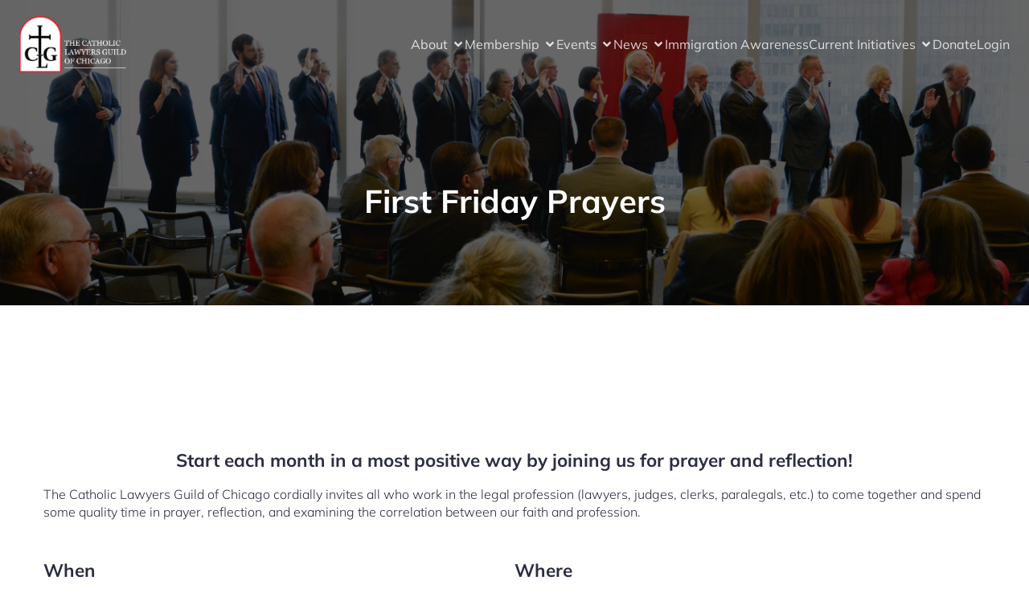

--- FILE ---
content_type: text/html; charset=UTF-8
request_url: https://www.clgchicago.org/first-friday-prayers/
body_size: 12008
content:
<!DOCTYPE html>
<html lang="en-US" class='kubio-theme'>
<head>
	<meta charset="UTF-8">
	<meta name="viewport" content="width=device-width, initial-scale=1">
	<title>First Friday Prayers &#8211; The Catholic Lawyers Guild of Chicago</title>
	<style id="--color-scheme">
		:root {
		--kubio-color-1: 47,124,255;--kubio-color-2: 241,124,32;--kubio-color-3: 78,186,154;--kubio-color-4: 105,118,139;--kubio-color-5: 255,255,255;--kubio-color-6: 43,45,66;--kubio-color-1-variant-1: 217,231,255;--kubio-color-1-variant-2: 132,177,255;--kubio-color-1-variant-3: 47,124,255;--kubio-color-1-variant-4: 31,82,169;--kubio-color-1-variant-5: 15,41,84;--kubio-color-2-variant-1: 240,213,192;--kubio-color-2-variant-2: 240,168,112;--kubio-color-2-variant-3: 241,124,32;--kubio-color-2-variant-4: 155,80,20;--kubio-color-2-variant-5: 70,36,9;--kubio-color-3-variant-1: 139,185,172;--kubio-color-3-variant-2: 78,186,154;--kubio-color-3-variant-3: 16,185,135;--kubio-color-3-variant-4: 42,100,83;--kubio-color-3-variant-5: 6,15,13;--kubio-color-4-variant-1: 169,190,223;--kubio-color-4-variant-2: 105,118,139;--kubio-color-4-variant-3: 58,89,138;--kubio-color-4-variant-4: 12,60,138;--kubio-color-4-variant-5: 40,45,53;--kubio-color-5-variant-1: 255,255,255;--kubio-color-5-variant-2: 204,204,204;--kubio-color-5-variant-3: 153,153,153;--kubio-color-5-variant-4: 101,101,101;--kubio-color-5-variant-5: 50,50,50;--kubio-color-6-variant-1: 153,160,235;--kubio-color-6-variant-2: 98,102,150;--kubio-color-6-variant-3: 64,65,65;--kubio-color-6-variant-4: 43,45,66;--kubio-color-6-variant-5: 20,24,65		}
	</style>
	<meta name='robots' content='max-image-preview:large' />
	<style>img:is([sizes="auto" i], [sizes^="auto," i]) { contain-intrinsic-size: 3000px 1500px }</style>
	<link rel="alternate" type="application/rss+xml" title="The Catholic Lawyers Guild of Chicago &raquo; Feed" href="https://www.clgchicago.org/feed/" />
<link rel="alternate" type="application/rss+xml" title="The Catholic Lawyers Guild of Chicago &raquo; Comments Feed" href="https://www.clgchicago.org/comments/feed/" />
				<script>
					(function () {
						var docEL = document.documentElement;
						var style = docEL.style;
						if (!("backgroundAttachment" in style)) return false;
						var oldValue = style.backgroundAttachment;
						style.backgroundAttachment = "fixed";
						var isSupported = (style.backgroundAttachment === "fixed");
						style.backgroundAttachment = oldValue;

						if (navigator.userAgent.toLowerCase().indexOf('mac') !== -1 && navigator.maxTouchPoints) {
							isSupported = false;
						}

						if (!isSupported) {
							console.warn('Kubio - Browser does not support attachment fix');
							document.documentElement.classList.add('kubio-attachment-fixed-support-fallback');
						}
					})()
				</script>

				<script type="text/javascript">
/* <![CDATA[ */
window._wpemojiSettings = {"baseUrl":"https:\/\/s.w.org\/images\/core\/emoji\/15.0.3\/72x72\/","ext":".png","svgUrl":"https:\/\/s.w.org\/images\/core\/emoji\/15.0.3\/svg\/","svgExt":".svg","source":{"concatemoji":"https:\/\/www.clgchicago.org\/wp-includes\/js\/wp-emoji-release.min.js?ver=6.7.4"}};
/*! This file is auto-generated */
!function(i,n){var o,s,e;function c(e){try{var t={supportTests:e,timestamp:(new Date).valueOf()};sessionStorage.setItem(o,JSON.stringify(t))}catch(e){}}function p(e,t,n){e.clearRect(0,0,e.canvas.width,e.canvas.height),e.fillText(t,0,0);var t=new Uint32Array(e.getImageData(0,0,e.canvas.width,e.canvas.height).data),r=(e.clearRect(0,0,e.canvas.width,e.canvas.height),e.fillText(n,0,0),new Uint32Array(e.getImageData(0,0,e.canvas.width,e.canvas.height).data));return t.every(function(e,t){return e===r[t]})}function u(e,t,n){switch(t){case"flag":return n(e,"\ud83c\udff3\ufe0f\u200d\u26a7\ufe0f","\ud83c\udff3\ufe0f\u200b\u26a7\ufe0f")?!1:!n(e,"\ud83c\uddfa\ud83c\uddf3","\ud83c\uddfa\u200b\ud83c\uddf3")&&!n(e,"\ud83c\udff4\udb40\udc67\udb40\udc62\udb40\udc65\udb40\udc6e\udb40\udc67\udb40\udc7f","\ud83c\udff4\u200b\udb40\udc67\u200b\udb40\udc62\u200b\udb40\udc65\u200b\udb40\udc6e\u200b\udb40\udc67\u200b\udb40\udc7f");case"emoji":return!n(e,"\ud83d\udc26\u200d\u2b1b","\ud83d\udc26\u200b\u2b1b")}return!1}function f(e,t,n){var r="undefined"!=typeof WorkerGlobalScope&&self instanceof WorkerGlobalScope?new OffscreenCanvas(300,150):i.createElement("canvas"),a=r.getContext("2d",{willReadFrequently:!0}),o=(a.textBaseline="top",a.font="600 32px Arial",{});return e.forEach(function(e){o[e]=t(a,e,n)}),o}function t(e){var t=i.createElement("script");t.src=e,t.defer=!0,i.head.appendChild(t)}"undefined"!=typeof Promise&&(o="wpEmojiSettingsSupports",s=["flag","emoji"],n.supports={everything:!0,everythingExceptFlag:!0},e=new Promise(function(e){i.addEventListener("DOMContentLoaded",e,{once:!0})}),new Promise(function(t){var n=function(){try{var e=JSON.parse(sessionStorage.getItem(o));if("object"==typeof e&&"number"==typeof e.timestamp&&(new Date).valueOf()<e.timestamp+604800&&"object"==typeof e.supportTests)return e.supportTests}catch(e){}return null}();if(!n){if("undefined"!=typeof Worker&&"undefined"!=typeof OffscreenCanvas&&"undefined"!=typeof URL&&URL.createObjectURL&&"undefined"!=typeof Blob)try{var e="postMessage("+f.toString()+"("+[JSON.stringify(s),u.toString(),p.toString()].join(",")+"));",r=new Blob([e],{type:"text/javascript"}),a=new Worker(URL.createObjectURL(r),{name:"wpTestEmojiSupports"});return void(a.onmessage=function(e){c(n=e.data),a.terminate(),t(n)})}catch(e){}c(n=f(s,u,p))}t(n)}).then(function(e){for(var t in e)n.supports[t]=e[t],n.supports.everything=n.supports.everything&&n.supports[t],"flag"!==t&&(n.supports.everythingExceptFlag=n.supports.everythingExceptFlag&&n.supports[t]);n.supports.everythingExceptFlag=n.supports.everythingExceptFlag&&!n.supports.flag,n.DOMReady=!1,n.readyCallback=function(){n.DOMReady=!0}}).then(function(){return e}).then(function(){var e;n.supports.everything||(n.readyCallback(),(e=n.source||{}).concatemoji?t(e.concatemoji):e.wpemoji&&e.twemoji&&(t(e.twemoji),t(e.wpemoji)))}))}((window,document),window._wpemojiSettings);
/* ]]> */
</script>
<style id='wp-emoji-styles-inline-css' type='text/css'>

	img.wp-smiley, img.emoji {
		display: inline !important;
		border: none !important;
		box-shadow: none !important;
		height: 1em !important;
		width: 1em !important;
		margin: 0 0.07em !important;
		vertical-align: -0.1em !important;
		background: none !important;
		padding: 0 !important;
	}
</style>
<link rel='stylesheet' id='wp-block-library-css' href='https://www.clgchicago.org/wp-includes/css/dist/block-library/style.min.css?ver=6.7.4' type='text/css' media='all' />
<style id='classic-theme-styles-inline-css' type='text/css'>
/*! This file is auto-generated */
.wp-block-button__link{color:#fff;background-color:#32373c;border-radius:9999px;box-shadow:none;text-decoration:none;padding:calc(.667em + 2px) calc(1.333em + 2px);font-size:1.125em}.wp-block-file__button{background:#32373c;color:#fff;text-decoration:none}
</style>
<style id='global-styles-inline-css' type='text/css'>
:root{--wp--preset--aspect-ratio--square: 1;--wp--preset--aspect-ratio--4-3: 4/3;--wp--preset--aspect-ratio--3-4: 3/4;--wp--preset--aspect-ratio--3-2: 3/2;--wp--preset--aspect-ratio--2-3: 2/3;--wp--preset--aspect-ratio--16-9: 16/9;--wp--preset--aspect-ratio--9-16: 9/16;--wp--preset--color--black: #000000;--wp--preset--color--cyan-bluish-gray: #abb8c3;--wp--preset--color--white: #ffffff;--wp--preset--color--pale-pink: #f78da7;--wp--preset--color--vivid-red: #cf2e2e;--wp--preset--color--luminous-vivid-orange: #ff6900;--wp--preset--color--luminous-vivid-amber: #fcb900;--wp--preset--color--light-green-cyan: #7bdcb5;--wp--preset--color--vivid-green-cyan: #00d084;--wp--preset--color--pale-cyan-blue: #8ed1fc;--wp--preset--color--vivid-cyan-blue: #0693e3;--wp--preset--color--vivid-purple: #9b51e0;--wp--preset--color--kubio-color-1: rgb(47, 124, 255);--wp--preset--color--kubio-color-2: rgb(241, 124, 32);--wp--preset--color--kubio-color-3: rgb(78, 186, 154);--wp--preset--color--kubio-color-4: rgb(105, 118, 139);--wp--preset--color--kubio-color-5: rgb(255, 255, 255);--wp--preset--color--kubio-color-6: rgb(43, 45, 66);--wp--preset--color--kubio-color-5-variant-2: #F9F9F9;--wp--preset--gradient--vivid-cyan-blue-to-vivid-purple: linear-gradient(135deg,rgba(6,147,227,1) 0%,rgb(155,81,224) 100%);--wp--preset--gradient--light-green-cyan-to-vivid-green-cyan: linear-gradient(135deg,rgb(122,220,180) 0%,rgb(0,208,130) 100%);--wp--preset--gradient--luminous-vivid-amber-to-luminous-vivid-orange: linear-gradient(135deg,rgba(252,185,0,1) 0%,rgba(255,105,0,1) 100%);--wp--preset--gradient--luminous-vivid-orange-to-vivid-red: linear-gradient(135deg,rgba(255,105,0,1) 0%,rgb(207,46,46) 100%);--wp--preset--gradient--very-light-gray-to-cyan-bluish-gray: linear-gradient(135deg,rgb(238,238,238) 0%,rgb(169,184,195) 100%);--wp--preset--gradient--cool-to-warm-spectrum: linear-gradient(135deg,rgb(74,234,220) 0%,rgb(151,120,209) 20%,rgb(207,42,186) 40%,rgb(238,44,130) 60%,rgb(251,105,98) 80%,rgb(254,248,76) 100%);--wp--preset--gradient--blush-light-purple: linear-gradient(135deg,rgb(255,206,236) 0%,rgb(152,150,240) 100%);--wp--preset--gradient--blush-bordeaux: linear-gradient(135deg,rgb(254,205,165) 0%,rgb(254,45,45) 50%,rgb(107,0,62) 100%);--wp--preset--gradient--luminous-dusk: linear-gradient(135deg,rgb(255,203,112) 0%,rgb(199,81,192) 50%,rgb(65,88,208) 100%);--wp--preset--gradient--pale-ocean: linear-gradient(135deg,rgb(255,245,203) 0%,rgb(182,227,212) 50%,rgb(51,167,181) 100%);--wp--preset--gradient--electric-grass: linear-gradient(135deg,rgb(202,248,128) 0%,rgb(113,206,126) 100%);--wp--preset--gradient--midnight: linear-gradient(135deg,rgb(2,3,129) 0%,rgb(40,116,252) 100%);--wp--preset--font-size--small: 0.777em;--wp--preset--font-size--medium: 0.888em;--wp--preset--font-size--large: 2em;--wp--preset--font-size--x-large: 2.5em;--wp--preset--font-size--xx-large: 3em;--wp--preset--spacing--20: 0.44rem;--wp--preset--spacing--30: 0.67rem;--wp--preset--spacing--40: 1rem;--wp--preset--spacing--50: 1.5rem;--wp--preset--spacing--60: 2.25rem;--wp--preset--spacing--70: 3.38rem;--wp--preset--spacing--80: 5.06rem;--wp--preset--shadow--natural: 6px 6px 9px rgba(0, 0, 0, 0.2);--wp--preset--shadow--deep: 12px 12px 50px rgba(0, 0, 0, 0.4);--wp--preset--shadow--sharp: 6px 6px 0px rgba(0, 0, 0, 0.2);--wp--preset--shadow--outlined: 6px 6px 0px -3px rgba(255, 255, 255, 1), 6px 6px rgba(0, 0, 0, 1);--wp--preset--shadow--crisp: 6px 6px 0px rgba(0, 0, 0, 1);--wp--preset--shadow--deep-2: 0px 0px 50px rgba(0, 0, 0, 0.2);}:root :where(.is-layout-flow) > :first-child{margin-block-start: 0;}:root :where(.is-layout-flow) > :last-child{margin-block-end: 0;}:root :where(.is-layout-flow) > *{margin-block-start: 24px;margin-block-end: 0;}:root :where(.is-layout-constrained) > :first-child{margin-block-start: 0;}:root :where(.is-layout-constrained) > :last-child{margin-block-end: 0;}:root :where(.is-layout-constrained) > *{margin-block-start: 24px;margin-block-end: 0;}:root :where(.is-layout-flex){gap: 24px;}:root :where(.is-layout-grid){gap: 24px;}body .is-layout-flex{display: flex;}.is-layout-flex{flex-wrap: wrap;align-items: center;}.is-layout-flex > :is(*, div){margin: 0;}body .is-layout-grid{display: grid;}.is-layout-grid > :is(*, div){margin: 0;}.has-black-color{color: var(--wp--preset--color--black) !important;}.has-cyan-bluish-gray-color{color: var(--wp--preset--color--cyan-bluish-gray) !important;}.has-white-color{color: var(--wp--preset--color--white) !important;}.has-pale-pink-color{color: var(--wp--preset--color--pale-pink) !important;}.has-vivid-red-color{color: var(--wp--preset--color--vivid-red) !important;}.has-luminous-vivid-orange-color{color: var(--wp--preset--color--luminous-vivid-orange) !important;}.has-luminous-vivid-amber-color{color: var(--wp--preset--color--luminous-vivid-amber) !important;}.has-light-green-cyan-color{color: var(--wp--preset--color--light-green-cyan) !important;}.has-vivid-green-cyan-color{color: var(--wp--preset--color--vivid-green-cyan) !important;}.has-pale-cyan-blue-color{color: var(--wp--preset--color--pale-cyan-blue) !important;}.has-vivid-cyan-blue-color{color: var(--wp--preset--color--vivid-cyan-blue) !important;}.has-vivid-purple-color{color: var(--wp--preset--color--vivid-purple) !important;}.has-kubio-color-1-color{color: var(--wp--preset--color--kubio-color-1) !important;}.has-kubio-color-2-color{color: var(--wp--preset--color--kubio-color-2) !important;}.has-kubio-color-3-color{color: var(--wp--preset--color--kubio-color-3) !important;}.has-kubio-color-4-color{color: var(--wp--preset--color--kubio-color-4) !important;}.has-kubio-color-5-color{color: var(--wp--preset--color--kubio-color-5) !important;}.has-kubio-color-6-color{color: var(--wp--preset--color--kubio-color-6) !important;}.has-kubio-color-5-variant-2-color{color: var(--wp--preset--color--kubio-color-5-variant-2) !important;}.has-black-background-color{background-color: var(--wp--preset--color--black) !important;}.has-cyan-bluish-gray-background-color{background-color: var(--wp--preset--color--cyan-bluish-gray) !important;}.has-white-background-color{background-color: var(--wp--preset--color--white) !important;}.has-pale-pink-background-color{background-color: var(--wp--preset--color--pale-pink) !important;}.has-vivid-red-background-color{background-color: var(--wp--preset--color--vivid-red) !important;}.has-luminous-vivid-orange-background-color{background-color: var(--wp--preset--color--luminous-vivid-orange) !important;}.has-luminous-vivid-amber-background-color{background-color: var(--wp--preset--color--luminous-vivid-amber) !important;}.has-light-green-cyan-background-color{background-color: var(--wp--preset--color--light-green-cyan) !important;}.has-vivid-green-cyan-background-color{background-color: var(--wp--preset--color--vivid-green-cyan) !important;}.has-pale-cyan-blue-background-color{background-color: var(--wp--preset--color--pale-cyan-blue) !important;}.has-vivid-cyan-blue-background-color{background-color: var(--wp--preset--color--vivid-cyan-blue) !important;}.has-vivid-purple-background-color{background-color: var(--wp--preset--color--vivid-purple) !important;}.has-kubio-color-1-background-color{background-color: var(--wp--preset--color--kubio-color-1) !important;}.has-kubio-color-2-background-color{background-color: var(--wp--preset--color--kubio-color-2) !important;}.has-kubio-color-3-background-color{background-color: var(--wp--preset--color--kubio-color-3) !important;}.has-kubio-color-4-background-color{background-color: var(--wp--preset--color--kubio-color-4) !important;}.has-kubio-color-5-background-color{background-color: var(--wp--preset--color--kubio-color-5) !important;}.has-kubio-color-6-background-color{background-color: var(--wp--preset--color--kubio-color-6) !important;}.has-kubio-color-5-variant-2-background-color{background-color: var(--wp--preset--color--kubio-color-5-variant-2) !important;}.has-black-border-color{border-color: var(--wp--preset--color--black) !important;}.has-cyan-bluish-gray-border-color{border-color: var(--wp--preset--color--cyan-bluish-gray) !important;}.has-white-border-color{border-color: var(--wp--preset--color--white) !important;}.has-pale-pink-border-color{border-color: var(--wp--preset--color--pale-pink) !important;}.has-vivid-red-border-color{border-color: var(--wp--preset--color--vivid-red) !important;}.has-luminous-vivid-orange-border-color{border-color: var(--wp--preset--color--luminous-vivid-orange) !important;}.has-luminous-vivid-amber-border-color{border-color: var(--wp--preset--color--luminous-vivid-amber) !important;}.has-light-green-cyan-border-color{border-color: var(--wp--preset--color--light-green-cyan) !important;}.has-vivid-green-cyan-border-color{border-color: var(--wp--preset--color--vivid-green-cyan) !important;}.has-pale-cyan-blue-border-color{border-color: var(--wp--preset--color--pale-cyan-blue) !important;}.has-vivid-cyan-blue-border-color{border-color: var(--wp--preset--color--vivid-cyan-blue) !important;}.has-vivid-purple-border-color{border-color: var(--wp--preset--color--vivid-purple) !important;}.has-kubio-color-1-border-color{border-color: var(--wp--preset--color--kubio-color-1) !important;}.has-kubio-color-2-border-color{border-color: var(--wp--preset--color--kubio-color-2) !important;}.has-kubio-color-3-border-color{border-color: var(--wp--preset--color--kubio-color-3) !important;}.has-kubio-color-4-border-color{border-color: var(--wp--preset--color--kubio-color-4) !important;}.has-kubio-color-5-border-color{border-color: var(--wp--preset--color--kubio-color-5) !important;}.has-kubio-color-6-border-color{border-color: var(--wp--preset--color--kubio-color-6) !important;}.has-kubio-color-5-variant-2-border-color{border-color: var(--wp--preset--color--kubio-color-5-variant-2) !important;}.has-vivid-cyan-blue-to-vivid-purple-gradient-background{background: var(--wp--preset--gradient--vivid-cyan-blue-to-vivid-purple) !important;}.has-light-green-cyan-to-vivid-green-cyan-gradient-background{background: var(--wp--preset--gradient--light-green-cyan-to-vivid-green-cyan) !important;}.has-luminous-vivid-amber-to-luminous-vivid-orange-gradient-background{background: var(--wp--preset--gradient--luminous-vivid-amber-to-luminous-vivid-orange) !important;}.has-luminous-vivid-orange-to-vivid-red-gradient-background{background: var(--wp--preset--gradient--luminous-vivid-orange-to-vivid-red) !important;}.has-very-light-gray-to-cyan-bluish-gray-gradient-background{background: var(--wp--preset--gradient--very-light-gray-to-cyan-bluish-gray) !important;}.has-cool-to-warm-spectrum-gradient-background{background: var(--wp--preset--gradient--cool-to-warm-spectrum) !important;}.has-blush-light-purple-gradient-background{background: var(--wp--preset--gradient--blush-light-purple) !important;}.has-blush-bordeaux-gradient-background{background: var(--wp--preset--gradient--blush-bordeaux) !important;}.has-luminous-dusk-gradient-background{background: var(--wp--preset--gradient--luminous-dusk) !important;}.has-pale-ocean-gradient-background{background: var(--wp--preset--gradient--pale-ocean) !important;}.has-electric-grass-gradient-background{background: var(--wp--preset--gradient--electric-grass) !important;}.has-midnight-gradient-background{background: var(--wp--preset--gradient--midnight) !important;}.has-small-font-size{font-size: var(--wp--preset--font-size--small) !important;}.has-medium-font-size{font-size: var(--wp--preset--font-size--medium) !important;}.has-large-font-size{font-size: var(--wp--preset--font-size--large) !important;}.has-x-large-font-size{font-size: var(--wp--preset--font-size--x-large) !important;}.has-xx-large-font-size{font-size: var(--wp--preset--font-size--xx-large) !important;}
:root :where(.wp-block-pullquote){font-size: 1.5em;line-height: 1.6;}
</style>
<link rel='stylesheet' id='collapscore-css-css' href='https://www.clgchicago.org/wp-content/plugins/jquery-collapse-o-matic/css/core_style.css?ver=1.0' type='text/css' media='all' />
<link rel='stylesheet' id='collapseomatic-css-css' href='https://www.clgchicago.org/wp-content/plugins/jquery-collapse-o-matic/css/light_style.css?ver=1.6' type='text/css' media='all' />
<link rel='stylesheet' id='themesartist-demo-importer-css' href='https://www.clgchicago.org/wp-content/plugins/themes-artist-demo-importer/public/css/themesartist-demo-importer-public.css?ver=1.0.1' type='text/css' media='all' />
<style id='akismet-widget-style-inline-css' type='text/css'>

			.a-stats {
				--akismet-color-mid-green: #357b49;
				--akismet-color-white: #fff;
				--akismet-color-light-grey: #f6f7f7;

				max-width: 350px;
				width: auto;
			}

			.a-stats * {
				all: unset;
				box-sizing: border-box;
			}

			.a-stats strong {
				font-weight: 600;
			}

			.a-stats a.a-stats__link,
			.a-stats a.a-stats__link:visited,
			.a-stats a.a-stats__link:active {
				background: var(--akismet-color-mid-green);
				border: none;
				box-shadow: none;
				border-radius: 8px;
				color: var(--akismet-color-white);
				cursor: pointer;
				display: block;
				font-family: -apple-system, BlinkMacSystemFont, 'Segoe UI', 'Roboto', 'Oxygen-Sans', 'Ubuntu', 'Cantarell', 'Helvetica Neue', sans-serif;
				font-weight: 500;
				padding: 12px;
				text-align: center;
				text-decoration: none;
				transition: all 0.2s ease;
			}

			/* Extra specificity to deal with TwentyTwentyOne focus style */
			.widget .a-stats a.a-stats__link:focus {
				background: var(--akismet-color-mid-green);
				color: var(--akismet-color-white);
				text-decoration: none;
			}

			.a-stats a.a-stats__link:hover {
				filter: brightness(110%);
				box-shadow: 0 4px 12px rgba(0, 0, 0, 0.06), 0 0 2px rgba(0, 0, 0, 0.16);
			}

			.a-stats .count {
				color: var(--akismet-color-white);
				display: block;
				font-size: 1.5em;
				line-height: 1.4;
				padding: 0 13px;
				white-space: nowrap;
			}
		
</style>
<link rel='stylesheet' id='kubio-theme-css' href='https://www.clgchicago.org/wp-content/themes/kubio/style.css?ver=1.0.52' type='text/css' media='all' />
<link rel='stylesheet' id='kubio_local_google_fonts-css' href='https://www.clgchicago.org/wp-content/themes/kubio//resources/google-fonts/style.css?ver=1.0.52' type='text/css' media='all' />
<script type="text/javascript" src="https://www.clgchicago.org/wp-includes/js/jquery/jquery.min.js?ver=3.7.1" id="jquery-core-js"></script>
<script type="text/javascript" src="https://www.clgchicago.org/wp-includes/js/jquery/jquery-migrate.min.js?ver=3.4.1" id="jquery-migrate-js"></script>
<script type="text/javascript" src="https://www.clgchicago.org/wp-content/plugins/themes-artist-demo-importer/public/js/themesartist-demo-importer-public.js?ver=1.0.1" id="themesartist-demo-importer-js"></script>
<script type="text/javascript" id="wa-integration-Authorization-js-WaWidgetHandler-js-extra">
/* <![CDATA[ */
var WaWidgetHandlerData = {"isLoggedIn":"","logoutUrl":"https:\/\/www.clgchicago.org\/first-friday-prayers\/?state=WaWpIntegrationLogout&waLoginAction=Logout","loginForm":"<div class=\"wa_login_shortcode\"><form action=\"https:\/\/Clgchicago.wildapricot.org\/widget\/sys\/login\/OAuthLogin\" method=\"get\"><input type=\"hidden\" name=\"scope\" value=\"contacts_me\" \/><input type=\"hidden\" name=\"client_id\" value=\"8fu282p286\" \/><input type=\"hidden\" name=\"response_type\" value=\"authorization_code\" \/><input type=\"hidden\" name=\"claimed_account_id\" value=\"197068\" \/><input type=\"hidden\" name=\"state\" value=\"WaWpIntegrationLogin\" \/><input type=\"hidden\" name=\"redirect_uri\" value=\"https:\/\/www.clgchicago.org\/first-friday-prayers\/\" \/><input type=\"submit\" name=\"waLoginAction\" class=\"button button-primary\" value=\"Login\" title=\"Login\" \/><\/form><\/div>","sessionKey":null};
/* ]]> */
</script>
<script type="text/javascript" src="https://www.clgchicago.org/wp-content/plugins/wild-apricot-login/Modules/Authorization/js/WaWidgetHandler.js?ver=1.0.16" id="wa-integration-Authorization-js-WaWidgetHandler-js"></script>
<link rel="https://api.w.org/" href="https://www.clgchicago.org/wp-json/" /><link rel="alternate" title="JSON" type="application/json" href="https://www.clgchicago.org/wp-json/wp/v2/pages/1241" /><link rel="EditURI" type="application/rsd+xml" title="RSD" href="https://www.clgchicago.org/xmlrpc.php?rsd" />
<meta name="generator" content="WordPress 6.7.4" />
<link rel="canonical" href="https://www.clgchicago.org/first-friday-prayers/" />
<link rel='shortlink' href='https://www.clgchicago.org/?p=1241' />
<link rel="alternate" title="oEmbed (JSON)" type="application/json+oembed" href="https://www.clgchicago.org/wp-json/oembed/1.0/embed?url=https%3A%2F%2Fwww.clgchicago.org%2Ffirst-friday-prayers%2F" />
<link rel="alternate" title="oEmbed (XML)" type="text/xml+oembed" href="https://www.clgchicago.org/wp-json/oembed/1.0/embed?url=https%3A%2F%2Fwww.clgchicago.org%2Ffirst-friday-prayers%2F&#038;format=xml" />
<link rel="icon" href="https://www.clgchicago.org/wp-content/uploads/2018/06/cropped-logo-32x32.png" sizes="32x32" />
<link rel="icon" href="https://www.clgchicago.org/wp-content/uploads/2018/06/cropped-logo-192x192.png" sizes="192x192" />
<link rel="apple-touch-icon" href="https://www.clgchicago.org/wp-content/uploads/2018/06/cropped-logo-180x180.png" />
<meta name="msapplication-TileImage" content="https://www.clgchicago.org/wp-content/uploads/2018/06/cropped-logo-270x270.png" />
    <base target="_top">
    		<style data-kubio-theme-style="true">
		  html.kubio-theme #kubio [data-kubio-component="dropdown-menu"] ul, [data-kubio='kubio/menu-offscreen'] >div{justify-content:center !important}html.kubio-theme #kubio .kubio-header__k__cokser9d3k-nav .wp-block-kubio-column__container{}html.kubio-theme #kubio .kubio-header__k__cokser9d3k-nav .wp-block-kubio-column__container:nth-child(1) a{}html.kubio-theme #kubio .kubio-header__k__cokser9d3k-nav .wp-block-kubio-column__container:nth-child(2){}html.kubio-theme #kubio .kubio-header__k__cokser9d3k-nav div > .colibri-menu-container > ul.colibri-menu{justify-content:normal}html.kubio-theme #kubio .kubio-header__k__cokser9d3k-nav .wp-block-kubio-column__container .wp-block-kubio-logo{}html.kubio-theme #kubio .kubio-header__k__cokser9d3k-nav{padding-top:20px !important;padding-bottom:20px !important}html.kubio-theme #kubio [data-selective-refresh='kubio-theme-components-innerheader-topbar']{display:none}html.kubio-theme #kubio .kubio-header__k__KFTMhA6WOVh-outer{min-height:auto;background-color:rgba(207,46,46,1);background-image:url("http://www.clgchicago.org/wp-content/uploads/2019/05/unnamed-5.jpg");background-position:center center;background-attachment:scroll;background-repeat:no-repeat;background-size:cover;padding-top:100px;padding-bottom:90px}html.kubio-theme #kubio .kubio-header__k__KFTMhA6WOVh-outer .background-layer .shape-layer{background-image:url(https://www.clgchicago.org/wp-content/themes/kubio//resources/images/header-shapes/none.png);background-size:%s}html.kubio-theme #kubio .kubio-header__k__KFTMhA6WOVh-outer .background-layer .overlay-layer{background-color:rgba(0,0,0,0.6)}html.kubio-theme #kubio .kubio-header__k__KFTMhA6WOVh-outer .h-separator{height:100px !important}html.kubio-theme #kubio .kubio-front-header__k__J6FPNZyUrn-outer .wp-block-kubio-column__container:nth-child(2){display:none}html.kubio-theme #kubio .kubio-front-header__k__J6FPNZyUrn-outer{min-height:100vh;background-color:rgba(254,10,19,1);background-image:%s;padding-top:100px;padding-bottom:100px}html.kubio-theme #kubio .kubio-front-header__k__J6FPNZyUrn-outer .background-layer .shape-layer{background-image:url(https://www.clgchicago.org/wp-content/themes/kubio//resources/images/header-shapes/none.png);background-size:%s}html.kubio-theme #kubio .kubio-front-header__k__J6FPNZyUrn-outer .background-layer .overlay-layer{background-color:rgba(0,0,0,0.6)}html.kubio-theme #kubio .kubio-front-header__k__J6FPNZyUrn-outer .h-separator{height:100px !important}html.kubio-theme #kubio [data-kubio-partial-refresh='title'] .wp-block-kubio-heading__text{text-align:left}html.kubio-theme #kubio [data-kubio-partial-refresh='subtitle'] .wp-block-kubio-text__text{text-align:left}html.kubio-theme #kubio .kubio-front-header__k__xLwdIMLPC_l-nav .wp-block-kubio-column__container{}html.kubio-theme #kubio .kubio-front-header__k__xLwdIMLPC_l-nav .wp-block-kubio-column__container:nth-child(1) a{}html.kubio-theme #kubio .kubio-front-header__k__xLwdIMLPC_l-nav .wp-block-kubio-column__container:nth-child(2){}html.kubio-theme #kubio .kubio-front-header__k__xLwdIMLPC_l-nav div > .colibri-menu-container > ul.colibri-menu{justify-content:normal}html.kubio-theme #kubio .kubio-front-header__k__xLwdIMLPC_l-nav .wp-block-kubio-column__container .wp-block-kubio-logo{}html.kubio-theme #kubio .kubio-front-header__k__xLwdIMLPC_l-nav{padding-top:14px !important;padding-bottom:14px !important}html.kubio-theme #kubio [data-selective-refresh='kubio-theme-components-frontheader-topbar']{display:block}html.kubio-theme #kubio .wp-block-kubio-hero img{box-shadow:-27px 20px 85px 0px #A26B6B}html.kubio-theme #kubio .wp-block-kubio-hero div.wp-block-kubio-image__frameImage{border-style:solid;background-color:transparent}html.kubio-theme #kubio .wp-block-kubio-hero .wp-block-kubio-image__frameImage{background-color:rgba(255, 255, 255, 1);border-color:rgba(255, 255, 255, 1);width:100%;height:100%;transform:translateX(-5%) translateY(-3%);border-width:2px;z-index:-1}html.kubio-theme #kubio .wp-block-kubio-hero  .wp-block-kubio-image__frameImage{box-shadow:}html.kubio-theme #kubio .wp-block-kubio-post-featured-image.kubio-post-featured-image--image-missing{display:block}html.kubio-theme #kubio .wp-block-kubio-post-featured-image{background-color:rgba(105,118,139, 1)}html.kubio-theme #kubio [data-kubio-partial-refresh='buttons']{text-align:left}@media (max-width: 767px){html.kubio-theme #kubio .kubio-header__k__KFTMhA6WOVh-outer{background-attachment:none}}@media (min-width: 1024px){html.kubio-theme #kubio .kubio-front-header__k__J6FPNZyUrn-outer .wp-block-kubio-column__container{width:80%}html.kubio-theme #kubio .kubio-front-header__k__J6FPNZyUrn-outer .wp-block-kubio-column__container:nth-child(1){}html.kubio-theme #kubio .kubio-front-header__k__J6FPNZyUrn-outer .wp-block-kubio-row__inner .wp-block-kubio-column__container:first-child{width:100% !important}html.kubio-theme #kubio .kubio-front-header__k__J6FPNZyUrn-outer .wp-block-kubio-row__inner .wp-block-kubio-column__container:nth-child(2){width:calc(100% - 100%) !important}}		</style>
		</head>

<body id="kubio" class="page-template-default page page-id-1241 wp-custom-logo kubio-theme">
<div class="site" id="page-top">
			<script>
			/(trident|msie)/i.test(navigator.userAgent) && document.getElementById && window.addEventListener && window.addEventListener("hashchange", function () {
				var t, e = location.hash.substring(1);
				/^[A-z0-9_-]+$/.test(e) && (t = document.getElementById(e)) && (/^(?:a|select|input|button|textarea)$/i.test(t.tagName) || (t.tabIndex = -1), t.focus())
			}, !1);
		</script>
		<a class="skip-link screen-reader-text" href="#content">
			Skip to content		</a>
				<div class="header header-inner-page">
			<div class="wp-block wp-block-kubio-navigation  position-relative wp-block-kubio-navigation__outer h-navigation_overlap kubio-theme-nav-boxed kubio-header__k__jZZ7ZgkWWk-outer kubio-local-416-outer h-navigation_overlap" data-kubio="kubio/navigation" data-kubio-component="overlap" data-kubio-settings="true" id="navigation">
		<div class="wp-block wp-block-kubio-navigation-section  position-relative wp-block-kubio-navigation-section__nav kubio-header__k__cokser9d3k-nav kubio-local-433-nav h-section h-navigation" data-kubio="kubio/navigation-section" data-kubio-component="navigation" data-kubio-settings="{&quot;sticky&quot;:false,&quot;overlap&quot;:true}">
		<div class="position-relative wp-block-kubio-navigation-section__nav-section kubio-header__k__cokser9d3k-nav-section kubio-local-433-nav-section    h-section-boxed-container">
			<div class="wp-block wp-block-kubio-navigation-items  position-relative wp-block-kubio-navigation-items__outer kubio-header__k__jAz4q5UdG1-outer kubio-local-434-outer" data-kubio="kubio/navigation-items" data-nav-normal="true">
				<div class="wp-block wp-block-kubio-row  position-relative wp-block-kubio-row__container kubio-header__k__Jh6IniCKIK-container kubio-local-435-container gutters-row-lg-0 gutters-row-v-lg-0 gutters-row-md-0 gutters-row-v-md-0 gutters-row-2 gutters-row-v-0" data-kubio="kubio/row">
					<div class="position-relative wp-block-kubio-row__inner kubio-header__k__Jh6IniCKIK-inner kubio-local-435-inner h-row align-items-lg-stretch align-items-md-stretch align-items-stretch justify-content-lg-center justify-content-md-center justify-content-center gutters-col-lg-0 gutters-col-v-lg-0 gutters-col-md-0 gutters-col-v-md-0 gutters-col-2 gutters-col-v-0">
						<div class="wp-block wp-block-kubio-column  position-relative wp-block-kubio-column__container kubio-header__k__p8q1gQwZk8-container kubio-local-436-container d-flex h-col-lg-auto h-col-md-auto h-col" data-kubio="kubio/column">
							<div class="position-relative wp-block-kubio-column__inner kubio-header__k__p8q1gQwZk8-inner kubio-local-436-inner d-flex h-flex-basis h-px-lg-0 v-inner-lg-0 h-px-md-2 v-inner-md-0 h-px-2 v-inner-2">
								<div class="position-relative wp-block-kubio-column__align kubio-header__k__p8q1gQwZk8-align kubio-local-436-align h-y-container h-column__content h-column__v-align flex-basis-auto align-self-lg-center align-self-md-center align-self-center">
											<div data-kubio-partial-refresh='logo'>
			<a class="wp-block wp-block-kubio-logo position-relative wp-block-kubio-logo__container  kubio-logo-direction-row kubio-header__k__pCBjS67tbM7-container kubio-local--container"
   data-kubio="kubio/logo" href="https://www.clgchicago.org/">
			<img class="position-relative wp-block-kubio-logo__image  kubio-logo-image  kubio-header__k__pCBjS67tbM7-image kubio-local--image"
			 src="https://www.clgchicago.org/wp-content/uploads/2025/03/cropped-CLG-logo_Horizontal_white.png"/>
		<img class="position-relative wp-block-kubio-logo__alternateImage kubio-logo-image kubio-alternate-logo-image   kubio-header__k__pCBjS67tbM7-alternateImage kubio-local--alternateImage"
			 src="https://www.clgchicago.org/wp-content/uploads/2018/07/cropped-cropped-cropped-cropped-CLG-logo_Horizontal.png"/>
	</a>
		</div>
										</div>
							</div>
						</div>
						<div class="wp-block wp-block-kubio-column  kubio-hide-on-mobile position-relative wp-block-kubio-column__container kubio-header__k__GQy4e2i_VhU-container kubio-local-438-container d-flex h-col-lg h-col-md h-col-auto" data-kubio="kubio/column">
							<div class="position-relative wp-block-kubio-column__inner kubio-header__k__GQy4e2i_VhU-inner kubio-local-438-inner d-flex h-flex-basis h-px-lg-0 v-inner-lg-0 h-px-md-0 v-inner-md-0 h-px-0 v-inner-0">
								<div class="position-relative wp-block-kubio-column__align kubio-header__k__GQy4e2i_VhU-align kubio-local-438-align h-y-container h-column__content h-column__v-align flex-basis-100 align-self-lg-center align-self-md-center align-self-center">
									<div class="wp-block wp-block-kubio-spacer  position-relative wp-block-kubio-spacer__container kubio-header__k__uTjkb3qLKro-container kubio-local-439-container" data-kubio="kubio/spacer"></div>
								</div>
							</div>
						</div>
						<div class="wp-block wp-block-kubio-column  position-relative wp-block-kubio-column__container kubio-header__k__Vb6ApGnmw8l-container kubio-local-440-container d-flex h-col-lg-auto h-col-md-auto h-col-auto" data-kubio="kubio/column">
							<div class="position-relative wp-block-kubio-column__inner kubio-header__k__Vb6ApGnmw8l-inner kubio-local-440-inner d-flex h-flex-basis h-px-lg-0 v-inner-lg-0 h-px-md-0 v-inner-md-0 h-px-2 v-inner-2">
								<div class="position-relative wp-block-kubio-column__align kubio-header__k__Vb6ApGnmw8l-align kubio-local-440-align h-y-container h-column__content h-column__v-align flex-basis-auto align-self-lg-center align-self-md-center align-self-center">
									<div class="wp-block wp-block-kubio-dropdown-menu  position-relative wp-block-kubio-dropdown-menu__outer kubio-front-header__k__c6BbujDIAOY-outer kubio-local-663-outer kubio-dropdown-menu h-ignore-global-body-typography bordered-active-item bordered-active-item--bottom bordered-active-item  effect-borders-grow grow-from-left has-offcanvas-mobile" data-kubio="kubio/dropdown-menu" data-kubio-component="dropdown-menu" data-kubio-settings="[]">
	<div class="wp-block wp-block-kubio-menu-items  position-relative wp-block-kubio-menu-items__outer kubio-front-header__k__K5qy1wT2BoI-outer kubio-local-664-outer kubio-menu" data-kubio="kubio/menu-items">
		<ul id="menu-menu" class="menu kubio-has-gap-fallback"><li id="menu-item-23" class="menu-item menu-item-type-post_type menu-item-object-page menu-item-has-children menu-item-23"><a href="https://www.clgchicago.org/about-clg/" style=";--kubio-menu-item-depth:0"><span>About</span><svg class="kubio-menu-item-icon" role="img" viewBox="0 0 320 512">	<path d="M143 352.3L7 216.3c-9.4-9.4-9.4-24.6 0-33.9l22.6-22.6c9.4-9.4 24.6-9.4 33.9 0l96.4 96.4 96.4-96.4c9.4-9.4 24.6-9.4 33.9 0l22.6 22.6c9.4 9.4 9.4 24.6 0 33.9l-136 136c-9.2 9.4-24.4 9.4-33.8 0z"></path></svg></a>
<ul class="sub-menu">
	<li id="menu-item-264" class="menu-item menu-item-type-post_type menu-item-object-page menu-item-264"><a href="https://www.clgchicago.org/about-clg-history/" style=";--kubio-menu-item-depth:1">History</a></li>
	<li id="menu-item-269" class="menu-item menu-item-type-post_type menu-item-object-page menu-item-269"><a href="https://www.clgchicago.org/about-clg-leadership/" style=";--kubio-menu-item-depth:1">Leadership</a></li>
	<li id="menu-item-265" class="menu-item menu-item-type-post_type menu-item-object-page menu-item-265"><a href="https://www.clgchicago.org/about-clg-leadership-board-of-governors-committees/" style=";--kubio-menu-item-depth:1">Committees</a></li>
	<li id="menu-item-19" class="menu-item menu-item-type-post_type menu-item-object-page menu-item-has-children menu-item-19"><a href="https://www.clgchicago.org/awards/" style=";--kubio-menu-item-depth:1"><span>Awards</span><svg class="kubio-menu-item-icon" role="img" viewBox="0 0 320 512">	<path d="M143 352.3L7 216.3c-9.4-9.4-9.4-24.6 0-33.9l22.6-22.6c9.4-9.4 24.6-9.4 33.9 0l96.4 96.4 96.4-96.4c9.4-9.4 24.6-9.4 33.9 0l22.6 22.6c9.4 9.4 9.4 24.6 0 33.9l-136 136c-9.2 9.4-24.4 9.4-33.8 0z"></path></svg></a>
	<ul class="sub-menu">
		<li id="menu-item-276" class="menu-item menu-item-type-post_type menu-item-object-page menu-item-276"><a href="https://www.clgchicago.org/awards-catholic-lawyer-of-the-year/" style=";--kubio-menu-item-depth:2">Catholic Lawyer of the Year</a></li>
		<li id="menu-item-277" class="menu-item menu-item-type-post_type menu-item-object-page menu-item-277"><a href="https://www.clgchicago.org/awards-lifetime-achievement/" style=";--kubio-menu-item-depth:2">Lifetime Achievement Award</a></li>
		<li id="menu-item-278" class="menu-item menu-item-type-post_type menu-item-object-page menu-item-278"><a href="https://www.clgchicago.org/awards-special-service/" style=";--kubio-menu-item-depth:2">Special Service Award</a></li>
	</ul>
</li>
	<li id="menu-item-423" class="menu-item menu-item-type-post_type menu-item-object-page menu-item-423"><a href="https://www.clgchicago.org/meetings-financials/" style=";--kubio-menu-item-depth:1">Meetings &#038; Financials</a></li>
	<li id="menu-item-508" class="menu-item menu-item-type-post_type menu-item-object-page menu-item-508"><a href="https://www.clgchicago.org/bylaws/" style=";--kubio-menu-item-depth:1">Bylaws</a></li>
</ul>
</li>
<li id="menu-item-22" class="menu-item menu-item-type-post_type menu-item-object-page menu-item-has-children menu-item-22"><a href="https://www.clgchicago.org/join/" style=";--kubio-menu-item-depth:0"><span>Membership</span><svg class="kubio-menu-item-icon" role="img" viewBox="0 0 320 512">	<path d="M143 352.3L7 216.3c-9.4-9.4-9.4-24.6 0-33.9l22.6-22.6c9.4-9.4 24.6-9.4 33.9 0l96.4 96.4 96.4-96.4c9.4-9.4 24.6-9.4 33.9 0l22.6 22.6c9.4 9.4 9.4 24.6 0 33.9l-136 136c-9.2 9.4-24.4 9.4-33.8 0z"></path></svg></a>
<ul class="sub-menu">
	<li id="menu-item-1078" class="menu-item menu-item-type-post_type menu-item-object-page menu-item-1078"><a href="https://www.clgchicago.org/join/" style=";--kubio-menu-item-depth:1">Join the Guild</a></li>
	<li id="menu-item-481" class="menu-item menu-item-type-post_type menu-item-object-page menu-item-481"><a href="https://www.clgchicago.org/renew-your-membership/" style=";--kubio-menu-item-depth:1">Renew Your Membership</a></li>
	<li id="menu-item-1945" class="menu-item menu-item-type-post_type menu-item-object-page menu-item-1945"><a href="https://www.clgchicago.org/memberprofile/" style=";--kubio-menu-item-depth:1">Your Guild Account</a></li>
	<li id="menu-item-271" class="menu-item menu-item-type-post_type menu-item-object-page menu-item-271"><a href="https://www.clgchicago.org/membership-member-directory/" style=";--kubio-menu-item-depth:1">Member Directory</a></li>
	<li id="menu-item-294" class="menu-item menu-item-type-post_type menu-item-object-page menu-item-has-children menu-item-294"><a href="https://www.clgchicago.org/catholic-resources/" style=";--kubio-menu-item-depth:1"><span>Catholic Resources</span><svg class="kubio-menu-item-icon" role="img" viewBox="0 0 320 512">	<path d="M143 352.3L7 216.3c-9.4-9.4-9.4-24.6 0-33.9l22.6-22.6c9.4-9.4 24.6-9.4 33.9 0l96.4 96.4 96.4-96.4c9.4-9.4 24.6-9.4 33.9 0l22.6 22.6c9.4 9.4 9.4 24.6 0 33.9l-136 136c-9.2 9.4-24.4 9.4-33.8 0z"></path></svg></a>
	<ul class="sub-menu">
		<li id="menu-item-1026" class="menu-item menu-item-type-post_type menu-item-object-page menu-item-1026"><a href="https://www.clgchicago.org/catholic-resources-links/immigration/" style=";--kubio-menu-item-depth:2">Catholic Lawyers on Immigration</a></li>
		<li id="menu-item-461" class="menu-item menu-item-type-post_type menu-item-object-page menu-item-461"><a href="https://www.clgchicago.org/patrons-of-our-profession-catholic-resources/" style=";--kubio-menu-item-depth:2">Patrons of Our Profession</a></li>
		<li id="menu-item-299" class="menu-item menu-item-type-post_type menu-item-object-page menu-item-299"><a href="https://www.clgchicago.org/catholic-resources-prayers/" style=";--kubio-menu-item-depth:2">Prayers</a></li>
		<li id="menu-item-300" class="menu-item menu-item-type-post_type menu-item-object-page menu-item-300"><a href="https://www.clgchicago.org/catholic-resources-links/" style=";--kubio-menu-item-depth:2">Links</a></li>
		<li id="menu-item-1099" class="menu-item menu-item-type-post_type menu-item-object-page menu-item-1099"><a href="https://www.clgchicago.org/catholic-resources-links/" style=";--kubio-menu-item-depth:2">Saint of the Day</a></li>
	</ul>
</li>
</ul>
</li>
<li id="menu-item-20" class="menu-item menu-item-type-post_type menu-item-object-page current-menu-ancestor current-menu-parent current_page_parent current_page_ancestor menu-item-has-children menu-item-20"><a href="https://www.clgchicago.org/events/" style=";--kubio-menu-item-depth:0"><span>Events</span><svg class="kubio-menu-item-icon" role="img" viewBox="0 0 320 512">	<path d="M143 352.3L7 216.3c-9.4-9.4-9.4-24.6 0-33.9l22.6-22.6c9.4-9.4 24.6-9.4 33.9 0l96.4 96.4 96.4-96.4c9.4-9.4 24.6-9.4 33.9 0l22.6 22.6c9.4 9.4 9.4 24.6 0 33.9l-136 136c-9.2 9.4-24.4 9.4-33.8 0z"></path></svg></a>
<ul class="sub-menu">
	<li id="menu-item-274" class="menu-item menu-item-type-post_type menu-item-object-page menu-item-274"><a href="https://www.clgchicago.org/events-calendar/" style=";--kubio-menu-item-depth:1">Calendar</a></li>
	<li id="menu-item-1169" class="menu-item menu-item-type-post_type menu-item-object-page menu-item-1169"><a href="https://www.clgchicago.org/reception/" style=";--kubio-menu-item-depth:1">Annual Meeting &#038; Election</a></li>
	<li id="menu-item-1250" class="menu-item menu-item-type-post_type menu-item-object-page current-menu-item page_item page-item-1241 current_page_item menu-item-1250"><a href="https://www.clgchicago.org/first-friday-prayers/" aria-current="page" style=";--kubio-menu-item-depth:1">First Friday Prayers</a></li>
	<li id="menu-item-1064" class="menu-item menu-item-type-post_type menu-item-object-page menu-item-1064"><a href="https://www.clgchicago.org/current-initiatives/intellectual-formation/" style=";--kubio-menu-item-depth:1">Intellectual Formation</a></li>
	<li id="menu-item-927" class="menu-item menu-item-type-post_type menu-item-object-page menu-item-927"><a href="https://www.clgchicago.org/redmass/" style=";--kubio-menu-item-depth:1">Votive Red Mass</a></li>
	<li id="menu-item-857" class="menu-item menu-item-type-post_type menu-item-object-page menu-item-857"><a href="https://www.clgchicago.org/retreat/" style=";--kubio-menu-item-depth:1">2025 Lenten Retreat</a></li>
	<li id="menu-item-861" class="menu-item menu-item-type-custom menu-item-object-custom menu-item-861"><a href="https://www.flickr.com/photos/162623472@N02/albums/with/72157697578929054" style=";--kubio-menu-item-depth:1">Photo Gallery of Past Events</a></li>
</ul>
</li>
<li id="menu-item-21" class="menu-item menu-item-type-post_type menu-item-object-page menu-item-has-children menu-item-21"><a href="https://www.clgchicago.org/news/" style=";--kubio-menu-item-depth:0"><span>News</span><svg class="kubio-menu-item-icon" role="img" viewBox="0 0 320 512">	<path d="M143 352.3L7 216.3c-9.4-9.4-9.4-24.6 0-33.9l22.6-22.6c9.4-9.4 24.6-9.4 33.9 0l96.4 96.4 96.4-96.4c9.4-9.4 24.6-9.4 33.9 0l22.6 22.6c9.4 9.4 9.4 24.6 0 33.9l-136 136c-9.2 9.4-24.4 9.4-33.8 0z"></path></svg></a>
<ul class="sub-menu">
	<li id="menu-item-272" class="menu-item menu-item-type-post_type menu-item-object-page menu-item-272"><a href="https://www.clgchicago.org/news-articles-stories/" style=";--kubio-menu-item-depth:1">Articles &#038; Stories</a></li>
	<li id="menu-item-273" class="menu-item menu-item-type-post_type menu-item-object-page menu-item-273"><a href="https://www.clgchicago.org/news-press-releases/" style=";--kubio-menu-item-depth:1">Press Releases</a></li>
</ul>
</li>
<li id="menu-item-2662" class="menu-item menu-item-type-post_type menu-item-object-page menu-item-2662"><a href="https://www.clgchicago.org/immigration-awareness/" style=";--kubio-menu-item-depth:0">Immigration Awareness</a></li>
<li id="menu-item-823" class="menu-item menu-item-type-post_type menu-item-object-page menu-item-has-children menu-item-823"><a href="https://www.clgchicago.org/current-initiatives/" style=";--kubio-menu-item-depth:0"><span>Current Initiatives</span><svg class="kubio-menu-item-icon" role="img" viewBox="0 0 320 512">	<path d="M143 352.3L7 216.3c-9.4-9.4-9.4-24.6 0-33.9l22.6-22.6c9.4-9.4 24.6-9.4 33.9 0l96.4 96.4 96.4-96.4c9.4-9.4 24.6-9.4 33.9 0l22.6 22.6c9.4 9.4 9.4 24.6 0 33.9l-136 136c-9.2 9.4-24.4 9.4-33.8 0z"></path></svg></a>
<ul class="sub-menu">
	<li id="menu-item-1554" class="menu-item menu-item-type-post_type menu-item-object-page menu-item-1554"><a href="https://www.clgchicago.org/current-initiatives/anti-racism/" style=";--kubio-menu-item-depth:1">Anti-Racism</a></li>
	<li id="menu-item-445" class="menu-item menu-item-type-post_type menu-item-object-page menu-item-445"><a href="https://www.clgchicago.org/restorative-justice-project/" style=";--kubio-menu-item-depth:1">Restorative Justice Project</a></li>
	<li id="menu-item-1012" class="menu-item menu-item-type-post_type menu-item-object-page menu-item-1012"><a href="https://www.clgchicago.org/current-initiatives/intellectual-formation/" style=";--kubio-menu-item-depth:1">Intellectual Formation</a></li>
	<li id="menu-item-825" class="menu-item menu-item-type-post_type menu-item-object-page menu-item-825"><a href="https://www.clgchicago.org/wills-for-priests/" style=";--kubio-menu-item-depth:1">Wills for Priests</a></li>
	<li id="menu-item-909" class="menu-item menu-item-type-post_type menu-item-object-page menu-item-909"><a href="https://www.clgchicago.org/current-initiatives/young-lawyers-group/" style=";--kubio-menu-item-depth:1">Young Lawyers Group</a></li>
	<li id="menu-item-982" class="menu-item menu-item-type-post_type menu-item-object-page menu-item-982"><a href="https://www.clgchicago.org/raising-hope-committee/" style=";--kubio-menu-item-depth:1">Volunteer</a></li>
	<li id="menu-item-2077" class="menu-item menu-item-type-post_type menu-item-object-page menu-item-2077"><a href="https://www.clgchicago.org/jobs-and-opportunities/" style=";--kubio-menu-item-depth:1">Jobs and Opportunities</a></li>
</ul>
</li>
<li id="menu-item-1080" class="menu-item menu-item-type-post_type menu-item-object-page menu-item-1080"><a href="https://www.clgchicago.org/donate/" style=";--kubio-menu-item-depth:0">Donate</a></li>
<li id="menu-item-1978" class="menu-item menu-item-type-post_type menu-item-object-page menu-item-1978"><a href="https://www.clgchicago.org/memberprofile/" style=";--kubio-menu-item-depth:0">Login</a></li>
</ul>	</div>
	<div class="wp-block wp-block-kubio-menu-offscreen  position-relative wp-block-kubio-menu-offscreen__container kubio-front-header__k__r1Ph182_RWJ-container kubio-local-665-container" data-kubio="kubio/menu-offscreen">
		<div class="position-relative wp-block-kubio-menu-offscreen__align kubio-front-header__k__r1Ph182_RWJ-align kubio-local-665-align">
			<button class="position-relative wp-block-kubio-menu-offscreen__iconWrapper kubio-front-header__k__r1Ph182_RWJ-iconWrapper kubio-local-665-iconWrapper kubio-offscreen-icon-wrapper" data-target="#kubio-offscreen-65bb4b71eab7f" data-target-id="kubio-offscreen-65bb4b71eab7f" data-direction="right" data-width="300px" data-offcanvas-overlay-id="kubio-offscreen-65bb4b71eab7f-overlay" aria-label="Mobile Menu" data-kubio-component="offcanvas" data-kubio-settings="[]">
				<span class="h-svg-icon wp-block-kubio-menu-offscreen__icon kubio-front-header__k__r1Ph182_RWJ-icon kubio-local-665-icon" name="icons8-line-awesome/bars">
					<svg version="1.1" xmlns="http://www.w3.org/2000/svg" xmlns:xlink="http://www.w3.org/1999/xlink" id="bars" viewBox="0 0 512 545.5">
						<path d="M64 144h384v32H64v-32zm0 128h384v32H64v-32zm0 128h384v32H64v-32z"/></svg>
					</span>
				</button>
			</div>
			<div class="position-relative wp-block-kubio-menu-offscreen__offscreenOverlay kubio-front-header__k__r1Ph182_RWJ-offscreenOverlay kubio-local-665-offscreenOverlay kubio-offscreen-overlay offscreen-overlay" id="kubio-offscreen-65bb4b71eab7f-overlay"></div>
			<div class="position-relative wp-block-kubio-menu-offscreen__offscreen kubio-front-header__k__r1Ph182_RWJ-offscreen kubio-local-665-offscreen kubio-offscreen offscreen hide" id="kubio-offscreen-65bb4b71eab7f">
				<div class="position-relative wp-block-kubio-menu-offscreen__inner kubio-front-header__k__r1Ph182_RWJ-inner kubio-local-665-inner">
					<div class="wp-block wp-block-kubio-menu-offscreen-content  position-relative wp-block-kubio-menu-offscreen-content__container kubio-front-header__k__4fttDua62gk-container kubio-local-666-container" data-kubio="kubio/menu-offscreen-content">
						<div class="wp-block wp-block-kubio-row  position-relative wp-block-kubio-row__container kubio-front-header__k__oEwMj8zqLa0-container kubio-local-667-container gutters-row-lg-3 gutters-row-v-lg-2 gutters-row-md-3 gutters-row-v-md-2 gutters-row-3 gutters-row-v-3" data-kubio="kubio/row">
							<div class="background-wrapper">
								<div class="background-layer background-layer-media-container-lg"></div>
								<div class="background-layer background-layer-media-container-md"></div>
								<div class="background-layer background-layer-media-container"></div>
							</div>
							<div class="position-relative wp-block-kubio-row__inner kubio-front-header__k__oEwMj8zqLa0-inner kubio-local-667-inner h-row align-items-lg-stretch align-items-md-stretch align-items-stretch justify-content-lg-center justify-content-md-center justify-content-center gutters-col-lg-3 gutters-col-v-lg-2 gutters-col-md-3 gutters-col-v-md-2 gutters-col-3 gutters-col-v-3">
								<div class="wp-block wp-block-kubio-column  position-relative wp-block-kubio-column__container kubio-front-header__k__dySu33XviAE-container kubio-local-668-container d-flex h-col-lg-auto h-col-md-auto h-col-auto" data-kubio="kubio/column">
									<div class="position-relative wp-block-kubio-column__inner kubio-front-header__k__dySu33XviAE-inner kubio-local-668-inner d-flex h-flex-basis h-px-lg-2 v-inner-lg-2 h-px-md-3 v-inner-md-2 h-px-3 v-inner-2">
										<div class="background-wrapper">
											<div class="background-layer background-layer-media-container-lg"></div>
											<div class="background-layer background-layer-media-container-md"></div>
											<div class="background-layer background-layer-media-container"></div>
										</div>
										<div class="position-relative wp-block-kubio-column__align kubio-front-header__k__dySu33XviAE-align kubio-local-668-align h-y-container h-column__content h-column__v-align flex-basis-100 align-self-lg-center align-self-md-center align-self-center">
													<div data-kubio-partial-refresh='logo'>
			<a class="wp-block wp-block-kubio-logo position-relative wp-block-kubio-logo__container  kubio-logo-direction-row kubio-front-header__k__nVjkPY2tu-container kubio-local--container"
   data-kubio="kubio/logo" href="https://www.clgchicago.org/">
			<img class="position-relative wp-block-kubio-logo__image  kubio-logo-image  kubio-front-header__k__nVjkPY2tu-image kubio-local--image"
			 src="https://www.clgchicago.org/wp-content/uploads/2025/03/cropped-CLG-logo_Horizontal_white.png"/>
		<img class="position-relative wp-block-kubio-logo__alternateImage kubio-logo-image kubio-alternate-logo-image   kubio-front-header__k__nVjkPY2tu-alternateImage kubio-local--alternateImage"
			 src="https://www.clgchicago.org/wp-content/uploads/2018/07/cropped-cropped-cropped-cropped-CLG-logo_Horizontal.png"/>
	</a>
		</div>
												</div>
									</div>
								</div>
							</div>
						</div>
						<div class="wp-block wp-block-kubio-accordion-menu  position-relative wp-block-kubio-accordion-menu__outer kubio-front-header__k__RfKm7zJUMjR-outer kubio-local-670-outer kubio-accordion-menu h-ignore-global-body-typography" data-kubio="kubio/accordion-menu" data-kubio-component="accordion-menu" data-kubio-settings="[]">
							<div class="wp-block wp-block-kubio-menu-items  position-relative wp-block-kubio-menu-items__outer kubio-front-header__k__7riXk8OqsUS-outer kubio-local-671-outer kubio-menu" data-kubio="kubio/menu-items">
								<ul id="menu-menu-1" class="menu kubio-has-gap-fallback"><li class="menu-item menu-item-type-post_type menu-item-object-page menu-item-has-children menu-item-23"><a href="https://www.clgchicago.org/about-clg/" style=";--kubio-menu-item-depth:0"><span>About</span><svg class="kubio-menu-item-icon" role="img" viewBox="0 0 320 512">	<path d="M143 352.3L7 216.3c-9.4-9.4-9.4-24.6 0-33.9l22.6-22.6c9.4-9.4 24.6-9.4 33.9 0l96.4 96.4 96.4-96.4c9.4-9.4 24.6-9.4 33.9 0l22.6 22.6c9.4 9.4 9.4 24.6 0 33.9l-136 136c-9.2 9.4-24.4 9.4-33.8 0z"></path></svg></a>
<ul class="sub-menu">
	<li class="menu-item menu-item-type-post_type menu-item-object-page menu-item-264"><a href="https://www.clgchicago.org/about-clg-history/" style=";--kubio-menu-item-depth:1">History</a></li>
	<li class="menu-item menu-item-type-post_type menu-item-object-page menu-item-269"><a href="https://www.clgchicago.org/about-clg-leadership/" style=";--kubio-menu-item-depth:1">Leadership</a></li>
	<li class="menu-item menu-item-type-post_type menu-item-object-page menu-item-265"><a href="https://www.clgchicago.org/about-clg-leadership-board-of-governors-committees/" style=";--kubio-menu-item-depth:1">Committees</a></li>
	<li class="menu-item menu-item-type-post_type menu-item-object-page menu-item-has-children menu-item-19"><a href="https://www.clgchicago.org/awards/" style=";--kubio-menu-item-depth:1"><span>Awards</span><svg class="kubio-menu-item-icon" role="img" viewBox="0 0 320 512">	<path d="M143 352.3L7 216.3c-9.4-9.4-9.4-24.6 0-33.9l22.6-22.6c9.4-9.4 24.6-9.4 33.9 0l96.4 96.4 96.4-96.4c9.4-9.4 24.6-9.4 33.9 0l22.6 22.6c9.4 9.4 9.4 24.6 0 33.9l-136 136c-9.2 9.4-24.4 9.4-33.8 0z"></path></svg></a>
	<ul class="sub-menu">
		<li class="menu-item menu-item-type-post_type menu-item-object-page menu-item-276"><a href="https://www.clgchicago.org/awards-catholic-lawyer-of-the-year/" style=";--kubio-menu-item-depth:2">Catholic Lawyer of the Year</a></li>
		<li class="menu-item menu-item-type-post_type menu-item-object-page menu-item-277"><a href="https://www.clgchicago.org/awards-lifetime-achievement/" style=";--kubio-menu-item-depth:2">Lifetime Achievement Award</a></li>
		<li class="menu-item menu-item-type-post_type menu-item-object-page menu-item-278"><a href="https://www.clgchicago.org/awards-special-service/" style=";--kubio-menu-item-depth:2">Special Service Award</a></li>
	</ul>
</li>
	<li class="menu-item menu-item-type-post_type menu-item-object-page menu-item-423"><a href="https://www.clgchicago.org/meetings-financials/" style=";--kubio-menu-item-depth:1">Meetings &#038; Financials</a></li>
	<li class="menu-item menu-item-type-post_type menu-item-object-page menu-item-508"><a href="https://www.clgchicago.org/bylaws/" style=";--kubio-menu-item-depth:1">Bylaws</a></li>
</ul>
</li>
<li class="menu-item menu-item-type-post_type menu-item-object-page menu-item-has-children menu-item-22"><a href="https://www.clgchicago.org/join/" style=";--kubio-menu-item-depth:0"><span>Membership</span><svg class="kubio-menu-item-icon" role="img" viewBox="0 0 320 512">	<path d="M143 352.3L7 216.3c-9.4-9.4-9.4-24.6 0-33.9l22.6-22.6c9.4-9.4 24.6-9.4 33.9 0l96.4 96.4 96.4-96.4c9.4-9.4 24.6-9.4 33.9 0l22.6 22.6c9.4 9.4 9.4 24.6 0 33.9l-136 136c-9.2 9.4-24.4 9.4-33.8 0z"></path></svg></a>
<ul class="sub-menu">
	<li class="menu-item menu-item-type-post_type menu-item-object-page menu-item-1078"><a href="https://www.clgchicago.org/join/" style=";--kubio-menu-item-depth:1">Join the Guild</a></li>
	<li class="menu-item menu-item-type-post_type menu-item-object-page menu-item-481"><a href="https://www.clgchicago.org/renew-your-membership/" style=";--kubio-menu-item-depth:1">Renew Your Membership</a></li>
	<li class="menu-item menu-item-type-post_type menu-item-object-page menu-item-1945"><a href="https://www.clgchicago.org/memberprofile/" style=";--kubio-menu-item-depth:1">Your Guild Account</a></li>
	<li class="menu-item menu-item-type-post_type menu-item-object-page menu-item-271"><a href="https://www.clgchicago.org/membership-member-directory/" style=";--kubio-menu-item-depth:1">Member Directory</a></li>
	<li class="menu-item menu-item-type-post_type menu-item-object-page menu-item-has-children menu-item-294"><a href="https://www.clgchicago.org/catholic-resources/" style=";--kubio-menu-item-depth:1"><span>Catholic Resources</span><svg class="kubio-menu-item-icon" role="img" viewBox="0 0 320 512">	<path d="M143 352.3L7 216.3c-9.4-9.4-9.4-24.6 0-33.9l22.6-22.6c9.4-9.4 24.6-9.4 33.9 0l96.4 96.4 96.4-96.4c9.4-9.4 24.6-9.4 33.9 0l22.6 22.6c9.4 9.4 9.4 24.6 0 33.9l-136 136c-9.2 9.4-24.4 9.4-33.8 0z"></path></svg></a>
	<ul class="sub-menu">
		<li class="menu-item menu-item-type-post_type menu-item-object-page menu-item-1026"><a href="https://www.clgchicago.org/catholic-resources-links/immigration/" style=";--kubio-menu-item-depth:2">Catholic Lawyers on Immigration</a></li>
		<li class="menu-item menu-item-type-post_type menu-item-object-page menu-item-461"><a href="https://www.clgchicago.org/patrons-of-our-profession-catholic-resources/" style=";--kubio-menu-item-depth:2">Patrons of Our Profession</a></li>
		<li class="menu-item menu-item-type-post_type menu-item-object-page menu-item-299"><a href="https://www.clgchicago.org/catholic-resources-prayers/" style=";--kubio-menu-item-depth:2">Prayers</a></li>
		<li class="menu-item menu-item-type-post_type menu-item-object-page menu-item-300"><a href="https://www.clgchicago.org/catholic-resources-links/" style=";--kubio-menu-item-depth:2">Links</a></li>
		<li class="menu-item menu-item-type-post_type menu-item-object-page menu-item-1099"><a href="https://www.clgchicago.org/catholic-resources-links/" style=";--kubio-menu-item-depth:2">Saint of the Day</a></li>
	</ul>
</li>
</ul>
</li>
<li class="menu-item menu-item-type-post_type menu-item-object-page current-menu-ancestor current-menu-parent current_page_parent current_page_ancestor menu-item-has-children menu-item-20"><a href="https://www.clgchicago.org/events/" style=";--kubio-menu-item-depth:0"><span>Events</span><svg class="kubio-menu-item-icon" role="img" viewBox="0 0 320 512">	<path d="M143 352.3L7 216.3c-9.4-9.4-9.4-24.6 0-33.9l22.6-22.6c9.4-9.4 24.6-9.4 33.9 0l96.4 96.4 96.4-96.4c9.4-9.4 24.6-9.4 33.9 0l22.6 22.6c9.4 9.4 9.4 24.6 0 33.9l-136 136c-9.2 9.4-24.4 9.4-33.8 0z"></path></svg></a>
<ul class="sub-menu">
	<li class="menu-item menu-item-type-post_type menu-item-object-page menu-item-274"><a href="https://www.clgchicago.org/events-calendar/" style=";--kubio-menu-item-depth:1">Calendar</a></li>
	<li class="menu-item menu-item-type-post_type menu-item-object-page menu-item-1169"><a href="https://www.clgchicago.org/reception/" style=";--kubio-menu-item-depth:1">Annual Meeting &#038; Election</a></li>
	<li class="menu-item menu-item-type-post_type menu-item-object-page current-menu-item page_item page-item-1241 current_page_item menu-item-1250"><a href="https://www.clgchicago.org/first-friday-prayers/" aria-current="page" style=";--kubio-menu-item-depth:1">First Friday Prayers</a></li>
	<li class="menu-item menu-item-type-post_type menu-item-object-page menu-item-1064"><a href="https://www.clgchicago.org/current-initiatives/intellectual-formation/" style=";--kubio-menu-item-depth:1">Intellectual Formation</a></li>
	<li class="menu-item menu-item-type-post_type menu-item-object-page menu-item-927"><a href="https://www.clgchicago.org/redmass/" style=";--kubio-menu-item-depth:1">Votive Red Mass</a></li>
	<li class="menu-item menu-item-type-post_type menu-item-object-page menu-item-857"><a href="https://www.clgchicago.org/retreat/" style=";--kubio-menu-item-depth:1">2025 Lenten Retreat</a></li>
	<li class="menu-item menu-item-type-custom menu-item-object-custom menu-item-861"><a href="https://www.flickr.com/photos/162623472@N02/albums/with/72157697578929054" style=";--kubio-menu-item-depth:1">Photo Gallery of Past Events</a></li>
</ul>
</li>
<li class="menu-item menu-item-type-post_type menu-item-object-page menu-item-has-children menu-item-21"><a href="https://www.clgchicago.org/news/" style=";--kubio-menu-item-depth:0"><span>News</span><svg class="kubio-menu-item-icon" role="img" viewBox="0 0 320 512">	<path d="M143 352.3L7 216.3c-9.4-9.4-9.4-24.6 0-33.9l22.6-22.6c9.4-9.4 24.6-9.4 33.9 0l96.4 96.4 96.4-96.4c9.4-9.4 24.6-9.4 33.9 0l22.6 22.6c9.4 9.4 9.4 24.6 0 33.9l-136 136c-9.2 9.4-24.4 9.4-33.8 0z"></path></svg></a>
<ul class="sub-menu">
	<li class="menu-item menu-item-type-post_type menu-item-object-page menu-item-272"><a href="https://www.clgchicago.org/news-articles-stories/" style=";--kubio-menu-item-depth:1">Articles &#038; Stories</a></li>
	<li class="menu-item menu-item-type-post_type menu-item-object-page menu-item-273"><a href="https://www.clgchicago.org/news-press-releases/" style=";--kubio-menu-item-depth:1">Press Releases</a></li>
</ul>
</li>
<li class="menu-item menu-item-type-post_type menu-item-object-page menu-item-2662"><a href="https://www.clgchicago.org/immigration-awareness/" style=";--kubio-menu-item-depth:0">Immigration Awareness</a></li>
<li class="menu-item menu-item-type-post_type menu-item-object-page menu-item-has-children menu-item-823"><a href="https://www.clgchicago.org/current-initiatives/" style=";--kubio-menu-item-depth:0"><span>Current Initiatives</span><svg class="kubio-menu-item-icon" role="img" viewBox="0 0 320 512">	<path d="M143 352.3L7 216.3c-9.4-9.4-9.4-24.6 0-33.9l22.6-22.6c9.4-9.4 24.6-9.4 33.9 0l96.4 96.4 96.4-96.4c9.4-9.4 24.6-9.4 33.9 0l22.6 22.6c9.4 9.4 9.4 24.6 0 33.9l-136 136c-9.2 9.4-24.4 9.4-33.8 0z"></path></svg></a>
<ul class="sub-menu">
	<li class="menu-item menu-item-type-post_type menu-item-object-page menu-item-1554"><a href="https://www.clgchicago.org/current-initiatives/anti-racism/" style=";--kubio-menu-item-depth:1">Anti-Racism</a></li>
	<li class="menu-item menu-item-type-post_type menu-item-object-page menu-item-445"><a href="https://www.clgchicago.org/restorative-justice-project/" style=";--kubio-menu-item-depth:1">Restorative Justice Project</a></li>
	<li class="menu-item menu-item-type-post_type menu-item-object-page menu-item-1012"><a href="https://www.clgchicago.org/current-initiatives/intellectual-formation/" style=";--kubio-menu-item-depth:1">Intellectual Formation</a></li>
	<li class="menu-item menu-item-type-post_type menu-item-object-page menu-item-825"><a href="https://www.clgchicago.org/wills-for-priests/" style=";--kubio-menu-item-depth:1">Wills for Priests</a></li>
	<li class="menu-item menu-item-type-post_type menu-item-object-page menu-item-909"><a href="https://www.clgchicago.org/current-initiatives/young-lawyers-group/" style=";--kubio-menu-item-depth:1">Young Lawyers Group</a></li>
	<li class="menu-item menu-item-type-post_type menu-item-object-page menu-item-982"><a href="https://www.clgchicago.org/raising-hope-committee/" style=";--kubio-menu-item-depth:1">Volunteer</a></li>
	<li class="menu-item menu-item-type-post_type menu-item-object-page menu-item-2077"><a href="https://www.clgchicago.org/jobs-and-opportunities/" style=";--kubio-menu-item-depth:1">Jobs and Opportunities</a></li>
</ul>
</li>
<li class="menu-item menu-item-type-post_type menu-item-object-page menu-item-1080"><a href="https://www.clgchicago.org/donate/" style=";--kubio-menu-item-depth:0">Donate</a></li>
<li class="menu-item menu-item-type-post_type menu-item-object-page menu-item-1978"><a href="https://www.clgchicago.org/memberprofile/" style=";--kubio-menu-item-depth:0">Login</a></li>
</ul>							</div>
						</div>
						<div class="wp-block wp-block-kubio-row  position-relative wp-block-kubio-row__container kubio-front-header__k__ridFgk2UVqX-container kubio-local-672-container gutters-row-lg-3 gutters-row-v-lg-2 gutters-row-md-3 gutters-row-v-md-2 gutters-row-3 gutters-row-v-2" data-kubio="kubio/row">
							<div class="background-wrapper">
								<div class="background-layer background-layer-media-container-lg"></div>
								<div class="background-layer background-layer-media-container-md"></div>
								<div class="background-layer background-layer-media-container"></div>
							</div>
							<div class="position-relative wp-block-kubio-row__inner kubio-front-header__k__ridFgk2UVqX-inner kubio-local-672-inner h-row align-items-lg-stretch align-items-md-stretch align-items-stretch justify-content-lg-center justify-content-md-center justify-content-center gutters-col-lg-3 gutters-col-v-lg-2 gutters-col-md-3 gutters-col-v-md-2 gutters-col-3 gutters-col-v-2">
								<div class="wp-block wp-block-kubio-column  position-relative wp-block-kubio-column__container kubio-front-header__k__7AuOkWajPWG-container kubio-local-673-container d-flex h-col-lg-auto h-col-md-auto h-col-auto" data-kubio="kubio/column">
									<div class="position-relative wp-block-kubio-column__inner kubio-front-header__k__7AuOkWajPWG-inner kubio-local-673-inner d-flex h-flex-basis h-px-lg-2 v-inner-lg-2 h-px-md-3 v-inner-md-2 h-px-3 v-inner-2">
										<div class="background-wrapper">
											<div class="background-layer background-layer-media-container-lg"></div>
											<div class="background-layer background-layer-media-container-md"></div>
											<div class="background-layer background-layer-media-container"></div>
										</div>
										<div class="position-relative wp-block-kubio-column__align kubio-front-header__k__7AuOkWajPWG-align kubio-local-673-align h-y-container h-column__content h-column__v-align flex-basis-100 align-self-lg-center align-self-md-center align-self-center">
												<p class="h-global-transition-all">
		&copy; 2026 The Catholic Lawyers Guild of Chicago	</p>
											</div>
									</div>
								</div>
							</div>
						</div>
					</div>
				</div>
			</div>
		</div>
	</div>
								</div>
							</div>
						</div>
					</div>
				</div>
			</div>
		</div>
	</div>
</div>
<div style="" class="wp-block wp-block-kubio-hero  position-relative wp-block-kubio-hero__outer kubio-header__k__KFTMhA6WOVh-outer kubio-local-489-outer d-flex h-section-global-spacing align-items-lg-center align-items-md-center align-items-center" data-kubio="kubio/hero" id="hero">
			<div class="background-wrapper" data-colibri-hide-pen="true">
			<div class="background-layer">
				<div class="background-layer">
														</div>
									<div class="overlay-layer"></div>
								<div class="shape-layer none"></div>
			</div>
		</div>
			<div class="position-relative wp-block-kubio-hero__inner kubio-header__k__KFTMhA6WOVh-inner kubio-local-489-inner h-navigation-padding h-section-grid-container h-section-boxed-container">
		<script type='text/javascript'>
			(function () {
				// forEach polyfill
				if (!NodeList.prototype.forEach) {
					NodeList.prototype.forEach = function (callback) {
						for (var i = 0; i < this.length; i++) {
							callback.call(this, this.item(i));
						}
					}
				}
				var navigation = document.querySelector('[data-colibri-navigation-overlap="true"], .h-navigation_overlap');
				if (navigation) {
					var els = document
						.querySelectorAll('.h-navigation-padding');
					if (els.length) {
						els.forEach(function (item) {
							item.style.paddingTop = navigation.offsetHeight + "px";
						});
					}
				}
			})();
		</script>
		<div class="wp-block wp-block-kubio-row  position-relative wp-block-kubio-row__container kubio-header__k__vv0pRzL5YoZ-container kubio-local-490-container gutters-row-lg-0 gutters-row-v-lg-0 gutters-row-md-0 gutters-row-v-md-0 gutters-row-0 gutters-row-v-0" data-kubio="kubio/row">
			<div class="position-relative wp-block-kubio-row__inner kubio-header__k__vv0pRzL5YoZ-inner kubio-local-490-inner h-row align-items-lg-stretch align-items-md-stretch align-items-stretch justify-content-lg-center justify-content-md-center justify-content-center gutters-col-lg-0 gutters-col-v-lg-0 gutters-col-md-0 gutters-col-v-md-0 gutters-col-0 gutters-col-v-0">
				<div class="wp-block wp-block-kubio-column  position-relative wp-block-kubio-column__container kubio-header__k__vPVKm6K-swr-container kubio-local-491-container d-flex h-col-lg-auto h-col-md-auto h-col-auto" data-kubio="kubio/column">
					<div class="position-relative wp-block-kubio-column__inner kubio-header__k__vPVKm6K-swr-inner kubio-local-491-inner d-flex h-flex-basis h-px-lg-2 v-inner-lg-2 h-px-md-2 v-inner-md-2 h-px-2 v-inner-2">
						<div class="position-relative wp-block-kubio-column__align kubio-header__k__vPVKm6K-swr-align kubio-local-491-align h-y-container h-column__content h-column__v-align flex-basis-100 align-self-lg-center align-self-md-center align-self-center">
							<h1 class="wp-block wp-block-kubio-page-title  position-relative wp-block-kubio-page-title__container kubio-header__k__SzZXH7PdCL-container kubio-local-492-container" data-kubio="kubio/page-title">
	First Friday Prayers</h1>
						</div>
					</div>
				</div>
			</div>
		</div>
	</div>
</div>
		</div>
		<script type='text/javascript'>
			(function () {
				// forEach polyfill
				if (!NodeList.prototype.forEach) {
					NodeList.prototype.forEach = function (callback) {
						for (var i = 0; i < this.length; i++) {
							callback.call(this, this.item(i));
						}
					}
				}
				var navigation = document.querySelector('[data-colibri-navigation-overlap="true"], .h-navigation_overlap');
				if (navigation) {
					var els = document
						.querySelectorAll('.h-navigation-padding');
					if (els.length) {
						els.forEach(function (item) {
							item.style.paddingTop = navigation.offsetHeight + "px";
						});
					}
				}
			})();
		</script>
					<div id="content">
			<div id="post-1241" class="  wp-block wp-block-kubio-section  position-relative wp-block-kubio-section__outer kubio-page__k__p7Z7tbZgOg-outer kubio-local-284-outer d-flex h-section-global-spacing align-items-lg-center align-items-md-center align-items-center" data-kubio="kubio/section">
	<div class="position-relative wp-block-kubio-section__inner kubio-page__k__p7Z7tbZgOg-inner kubio-local-284-inner h-section-grid-container h-section-boxed-container">
		<div class="wp-block wp-block-kubio-row  position-relative wp-block-kubio-row__container kubio-page__k__BI8NFTorih-container kubio-local-285-container gutters-row-lg-2 gutters-row-v-lg-2 gutters-row-md-2 gutters-row-v-md-2 gutters-row-2 gutters-row-v-2" data-kubio="kubio/row">
			<div class="position-relative wp-block-kubio-row__inner kubio-page__k__BI8NFTorih-inner kubio-local-285-inner h-row align-items-lg-stretch align-items-md-stretch align-items-stretch justify-content-lg-center justify-content-md-center justify-content-center gutters-col-lg-2 gutters-col-v-lg-2 gutters-col-md-2 gutters-col-v-md-2 gutters-col-2 gutters-col-v-2">
				<div class="wp-block wp-block-kubio-column  position-relative wp-block-kubio-column__container kubio-page__k__DbkmkmgSJj-container kubio-local-286-container d-flex h-col-lg-auto h-col-md-auto h-col-auto" data-kubio="kubio/column">
					<div class="position-relative wp-block-kubio-column__inner kubio-page__k__DbkmkmgSJj-inner kubio-local-286-inner d-flex h-flex-basis h-px-lg-2 v-inner-lg-2 h-px-md-2 v-inner-md-2 h-px-2 v-inner-2">
						<div class="position-relative wp-block-kubio-column__align kubio-page__k__DbkmkmgSJj-align kubio-local-286-align h-y-container h-column__content h-column__v-align flex-basis-100 align-self-lg-start align-self-md-start align-self-start">
							<div class='kubio-post-content entry-content'><h4> </h4>
<h4 style="text-align: center;"><b>Start each month in a most positive way by joining us for prayer and reflection!</b></h4>
<p>The Catholic Lawyers Guild of Chicago cordially invites all who work in the legal profession (lawyers, judges, clerks, paralegals, etc.) to come together and spend some quality time in prayer, reflection, and examining the correlation between our faith and profession.</p>


<div class="wp-block-columns is-layout-flex wp-container-core-columns-is-layout-1 wp-block-columns-is-layout-flex">
<div class="wp-block-column is-layout-flow wp-block-column-is-layout-flow">
<h4 class="wp-block-heading"><strong>When</strong></h4>



<p>The First Friday morning of each month. Our virtual meeting will open at 7:30 a.m., and our prayer session is from 7:45 a.m. to 8:15 a.m.</p>
</div>



<div class="wp-block-column is-layout-flow wp-block-column-is-layout-flow">
<h4 class="wp-block-heading"><strong>Where</strong></h4>



<p>All First Friday Prayers will be held via Zoom. To join the First Friday mailing list, please email <a href="mailto:admin@clgchicago.org">admin@clgchicago.org</a>. The virtual meeting link will be sent prior to each meeting.</p>
</div>
</div>



<p>Our goal is that through prayer, reflection, and the sharing of ideas we can make a positive impact upon our church, our neighborhoods, and our justice system.&nbsp;&nbsp;We hope you consider joining us for this time of reflection and prayer!</p>



<p>For questions or any additional information about First Friday, please contact Jim Murray at&nbsp;<a rel="noopener noreferrer" href="mailto:jbmurrayjr@gmail.com" target="_blank">jbmurrayjr@gmail.com</a>.</p>
</div>						</div>
					</div>
				</div>
			</div>
		</div>
	</div>
</div>
			</div> 
		<!-- -->		<div class="footer footer-inner-page" data-kubio-component="footer-parallax">
		  <div class="wp-block wp-block-kubio-section  position-relative wp-block-kubio-section__outer kubio-footer__k__vP0mYzy99sE-outer kubio-local-689-outer d-flex h-section-global-spacing align-items-lg-center align-items-md-center align-items-center" data-kubio="kubio/section" id="footer">
	<div class="position-relative wp-block-kubio-section__inner kubio-footer__k__vP0mYzy99sE-inner kubio-local-689-inner h-section-grid-container h-section-boxed-container">
		<div class="wp-block wp-block-kubio-row  position-relative wp-block-kubio-row__container kubio-footer__k__e6PC03TfkKI-container kubio-local-690-container gutters-row-lg-2 gutters-row-v-lg-2 gutters-row-md-2 gutters-row-v-md-2 gutters-row-0 gutters-row-v-2" data-kubio="kubio/row">
			<div class="position-relative wp-block-kubio-row__inner kubio-footer__k__e6PC03TfkKI-inner kubio-local-690-inner h-row align-items-lg-stretch align-items-md-stretch align-items-stretch justify-content-lg-center justify-content-md-center justify-content-center gutters-col-lg-2 gutters-col-v-lg-2 gutters-col-md-2 gutters-col-v-md-2 gutters-col-0 gutters-col-v-2">
				<div class="wp-block wp-block-kubio-column  position-relative wp-block-kubio-column__container kubio-footer__k__nJpox2eRXHV-container kubio-local-691-container d-flex h-col-lg-12 h-col-md-12 h-col-12" data-kubio="kubio/column">
					<div class="position-relative wp-block-kubio-column__inner kubio-footer__k__nJpox2eRXHV-inner kubio-local-691-inner d-flex h-flex-basis h-px-lg-2 v-inner-lg-2 h-px-md-2 v-inner-md-2 h-px-2 v-inner-2">
						<div class="position-relative wp-block-kubio-column__align kubio-footer__k__nJpox2eRXHV-align kubio-local-691-align h-y-container h-column__content h-column__v-align flex-basis-100 align-self-lg-start align-self-md-start align-self-start">
								<p >
		&copy; 2026 The Catholic Lawyers Guild of Chicago.
			Built with ❤️ using WordPress and <a target="_blank" rel="noreferrer" href="https://kubiobuilder.com/">Kubio Theme</a>.	</p>
							</div>
					</div>
				</div>
			</div>
		</div>
	</div>
</div>
		</div>
		</div><!-- #page -->
		<script data-name="colibri-frontend-data">window.kubioFrontendData = {"no_component":{"data":{"overlap":true}}};</script>
		<style id='core-block-supports-inline-css' type='text/css'>
.wp-container-core-columns-is-layout-1{flex-wrap:nowrap;}
</style>
<script type="text/javascript" id="collapseomatic-js-js-before">
/* <![CDATA[ */
const com_options = {"colomatduration":"fast","colomatslideEffect":"slideFade","colomatpauseInit":"","colomattouchstart":""}
/* ]]> */
</script>
<script type="text/javascript" src="https://www.clgchicago.org/wp-content/plugins/jquery-collapse-o-matic/js/collapse.js?ver=1.7.2" id="collapseomatic-js-js"></script>
<script type="text/javascript" src="https://www.clgchicago.org/wp-includes/js/jquery/ui/effect.min.js?ver=1.13.3" id="jquery-effects-core-js"></script>
<script type="text/javascript" src="https://www.clgchicago.org/wp-includes/js/jquery/ui/effect-slide.min.js?ver=1.13.3" id="jquery-effects-slide-js"></script>
<script type="text/javascript" src="https://www.clgchicago.org/wp-content/themes/kubio//resources/theme/theme.js?ver=1.0.52" id="kubio-theme-js"></script>
</body>
</html>


--- FILE ---
content_type: text/css
request_url: https://www.clgchicago.org/wp-content/themes/kubio/style.css?ver=1.0.52
body_size: 36072
content:
@charset "UTF-8";
/*! 
 Theme Name:   Kubio
 Theme URI:    https://kubiobuilder.com/kubio-theme
 Version:      1.0.52
 Description:  Kubio is an innovative,  easily customizable, multi-purpose theme, focused on empowering users to build astonishing WordPress websites. Kubio is mainly designed for small businesses, startups, or personal portfolio websites and works perfectly with Kubio Page Builder which enriches the WordPress block editor with a variety of new blocks and advanced styling options to give you full design freedom.
 Author:       Extend Themes
 Author URI:   https://kubiobuilder.com
 License:      GNU General Public License version 3
 License URI:  http://www.opensource.org/licenses/gpl-license.php GPL v3.0 (or later)
 Tags:         entertainment, food-and-drink, portfolio, one-column, two-columns, grid-layout, custom-header, custom-menu, custom-logo, full-width-template, theme-options, translation-ready, featured-images, threaded-comments
 Text Domain:  kubio

 Tested up to: 6.7
 Requires PHP: 7.1
 Requires at least: 5.8.3

*/
 body{background-color:#fff}
 .screen-reader-text{clip:rect(1px,1px,1px,1px);word-wrap:normal!important;height:1px;margin:-1px;overflow:hidden;position:absolute!important;width:1px}
 .screen-reader-text:focus{clip:auto!important;background-color:#f1f1f1;border-radius:3px;box-shadow:0 0 2px 2px rgba(0,0,0,.6);-webkit-clip-path:none;clip-path:none;color:#21759b;display:block;font-weight:700;height:auto;left:5px;line-height:normal;padding:15px 23px 14px;text-decoration:none;top:5px;width:auto;z-index:100000}
 .alignleft{display:inline;float:left;margin-right:1.5em}
 .alignright{display:inline;float:right;margin-left:1.5em}
 .aligncenter{clear:both;display:block;margin-left:auto;margin-right:auto}
 #wp-toolbar ul{display:inline-block}
 .bypostauthor,
 .gallery-caption,
 .sticky{font-family:inherit}
 .aligncenter,
 div.aligncenter{display:block;margin-bottom:"16px"}
 a img.aligncenter{display:block;margin-left:auto;margin-right:auto}
 .wp-caption{background:#fff;border:1px solid #f0f0f0;max-width:96%;padding:5px 3px 10px;text-align:center}
 .wp-caption.alignleft,
 .wp-caption.alignnone,
 .wp-caption.alignright{margin-bottom:"16px"}
 .wp-caption img{border:0;height:auto;margin:0;max-width:98.5%;padding:0;width:auto}
 .wp-caption p.wp-caption-text{font-size:.6em;line-height:150%;margin:0;padding:0 4px 5px}
 .fancybox-container{z-index:100000!important}
 .fancybox-container .fancybox-slide--iframe .fancybox-content{max-height:100%!important}
 .embed-container,
 .embed-youtube{height:0;margin-bottom:1rem;padding-bottom:56.25%;padding-top:25px;position:relative}
 .embed-container>iframe,
 .embed-youtube>iframe{height:100%;left:0;position:absolute;top:0;width:100%}
 .mejs-inner .mejs-button>button[aria-controls]{background-color:transparent;border:none;border-radius:0;display:block;min-width:10px;padding:0;transition:none;width:20px}
 .mejs-inner .mejs-button>button[aria-controls]:focus,
 .mejs-inner .mejs-button>button[aria-controls]:hover{background-color:transparent}
 .entry-content>.alignfull{max-width:unset}
 .entry-content [data-align=wide]{max-width:1200px;width:100%}
 :where(.wp-block-group.has-background){padding:unset}@media screen and (max-width:782px){
 .logged-in.admin-bar .h-navigation_sticky{top:0!important}}
 pre{white-space:pre-line}
 :root{--wp--style--global--content-size:620px;--wp--style--global--wide-size:1232px}
 .is-layout-constrained>.alignleft{-webkit-margin-start:0;-webkit-margin-end:2em;float:left;margin-inline-end:2em;margin-inline-start:0}
 .is-layout-constrained>.alignright{-webkit-margin-start:2em;-webkit-margin-end:0;float:right;margin-inline-end:0;margin-inline-start:2em}
 .is-layout-constrained>.aligncenter{margin-left:auto!important;margin-right:auto!important}
 .is-layout-constrained>:where(:not(.alignleft):not(.alignright):not(.alignfull)){margin-left:auto!important;margin-right:auto!important;max-width:var(--wp--style--global--content-size)}
 .is-layout-constrained>.alignwide{max-width:var(--wp--style--global--wide-size)}
 [data-kubio] :where(.wp-block-buttons){font-family:Poppins,Helvetica,Arial,Sans-Serif,serif;font-size:14px}
html{-webkit-text-size-adjust:100%;-ms-text-size-adjust:100%;font-family:sans-serif}
 body{margin:0}
 article,
 aside,
 details,
 figcaption,
 figure,
 footer,
 header,
 main,
 menu,
 nav,
 section,
 summary{display:block}
 audio,
 canvas,
 progress,
 video{display:inline-block;vertical-align:baseline}
 audio:not([controls]){display:none;height:0}
 [hidden],
 template{display:none}
 a{background-color:transparent}
 a:active,
 a:hover{outline:0}
 abbr[title]{border-bottom:1px dotted}
 b,
 strong{font-weight:700}
 dfn{font-style:italic}
 h1{font-size:2.44em;margin:.67em 0}
 h1,
 h2{line-height:1.4}
 h2{font-size:1.95em}
 h3{font-size:1.56em;line-height:1.4}
 h4{font-size:1.25em;line-height:1.5}
 h5{font-size:1em}
 h6{font-size:.8em}
 mark{background:#ff0;color:#000}
 small{font-size:80%}
 sub,
 sup{font-size:75%;line-height:0;position:relative;vertical-align:baseline}
 sup{top:-.5em}
 sub{bottom:-.25em}
 img{border:0}
 svg:not(:root){overflow:hidden}
 figure{margin:1em 40px}
 hr{box-sizing:content-box;height:0}
 pre{overflow:auto}
 code,
 kbd,
 pre,
 samp{font-family:Monaco,Consolas,Andale Mono,DejaVu Sans Mono,monospace;font-size:.875rem}
 button{overflow:visible}
 button,
 select{text-transform:none}
 button,
html input[type=button],
 input[type=reset],
 input[type=submit]{-webkit-appearance:button;cursor:pointer}
 button[disabled],
html input[disabled]{cursor:default}
 button::-moz-focus-inner,
 input::-moz-focus-inner{border:0;padding:0}
 input{line-height:normal}
 input[type=checkbox],
 input[type=radio]{box-sizing:border-box;padding:0}
 input[type=number]::-webkit-inner-spin-button,
 input[type=number]::-webkit-outer-spin-button{height:auto}
 input[type=search]::-webkit-search-cancel-button,
 input[type=search]::-webkit-search-decoration{-webkit-appearance:none}
 fieldset{border:1px solid silver;margin:0 2px;padding:.35em .625em .75em}
 legend{border:0;padding:0}
 textarea{overflow:auto}
 optgroup{font-weight:700}
 table{border-collapse:collapse;border-spacing:0}
 td,
 th{padding:0}
 :root{--kubio-system-fonts:-apple-system,BlinkMacSystemFont,"Segoe UI",Roboto,Oxygen-Sans,Ubuntu,Cantarell,"Helvetica Neue",sans-serif}
 *,
 :after,
 :before{box-sizing:inherit}
 .h-global-transition,
 .h-global-transition-all *,
 [class*=local-style-],
 [class*=style-]{transition-property:background,padding,margin,border,transform,filter,box-shadow,opacity,color,fill,font,border-radius,max-height,max-width}
 .new-stacking-context{position:relative;z-index:1}
 .h-svg-icon{line-height:0}
 .hide{display:none}
 .mw-100{max-width:100%}
 .mh-100{max-height:100%}
 .h-100{height:100%}
 .z-index-zero{z-index:0}@media (min-width:1024px){
 .h-hide-lg{display:none}}@media (min-width:768px) and (max-width:1023px){
 .h-hide-md{display:none}}@media (max-width:767px){
 .h-hide-sm{display:none}
 .h-hide-sm-force{display:none!important}}@media (max-width:320px){
 .h-hide-xs{display:none}
 .h-hide-xs-force{display:none!important}}
 .section-option-submenu-hidden{display:none}
 .h-ignore-global-body-typography{color:initial;font-family:Roboto,sans-serif;font-size:medium;font-style:normal;letter-spacing:normal;line-height:normal}
 .kubio-theme-nav-full-width .h-section-boxed-container,
 .kubio-theme-nav-full-width .h-section-grid-container,
 .kubio-theme-nav-full-width .wp-block-kubio-navigation-section__nav{max-width:unset;padding:0}@media (max-width:767px){
 .kubio-theme-nav-full-width .h-section-boxed-container,
 .kubio-theme-nav-full-width .h-section-grid-container,
 .kubio-theme-nav-full-width .wp-block-kubio-navigation-section__nav{padding:0 1rem}}@media (max-width:1023px){
 .kubio-theme-nav-full-width .h-section-boxed-container,
 .kubio-theme-nav-full-width .h-section-grid-container,
 .kubio-theme-nav-full-width .wp-block-kubio-navigation-section__nav{padding:0 .5rem}}
 .content.page-content{position:relative}
 .shape-layer{background-size:cover}
 :root{--kubio-gap-fallback-half:20}
 body h1>a,
 body h2>a,
 body h3>a,
 body h4>a,
 body h5>a,
 body h6>a,
 body p>a{text-decoration:underline}
 .wp-block-kubio-hero [class*=h-row]:after,
 .wp-block-kubio-hero [class*=h-row]:before{display:none}
 .wp-block-kubio-iconlist .customize-partial-edit-shortcut{right:-40px!important;top:-5px!important}
 .wp-block-kubio-navigation-top-bar .wp-block-kubio-social-icons a:last-of-type span{margin-right:-5px!important}
 .kubio-theme-nav-full-width .customizer-logo-above-menu .wp-block-kubio-dropdown-menu .customize-partial-edit-shortcut{left:40px}
 .kubio-theme-nav-full-width .customizer-logo-above-menu [data-kubio-partial-refresh=logo] .customize-partial-edit-shortcut{right:65px!important}
 .wp-block-kubio-image .customize-partial-edit-shortcut{right:0!important}
 .wp-block-kubio-post-categories__placeholder:empty{padding-right:0!important}
 .wp-block-kubio-post-comments .comment-list .comment .comment-author img{height:60px;width:60px}
 .kubio-offscreen [data-kubio-partial-refresh=logo] .customize-partial-edit-shortcut{right:0!important}@media (max-width:1023px){
 .kubio-theme-nav-full-width .customizer-logo-above-menu [data-kubio-partial-refresh=logo] .customize-partial-edit-shortcut{right:30px!important}
 .kubio-theme-nav-boxed .customizer-logo-above-menu [data-kubio-partial-refresh=logo] .customize-partial-edit-shortcut{right:0!important}}@media (max-width:767px){
 .kubio-theme-nav-full-width .customizer-logo-above-menu .wp-block-kubio-dropdown-menu .customize-partial-edit-shortcut{left:0}
 .kubio-theme-nav-full-width .customizer-logo-above-menu [data-kubio-partial-refresh=logo] .customize-partial-edit-shortcut{right:0!important}
 [data-kubio-partial-refresh=buttons] .customize-partial-edit-shortcut,
 [data-kubio-partial-refresh=subtitle] .customize-partial-edit-shortcut,
 [data-kubio-partial-refresh=title] .customize-partial-edit-shortcut{right:-25px}}
 #start-resizable-kubio-section{display:none}
 #kubio,
 #kubio body{max-width:100%;position:relative}
 #kubio body{overflow-x:hidden!important}
 [data-kubio]{-webkit-margin-before:0;-webkit-margin-after:0;margin-block-end:0;margin-block-start:0;outline:0;padding:0}
 [data-kubio],
 [data-kubio] *,
 [data-kubio] :after,
 [data-kubio] :before{-webkit-overflow-scrolling:touch;box-sizing:border-box}
 [data-kubio] audio,
 [data-kubio] img,
 [data-kubio] video{max-width:100%}
 [data-kubio] img,
 [data-kubio] video{height:auto}
 [data-kubio] svg{max-height:100%}
 [data-kubio] iframe{border:none;max-width:100%}
 [data-kubio] ::-moz-focus-inner{border:0;padding:0}
 [data-kubio] input:matches([type=password],[type="search;"]){border-radius:0}
 [data-kubio] input[type=checkbox],
 [data-kubio] input[type=radio]{bottom:.15rem;font-size:115%;margin-right:3px;position:relative;vertical-align:middle}
 [data-kubio] input[type=search]{-webkit-appearance:textfield}
 [data-kubio] input[type=search]::-webkit-search-cancel-button,
 [data-kubio] input[type=search]::-webkit-search-decoration{-webkit-appearance:none}
 [data-kubio] :focus:focus-visible{outline:none}
 [data-kubio] code{background:inherit;font-family:monospace;font-size:inherit;margin:0;padding:0}
 [data-kubio] .wp-editor-wrap .wp-editor-tabs button{border:1px solid transparent;border-bottom:none;border-bottom-left-radius:0;border-bottom-right-radius:0;color:#646970}
 [data-kubio] .wp-editor-wrap .wp-editor-tabs button:hover{border-color:transparent}
 [data-kubio] .wp-editor-wrap .wp-editor-tabs button.toggle{background-color:#f6f7f7}
 [data-kubio] .wp-editor-wrap.html-active .wp-editor-tabs button.switch-html,
 [data-kubio] .wp-editor-wrap.tmce-active .wp-editor-tabs button.switch-tmce{background-color:#f6f7f7!important;border-color:#dcdcde!important}
 [data-kubio] .wp-editor-wrap .mce-widget button{border-color:transparent;color:#646970}
 [data-kubio] .wp-editor-wrap .mce-widget button:hover{border-color:transparent}
 [data-kubio] .wp-editor-wrap .mce-divider{display:inline-block;margin:0 6px}
 [data-kubio] .quicktags-toolbar .ed_button{background:#f6f7f7;border:1px solid #2271b1!important;border-radius:3px!important;box-sizing:border-box;color:#2271b1!important;display:inline-block!important;font-size:13px!important;height:unset!important;line-height:2.15384615!important;padding:0 10px!important;text-decoration:none;white-space:nowrap;width:auto!important}
 [data-kubio] .quicktags-toolbar .ed_button:focus,
 [data-kubio] .quicktags-toolbar .ed_button:hover{background:#f0f0f1!important;border-color:#0a4b78!important;color:#0a4b78!important}
 [data-kubio] img.emoji{height:1em}
 .h-container{margin-left:auto;margin-right:auto;padding-left:15px;padding-right:15px;width:100%}@media (min-width:576px){
 .h-container{max-width:540px}}@media (min-width:768px){
 .h-container{max-width:720px}}@media (min-width:1024px){
 .h-container{max-width:960px}}@media (min-width:1200px){
 .h-container{max-width:1232px}}
 .h-container-fluid{margin-left:auto;margin-right:auto;padding-left:15px;padding-right:15px;width:100%}
 .h-section-boxed-container{margin-left:auto;margin-right:auto;padding-left:0;padding-right:0;width:100%}@media (min-width:576px){
 .h-section-boxed-container{max-width:540px}}@media (min-width:768px){
 .h-section-boxed-container{max-width:720px}}@media (min-width:1024px){
 .h-section-boxed-container{max-width:960px}}@media (min-width:1200px){
 .h-section-boxed-container{max-width:1232px}}
 .h-section-fluid-container{margin-left:auto;margin-right:auto;padding-left:0;padding-right:0;width:100%}
 .h-row{display:flex;flex-wrap:wrap;margin-left:-15px;margin-right:-15px}
 .no-gutters{margin-left:0;margin-right:0}
 .no-gutters>.h-col,
 .no-gutters>[class*=h-col-]{padding-left:0;padding-right:0}
 .h-row.gutters-col-0{margin-left:0;margin-right:0}
 .h-px-0,
 .h-row.gutters-col-0>.h-col,
 .h-row.gutters-col-0>[class*=h-col-]{padding-left:0;padding-right:0}
 .h-px-0-remove{margin-left:0;margin-right:0}
 .gutters-row-0{padding-left:0;padding-right:0}
 .h-row.gutters-col-1{margin-left:-5px;margin-right:-5px}
 .h-px-1,
 .h-row.gutters-col-1>.h-col,
 .h-row.gutters-col-1>[class*=h-col-]{padding-left:5px;padding-right:5px}
 .h-px-1-remove{margin-left:-5px;margin-right:-5px}
 .gutters-row-1{padding-left:5px;padding-right:5px}
 .h-row.gutters-col-2{margin-left:-10px;margin-right:-10px}
 .h-px-2,
 .h-row.gutters-col-2>.h-col,
 .h-row.gutters-col-2>[class*=h-col-]{padding-left:10px;padding-right:10px}
 .h-px-2-remove{margin-left:-10px;margin-right:-10px}
 .gutters-row-2{padding-left:10px;padding-right:10px}
 .h-row.gutters-col-3{margin-left:-15px;margin-right:-15px}
 .h-px-3,
 .h-row.gutters-col-3>.h-col,
 .h-row.gutters-col-3>[class*=h-col-]{padding-left:15px;padding-right:15px}
 .h-px-3-remove{margin-left:-15px;margin-right:-15px}
 .gutters-row-3{padding-left:15px;padding-right:15px}
 .h-row.gutters-col-4{margin-left:-15px;margin-right:-15px}
 .h-px-4,
 .h-row.gutters-col-4>.h-col,
 .h-row.gutters-col-4>[class*=h-col-]{padding-left:15px;padding-right:15px}
 .h-px-4-remove{margin-left:-15px;margin-right:-15px}
 .gutters-row-4{padding-left:15px;padding-right:15px}
 .h-row.gutters-col-custom{margin-left:0;margin-right:0}
 .h-px-custom,
 .h-row.gutters-col-custom>.h-col,
 .h-row.gutters-col-custom>[class*=h-col-]{padding-left:0;padding-right:0}
 .h-px-custom-remove{margin-left:0;margin-right:0}
 .gutters-row-custom{padding-left:0;padding-right:0}@media (min-width:576px){
 .h-row.gutters-col-sm-0{margin-left:0;margin-right:0}
 .h-px-sm-0,
 .h-row.gutters-col-sm-0>.h-col,
 .h-row.gutters-col-sm-0>[class*=h-col-]{padding-left:0;padding-right:0}
 .h-px-sm-0-remove{margin-left:0;margin-right:0}
 .gutters-row-sm-0{padding-left:0;padding-right:0}
 .h-row.gutters-col-sm-1{margin-left:-5px;margin-right:-5px}
 .h-px-sm-1,
 .h-row.gutters-col-sm-1>.h-col,
 .h-row.gutters-col-sm-1>[class*=h-col-]{padding-left:5px;padding-right:5px}
 .h-px-sm-1-remove{margin-left:-5px;margin-right:-5px}
 .gutters-row-sm-1{padding-left:5px;padding-right:5px}
 .h-row.gutters-col-sm-2{margin-left:-10px;margin-right:-10px}
 .h-px-sm-2,
 .h-row.gutters-col-sm-2>.h-col,
 .h-row.gutters-col-sm-2>[class*=h-col-]{padding-left:10px;padding-right:10px}
 .h-px-sm-2-remove{margin-left:-10px;margin-right:-10px}
 .gutters-row-sm-2{padding-left:10px;padding-right:10px}
 .h-row.gutters-col-sm-3{margin-left:-15px;margin-right:-15px}
 .h-px-sm-3,
 .h-row.gutters-col-sm-3>.h-col,
 .h-row.gutters-col-sm-3>[class*=h-col-]{padding-left:15px;padding-right:15px}
 .h-px-sm-3-remove{margin-left:-15px;margin-right:-15px}
 .gutters-row-sm-3{padding-left:15px;padding-right:15px}
 .h-row.gutters-col-sm-4{margin-left:-15px;margin-right:-15px}
 .h-px-sm-4,
 .h-row.gutters-col-sm-4>.h-col,
 .h-row.gutters-col-sm-4>[class*=h-col-]{padding-left:15px;padding-right:15px}
 .h-px-sm-4-remove{margin-left:-15px;margin-right:-15px}
 .gutters-row-sm-4{padding-left:15px;padding-right:15px}
 .h-row.gutters-col-sm-custom{margin-left:0;margin-right:0}
 .h-px-sm-custom,
 .h-row.gutters-col-sm-custom>.h-col,
 .h-row.gutters-col-sm-custom>[class*=h-col-]{padding-left:0;padding-right:0}
 .h-px-sm-custom-remove{margin-left:0;margin-right:0}
 .gutters-row-sm-custom{padding-left:0;padding-right:0}}@media (min-width:768px){
 .h-row.gutters-col-md-0{margin-left:0;margin-right:0}
 .h-px-md-0,
 .h-row.gutters-col-md-0>.h-col,
 .h-row.gutters-col-md-0>[class*=h-col-]{padding-left:0;padding-right:0}
 .h-px-md-0-remove{margin-left:0;margin-right:0}
 .gutters-row-md-0{padding-left:0;padding-right:0}
 .h-row.gutters-col-md-1{margin-left:-5px;margin-right:-5px}
 .h-px-md-1,
 .h-row.gutters-col-md-1>.h-col,
 .h-row.gutters-col-md-1>[class*=h-col-]{padding-left:5px;padding-right:5px}
 .h-px-md-1-remove{margin-left:-5px;margin-right:-5px}
 .gutters-row-md-1{padding-left:5px;padding-right:5px}
 .h-row.gutters-col-md-2{margin-left:-10px;margin-right:-10px}
 .h-px-md-2,
 .h-row.gutters-col-md-2>.h-col,
 .h-row.gutters-col-md-2>[class*=h-col-]{padding-left:10px;padding-right:10px}
 .h-px-md-2-remove{margin-left:-10px;margin-right:-10px}
 .gutters-row-md-2{padding-left:10px;padding-right:10px}
 .h-row.gutters-col-md-3{margin-left:-15px;margin-right:-15px}
 .h-px-md-3,
 .h-row.gutters-col-md-3>.h-col,
 .h-row.gutters-col-md-3>[class*=h-col-]{padding-left:15px;padding-right:15px}
 .h-px-md-3-remove{margin-left:-15px;margin-right:-15px}
 .gutters-row-md-3{padding-left:15px;padding-right:15px}
 .h-row.gutters-col-md-4{margin-left:-15px;margin-right:-15px}
 .h-px-md-4,
 .h-row.gutters-col-md-4>.h-col,
 .h-row.gutters-col-md-4>[class*=h-col-]{padding-left:15px;padding-right:15px}
 .h-px-md-4-remove{margin-left:-15px;margin-right:-15px}
 .gutters-row-md-4{padding-left:15px;padding-right:15px}
 .h-row.gutters-col-md-custom{margin-left:0;margin-right:0}
 .h-px-md-custom,
 .h-row.gutters-col-md-custom>.h-col,
 .h-row.gutters-col-md-custom>[class*=h-col-]{padding-left:0;padding-right:0}
 .h-px-md-custom-remove{margin-left:0;margin-right:0}
 .gutters-row-md-custom{padding-left:0;padding-right:0}}@media (min-width:1024px){
 .h-row.gutters-col-lg-0{margin-left:0;margin-right:0}
 .h-px-lg-0,
 .h-row.gutters-col-lg-0>.h-col,
 .h-row.gutters-col-lg-0>[class*=h-col-]{padding-left:0;padding-right:0}
 .h-px-lg-0-remove{margin-left:0;margin-right:0}
 .gutters-row-lg-0{padding-left:0;padding-right:0}
 .h-row.gutters-col-lg-1{margin-left:-8px;margin-right:-8px}
 .h-px-lg-1,
 .h-row.gutters-col-lg-1>.h-col,
 .h-row.gutters-col-lg-1>[class*=h-col-]{padding-left:8px;padding-right:8px}
 .h-px-lg-1-remove{margin-left:-8px;margin-right:-8px}
 .gutters-row-lg-1{padding-left:8px;padding-right:8px}
 .h-row.gutters-col-lg-2{margin-left:-15px;margin-right:-15px}
 .h-px-lg-2,
 .h-row.gutters-col-lg-2>.h-col,
 .h-row.gutters-col-lg-2>[class*=h-col-]{padding-left:15px;padding-right:15px}
 .h-px-lg-2-remove{margin-left:-15px;margin-right:-15px}
 .gutters-row-lg-2{padding-left:15px;padding-right:15px}
 .h-row.gutters-col-lg-3{margin-left:-30px;margin-right:-30px}
 .h-px-lg-3,
 .h-row.gutters-col-lg-3>.h-col,
 .h-row.gutters-col-lg-3>[class*=h-col-]{padding-left:30px;padding-right:30px}
 .h-px-lg-3-remove{margin-left:-30px;margin-right:-30px}
 .gutters-row-lg-3{padding-left:30px;padding-right:30px}
 .h-row.gutters-col-lg-4{margin-left:-30px;margin-right:-30px}
 .h-px-lg-4,
 .h-row.gutters-col-lg-4>.h-col,
 .h-row.gutters-col-lg-4>[class*=h-col-]{padding-left:30px;padding-right:30px}
 .h-px-lg-4-remove{margin-left:-30px;margin-right:-30px}
 .gutters-row-lg-4{padding-left:30px;padding-right:30px}
 .h-row.gutters-col-lg-custom{margin-left:0;margin-right:0}
 .h-px-lg-custom,
 .h-row.gutters-col-lg-custom>.h-col,
 .h-row.gutters-col-lg-custom>[class*=h-col-]{padding-left:0;padding-right:0}
 .h-px-lg-custom-remove{margin-left:0;margin-right:0}
 .gutters-row-lg-custom{padding-left:0;padding-right:0}}@media (min-width:1200px){
 .h-row.gutters-col-xl-0{margin-left:0;margin-right:0}
 .h-px-xl-0,
 .h-row.gutters-col-xl-0>.h-col,
 .h-row.gutters-col-xl-0>[class*=h-col-]{padding-left:0;padding-right:0}
 .h-px-xl-0-remove{margin-left:0;margin-right:0}
 .gutters-row-xl-0{padding-left:0;padding-right:0}
 .h-row.gutters-col-xl-1{margin-left:-8px;margin-right:-8px}
 .h-px-xl-1,
 .h-row.gutters-col-xl-1>.h-col,
 .h-row.gutters-col-xl-1>[class*=h-col-]{padding-left:8px;padding-right:8px}
 .h-px-xl-1-remove{margin-left:-8px;margin-right:-8px}
 .gutters-row-xl-1{padding-left:8px;padding-right:8px}
 .h-row.gutters-col-xl-2{margin-left:-15px;margin-right:-15px}
 .h-px-xl-2,
 .h-row.gutters-col-xl-2>.h-col,
 .h-row.gutters-col-xl-2>[class*=h-col-]{padding-left:15px;padding-right:15px}
 .h-px-xl-2-remove{margin-left:-15px;margin-right:-15px}
 .gutters-row-xl-2{padding-left:15px;padding-right:15px}
 .h-row.gutters-col-xl-3{margin-left:-30px;margin-right:-30px}
 .h-px-xl-3,
 .h-row.gutters-col-xl-3>.h-col,
 .h-row.gutters-col-xl-3>[class*=h-col-]{padding-left:30px;padding-right:30px}
 .h-px-xl-3-remove{margin-left:-30px;margin-right:-30px}
 .gutters-row-xl-3{padding-left:30px;padding-right:30px}
 .h-row.gutters-col-xl-4{margin-left:-30px;margin-right:-30px}
 .h-px-xl-4,
 .h-row.gutters-col-xl-4>.h-col,
 .h-row.gutters-col-xl-4>[class*=h-col-]{padding-left:30px;padding-right:30px}
 .h-px-xl-4-remove{margin-left:-30px;margin-right:-30px}
 .gutters-row-xl-4{padding-left:30px;padding-right:30px}
 .h-row.gutters-col-xl-custom{margin-left:0;margin-right:0}
 .h-px-xl-custom,
 .h-row.gutters-col-xl-custom>.h-col,
 .h-row.gutters-col-xl-custom>[class*=h-col-]{padding-left:0;padding-right:0}
 .h-px-xl-custom-remove{margin-left:0;margin-right:0}
 .gutters-row-xl-custom{padding-left:0;padding-right:0}}
 .h-row.gutters-col-v-0{margin-bottom:0;margin-top:0}
 .gutters-row-v-0,
 .h-row.gutters-col-v-0>.h-col,
 .h-row.gutters-col-v-0>[class*=h-col-],
 .v-inner-0{padding-bottom:0;padding-top:0}
 .h-row.gutters-col-v-1{margin-bottom:-5px;margin-top:-5px}
 .gutters-row-v-1,
 .h-row.gutters-col-v-1>.h-col,
 .h-row.gutters-col-v-1>[class*=h-col-],
 .v-inner-1{padding-bottom:5px;padding-top:5px}
 .h-row.gutters-col-v-2{margin-bottom:-10px;margin-top:-10px}
 .gutters-row-v-2,
 .h-row.gutters-col-v-2>.h-col,
 .h-row.gutters-col-v-2>[class*=h-col-],
 .v-inner-2{padding-bottom:10px;padding-top:10px}
 .h-row.gutters-col-v-3{margin-bottom:-15px;margin-top:-15px}
 .gutters-row-v-3,
 .h-row.gutters-col-v-3>.h-col,
 .h-row.gutters-col-v-3>[class*=h-col-],
 .v-inner-3{padding-bottom:15px;padding-top:15px}
 .h-row.gutters-col-v-4{margin-bottom:-15px;margin-top:-15px}
 .gutters-row-v-4,
 .h-row.gutters-col-v-4>.h-col,
 .h-row.gutters-col-v-4>[class*=h-col-],
 .v-inner-4{padding-bottom:15px;padding-top:15px}
 .h-row.gutters-col-v-custom{margin-bottom:0;margin-top:0}
 .gutters-row-v-custom,
 .h-row.gutters-col-v-custom>.h-col,
 .h-row.gutters-col-v-custom>[class*=h-col-],
 .v-inner-custom{padding-bottom:0;padding-top:0}@media (min-width:576px){
 .h-row.gutters-col-v-sm-0{margin-bottom:0;margin-top:0}
 .gutters-row-v-sm-0,
 .h-row.gutters-col-v-sm-0>.h-col,
 .h-row.gutters-col-v-sm-0>[class*=h-col-],
 .v-inner-sm-0{padding-bottom:0;padding-top:0}
 .h-row.gutters-col-v-sm-1{margin-bottom:-5px;margin-top:-5px}
 .gutters-row-v-sm-1,
 .h-row.gutters-col-v-sm-1>.h-col,
 .h-row.gutters-col-v-sm-1>[class*=h-col-],
 .v-inner-sm-1{padding-bottom:5px;padding-top:5px}
 .h-row.gutters-col-v-sm-2{margin-bottom:-10px;margin-top:-10px}
 .gutters-row-v-sm-2,
 .h-row.gutters-col-v-sm-2>.h-col,
 .h-row.gutters-col-v-sm-2>[class*=h-col-],
 .v-inner-sm-2{padding-bottom:10px;padding-top:10px}
 .h-row.gutters-col-v-sm-3{margin-bottom:-15px;margin-top:-15px}
 .gutters-row-v-sm-3,
 .h-row.gutters-col-v-sm-3>.h-col,
 .h-row.gutters-col-v-sm-3>[class*=h-col-],
 .v-inner-sm-3{padding-bottom:15px;padding-top:15px}
 .h-row.gutters-col-v-sm-4{margin-bottom:-15px;margin-top:-15px}
 .gutters-row-v-sm-4,
 .h-row.gutters-col-v-sm-4>.h-col,
 .h-row.gutters-col-v-sm-4>[class*=h-col-],
 .v-inner-sm-4{padding-bottom:15px;padding-top:15px}
 .h-row.gutters-col-v-sm-custom{margin-bottom:0;margin-top:0}
 .gutters-row-v-sm-custom,
 .h-row.gutters-col-v-sm-custom>.h-col,
 .h-row.gutters-col-v-sm-custom>[class*=h-col-],
 .v-inner-sm-custom{padding-bottom:0;padding-top:0}}@media (min-width:768px){
 .h-row.gutters-col-v-md-0{margin-bottom:0;margin-top:0}
 .gutters-row-v-md-0,
 .h-row.gutters-col-v-md-0>.h-col,
 .h-row.gutters-col-v-md-0>[class*=h-col-],
 .v-inner-md-0{padding-bottom:0;padding-top:0}
 .h-row.gutters-col-v-md-1{margin-bottom:-5px;margin-top:-5px}
 .gutters-row-v-md-1,
 .h-row.gutters-col-v-md-1>.h-col,
 .h-row.gutters-col-v-md-1>[class*=h-col-],
 .v-inner-md-1{padding-bottom:5px;padding-top:5px}
 .h-row.gutters-col-v-md-2{margin-bottom:-10px;margin-top:-10px}
 .gutters-row-v-md-2,
 .h-row.gutters-col-v-md-2>.h-col,
 .h-row.gutters-col-v-md-2>[class*=h-col-],
 .v-inner-md-2{padding-bottom:10px;padding-top:10px}
 .h-row.gutters-col-v-md-3{margin-bottom:-15px;margin-top:-15px}
 .gutters-row-v-md-3,
 .h-row.gutters-col-v-md-3>.h-col,
 .h-row.gutters-col-v-md-3>[class*=h-col-],
 .v-inner-md-3{padding-bottom:15px;padding-top:15px}
 .h-row.gutters-col-v-md-4{margin-bottom:-15px;margin-top:-15px}
 .gutters-row-v-md-4,
 .h-row.gutters-col-v-md-4>.h-col,
 .h-row.gutters-col-v-md-4>[class*=h-col-],
 .v-inner-md-4{padding-bottom:15px;padding-top:15px}
 .h-row.gutters-col-v-md-custom{margin-bottom:0;margin-top:0}
 .gutters-row-v-md-custom,
 .h-row.gutters-col-v-md-custom>.h-col,
 .h-row.gutters-col-v-md-custom>[class*=h-col-],
 .v-inner-md-custom{padding-bottom:0;padding-top:0}}@media (min-width:1024px){
 .h-row.gutters-col-v-lg-0{margin-bottom:0;margin-top:0}
 .gutters-row-v-lg-0,
 .h-row.gutters-col-v-lg-0>.h-col,
 .h-row.gutters-col-v-lg-0>[class*=h-col-],
 .v-inner-lg-0{padding-bottom:0;padding-top:0}
 .h-row.gutters-col-v-lg-1{margin-bottom:-8px;margin-top:-8px}
 .gutters-row-v-lg-1,
 .h-row.gutters-col-v-lg-1>.h-col,
 .h-row.gutters-col-v-lg-1>[class*=h-col-],
 .v-inner-lg-1{padding-bottom:8px;padding-top:8px}
 .h-row.gutters-col-v-lg-2{margin-bottom:-15px;margin-top:-15px}
 .gutters-row-v-lg-2,
 .h-row.gutters-col-v-lg-2>.h-col,
 .h-row.gutters-col-v-lg-2>[class*=h-col-],
 .v-inner-lg-2{padding-bottom:15px;padding-top:15px}
 .h-row.gutters-col-v-lg-3{margin-bottom:-30px;margin-top:-30px}
 .gutters-row-v-lg-3,
 .h-row.gutters-col-v-lg-3>.h-col,
 .h-row.gutters-col-v-lg-3>[class*=h-col-],
 .v-inner-lg-3{padding-bottom:30px;padding-top:30px}
 .h-row.gutters-col-v-lg-4{margin-bottom:-30px;margin-top:-30px}
 .gutters-row-v-lg-4,
 .h-row.gutters-col-v-lg-4>.h-col,
 .h-row.gutters-col-v-lg-4>[class*=h-col-],
 .v-inner-lg-4{padding-bottom:30px;padding-top:30px}
 .h-row.gutters-col-v-lg-custom{margin-bottom:0;margin-top:0}
 .gutters-row-v-lg-custom,
 .h-row.gutters-col-v-lg-custom>.h-col,
 .h-row.gutters-col-v-lg-custom>[class*=h-col-],
 .v-inner-lg-custom{padding-bottom:0;padding-top:0}}@media (min-width:1200px){
 .h-row.gutters-col-v-xl-0{margin-bottom:0;margin-top:0}
 .gutters-row-v-xl-0,
 .h-row.gutters-col-v-xl-0>.h-col,
 .h-row.gutters-col-v-xl-0>[class*=h-col-],
 .v-inner-xl-0{padding-bottom:0;padding-top:0}
 .h-row.gutters-col-v-xl-1{margin-bottom:-8px;margin-top:-8px}
 .gutters-row-v-xl-1,
 .h-row.gutters-col-v-xl-1>.h-col,
 .h-row.gutters-col-v-xl-1>[class*=h-col-],
 .v-inner-xl-1{padding-bottom:8px;padding-top:8px}
 .h-row.gutters-col-v-xl-2{margin-bottom:-15px;margin-top:-15px}
 .gutters-row-v-xl-2,
 .h-row.gutters-col-v-xl-2>.h-col,
 .h-row.gutters-col-v-xl-2>[class*=h-col-],
 .v-inner-xl-2{padding-bottom:15px;padding-top:15px}
 .h-row.gutters-col-v-xl-3{margin-bottom:-30px;margin-top:-30px}
 .gutters-row-v-xl-3,
 .h-row.gutters-col-v-xl-3>.h-col,
 .h-row.gutters-col-v-xl-3>[class*=h-col-],
 .v-inner-xl-3{padding-bottom:30px;padding-top:30px}
 .h-row.gutters-col-v-xl-4{margin-bottom:-30px;margin-top:-30px}
 .gutters-row-v-xl-4,
 .h-row.gutters-col-v-xl-4>.h-col,
 .h-row.gutters-col-v-xl-4>[class*=h-col-],
 .v-inner-xl-4{padding-bottom:30px;padding-top:30px}
 .h-row.gutters-col-v-xl-custom{margin-bottom:0;margin-top:0}
 .gutters-row-v-xl-custom,
 .h-row.gutters-col-v-xl-custom>.h-col,
 .h-row.gutters-col-v-xl-custom>[class*=h-col-],
 .v-inner-xl-custom{padding-bottom:0;padding-top:0}}
 .h-row>.h-col,
 .h-row>.h-col-1,
 .h-row>.h-col-2,
 .h-row>.h-col-3,
 .h-row>.h-col-4,
 .h-row>.h-col-5,
 .h-row>.h-col-6,
 .h-row>.h-col-7,
 .h-row>.h-col-8,
 .h-row>.h-col-9,
 .h-row>.h-col-10,
 .h-row>.h-col-11,
 .h-row>.h-col-12,
 .h-row>.h-col-auto,
 .h-row>.h-col-lg,
 .h-row>.h-col-lg-1,
 .h-row>.h-col-lg-2,
 .h-row>.h-col-lg-3,
 .h-row>.h-col-lg-4,
 .h-row>.h-col-lg-5,
 .h-row>.h-col-lg-6,
 .h-row>.h-col-lg-7,
 .h-row>.h-col-lg-8,
 .h-row>.h-col-lg-9,
 .h-row>.h-col-lg-10,
 .h-row>.h-col-lg-11,
 .h-row>.h-col-lg-12,
 .h-row>.h-col-lg-auto,
 .h-row>.h-col-md,
 .h-row>.h-col-md-1,
 .h-row>.h-col-md-2,
 .h-row>.h-col-md-3,
 .h-row>.h-col-md-4,
 .h-row>.h-col-md-5,
 .h-row>.h-col-md-6,
 .h-row>.h-col-md-7,
 .h-row>.h-col-md-8,
 .h-row>.h-col-md-9,
 .h-row>.h-col-md-10,
 .h-row>.h-col-md-11,
 .h-row>.h-col-md-12,
 .h-row>.h-col-md-auto,
 .h-row>.h-col-sm,
 .h-row>.h-col-sm-1,
 .h-row>.h-col-sm-2,
 .h-row>.h-col-sm-3,
 .h-row>.h-col-sm-4,
 .h-row>.h-col-sm-5,
 .h-row>.h-col-sm-6,
 .h-row>.h-col-sm-7,
 .h-row>.h-col-sm-8,
 .h-row>.h-col-sm-9,
 .h-row>.h-col-sm-10,
 .h-row>.h-col-sm-11,
 .h-row>.h-col-sm-12,
 .h-row>.h-col-sm-auto,
 .h-row>.h-col-xl,
 .h-row>.h-col-xl-1,
 .h-row>.h-col-xl-2,
 .h-row>.h-col-xl-3,
 .h-row>.h-col-xl-4,
 .h-row>.h-col-xl-5,
 .h-row>.h-col-xl-6,
 .h-row>.h-col-xl-7,
 .h-row>.h-col-xl-8,
 .h-row>.h-col-xl-9,
 .h-row>.h-col-xl-10,
 .h-row>.h-col-xl-11,
 .h-row>.h-col-xl-12,
 .h-row>.h-col-xl-auto{min-height:1px;padding-left:15px;padding-right:15px;position:relative;width:100%}
 .h-row>.h-col{flex-basis:0;flex-grow:1;max-width:100%}
 .h-row>.h-col-auto{flex:0 0 auto;max-width:100%;width:auto}
 .h-row>.h-col-1{flex:0 0 8.3333333333%;max-width:8.3333333333%}
 .h-row>.h-col-2{flex:0 0 16.6666666667%;max-width:16.6666666667%}
 .h-row>.h-col-3{flex:0 0 25%;max-width:25%}
 .h-row>.h-col-4{flex:0 0 33.3333333333%;max-width:33.3333333333%}
 .h-row>.h-col-5{flex:0 0 41.6666666667%;max-width:41.6666666667%}
 .h-row>.h-col-6{flex:0 0 50%;max-width:50%}
 .h-row>.h-col-7{flex:0 0 58.3333333333%;max-width:58.3333333333%}
 .h-row>.h-col-8{flex:0 0 66.6666666667%;max-width:66.6666666667%}
 .h-row>.h-col-9{flex:0 0 75%;max-width:75%}
 .h-row>.h-col-10{flex:0 0 83.3333333333%;max-width:83.3333333333%}
 .h-row>.h-col-11{flex:0 0 91.6666666667%;max-width:91.6666666667%}
 .h-row>.h-col-12{flex:0 0 100%;max-width:100%}
 .h-row>.order-first{order:-1}
 .h-row>.order-last{order:13}
 .h-row>.order-0{order:0}
 .h-row>.order-1{order:1}
 .h-row>.order-2{order:2}
 .h-row>.order-3{order:3}
 .h-row>.order-4{order:4}
 .h-row>.order-5{order:5}
 .h-row>.order-6{order:6}
 .h-row>.order-7{order:7}
 .h-row>.order-8{order:8}
 .h-row>.order-9{order:9}
 .h-row>.order-10{order:10}
 .h-row>.order-11{order:11}
 .h-row>.order-12{order:12}
 .h-row>.offset-1{margin-left:8.3333333333%}
 .h-row>.offset-2{margin-left:16.6666666667%}
 .h-row>.offset-3{margin-left:25%}
 .h-row>.offset-4{margin-left:33.3333333333%}
 .h-row>.offset-5{margin-left:41.6666666667%}
 .h-row>.offset-6{margin-left:50%}
 .h-row>.offset-7{margin-left:58.3333333333%}
 .h-row>.offset-8{margin-left:66.6666666667%}
 .h-row>.offset-9{margin-left:75%}
 .h-row>.offset-10{margin-left:83.3333333333%}
 .h-row>.offset-11{margin-left:91.6666666667%}@media (min-width:576px){
 .h-row>.h-col-sm{flex-basis:0;flex-grow:1;max-width:100%}
 .h-row>.h-col-sm-auto{flex:0 0 auto;max-width:100%;width:auto}
 .h-row>.h-col-sm-1{flex:0 0 8.3333333333%;max-width:8.3333333333%}
 .h-row>.h-col-sm-2{flex:0 0 16.6666666667%;max-width:16.6666666667%}
 .h-row>.h-col-sm-3{flex:0 0 25%;max-width:25%}
 .h-row>.h-col-sm-4{flex:0 0 33.3333333333%;max-width:33.3333333333%}
 .h-row>.h-col-sm-5{flex:0 0 41.6666666667%;max-width:41.6666666667%}
 .h-row>.h-col-sm-6{flex:0 0 50%;max-width:50%}
 .h-row>.h-col-sm-7{flex:0 0 58.3333333333%;max-width:58.3333333333%}
 .h-row>.h-col-sm-8{flex:0 0 66.6666666667%;max-width:66.6666666667%}
 .h-row>.h-col-sm-9{flex:0 0 75%;max-width:75%}
 .h-row>.h-col-sm-10{flex:0 0 83.3333333333%;max-width:83.3333333333%}
 .h-row>.h-col-sm-11{flex:0 0 91.6666666667%;max-width:91.6666666667%}
 .h-row>.h-col-sm-12{flex:0 0 100%;max-width:100%}
 .h-row>.order-sm-first{order:-1}
 .h-row>.order-sm-last{order:13}
 .h-row>.order-sm-0{order:0}
 .h-row>.order-sm-1{order:1}
 .h-row>.order-sm-2{order:2}
 .h-row>.order-sm-3{order:3}
 .h-row>.order-sm-4{order:4}
 .h-row>.order-sm-5{order:5}
 .h-row>.order-sm-6{order:6}
 .h-row>.order-sm-7{order:7}
 .h-row>.order-sm-8{order:8}
 .h-row>.order-sm-9{order:9}
 .h-row>.order-sm-10{order:10}
 .h-row>.order-sm-11{order:11}
 .h-row>.order-sm-12{order:12}
 .h-row>.offset-sm-0{margin-left:0}
 .h-row>.offset-sm-1{margin-left:8.3333333333%}
 .h-row>.offset-sm-2{margin-left:16.6666666667%}
 .h-row>.offset-sm-3{margin-left:25%}
 .h-row>.offset-sm-4{margin-left:33.3333333333%}
 .h-row>.offset-sm-5{margin-left:41.6666666667%}
 .h-row>.offset-sm-6{margin-left:50%}
 .h-row>.offset-sm-7{margin-left:58.3333333333%}
 .h-row>.offset-sm-8{margin-left:66.6666666667%}
 .h-row>.offset-sm-9{margin-left:75%}
 .h-row>.offset-sm-10{margin-left:83.3333333333%}
 .h-row>.offset-sm-11{margin-left:91.6666666667%}}@media (min-width:768px){
 .h-row>.h-col-md{flex-basis:0;flex-grow:1;max-width:100%}
 .h-row>.h-col-md-auto{flex:0 0 auto;max-width:100%;width:auto}
 .h-row>.h-col-md-1{flex:0 0 8.3333333333%;max-width:8.3333333333%}
 .h-row>.h-col-md-2{flex:0 0 16.6666666667%;max-width:16.6666666667%}
 .h-row>.h-col-md-3{flex:0 0 25%;max-width:25%}
 .h-row>.h-col-md-4{flex:0 0 33.3333333333%;max-width:33.3333333333%}
 .h-row>.h-col-md-5{flex:0 0 41.6666666667%;max-width:41.6666666667%}
 .h-row>.h-col-md-6{flex:0 0 50%;max-width:50%}
 .h-row>.h-col-md-7{flex:0 0 58.3333333333%;max-width:58.3333333333%}
 .h-row>.h-col-md-8{flex:0 0 66.6666666667%;max-width:66.6666666667%}
 .h-row>.h-col-md-9{flex:0 0 75%;max-width:75%}
 .h-row>.h-col-md-10{flex:0 0 83.3333333333%;max-width:83.3333333333%}
 .h-row>.h-col-md-11{flex:0 0 91.6666666667%;max-width:91.6666666667%}
 .h-row>.h-col-md-12{flex:0 0 100%;max-width:100%}
 .h-row>.order-md-first{order:-1}
 .h-row>.order-md-last{order:13}
 .h-row>.order-md-0{order:0}
 .h-row>.order-md-1{order:1}
 .h-row>.order-md-2{order:2}
 .h-row>.order-md-3{order:3}
 .h-row>.order-md-4{order:4}
 .h-row>.order-md-5{order:5}
 .h-row>.order-md-6{order:6}
 .h-row>.order-md-7{order:7}
 .h-row>.order-md-8{order:8}
 .h-row>.order-md-9{order:9}
 .h-row>.order-md-10{order:10}
 .h-row>.order-md-11{order:11}
 .h-row>.order-md-12{order:12}
 .h-row>.offset-md-0{margin-left:0}
 .h-row>.offset-md-1{margin-left:8.3333333333%}
 .h-row>.offset-md-2{margin-left:16.6666666667%}
 .h-row>.offset-md-3{margin-left:25%}
 .h-row>.offset-md-4{margin-left:33.3333333333%}
 .h-row>.offset-md-5{margin-left:41.6666666667%}
 .h-row>.offset-md-6{margin-left:50%}
 .h-row>.offset-md-7{margin-left:58.3333333333%}
 .h-row>.offset-md-8{margin-left:66.6666666667%}
 .h-row>.offset-md-9{margin-left:75%}
 .h-row>.offset-md-10{margin-left:83.3333333333%}
 .h-row>.offset-md-11{margin-left:91.6666666667%}}@media (min-width:1024px){
 .h-row>.h-col-lg{flex-basis:0;flex-grow:1;max-width:100%}
 .h-row>.h-col-lg-auto{flex:0 0 auto;max-width:100%;width:auto}
 .h-row>.h-col-lg-1{flex:0 0 8.3333333333%;max-width:8.3333333333%}
 .h-row>.h-col-lg-2{flex:0 0 16.6666666667%;max-width:16.6666666667%}
 .h-row>.h-col-lg-3{flex:0 0 25%;max-width:25%}
 .h-row>.h-col-lg-4{flex:0 0 33.3333333333%;max-width:33.3333333333%}
 .h-row>.h-col-lg-5{flex:0 0 41.6666666667%;max-width:41.6666666667%}
 .h-row>.h-col-lg-6{flex:0 0 50%;max-width:50%}
 .h-row>.h-col-lg-7{flex:0 0 58.3333333333%;max-width:58.3333333333%}
 .h-row>.h-col-lg-8{flex:0 0 66.6666666667%;max-width:66.6666666667%}
 .h-row>.h-col-lg-9{flex:0 0 75%;max-width:75%}
 .h-row>.h-col-lg-10{flex:0 0 83.3333333333%;max-width:83.3333333333%}
 .h-row>.h-col-lg-11{flex:0 0 91.6666666667%;max-width:91.6666666667%}
 .h-row>.h-col-lg-12{flex:0 0 100%;max-width:100%}
 .h-row>.order-lg-first{order:-1}
 .h-row>.order-lg-last{order:13}
 .h-row>.order-lg-0{order:0}
 .h-row>.order-lg-1{order:1}
 .h-row>.order-lg-2{order:2}
 .h-row>.order-lg-3{order:3}
 .h-row>.order-lg-4{order:4}
 .h-row>.order-lg-5{order:5}
 .h-row>.order-lg-6{order:6}
 .h-row>.order-lg-7{order:7}
 .h-row>.order-lg-8{order:8}
 .h-row>.order-lg-9{order:9}
 .h-row>.order-lg-10{order:10}
 .h-row>.order-lg-11{order:11}
 .h-row>.order-lg-12{order:12}
 .h-row>.offset-lg-0{margin-left:0}
 .h-row>.offset-lg-1{margin-left:8.3333333333%}
 .h-row>.offset-lg-2{margin-left:16.6666666667%}
 .h-row>.offset-lg-3{margin-left:25%}
 .h-row>.offset-lg-4{margin-left:33.3333333333%}
 .h-row>.offset-lg-5{margin-left:41.6666666667%}
 .h-row>.offset-lg-6{margin-left:50%}
 .h-row>.offset-lg-7{margin-left:58.3333333333%}
 .h-row>.offset-lg-8{margin-left:66.6666666667%}
 .h-row>.offset-lg-9{margin-left:75%}
 .h-row>.offset-lg-10{margin-left:83.3333333333%}
 .h-row>.offset-lg-11{margin-left:91.6666666667%}}@media (min-width:1200px){
 .h-row>.h-col-xl{flex-basis:0;flex-grow:1;max-width:100%}
 .h-row>.h-col-xl-auto{flex:0 0 auto;max-width:100%;width:auto}
 .h-row>.h-col-xl-1{flex:0 0 8.3333333333%;max-width:8.3333333333%}
 .h-row>.h-col-xl-2{flex:0 0 16.6666666667%;max-width:16.6666666667%}
 .h-row>.h-col-xl-3{flex:0 0 25%;max-width:25%}
 .h-row>.h-col-xl-4{flex:0 0 33.3333333333%;max-width:33.3333333333%}
 .h-row>.h-col-xl-5{flex:0 0 41.6666666667%;max-width:41.6666666667%}
 .h-row>.h-col-xl-6{flex:0 0 50%;max-width:50%}
 .h-row>.h-col-xl-7{flex:0 0 58.3333333333%;max-width:58.3333333333%}
 .h-row>.h-col-xl-8{flex:0 0 66.6666666667%;max-width:66.6666666667%}
 .h-row>.h-col-xl-9{flex:0 0 75%;max-width:75%}
 .h-row>.h-col-xl-10{flex:0 0 83.3333333333%;max-width:83.3333333333%}
 .h-row>.h-col-xl-11{flex:0 0 91.6666666667%;max-width:91.6666666667%}
 .h-row>.h-col-xl-12{flex:0 0 100%;max-width:100%}
 .h-row>.order-xl-first{order:-1}
 .h-row>.order-xl-last{order:13}
 .h-row>.order-xl-0{order:0}
 .h-row>.order-xl-1{order:1}
 .h-row>.order-xl-2{order:2}
 .h-row>.order-xl-3{order:3}
 .h-row>.order-xl-4{order:4}
 .h-row>.order-xl-5{order:5}
 .h-row>.order-xl-6{order:6}
 .h-row>.order-xl-7{order:7}
 .h-row>.order-xl-8{order:8}
 .h-row>.order-xl-9{order:9}
 .h-row>.order-xl-10{order:10}
 .h-row>.order-xl-11{order:11}
 .h-row>.order-xl-12{order:12}
 .h-row>.offset-xl-0{margin-left:0}
 .h-row>.offset-xl-1{margin-left:8.3333333333%}
 .h-row>.offset-xl-2{margin-left:16.6666666667%}
 .h-row>.offset-xl-3{margin-left:25%}
 .h-row>.offset-xl-4{margin-left:33.3333333333%}
 .h-row>.offset-xl-5{margin-left:41.6666666667%}
 .h-row>.offset-xl-6{margin-left:50%}
 .h-row>.offset-xl-7{margin-left:58.3333333333%}
 .h-row>.offset-xl-8{margin-left:66.6666666667%}
 .h-row>.offset-xl-9{margin-left:75%}
 .h-row>.offset-xl-10{margin-left:83.3333333333%}
 .h-row>.offset-xl-11{margin-left:91.6666666667%}}
 .d-none{display:none}
 .d-inline{display:inline}
 .d-inline-block{display:inline-block}
 .d-block{display:block}
 .d-table{display:table}
 .d-table-row{display:table-row}
 .d-table-cell{display:table-cell}
 .d-flex{display:flex}
 .d-inline-flex{display:inline-flex}@media (min-width:576px){
 .d-sm-none{display:none}
 .d-sm-inline{display:inline}
 .d-sm-inline-block{display:inline-block}
 .d-sm-block{display:block}
 .d-sm-table{display:table}
 .d-sm-table-row{display:table-row}
 .d-sm-table-cell{display:table-cell}
 .d-sm-flex{display:flex}
 .d-sm-inline-flex{display:inline-flex}}@media (min-width:768px){
 .d-md-none{display:none}
 .d-md-inline{display:inline}
 .d-md-inline-block{display:inline-block}
 .d-md-block{display:block}
 .d-md-table{display:table}
 .d-md-table-row{display:table-row}
 .d-md-table-cell{display:table-cell}
 .d-md-flex{display:flex}
 .d-md-inline-flex{display:inline-flex}}@media (min-width:1024px){
 .d-lg-none{display:none}
 .d-lg-inline{display:inline}
 .d-lg-inline-block{display:inline-block}
 .d-lg-block{display:block}
 .d-lg-table{display:table}
 .d-lg-table-row{display:table-row}
 .d-lg-table-cell{display:table-cell}
 .d-lg-flex{display:flex}
 .d-lg-inline-flex{display:inline-flex}}@media (min-width:1200px){
 .d-xl-none{display:none}
 .d-xl-inline{display:inline}
 .d-xl-inline-block{display:inline-block}
 .d-xl-block{display:block}
 .d-xl-table{display:table}
 .d-xl-table-row{display:table-row}
 .d-xl-table-cell{display:table-cell}
 .d-xl-flex{display:flex}
 .d-xl-inline-flex{display:inline-flex}}@media print{
 .d-print-none{display:none!important}
 .d-print-inline{display:inline!important}
 .d-print-inline-block{display:inline-block!important}
 .d-print-block{display:block!important}
 .d-print-table{display:table!important}
 .d-print-table-row{display:table-row!important}
 .d-print-table-cell{display:table-cell!important}
 .d-print-flex{display:flex!important}
 .d-print-inline-flex{display:inline-flex!important}}
 .flex-row{flex-direction:row!important}
 .flex-column{flex-direction:column!important}
 .flex-row-reverse{flex-direction:row-reverse!important}
 .flex-column-reverse{flex-direction:column-reverse!important}
 .flex-wrap{flex-wrap:wrap!important}
 .flex-nowrap{flex-wrap:nowrap!important}
 .flex-wrap-reverse{flex-wrap:wrap-reverse!important}
 .justify-content-start{justify-content:flex-start!important}
 .justify-content-end{justify-content:flex-end!important}
 .justify-content-center{justify-content:center!important}
 .justify-content-between{justify-content:space-between!important}
 .justify-content-around{justify-content:space-around!important}
 .justify-self-auto{justify-self:auto!important}
 .justify-self-start{justify-self:flex-start!important}
 .justify-self-end{justify-self:flex-end!important}
 .justify-self-center{justify-self:center!important}
 .justify-self-baseline{justify-self:baseline!important}
 .justify-self-stretch{justify-self:stretch!important}
 .align-items-start{align-items:flex-start!important}
 .align-items-end{align-items:flex-end!important}
 .align-items-center{align-items:center!important}
 .align-items-baseline{align-items:baseline!important}
 .align-items-stretch{align-items:stretch!important}
 .align-content-start{align-content:flex-start!important}
 .align-content-end{align-content:flex-end!important}
 .align-content-center{align-content:center!important}
 .align-content-between{align-content:space-between!important}
 .align-content-around{align-content:space-around!important}
 .align-content-stretch{align-content:stretch!important}
 .align-self-auto{align-self:auto!important}
 .align-self-start{align-self:flex-start!important}
 .align-self-end{align-self:flex-end!important}
 .align-self-center{align-self:center!important}
 .align-self-baseline{align-self:baseline!important}
 .align-self-stretch{align-self:stretch!important}@media (min-width:576px){
 .flex-sm-row{flex-direction:row!important}
 .flex-sm-column{flex-direction:column!important}
 .flex-sm-row-reverse{flex-direction:row-reverse!important}
 .flex-sm-column-reverse{flex-direction:column-reverse!important}
 .flex-sm-wrap{flex-wrap:wrap!important}
 .flex-sm-nowrap{flex-wrap:nowrap!important}
 .flex-sm-wrap-reverse{flex-wrap:wrap-reverse!important}
 .justify-content-sm-start{justify-content:flex-start!important}
 .justify-content-sm-end{justify-content:flex-end!important}
 .justify-content-sm-center{justify-content:center!important}
 .justify-content-sm-between{justify-content:space-between!important}
 .justify-content-sm-around{justify-content:space-around!important}
 .justify-self-sm-auto{justify-self:auto!important}
 .justify-self-sm-start{justify-self:flex-start!important}
 .justify-self-sm-end{justify-self:flex-end!important}
 .justify-self-sm-center{justify-self:center!important}
 .justify-self-sm-baseline{justify-self:baseline!important}
 .justify-self-sm-stretch{justify-self:stretch!important}
 .align-items-sm-start{align-items:flex-start!important}
 .align-items-sm-end{align-items:flex-end!important}
 .align-items-sm-center{align-items:center!important}
 .align-items-sm-baseline{align-items:baseline!important}
 .align-items-sm-stretch{align-items:stretch!important}
 .align-content-sm-start{align-content:flex-start!important}
 .align-content-sm-end{align-content:flex-end!important}
 .align-content-sm-center{align-content:center!important}
 .align-content-sm-between{align-content:space-between!important}
 .align-content-sm-around{align-content:space-around!important}
 .align-content-sm-stretch{align-content:stretch!important}
 .align-self-sm-auto{align-self:auto!important}
 .align-self-sm-start{align-self:flex-start!important}
 .align-self-sm-end{align-self:flex-end!important}
 .align-self-sm-center{align-self:center!important}
 .align-self-sm-baseline{align-self:baseline!important}
 .align-self-sm-stretch{align-self:stretch!important}}@media (min-width:768px){
 .flex-md-row{flex-direction:row!important}
 .flex-md-column{flex-direction:column!important}
 .flex-md-row-reverse{flex-direction:row-reverse!important}
 .flex-md-column-reverse{flex-direction:column-reverse!important}
 .flex-md-wrap{flex-wrap:wrap!important}
 .flex-md-nowrap{flex-wrap:nowrap!important}
 .flex-md-wrap-reverse{flex-wrap:wrap-reverse!important}
 .justify-content-md-start{justify-content:flex-start!important}
 .justify-content-md-end{justify-content:flex-end!important}
 .justify-content-md-center{justify-content:center!important}
 .justify-content-md-between{justify-content:space-between!important}
 .justify-content-md-around{justify-content:space-around!important}
 .justify-self-md-auto{justify-self:auto!important}
 .justify-self-md-start{justify-self:flex-start!important}
 .justify-self-md-end{justify-self:flex-end!important}
 .justify-self-md-center{justify-self:center!important}
 .justify-self-md-baseline{justify-self:baseline!important}
 .justify-self-md-stretch{justify-self:stretch!important}
 .align-items-md-start{align-items:flex-start!important}
 .align-items-md-end{align-items:flex-end!important}
 .align-items-md-center{align-items:center!important}
 .align-items-md-baseline{align-items:baseline!important}
 .align-items-md-stretch{align-items:stretch!important}
 .align-content-md-start{align-content:flex-start!important}
 .align-content-md-end{align-content:flex-end!important}
 .align-content-md-center{align-content:center!important}
 .align-content-md-between{align-content:space-between!important}
 .align-content-md-around{align-content:space-around!important}
 .align-content-md-stretch{align-content:stretch!important}
 .align-self-md-auto{align-self:auto!important}
 .align-self-md-start{align-self:flex-start!important}
 .align-self-md-end{align-self:flex-end!important}
 .align-self-md-center{align-self:center!important}
 .align-self-md-baseline{align-self:baseline!important}
 .align-self-md-stretch{align-self:stretch!important}}@media (min-width:1024px){
 .flex-lg-row{flex-direction:row!important}
 .flex-lg-column{flex-direction:column!important}
 .flex-lg-row-reverse{flex-direction:row-reverse!important}
 .flex-lg-column-reverse{flex-direction:column-reverse!important}
 .flex-lg-wrap{flex-wrap:wrap!important}
 .flex-lg-nowrap{flex-wrap:nowrap!important}
 .flex-lg-wrap-reverse{flex-wrap:wrap-reverse!important}
 .justify-content-lg-start{justify-content:flex-start!important}
 .justify-content-lg-end{justify-content:flex-end!important}
 .justify-content-lg-center{justify-content:center!important}
 .justify-content-lg-between{justify-content:space-between!important}
 .justify-content-lg-around{justify-content:space-around!important}
 .justify-self-lg-auto{justify-self:auto!important}
 .justify-self-lg-start{justify-self:flex-start!important}
 .justify-self-lg-end{justify-self:flex-end!important}
 .justify-self-lg-center{justify-self:center!important}
 .justify-self-lg-baseline{justify-self:baseline!important}
 .justify-self-lg-stretch{justify-self:stretch!important}
 .align-items-lg-start{align-items:flex-start!important}
 .align-items-lg-end{align-items:flex-end!important}
 .align-items-lg-center{align-items:center!important}
 .align-items-lg-baseline{align-items:baseline!important}
 .align-items-lg-stretch{align-items:stretch!important}
 .align-content-lg-start{align-content:flex-start!important}
 .align-content-lg-end{align-content:flex-end!important}
 .align-content-lg-center{align-content:center!important}
 .align-content-lg-between{align-content:space-between!important}
 .align-content-lg-around{align-content:space-around!important}
 .align-content-lg-stretch{align-content:stretch!important}
 .align-self-lg-auto{align-self:auto!important}
 .align-self-lg-start{align-self:flex-start!important}
 .align-self-lg-end{align-self:flex-end!important}
 .align-self-lg-center{align-self:center!important}
 .align-self-lg-baseline{align-self:baseline!important}
 .align-self-lg-stretch{align-self:stretch!important}}@media (min-width:1200px){
 .flex-xl-row{flex-direction:row!important}
 .flex-xl-column{flex-direction:column!important}
 .flex-xl-row-reverse{flex-direction:row-reverse!important}
 .flex-xl-column-reverse{flex-direction:column-reverse!important}
 .flex-xl-wrap{flex-wrap:wrap!important}
 .flex-xl-nowrap{flex-wrap:nowrap!important}
 .flex-xl-wrap-reverse{flex-wrap:wrap-reverse!important}
 .justify-content-xl-start{justify-content:flex-start!important}
 .justify-content-xl-end{justify-content:flex-end!important}
 .justify-content-xl-center{justify-content:center!important}
 .justify-content-xl-between{justify-content:space-between!important}
 .justify-content-xl-around{justify-content:space-around!important}
 .justify-self-xl-auto{justify-self:auto!important}
 .justify-self-xl-start{justify-self:flex-start!important}
 .justify-self-xl-end{justify-self:flex-end!important}
 .justify-self-xl-center{justify-self:center!important}
 .justify-self-xl-baseline{justify-self:baseline!important}
 .justify-self-xl-stretch{justify-self:stretch!important}
 .align-items-xl-start{align-items:flex-start!important}
 .align-items-xl-end{align-items:flex-end!important}
 .align-items-xl-center{align-items:center!important}
 .align-items-xl-baseline{align-items:baseline!important}
 .align-items-xl-stretch{align-items:stretch!important}
 .align-content-xl-start{align-content:flex-start!important}
 .align-content-xl-end{align-content:flex-end!important}
 .align-content-xl-center{align-content:center!important}
 .align-content-xl-between{align-content:space-between!important}
 .align-content-xl-around{align-content:space-around!important}
 .align-content-xl-stretch{align-content:stretch!important}
 .align-self-xl-auto{align-self:auto!important}
 .align-self-xl-start{align-self:flex-start!important}
 .align-self-xl-end{align-self:flex-end!important}
 .align-self-xl-center{align-self:center!important}
 .align-self-xl-baseline{align-self:baseline!important}
 .align-self-xl-stretch{align-self:stretch!important}}
 .h-flex-basis{flex:1 0 auto}
 .flex-basis-auto{flex-basis:auto}
 .flex-basis-100{flex-basis:100%}
 .position-relative{position:relative}
 .align-items-center{align-items:center}
 .align-items-left{align-items:flex-start}
 .align-items-right{align-items:flex-end}
 .h-global-transition,
 .h-global-transition-all *{transition-property:background,padding,margin,border,transform,filter,box-shadow,opacity,color,fill,font,border-radius,max-height,max-width}
 .h-global-transition-disable,
 .h-global-transition-disable *{transition-property:none!important;transition:none!important}
 .white-space-nowrap{white-space:nowrap}
 .w-100{width:100%}
 *{word-wrap:break-word}
 .h-hidden{display:none!important}
 .h-visible{display:block!important}
 .h-stop-animation{-webkit-animation-duration:0s!important;animation-duration:0s!important}
 .h-word-wrap{word-break:break-word}
 .h-new-stacking-context{position:relative;z-index:1}
 .h-overflow-visible{overflow:visible}
 .h-overflow-hidden{overflow:hidden}
 .h-mw-100{max-width:100%}
 .h-mh-100{max-height:100%}
 .h-w-100{width:100%}
 .h-h-100{height:100%}
 .h-hide{display:none}
 .h-force-hide{display:none!important}
 .h-display-none{display:none}
 .h-text-success{color:#28a745!important}
 .h-text-danger{color:#dc3545!important}
 .h-cursor-pointer{cursor:pointer}
 .h-pointer-event-none{pointer-events:none}
 .kubio-frontent-placeholder{background-color:#e7eef4;border:1px solid #cedce9;color:#555;font-family:Open Sans,Helvetica,Arial,Sans-Serif,serif;font-size:1em;padding:20px 40px}
 .kubio-frontent-placeholder,
 .kubio-frontent-placeholder *{text-align:left}
 .kubio-frontent-placeholder--info{align-items:center;display:flex}
 .kubio-frontent-placeholder--logo{flex-basis:1.5em;flex-grow:0}
 .kubio-frontent-placeholder--logo svg{fill:#09f;display:block}
 .kubio-frontent-placeholder--title{color:#000;font-size:1.3em;margin-left:.5em}
 .kubio-frontent-placeholder--small{font-size:80%}
 .h-y-container>*{margin-top:0}
 .h-y-container>:last-child{margin-bottom:0}
 .wp-block-cover:before{height:100%!important;width:100%!important}
 .wp-block[data-align=full]{max-width:unset!important}
html .h-y-container .wp-block:not([data-kubio]){max-width:100%}
 .h-ignore-global-body-typography.wp-block[data-kubio],
 .h-ignore-global-body-typography.wp-block[data-kubio] [data-kubio]{color:initial;font-size:medium;font-style:normal;letter-spacing:normal;line-height:normal}
 .page-template-kubio-full-width :where(.wp-site-blocks)>*{margin-top:0!important}
 [data-kubio] .wp-block-separator:not(.is-style-wide):not(.is-style-dots){width:100px}
 .h-svg-icon{fill:currentColor;box-sizing:content-box;display:inline-block;height:16px;line-height:0!important;vertical-align:middle;width:16px}
 .background-wrapper{border-radius:inherit;pointer-events:none;z-index:0}
 .background-layer,
 .background-wrapper{bottom:0;left:0;overflow:hidden;position:absolute;right:0;top:0}
 .background-layer{z-index:-10}
 .overlay-image-layer,
 .overlay-layer,
 .shape-layer{bottom:-1px;left:0;position:absolute;right:0;top:-1px}
 .overlay-layer{z-index:1}
 .shape-layer{z-index:2}
 .overlay-image-layer{z-index:1}
 .kubio-slideshow:not([data-loaded=true]) .slideshow-image{display:none}
 .kubio-slideshow:not([data-loaded=true]) .slideshow-image:first-of-type{display:block;opacity:1!important}
 .kubio-slideshow .slideshow-image{background-repeat:no-repeat;background-size:cover;bottom:0;left:0;opacity:1!important;position:absolute;right:0;top:0}
 .kubio-slideshow .slideshow-image.current{opacity:0!important;z-index:1001!important}
 .kubio-slideshow .slideshow-image.next{z-index:1000!important}
 .background-layer-media-container-lg{display:block}
 .background-layer-media-container,
 .background-layer-media-container-md{display:none}
 .height-auto-forced{height:auto!important;min-height:unset!important}@media (min-width:768px) and (max-width:1023px){
 .background-layer-media-container-md{display:block}
 .background-layer-media-container,
 .background-layer-media-container-lg{display:none}}@media (max-width:767px){
 .background-layer-media-container{display:block}
 .background-layer-media-container-lg,
 .background-layer-media-container-md{display:none}}
 div.cp-video-bg{background-color:#000;background-position:50%;background-repeat:no-repeat;background-size:cover;margin-top:0;position:absolute;top:0;-webkit-transform:translateZ(-2px);width:100%;z-index:-3}
 .cp-video-bg{background-color:transparent!important;font-size:0;height:100%;line-height:0!important;max-height:100%;max-width:100%;overflow:hidden}
 .cp-video-bg iframe,
 .cp-video-bg video{display:block;visibility:hidden}
 .cp-video-bg.visible iframe,
 .cp-video-bg.visible video{visibility:visible}
 div.cp-video-bg .wp-custom-header-video{opacity:0;position:absolute;transition:opacity .4s cubic-bezier(.44,.94,.25,.34);width:100%}
 div.cp-video-bg button.wp-custom-header-video-button{display:none}
 .background-video-youtube-blocker{background-color:transparent;height:100%;position:absolute;width:100%;z-index:9999}
 .kubio-video-background:before{background:transparent;bottom:0;content:" ";display:block;height:100%;left:0;position:absolute;right:0;top:0;width:100%;z-index:1}
 video.kubio-video-background-item{max-width:unset;min-height:100%;min-width:100%;position:relative;width:auto;z-index:0}
 iframe.kubio-video-background-item{max-height:unset;max-width:unset;min-height:unset;min-width:unset;visibility:hidden}
 iframe.kubio-video-background-item.ready{visibility:visible}
 .paraxify{background-attachment:fixed;background-position:50%;background-repeat:no-repeat;background-size:cover}
 .paraxify--ios.paraxify{background-attachment:scroll}
 .h-separator{display:flex;height:10%;left:0;max-width:100%;overflow:hidden;pointer-events:none;position:absolute;width:100%;z-index:0}
 .h-separator svg{display:block;height:100%;max-height:100%;width:100%}
 .h-separator.h-separator--display-flex{display:flex}
 .h-separator.h-separator--display-none{display:none}@media (min-width:576px){
 .h-separator.h-separator--display-flex-sm{display:flex}
 .h-separator.h-separator--display-none-sm{display:none}}@media (min-width:768px){
 .h-separator.h-separator--display-flex-md{display:flex}
 .h-separator.h-separator--display-none-md{display:none}}@media (min-width:1024px){
 .h-separator.h-separator--display-flex-lg{display:flex}
 .h-separator.h-separator--display-none-lg{display:none}}@media (min-width:1200px){
 .h-separator.h-separator--display-flex-xl{display:flex}
 .h-separator.h-separator--display-none-xl{display:none}}@media (min-width:1024px){
 .h-hide-lg{display:none!important}}@media (min-width:768px) and (max-width:1023px){
 .h-hide-md{display:none!important}}@media (max-width:767px){
 .h-hide-sm,
 .h-hide-sm-force,
 .kubio-hide-on-mobile{display:none!important}}@media (min-width:768px) and (max-width:1023px){
 .kubio-hide-on-tablet{display:none!important}}@media (min-width:1024px){
 .kubio-hide-on-desktop{display:none!important}}
.kubio-enable-gap-fallback .kubio-has-gap-fallback{--kubio-gap-fallback-half:calc(var(--kubio-gap-fallback)*0.5);gap:0!important;margin:calc(var(--kubio-gap-fallback-half)*-1)!important}
.kubio-enable-gap-fallback .kubio-has-gap-fallback>*{margin:var(--kubio-gap-fallback-half)!important}
.kubio-attachment-fixed-support-fallback [data-kubio],
.kubio-attachment-fixed-support-fallback [data-kubio] [class*=style-]{background-attachment:scroll!important}
 #kubio-language-selector{position:fixed;right:0;top:150px;z-index:12345}
 #kubio-language-selector .--is-editor .kubio-language-selector a,
 #kubio-language-selector .--is-editor .kubio-language-selector select{pointer-events:none}
 #kubio-language-selector .kubio-language-selector{background-color:#fff;border-radius:5px 0 0 5px;box-shadow:0 0 5px #000}
 #kubio-language-selector .kubio-language-selector select{margin:0}
 #kubio-language-selector .kubio-language-selector li{list-style:none;margin-bottom:0}
 #kubio-language-selector .kubio-language-selector .wpml-ls{border:none;padding:0}
 #kubio-language-selector .kubio-language-selector .wpml-ls .wpml-ls-link{padding:0}
 #kubio-language-selector .kubio-language-selector .wpml-ls.wpml-ls-legacy-dropdown-click{width:auto}
 #kubio-language-selector .kubio-language-selector .wpml-ls .wpml-ls-item{padding:14px 18px}
 #kubio-language-selector .kubio-language-selector .wpml-ls .wpml-ls-item:not(.wpml-ls-current-language){display:none}
 #kubio-language-selector .kubio-language-selector .wpml-ls .wpml-ls-item a{line-height:0}
 #kubio-language-selector .kubio-language-selector .wpml-ls .wpml-ls-item a span{display:none}
 #kubio-language-selector .kubio-language-selector .wpml-ls:hover .wpml-ls-item{display:inline-block}
 .wp-block-kubio-accordion .wp-block-kubio-accordionitem__title{cursor:pointer;text-align:left;text-decoration:none}
 .wp-block-kubio-accordion .wp-block-kubio-accordionitem__title .wp-block-kubio-accordionitem__titleText{flex:1;order:2;word-break:break-word}
 .wp-block-kubio-accordion .wp-block-kubio-accordionitem__title .h-accordion-item-title-icon{display:inline-flex;height:16px;text-align:center;width:16px}
 .wp-block-kubio-accordion .wp-block-kubio-accordionitem__title .h-accordion-item-title-icon--left{order:1}
 .wp-block-kubio-accordion .wp-block-kubio-accordionitem__title .h-accordion-item-title-icon--right{margin-right:auto;order:3}
 .wp-block-kubio-accordion .wp-block-kubio-accordionitem__title .h-accordion-item-title-active-icon,
 .wp-block-kubio-accordion .wp-block-kubio-accordionitem__title~.h-accordion-item-content__container{display:none}
 .wp-block-kubio-accordion .wp-block-kubio-accordionitem__title .h-accordion-item-title-normal-icon{display:inline-block}
 .wp-block-kubio-accordion .wp-block-kubio-accordionitem__title.accordion-active~.h-accordion-item-content__container{display:block}
 .wp-block-kubio-accordion .wp-block-kubio-accordionitem__title.accordion-active .h-accordion-item-title-active-icon{display:inline-block}
 .wp-block-kubio-accordion .wp-block-kubio-accordionitem__title.accordion-active .h-accordion-item-title-normal-icon{display:none}
 .wp-block-kubio-buttongroup{display:block;width:100%}
 [data-kubio] .wp-block-kubio-buttongroup{display:inline-block}
 .wp-block-kubio-button__outer{display:inline-flex}
 .wp-block-kubio-button__link{align-items:center;cursor:pointer;display:inline-flex}
 .wp-block-kubio-button__link svg{transform:translateY(1px)}
 .wp-block-kubio-button__inner{cursor:pointer;text-decoration:none}
 .wp-block-kubio-button__icon{flex-shrink:0}
 .wp-block-kubio-button__text:empty{display:none}
 .wp-block-kubio-column{max-width:100%;min-width:0}
 .wp-block-kubio-column.masonry-item{transition-duration:0s}
 .wp-block-kubio-column__content .h-heading h1:last-child,
 .wp-block-kubio-column__content .h-heading h2:last-child,
 .wp-block-kubio-column__content .h-heading h3:last-child,
 .wp-block-kubio-column__content .h-heading h4:last-child,
 .wp-block-kubio-column__content .h-heading h5:last-child,
 .wp-block-kubio-column__content .h-heading h6:last-child,
 .wp-block-kubio-column__content .h-heading p:last-child,
 .wp-block-kubio-column__content .h-text h1:last-child,
 .wp-block-kubio-column__content .h-text h2:last-child,
 .wp-block-kubio-column__content .h-text h3:last-child,
 .wp-block-kubio-column__content .h-text h4:last-child,
 .wp-block-kubio-column__content .h-text h5:last-child,
 .wp-block-kubio-column__content .h-text h6:last-child,
 .wp-block-kubio-column__content .h-text p:last-child,
 .wp-block-kubio-column__content>:last-child{margin-bottom:0}
 .wp-block-kubio-column__inner{flex-shrink:1;max-width:100%;position:relative}
 .wp-block-kubio-column__align{flex:1 0 auto;max-width:100%}
 .wp-block-kubio-contact .h-block-placeholder{font-style:normal;font-weight:400;letter-spacing:normal;text-decoration:none;text-transform:none}
 .wp-block-kubio-contact__formContainer.kubio-use-style input,
 .wp-block-kubio-contact__formContainer.kubio-use-style select,
 .wp-block-kubio-contact__formContainer.kubio-use-style textarea{line-height:normal;max-width:100%}
 .wp-block-kubio-contact__formContainer.kubio-use-style form select{height:auto!important}
 .wp-block-kubio-contact__formContainer.kubio-use-style textarea{overflow:auto}
 .wp-block-kubio-contact__formContainer.kubio-use-style p{margin:0}
 .wp-block-kubio-contact__formContainer.kubio-use-style button,
 .wp-block-kubio-contact__formContainer.kubio-use-style input:not([type=file]):not([type=radio]):not([type=checkbox]):not([type=submit]),
 .wp-block-kubio-contact__formContainer.kubio-use-style input[type=submit]{-webkit-appearance:none;-moz-appearance:none;appearance:none}
 .wp-block-kubio-contact__formContainer.kubio-use-style .wpcf7 input:not([type=file]):not([type=radio]):not([type=checkbox]):not([type=submit]),
 .wp-block-kubio-contact__formContainer.kubio-use-style .wpcf7 select,
 .wp-block-kubio-contact__formContainer.kubio-use-style .wpcf7 textarea{display:block;width:100%}
 .wp-block-kubio-contact__formContainer.kubio-use-style .wpcf7 label{display:block;text-align:inherit}
 .wp-block-kubio-contact__formContainer.kubio-use-style .wpcf7 label>span{display:block}
 .wp-block-kubio-contact__formContainer.kubio-use-style .wpcf7 .wpcf7-spinner{display:none}
 .wp-block-kubio-contact__formContainer.kubio-use-style .wpcf7 form.submitting .wpcf7-spinner{display:inline-block}
 .wp-block-kubio-contact__formContainer.kubio-use-style .wpcf7 .wpcf7-submit{margin-bottom:16px}
 .wp-block-kubio-contact__formContainer.kubio-use-style .wpcf7 .wpcf7-response-output{margin:15px 0 0;padding:.2em 1em;text-align:left}
 .wp-block-kubio-contact__formContainer.kubio-use-style .wpcf7 .screen-reader-response{clip:rect(1px,1px,1px,1px);border:0;height:1px;margin:0;overflow:hidden;padding:0;position:absolute;width:1px}
 .wp-block-kubio-contact__formContainer.kubio-use-style .wpcf7 .ajax-loader{display:none}
 .wp-block-kubio-contact__formContainer.kubio-use-style .wpcf7 .wpcf7-select{-webkit-appearance:listbox}
 .wp-block-kubio-contact__formContainer.kubio-use-style .wpcf7 .wpcf7-checkbox .wpcf7-list-item,
 .wp-block-kubio-contact__formContainer.kubio-use-style .wpcf7 .wpcf7-radio .wpcf7-list-item{display:block;margin-bottom:1em}
 .wp-block-kubio-contact__formContainer.kubio-use-style .wpcf7 .wpcf7-checkbox .wpcf7-list-item label,
 .wp-block-kubio-contact__formContainer.kubio-use-style .wpcf7 .wpcf7-radio .wpcf7-list-item label{text-align:inherit!important}
 .wp-block-kubio-contact__formContainer.kubio-use-style .wpcf7 .wpcf7-checkbox .wpcf7-list-item label>*,
 .wp-block-kubio-contact__formContainer.kubio-use-style .wpcf7 .wpcf7-radio .wpcf7-list-item label>*{display:inline-block}
 .wp-block-kubio-contact__formContainer.kubio-use-style .wpcf7 .wpcf7-checkbox .wpcf7-list-item .wpcf7-list-item-label,
 .wp-block-kubio-contact__formContainer.kubio-use-style .wpcf7 .wpcf7-radio .wpcf7-list-item .wpcf7-list-item-label{margin:auto 8px}
 .wp-block-kubio-contact__formContainer.kubio-use-style .wpforms-container .wpform-error{color:#900!important}
 .wp-block-kubio-contact__formContainer.kubio-use-style form.forminator-ui input:not([type=file]):not([type=radio]):not([type=checkbox]):not([type=submit]),
 .wp-block-kubio-contact__formContainer.kubio-use-style form.forminator-ui select,
 .wp-block-kubio-contact__formContainer.kubio-use-style form.forminator-ui textarea{display:block;width:100%}
 .wp-block-kubio-contact__formContainer.kubio-use-style form.forminator-ui label{display:block}
 .wp-block-kubio-contact__formContainer.kubio-use-style form.forminator-ui .forminator-field .forminator-checkbox.forminator-checkbox-inline,
 .wp-block-kubio-contact__formContainer.kubio-use-style form.forminator-ui .forminator-field .forminator-checkbox:not(.forminator-checkbox-inline):last-child,
 .wp-block-kubio-contact__formContainer.kubio-use-style form.forminator-ui .forminator-field .forminator-file-upload,
 .wp-block-kubio-contact__formContainer.kubio-use-style form.forminator-ui .forminator-field .forminator-radio.forminator-radio-inline,
 .wp-block-kubio-contact__formContainer.kubio-use-style form.forminator-ui .forminator-field .forminator-radio:not(.forminator-radio-inline):last-child,
 .wp-block-kubio-contact__formContainer.kubio-use-style form.forminator-ui .forminator-field .forminator-select2+.forminator-select,
 .wp-block-kubio-contact__formContainer.kubio-use-style form.forminator-ui .forminator-field .forminator-select--field+.forminator-select{margin-bottom:16px!important}
 .wp-block-kubio-contact__formContainer.kubio-use-style form.forminator-ui .forminator-checkbox span[aria-hidden],
 .wp-block-kubio-contact__formContainer.kubio-use-style form.forminator-ui .forminator-radio span[aria-hidden]{background-color:#fff!important}
 .wp-block-kubio-contact__formContainer.kubio-use-style form.forminator-ui .forminator-pagination-footer:after,
 .wp-block-kubio-contact__formContainer.kubio-use-style form.forminator-ui .forminator-pagination-footer:before{display:none!important}
 .wp-block-kubio-contact__formContainer.kubio-use-style form.forminator-ui .forminator-icon-calendar{transform:translateY(calc(-50% - 6px))!important}
 .wp-block-kubio-contact__formContainer.kubio-use-style form.forminator-ui .forminator-datepicker{padding-left:38px!important}
 .wp-block-kubio-contact__formContainer.kubio-use-style form.forminator-ui .forminator-error-message,
 .wp-block-kubio-contact__formContainer.kubio-use-style form.forminator-ui .forminator-row [id^=checkbox]{text-align:left}
 .wp-block-kubio-contact__formContainer.kubio-use-style form.forminator-ui .forminator-description{display:flex}
 .wp-block-kubio-contact__formContainer.kubio-use-style form.forminator-ui .forminator-description span{margin-left:auto;margin-right:0;min-width:80px;text-align:right}
 .wp-block-kubio-contact__formContainer.kubio-use-style form.forminator-ui .forminator-button-submit{cursor:pointer;display:block;margin-bottom:16px}
 .wp-block-kubio-contact__formContainer.kubio-use-style form.forminator-ui .forminator-response-message{border-radius:0;display:block;margin:0 0 30px;padding:15px 20px 15px 22px;text-align:left}
 .wp-block-kubio-contact__formContainer.kubio-use-style form.forminator-ui .forminator-response-message[aria-hidden=true]{display:none}
 .wp-block-kubio-contact__formContainer.kubio-use-style form.forminator-ui .forminator-response-message.forminator-loading{background-color:#f8f8f8;padding-left:46px;position:relative}
 .wp-block-kubio-contact__formContainer.kubio-use-style form.forminator-ui .forminator-response-message.forminator-loading:before{speak:none;text-rendering:auto;-webkit-font-smoothing:antialiased;color:inherit;content:"◌";display:inline-block;font-family:forminator-icons-font!important;font-size:1em;font-style:normal;font-variant:normal;font-weight:400;left:20px;line-height:1em;position:absolute;text-transform:none;top:calc(50% - .5em);width:1em}
 .wp-block-kubio-contact__formContainer.kubio-use-style form.forminator-ui .forminator-response-message label,
 .wp-block-kubio-contact__formContainer.kubio-use-style form.forminator-ui .forminator-response-message p{color:inherit!important;font-family:inherit!important;font-size:inherit!important;font-style:inherit!important;font-weight:inherit!important;letter-spacing:inherit!important;line-height:inherit!important;text-decoration:inherit!important;text-transform:inherit!important}
 .wp-block-kubio-contact__formContainer.kubio-use-style form.forminator-ui .forminator-error-message{background-color:#f9e4e8;border-radius:0;color:#e04562;display:block!important;font-family:inherit;font-size:12px;font-weight:500;line-height:2em;margin:5px 0 16px;padding:2px 10px}
 .wp-block-kubio-contact__formContainer.kubio-use-style form.forminator-ui .forminator-row{margin-bottom:0!important}
 .wp-block-kubio-contact__formContainer.kubio-use-style form.forminator-ui .forminator-textarea{min-height:140px}
 .wp-block-kubio-contact__formContainer.kubio-use-style form.forminator-ui .forminator-response-message.forminator-accessible{clip:rect(0 0 0 0)!important;border:0!important;-webkit-clip-path:inset(50%)!important;clip-path:inset(50%)!important;height:1px!important;margin:-1px!important;overflow:hidden!important;padding:0!important;position:absolute!important;white-space:nowrap!important;width:1px!important}
 .wp-block-kubio-contact__formContainer.kubio-use-style form.forminator-ui{display:block!important}
 .wp-block-kubio-contact__formContainer.kubio-use-style div.forminator-ui{display:none}
 .wp-block-kubio-contact__formContainer.kubio-use-style .wpforms-confirmation-container-full p,
 .wp-block-kubio-contact__formContainer.kubio-use-style .wpforms-confirmation-container p{color:inherit;font-family:inherit;font-size:inherit;font-style:inherit;font-weight:inherit;letter-spacing:inherit;line-height:inherit;text-decoration:inherit;text-transform:inherit}
 .wp-block-kubio-contact__formContainer.kubio-use-style .wpforms-form legend{text-align:left}
 .wp-block-kubio-contact__formContainer.kubio-use-style [type=submit]{cursor:pointer;display:block;margin-left:0;margin-right:auto;text-align:left}
 .wp-block-kubio-contact__formContainer.kubio-no-style{text-align:left}
 .wp-block-kubio-contact__formContainer.kubio-no-style form.forminator-ui{display:block!important}
 .wp-block-kubio-contact__formContainer .wp-block form p{color:inherit;font-family:inherit;font-size:inherit;font-style:inherit;font-weight:inherit;letter-spacing:inherit;line-height:inherit;text-decoration:inherit;text-transform:inherit}
 .wp-block-kubio-copyright p{margin:0}
 .wp-block-kubio-divider{font-size:0!important;line-height:0!important}
 .wp-block-kubio-divider .divider-icon{display:inline-block;flex-grow:0;margin-left:10px;margin-right:10px;vertical-align:middle}
 .wp-block-kubio-divider .divider-icon .h-svg-icon{fill:#03a9f4;height:40px;width:40px}
 .wp-block-kubio-divider__line{border:0;border-bottom:3px solid #03a9f4;display:inline-block;flex-grow:1;vertical-align:middle}
 .wp-block-kubio-divider__inner{flex-shrink:0;justify-self:center}
 .wp-block-kubio-divider .line-type .components-select-control__input{float:right;width:50%}
 .wp-block-kubio-divider .line-type .components-base-control__label{margin-top:8px}
 .wp-block-kubio-divider__width-container{align-items:center;display:inline-flex;justify-content:center}
 .wp-block-kubio-footer.wp-block,
 .wp-block-kubio-footer [data-kubio]:not([class*=h-col-]){max-width:unset!important}
 .h-footer-parallax{bottom:0!important;left:0!important;position:fixed!important;right:0!important;z-index:-1!important}
 .h-footer-parallax-content-class{box-shadow:0 20px 20px -10px rgba(49,52,57,.3),0 20px 30px rgba(0,0,0,.08)}
 .h-footer-parallax-content-class,
 .h-footer-parallax-header-class{background-color:#fff;position:relative;transition-duration:0s!important}
 .wp-block-kubio-header.wp-block,
 .wp-block-kubio-header [data-kubio]:not([class*=h-col-]){max-width:unset!important}
 .wp-block-kubio-heading .h-hidden,
 .wp-block-kubio-heading__text .ah-headline.type .ah-words-wrapper.selected:after,
 .wp-block-kubio-heading__text .ah-headline.type b{visibility:hidden}
 .wp-block-kubio-heading__text .ah-headline.clip span,
 .wp-block-kubio-heading__text .ah-headline.loading-bar span,
 .wp-block-kubio-heading__text .ah-headline.slide span{display:inline-block;padding:.2em 0}
 .wp-block-kubio-heading__text .ah-headline.clip .ah-words-wrapper,
 .wp-block-kubio-heading__text .ah-headline.loading-bar .ah-words-wrapper,
 .wp-block-kubio-heading__text .ah-headline.slide .ah-words-wrapper,
 .wp-block-kubio-heading__text .ah-headline.type .ah-words-wrapper{overflow:hidden;vertical-align:top}
 .wp-block-kubio-heading__text .ah-words-wrapper{display:inline-block;position:relative;text-align:left}
 .wp-block-kubio-heading__text .ah-words-wrapper b{display:inline-block;left:0;position:absolute;top:0;transition:none!important;white-space:nowrap}
 .wp-block-kubio-heading__text .ah-words-wrapper b.is-visible{position:relative}
 .wp-block-kubio-heading__text .no-js .ah-words-wrapper b{opacity:0}
 .wp-block-kubio-heading__text .no-js .ah-words-wrapper b.is-visible{opacity:1}
 .wp-block-kubio-heading__text .ah-headline.rotate-1 .ah-words-wrapper{perspective:300px}
 .wp-block-kubio-heading__text .ah-headline.rotate-1 b{opacity:0;transform:rotateX(180deg);transform-origin:50% 100%}
 .wp-block-kubio-heading__text .ah-headline.rotate-1 b.is-visible{-webkit-animation:ah-rotate-1-in 1.2s;animation:ah-rotate-1-in 1.2s;opacity:1;transform:rotateX(0)}
 .wp-block-kubio-heading__text .ah-headline.rotate-1 b.is-hidden{-webkit-animation:ah-rotate-1-out 1.2s;animation:ah-rotate-1-out 1.2s;transform:rotateX(180deg)}@-webkit-keyframes ah-rotate-1-in{0%{opacity:0;transform:rotateX(180deg)}35%{opacity:0;transform:rotateX(120deg)}65%{opacity:0}to{opacity:1;transform:rotateX(1turn)}}@keyframes ah-rotate-1-in{0%{opacity:0;transform:rotateX(180deg)}35%{opacity:0;transform:rotateX(120deg)}65%{opacity:0}to{opacity:1;transform:rotateX(1turn)}}@-webkit-keyframes ah-rotate-1-out{0%{opacity:1;transform:rotateX(0)}35%{opacity:1;transform:rotateX(-40deg)}65%{opacity:0}to{opacity:0;transform:rotateX(180deg)}}@keyframes ah-rotate-1-out{0%{opacity:1;transform:rotateX(0)}35%{opacity:1;transform:rotateX(-40deg)}65%{opacity:0}to{opacity:0;transform:rotateX(180deg)}}
 .wp-block-kubio-heading__text .ah-headline.type .ah-words-wrapper:after{background-color:#363636;bottom:auto;content:"";height:90%;position:absolute;right:0;top:50%;transform:translateY(-50%);width:1px}
 .wp-block-kubio-heading__text .ah-headline.type .ah-words-wrapper.waiting:after{-webkit-animation:ah-pulse 1s infinite;animation:ah-pulse 1s infinite}
 .wp-block-kubio-heading__text .ah-headline.type .ah-words-wrapper.selected{background-color:#f0f0f0}
 .wp-block-kubio-heading__text .ah-headline.type .ah-words-wrapper.selected b{color:#363636}
 .wp-block-kubio-heading__text .ah-headline.type b.is-visible{visibility:visible}
 .wp-block-kubio-heading__text .ah-headline.type i{position:absolute;visibility:hidden}
 .wp-block-kubio-heading__text .ah-headline.type i.in{position:relative;visibility:visible}@-webkit-keyframes ah-pulse{0%{opacity:1;transform:translateY(-50%) scale(1)}40%{opacity:0;transform:translateY(-50%) scale(.9)}to{opacity:0;transform:translateY(-50%) scale(0)}}@keyframes ah-pulse{0%{opacity:1;transform:translateY(-50%) scale(1)}40%{opacity:0;transform:translateY(-50%) scale(.9)}to{opacity:0;transform:translateY(-50%) scale(0)}}
 .wp-block-kubio-heading__text .ah-headline.rotate-2 .ah-words-wrapper{perspective:300px}
 .wp-block-kubio-heading__text .ah-headline.rotate-2 em,
 .wp-block-kubio-heading__text .ah-headline.rotate-2 i{-webkit-backface-visibility:hidden;backface-visibility:hidden;display:inline-block}
 .wp-block-kubio-heading__text .ah-headline.rotate-2 b{opacity:0}
 .wp-block-kubio-heading__text .ah-headline.rotate-2 i{opacity:0;transform:translateZ(-20px) rotateX(90deg);transform-style:preserve-3d}
 .wp-block-kubio-heading__text .is-visible .ah-headline.rotate-2 i{opacity:1}
 .wp-block-kubio-heading__text .ah-headline.rotate-2 i.in{-webkit-animation:ah-rotate-2-in .4s forwards;animation:ah-rotate-2-in .4s forwards}
 .wp-block-kubio-heading__text .ah-headline.rotate-2 i.out{-webkit-animation:ah-rotate-2-out .4s forwards;animation:ah-rotate-2-out .4s forwards}
 .wp-block-kubio-heading__text .ah-headline.rotate-2 em{transform:translateZ(20px)}
 .wp-block-kubio-heading__text .no-csstransitions .ah-headline.rotate-2 i{opacity:0;transform:rotateX(0)}
 .wp-block-kubio-heading__text .no-csstransitions .ah-headline.rotate-2 i em{transform:scale(1)}
 .wp-block-kubio-heading__text .no-csstransitions .ah-headline.rotate-2 .is-visible i{opacity:1}@-webkit-keyframes ah-rotate-2-in{0%{opacity:0;transform:translateZ(-20px) rotateX(90deg)}60%{opacity:1;transform:translateZ(-20px) rotateX(-10deg)}to{opacity:1;transform:translateZ(-20px) rotateX(0)}}@keyframes ah-rotate-2-in{0%{opacity:0;transform:translateZ(-20px) rotateX(90deg)}60%{opacity:1;transform:translateZ(-20px) rotateX(-10deg)}to{opacity:1;transform:translateZ(-20px) rotateX(0)}}@-webkit-keyframes ah-rotate-2-out{0%{opacity:1;transform:translateZ(-20px) rotateX(0)}60%{opacity:0;transform:translateZ(-20px) rotateX(-100deg)}to{opacity:0;transform:translateZ(-20px) rotateX(-90deg)}}@keyframes ah-rotate-2-out{0%{opacity:1;transform:translateZ(-20px) rotateX(0)}60%{opacity:0;transform:translateZ(-20px) rotateX(-100deg)}to{opacity:0;transform:translateZ(-20px) rotateX(-90deg)}}
 .wp-block-kubio-heading__text .ah-headline.loading-bar .ah-words-wrapper:after{background:#356efd;bottom:0;content:"";height:3px;left:0;position:absolute;transition:width .3s -.1s;width:0;z-index:2}
 .wp-block-kubio-heading__text .ah-headline.loading-bar .ah-words-wrapper.is-loading:after{transition:width 3s;width:100%}
 .wp-block-kubio-heading__text .ah-headline.loading-bar b{opacity:0;top:.2em;transition:opacity .3s}
 .wp-block-kubio-heading__text .ah-headline.loading-bar b.is-visible{opacity:1;top:0}
 .wp-block-kubio-heading__text .ah-headline.slide b{opacity:0;top:.2em}
 .wp-block-kubio-heading__text .ah-headline.slide b.is-visible{-webkit-animation:slide-in .6s;animation:slide-in .6s;opacity:1;top:0}
 .wp-block-kubio-heading__text .ah-headline.slide b.is-hidden{-webkit-animation:slide-out .6s;animation:slide-out .6s}@-webkit-keyframes slide-in{0%{opacity:0;transform:translateY(-100%)}60%{opacity:1;transform:translateY(20%)}to{opacity:1;transform:translateY(0)}}@keyframes slide-in{0%{opacity:0;transform:translateY(-100%)}60%{opacity:1;transform:translateY(20%)}to{opacity:1;transform:translateY(0)}}@-webkit-keyframes slide-out{0%{opacity:1;transform:translateY(0)}60%{opacity:0;transform:translateY(120%)}to{opacity:0;transform:translateY(100%)}}@keyframes slide-out{0%{opacity:1;transform:translateY(0)}60%{opacity:0;transform:translateY(120%)}to{opacity:0;transform:translateY(100%)}}
 .wp-block-kubio-heading__text .ah-headline.clip .ah-words-wrapper:after{background-color:#363636;content:"";height:100%;position:absolute;right:0;top:0;width:2px}
 .wp-block-kubio-heading__text .ah-headline.clip b{opacity:0}
 .wp-block-kubio-heading__text .ah-headline.clip b.is-visible{opacity:1}
 .wp-block-kubio-heading__text .ah-headline.zoom .ah-words-wrapper{perspective:300px}
 .wp-block-kubio-heading__text .ah-headline.zoom b{opacity:0}
 .wp-block-kubio-heading__text .ah-headline.zoom b.is-visible{-webkit-animation:zoom-in .8s;animation:zoom-in .8s;opacity:1}
 .wp-block-kubio-heading__text .ah-headline.zoom b.is-hidden{-webkit-animation:zoom-out .8s;animation:zoom-out .8s}@-webkit-keyframes zoom-in{0%{opacity:0;transform:translateZ(100px)}to{opacity:1;transform:translateZ(0)}}@keyframes zoom-in{0%{opacity:0;transform:translateZ(100px)}to{opacity:1;transform:translateZ(0)}}@-webkit-keyframes zoom-out{0%{opacity:1;transform:translateZ(0)}to{opacity:0;transform:translateZ(-100px)}}@keyframes zoom-out{0%{opacity:1;transform:translateZ(0)}to{opacity:0;transform:translateZ(-100px)}}
 .wp-block-kubio-heading__text .ah-headline.rotate-3 .ah-words-wrapper{perspective:300px}
 .wp-block-kubio-heading__text .ah-headline.rotate-3 b{opacity:0}
 .wp-block-kubio-heading__text .ah-headline.rotate-3 i{-webkit-backface-visibility:hidden;backface-visibility:hidden;display:inline-block;transform:rotateY(180deg)}
 .wp-block-kubio-heading__text .is-visible .ah-headline.rotate-3 i{transform:rotateY(0)}
 .wp-block-kubio-heading__text .ah-headline.rotate-3 i.in{-webkit-animation:ah-rotate-3-in .6s forwards;animation:ah-rotate-3-in .6s forwards}
 .wp-block-kubio-heading__text .ah-headline.rotate-3 i.out{-webkit-animation:ah-rotate-3-out .6s forwards;animation:ah-rotate-3-out .6s forwards}
 .wp-block-kubio-heading__text .no-csstransitions .ah-headline.rotate-3 i{opacity:0;transform:rotateY(0)}
 .wp-block-kubio-heading__text .no-csstransitions .ah-headline.rotate-3 .is-visible i{opacity:1}@-webkit-keyframes ah-rotate-3-in{0%{transform:rotateY(180deg)}to{transform:rotateY(0)}}@keyframes ah-rotate-3-in{0%{transform:rotateY(180deg)}to{transform:rotateY(0)}}@-webkit-keyframes ah-rotate-3-out{0%{transform:rotateY(0)}to{transform:rotateY(-180deg)}}@keyframes ah-rotate-3-out{0%{transform:rotateY(0)}to{transform:rotateY(-180deg)}}
 .wp-block-kubio-heading__text .ah-headline.scale b{opacity:0}
 .wp-block-kubio-heading__text .ah-headline.scale i{display:inline-block;opacity:0;transform:scale(0)}
 .wp-block-kubio-heading__text .is-visible .ah-headline.scale i{opacity:1}
 .wp-block-kubio-heading__text .ah-headline.scale i.in{-webkit-animation:scale-up .6s forwards;animation:scale-up .6s forwards}
 .wp-block-kubio-heading__text .ah-headline.scale i.out{-webkit-animation:scale-down .6s forwards;animation:scale-down .6s forwards}
 .wp-block-kubio-heading__text .no-csstransitions .ah-headline.scale i{opacity:0;transform:scale(1)}
 .wp-block-kubio-heading__text .no-csstransitions .ah-headline.scale .is-visible i{opacity:1}@-webkit-keyframes scale-up{0%{opacity:0;transform:scale(0)}60%{opacity:1;transform:scale(1.2)}to{opacity:1;transform:scale(1)}}@keyframes scale-up{0%{opacity:0;transform:scale(0)}60%{opacity:1;transform:scale(1.2)}to{opacity:1;transform:scale(1)}}@-webkit-keyframes scale-down{0%{opacity:1;transform:scale(1)}60%{opacity:0;transform:scale(0)}}@keyframes scale-down{0%{opacity:1;transform:scale(1)}60%{opacity:0;transform:scale(0)}}
 .wp-block-kubio-heading__text .ah-headline.push b{opacity:0}
 .wp-block-kubio-heading__text .ah-headline.push b.is-visible{-webkit-animation:push-in .6s;animation:push-in .6s;opacity:1}
 .wp-block-kubio-heading__text .ah-headline.push b.is-hidden{-webkit-animation:push-out .6s;animation:push-out .6s}@-webkit-keyframes push-in{0%{opacity:0;transform:translateX(-100%)}60%{opacity:1;transform:translateX(10%)}to{opacity:1;transform:translateX(0)}}@keyframes push-in{0%{opacity:0;transform:translateX(-100%)}60%{opacity:1;transform:translateX(10%)}to{opacity:1;transform:translateX(0)}}@-webkit-keyframes push-out{0%{opacity:1;transform:translateX(0)}60%{opacity:0;transform:translateX(110%)}to{opacity:0;transform:translateX(100%)}}@keyframes push-out{0%{opacity:1;transform:translateX(0)}60%{opacity:0;transform:translateX(110%)}to{opacity:0;transform:translateX(100%)}}
 .wp-block-kubio-heading__text .fancy-title-headline .text-wrapper-fancy{overflow:visible;position:relative}
 .wp-block-kubio-heading__text .fancy-title-headline .text-animation-fancy{position:relative;z-index:1}
 .wp-block-kubio-heading__text .fancy-title-headline svg{height:calc(100% + 20px);left:50%;overflow:visible;position:absolute;top:50%;transform:translate(-50%,-50%);width:calc(100% + 20px)}
 .wp-block-kubio-heading__text .fancy-title-headline svg path{stroke:red;stroke-width:9;fill:none;stroke-dasharray:1500;stroke-dashoffset:1500;-webkit-animation:fancy-headline-dash 10s infinite;animation:fancy-headline-dash 10s infinite}
 .wp-block-kubio-heading__text .fancy-title-headline svg path:nth-of-type(2){-webkit-animation-delay:.6s;animation-delay:.6s}@-webkit-keyframes fancy-headline-dash{0%{stroke-dashoffset:1500}15%{stroke-dashoffset:0}85%{opacity:1}90%{stroke-dashoffset:0;opacity:0}to{stroke-dashoffset:1500;opacity:0}}@keyframes fancy-headline-dash{0%{stroke-dashoffset:1500}15%{stroke-dashoffset:0}85%{opacity:1}90%{stroke-dashoffset:0;opacity:0}to{stroke-dashoffset:1500;opacity:0}}
 .wp-block-kubio-heading__text [data-kubio-component=fancy-title]{display:inline-block}
 .wp-block-kubio-heading__text .ah-headline.clip span,
 .wp-block-kubio-heading__text .ah-headline.loading-bar span,
 .wp-block-kubio-heading__text .ah-headline.slide span{padding:0!important}
 .wp-block-kubio-heading__text .ah-headline.rotate-2 .ah-words-wrapper{perspective:unset!important}
 .wp-block-kubio-heading__text .bring-to-front+svg{z-index:2}
 .wp-block-kubio-heading__text .fancy-title-headline{display:inline-flex}@media (-ms-high-contrast:active),(-ms-high-contrast:none){
 .wp-block-kubio-heading__text .fancy-title-headline svg{display:none}}
 .wp-block-kubio-heading__text .ah-words-wrapper b,
 .wp-block-kubio-heading__text .ah-words-wrapper em,
 .wp-block-kubio-heading__text .ah-words-wrapper i{font-size:inherit!important;font-style:inherit;font-weight:inherit;text-decoration:inherit}
 .h-link,
 .wp-block-kubio-heading a{text-decoration:underline}
 a.d-block .wp-block-kubio-heading{margin-bottom:0}
 .wp-block-kubio-hero.wp-block,
 .wp-block-kubio-hero [data-kubio]:not([class*=h-col-]){max-width:unset!important}
 .wp-block-kubio-hero .kubio-sections-options-container{margin-top:var(--kubio-navigation-padding)}
 .wp-block-kubio-hero__inner{position:static!important}
 .h-down-arrow{bottom:0;left:0;position:absolute!important;width:100%}
 .h-scroll-to__outer{-webkit-animation-duration:2s;animation-duration:2s;-webkit-animation-iteration-count:infinite;animation-iteration-count:infinite;z-index:2}
 .h-scroll-to__outer>*{cursor:pointer}
 .move-down-bounce{-webkit-animation-name:move-down-bounce;animation-name:move-down-bounce}@-webkit-keyframes move-down-bounce{0%,20%,50%,80%,to{transform:translateY(0)}40%{transform:translateY(-20px)}60%{transform:translateY(-10px)}}@keyframes move-down-bounce{0%,20%,50%,80%,to{transform:translateY(0)}40%{transform:translateY(-20px)}60%{transform:translateY(-10px)}}
 .wp-block-kubio-home-button__outer{display:inline-flex;vertical-align:middle}
 .wp-block-kubio-home-button__link{align-items:center;cursor:pointer;display:inline-flex;word-break:break-word}
 .wp-block-kubio-home-button__inner{cursor:pointer;text-decoration:none}
 .wp-block-kubio-home-button__icon{flex-shrink:0}
 .wp-block-kubio-iconlist.wp-block{display:flex;flex-direction:column;flex-wrap:wrap;line-height:normal;list-style-type:none;margin-left:auto;margin-right:auto;padding:0;text-align:left}
 [data-kubio] .wp-block-kubio-iconlist.wp-block{margin-left:0;margin-right:0}
 .wp-block-kubio-iconlist .wp-block-kubio-iconlistitem__item{display:block;justify-content:inherit;max-width:100%;word-break:keep-all}
 .wp-block-kubio-iconlist .wp-block-kubio-iconlistitem__item .first-el-spacer{padding-bottom:0!important}
 .wp-block-kubio-iconlist .wp-block-kubio-iconlistitem__item .last-el-spacer{padding-top:0!important}
 .wp-block-kubio-iconlist .wp-block-kubio-iconlistitem__item:last-child .wp-block-kubio-iconlistitem__divider-wrapper:last-child{display:none}
 .wp-block-kubio-iconlist .wp-block-kubio-iconlistitem__item>a{display:inline-block;text-decoration:none}
 .wp-block-kubio-iconlist .wp-block-kubio-iconlistitem__text-wrapper{display:flex}
 .wp-block-kubio-iconlist .wp-block-kubio-iconlistitem__text{overflow:hidden}
 .wp-block-kubio-iconlist .wp-block-kubio-iconlistitem__icon{flex:0 0 auto;vertical-align:middle}
 .wp-block-kubio-iconlist .wp-block-kubio-iconlistitem__divider,
 .wp-block-kubio-iconlist .wp-block-kubio-iconlistitem__divider-wrapper{display:flex;justify-content:inherit}@media (min-width:1024px){
 .list-type-vertical-on-desktop .first-el-spacer,
 .list-type-vertical-on-desktop .last-el-spacer{display:none}
 .list-type-vertical-on-desktop .wp-block-kubio-iconlistitem__divider{border-left:none!important;height:auto!important}
 .list-type-vertical-on-desktop .wp-block-kubio-iconlistitem__divider-wrapper{height:auto!important;width:100%!important}}@media (min-width:768px) and (max-width:1023px){
 .list-type-vertical-on-tablet .first-el-spacer,
 .list-type-vertical-on-tablet .last-el-spacer{display:none}
 .list-type-vertical-on-tablet .wp-block-kubio-iconlistitem__divider{border-left:none!important;height:auto!important}
 .list-type-vertical-on-tablet .wp-block-kubio-iconlistitem__divider-wrapper{height:auto!important;width:100%!important}}@media (max-width:767px){
 .list-type-vertical-on-mobile .first-el-spacer,
 .list-type-vertical-on-mobile .last-el-spacer{display:none}
 .list-type-vertical-on-mobile .wp-block-kubio-iconlistitem__divider{border-left:none!important;height:auto!important}
 .list-type-vertical-on-mobile .wp-block-kubio-iconlistitem__divider-wrapper{height:auto!important;width:100%!important}}@media (min-width:1024px){
 .list-type-horizontal-on-desktop .first-el-spacer,
 .list-type-horizontal-on-desktop .last-el-spacer{display:none}
 .list-type-horizontal-on-desktop .wp-block-kubio-iconlistitem__item{display:flex}
 .list-type-horizontal-on-desktop .wp-block-kubio-iconlistitem__divider{border-bottom:none!important;width:auto!important}
 .list-type-horizontal-on-desktop .wp-block-kubio-iconlistitem__divider-wrapper{align-items:center;height:auto!important;width:auto!important}}@media (min-width:768px) and (max-width:1023px){
 .list-type-horizontal-on-tablet .first-el-spacer,
 .list-type-horizontal-on-tablet .last-el-spacer{display:none}
 .list-type-horizontal-on-tablet .wp-block-kubio-iconlistitem__item{display:flex}
 .list-type-horizontal-on-tablet .wp-block-kubio-iconlistitem__divider{border-bottom:none!important;width:auto!important}
 .list-type-horizontal-on-tablet .wp-block-kubio-iconlistitem__divider-wrapper{align-items:center;height:auto!important;width:auto!important}}@media (max-width:767px){
 .list-type-horizontal-on-mobile .first-el-spacer,
 .list-type-horizontal-on-mobile .last-el-spacer{display:none}
 .list-type-horizontal-on-mobile .wp-block-kubio-iconlistitem__item{display:flex}
 .list-type-horizontal-on-mobile .wp-block-kubio-iconlistitem__divider{border-bottom:none!important;width:auto!important}
 .list-type-horizontal-on-mobile .wp-block-kubio-iconlistitem__divider-wrapper{align-items:center;height:auto!important;width:auto!important}}
 .wp-block-kubio-icon a{display:block;line-height:1px}
 .wp-block-kubio-image-gallery__gallery{display:flex;flex-flow:wrap;max-width:100%}
 .wp-block-kubio-image-gallery_classic{align-items:flex-start;justify-items:center}
 .wp-block-kubio-image-gallery-item{display:block}
 .wp-block-kubio-image-gallery-item__image-overlay{bottom:0;display:block;left:0;position:absolute;right:0;top:0;z-index:99}
 .wp-block-kubio-image-gallery-item__image-caption-wrapper{position:relative}
 .wp-block-kubio-image-gallery .image-gallery-grid-item{text-align:center}
 .wp-block-kubio-image-gallery .image-gallery-grid-item a{display:block}
 .wp-block-kubio-image-gallery .image-gallery-grid-item img{display:block;width:100%}
 .wp-block-kubio-image-gallery figcaption{display:inline-block;line-height:1.6;overflow:hidden;text-overflow:ellipsis;white-space:normal;width:auto}
 .wp-block-kubio-image-gallery figure{margin:0}
 .wp-block-kubio-image-gallery_masonry .wp-block-kubio-image-gallery__item{-moz-column-break-inside:avoid;break-inside:avoid;display:inline-block;height:auto;margin-bottom:10px}
 .wp-block-kubio-image-gallery__image-overlay{bottom:0;display:block;left:0;position:absolute;right:0;top:0;z-index:99}
 .wp-block-kubio-image-gallery .hover-effect--blur figure:hover img{filter:blur(5px)}
 .wp-block-kubio-image-gallery .hover-effect--zoom figure{overflow:hidden}
 .wp-block-kubio-image-gallery .hover-effect--zoom img{transition:transform .5s ease}
 .wp-block-kubio-image-gallery .hover-effect--zoom figure:hover img{transform:scale(1.1)}
 .wp-block-kubio-image-gallery .hover-effect--fadeIn img{opacity:.7}
 .wp-block-kubio-image-gallery .hover-effect--fadeIn figure:hover img,
 .wp-block-kubio-image-gallery .hover-effect--fadeOut img{opacity:1}
 .wp-block-kubio-image-gallery .hover-effect--fadeOut figure:hover img{opacity:.7}
 .wp-block-kubio-image-gallery .hover-effect--glow figure:hover img{filter:brightness(1.3)}
 .wp-block-kubio-image-gallery .hover-effect--color img{filter:grayscale(100%)}
 .wp-block-kubio-image-gallery .hover-effect--color figure:hover img,
 .wp-block-kubio-image-gallery .hover-effect--grayscale img{filter:grayscale(0)}
 .wp-block-kubio-image-gallery .hover-effect--grayscale figure:hover img{filter:grayscale(100%)}
 .wp-block-kubio-image-gallery .hover-effect--addOverlay .wp-block-kubio-image-gallery-item__image-overlay{opacity:0;pointer-events:none}
 .wp-block-kubio-image-gallery .hover-effect--addOverlay figure:hover .wp-block-kubio-image-gallery-item__image-overlay{opacity:1}
 .wp-block-kubio-image-gallery .hover-effect--removeOverlay .wp-block-kubio-image-gallery-item__image-overlay{opacity:1;pointer-events:none}
 .wp-block-kubio-image-gallery .hover-effect--removeOverlay figure:hover .wp-block-kubio-image-gallery-item__image-overlay{opacity:0}
 .wp-block-kubio-image-gallery .caption-position{text-align:center}
 .wp-block-kubio-image-gallery .caption-position--over_on_hover figcaption,
 .wp-block-kubio-image-gallery .caption-position--over figcaption{left:0;position:absolute;right:0;top:50%;z-index:100}
 .wp-block-kubio-image-gallery .caption-position--below figcaption{bottom:0;display:block;position:relative}
 .wp-block-kubio-image-gallery .caption-position--over_on_hover figcaption{opacity:0;transition-property:opacity}
 .wp-block-kubio-image-gallery .caption-position--over_on_hover figure:hover figcaption{opacity:1}
 .wp-block-kubio-image-gallery .caption--start figcaption{bottom:auto;padding-top:inherit;top:0}
 .wp-block-kubio-image-gallery .caption--center:not(.caption-position--below) figcaption{top:50%;transform:translateY(-50%)}
 .wp-block-kubio-image-gallery .caption--end figcaption{bottom:0;padding-bottom:inherit;top:auto}
 .wp-block-kubio-image-gallery .components-placeholder{font:initial!important;font-style:normal;font-weight:400;letter-spacing:normal;text-decoration:none;text-transform:none}
 body.fancybox-active.compensate-for-scrollbar{margin-right:0!important}
 .wp-block-kubio-image{display:block;min-height:20px;vertical-align:middle;z-index:1}
 [data-kubio] .wp-block-kubio-image{display:inline-block;max-width:100%}
 .wp-block-kubio-image.wp-block.position-relative{line-height:0}
 .wp-block-kubio-image__outer{align-items:center;flex-direction:column;justify-content:center}
 [data-kubio] .wp-block-kubio-image__outer{margin:0;max-width:100%;width:100%}
 .wp-block-kubio-image__captionContainer{display:block}
 .wp-block-kubio-image__caption{line-height:1.6;width:100%;z-index:1}
 .wp-block-kubio-image__image{display:block;height:auto;max-height:100%;width:auto}
 .wp-block-kubio-image__frameContainer{display:inline-block;max-width:100%;position:relative;z-index:1}
 .wp-block-kubio-image__frameContainer img:before{background-color:transparent;content:" "!important;display:inline-block!important;font-size:300000px!important;height:100%!important;max-width:var(--kubio-image-width,100%);overflow:hidden;width:100%!important}
 .wp-block-kubio-image__frameContainer img[data-width]{width:var(--kubio-image-width,auto)}
 .wp-block-kubio-image__frameContainer .frame-type-background{border:inherit;border-color:transparent!important}
 .wp-block-kubio-image__overlay{bottom:0;left:0;overflow:hidden;pointer-events:none;position:absolute;right:0;top:0;z-index:1}
 .wp-block-kubio-image__frameImage{left:0;pointer-events:none;position:absolute;top:0;z-index:-1}
 .wp-block-kubio-image__frameImage.frame-image-shadow{box-shadow:0 2px 4px -1px rgba(0,0,0,.2),0 4px 5px 0 rgba(0,0,0,.14),0 1px 10px 0 rgba(0,0,0,.12)}
 .wp-block-kubio-image .components-placeholder{line-height:1.6!important;font:initial!important;font-style:normal;font-weight:400;letter-spacing:normal;text-decoration:none;text-transform:none}
 .wp-block-kubio-image .components-placeholder .components-placeholder__fieldset .components-button{padding:6px 12px}
 .image-link{display:contents;text-decoration:none}
 .wp-block-kubio-image img,
 [data-align=full]>.wp-block-kubio-image img,
 [data-align=wide]>.wp-block-kubio-image img{width:100%}
 .wp-block[data-align=left]>.wp-block-kubio-image{margin:.5em 1em .5em 0}
 .wp-block[data-align=right]>.wp-block-kubio-image{margin:.5em 0 .5em 1em}
 .wp-block[data-align=center]>.wp-block-kubio-image{margin-left:auto;margin-right:auto;text-align:center}
 .wp-block-kubio-image .aligncenter,
 .wp-block-kubio-image .alignleft,
 .wp-block-kubio-image .alignright,
 .wp-block-kubio-image.is-resized{display:table}
 .image-size-row-dropdown{flex-grow:1}
 .wp-block-kubio-linkgroup__outer{display:block;width:100%}
 [data-kubio] .wp-block-kubio-linkgroup__outer{display:inline-block}
 .wp-block-kubio-link__outer{display:inline-flex}
 .wp-block-kubio-link__link{align-items:center;border-color:transparent;cursor:pointer;display:inline-flex;justify-content:center}
 .wp-block-kubio-link__link svg{transform:translateY(1px)}
 .wp-block-kubio-link__inner{cursor:pointer;text-decoration:none}
 .wp-block-kubio-link__icon{flex-shrink:0}
 .h-navigation_sticky .kubio-logo-image,
 .kubio-alternate-logo-image{display:none}
 .h-navigation_sticky .kubio-alternate-logo-image,
 .normal-mode .kubio-logo-image{display:inline}
 .alternate-mode .kubio-logo-image,
 .normal-mode .kubio-alternate-logo-image{display:none}
 .alternate-mode .kubio-alternate-logo-image{display:inline}
 .wp-block-kubio-logo{align-items:center;display:flex;justify-content:center}
 .wp-block-kubio-logo.kubio-logo-direction-row{align-items:center!important;flex-direction:row}
 .wp-block-kubio-logo.kubio-logo-direction-row-reverse{align-items:center!important}
 .wp-block-kubio-logo.kubio-logo-direction-row-reverse span{order:1}
 .wp-block-kubio-logo.kubio-logo-direction-row-reverse img{order:2}
 .wp-block-kubio-logo.kubio-logo-direction-row.kubio-logo-without-text{gap:0!important}
 .wp-block-kubio-logo.kubio-logo-direction-column{flex-direction:column}
 .wp-block-kubio-logo.kubio-logo-direction-column-reverse{flex-direction:column-reverse}
 .wp-block-kubio-logo .kubio-logo-image,
 .wp-block-kubio-logo__alternateImage{max-height:70px}
 .wp-block-kubio-logo__container.show-logo-text:not(.show-logo-image){gap:0!important}
 .wp-block-kubio-logo.is-selected:after{height:calc(100% - 4px)!important;left:2px!important;top:2px!important;width:calc(100% - 4px)!important}
 .wp-block-kubio-map__wrapper{border-radius:inherit;height:100%;overflow:hidden;pointer-events:none;width:100%}
 .wp-block-kubio-map__wrapper.frontend-wrapper{pointer-events:all}
 .wp-block-kubio-map__iframe{border:none;height:100%;line-height:normal;margin:0;max-width:100%;width:100%}
 .kubio-menu ul{margin:0;padding:0}
 .kubio-menu ul,
 .kubio-menu ul li{list-style:none}
 .kubio-menu li{display:flex;text-align:initial}
 .kubio-menu a{align-items:center;color:inherit;display:flex;flex-grow:1;justify-content:space-between;white-space:break-spaces}
 .kubio-menu>ul>li{margin:unset}
 .kubio-menu ul li.current-menu-item>a,
 .kubio-menu ul li:hover>a,
 .kubio-menu ul li>a{color:inherit}
 .kubio-menu .is-selected svg.kubio-menu-item-icon{transform:rotate(0deg)}
 .kubio-menu svg.kubio-menu-item-icon{box-sizing:content-box;height:1em;min-height:1em;min-width:1em;width:1em}
 .kubio-menu svg.kubio-menu-item-icon path{fill:currentColor}
 .kubio-dropdown-menu svg.kubio-menu-item-icon{margin-right:0!important;padding-right:0!important}
 .mobile-menu-button{margin-top:10px}
 .kubio-dropdown-menu{display:flex;flex-grow:1}
 .kubio-dropdown-menu .wp-block-kubio-mobile-menu-icon{display:none}
 .kubio-dropdown-menu .kubio-menu{display:flex;width:100%}
 .kubio-dropdown-menu .kubio-menu li{align-items:center;display:flex}
 .kubio-dropdown-menu .kubio-menu li ul.open-reverse:not(#extra-1){left:auto;right:100%}
 .kubio-dropdown-menu .kubio-menu ul,
 .kubio-dropdown-menu .kubio-menu ul:not(.h-select-control__menu) li{margin:0;padding:0;position:relative}
 .kubio-dropdown-menu .kubio-menu>ul{align-items:center;display:flex;flex-grow:1;flex-wrap:wrap}
 .kubio-dropdown-menu .kubio-menu>ul:after,
 .kubio-dropdown-menu .kubio-menu>ul:before{display:none}
 .kubio-dropdown-menu .kubio-menu>ul>li>ul{margin-left:0!important}
 .kubio-dropdown-menu .kubio-menu>ul>li>ul:before{bottom:100%;content:"";display:block;position:absolute;width:100%}
 .kubio-dropdown-menu .kubio-menu>ul>li>ul li.menu-item-has-children:hover:after,
 .kubio-dropdown-menu .kubio-menu>ul>li>ul li.menu-item-has-children:hover:before{content:"";height:100%;position:absolute;top:0;width:50px;z-index:-1}
 .kubio-dropdown-menu .kubio-menu>ul>li>ul li.menu-item-has-children:hover:after{left:100%;right:auto}
 .kubio-dropdown-menu .kubio-menu>ul>li>ul li.menu-item-has-children:hover:before{left:auto;right:100%}
 .kubio-dropdown-menu .kubio-menu li>ul{left:0;min-width:200px;opacity:0;position:absolute;top:-100000px;transition:opacity .1s linear;width:-webkit-fit-content;width:-moz-fit-content;width:fit-content;z-index:2}
 .kubio-dropdown-menu .kubio-menu li>ul:empty{display:none}
 .kubio-dropdown-menu .kubio-menu li>ul .kubio-menu-item-icon{transform:rotate(-90deg)}
 .kubio-dropdown-menu .kubio-menu li>ul>li:last-of-type{border-bottom:none!important}
 .kubio-dropdown-menu .kubio-menu li.hover,
 .kubio-dropdown-menu .kubio-menu li.open,
 .kubio-dropdown-menu .kubio-menu li:hover{z-index:30}
 .kubio-dropdown-menu .kubio-menu li.hover>ul,
 .kubio-dropdown-menu .kubio-menu li.open>ul,
 .kubio-dropdown-menu .kubio-menu li:hover>ul{opacity:1;top:100%}
 .kubio-dropdown-menu .kubio-menu li>ul ul.reverse-directon{left:-100%}
 .kubio-dropdown-menu .kubio-menu>ul>li li.hover,
 .kubio-dropdown-menu .kubio-menu>ul>li li.open,
 .kubio-dropdown-menu .kubio-menu>ul>li li:hover{z-index:30}
 .kubio-dropdown-menu .kubio-menu>ul>li li.hover>ul,
 .kubio-dropdown-menu .kubio-menu>ul>li li.open>ul,
 .kubio-dropdown-menu .kubio-menu>ul>li li:hover>ul{left:100%;opacity:1;top:0}
 .kubio-dropdown-menu .h-block-placeholder{font-family:-apple-system,BlinkMacSystemFont,Segoe UI,Roboto,Oxygen-Sans,Ubuntu,Cantarell,Helvetica Neue,sans-serif;font-style:normal;font-weight:400;letter-spacing:normal;text-decoration:none;text-transform:none}
 .kubio-dropdown-menu .kubio-offscreen-icon-wrapper{border:none;display:none;line-height:1;margin:0;padding:0}
 .kubio-dropdown-menu .kubio-offscreen-icon-wrapper,
 .kubio-dropdown-menu .kubio-offscreen-icon-wrapper:focus,
 .kubio-dropdown-menu .kubio-offscreen-icon-wrapper:hover{background:none}
 .kubio-dropdown-menu .wp-block-kubio-menu-offscreen{display:none}@media (max-width:767px){
 .kubio-dropdown-menu.has-offcanvas-mobile .kubio-menu{display:none}
 .kubio-dropdown-menu.has-offcanvas-mobile .kubio-offscreen-icon-wrapper{display:inline-block}
 .kubio-dropdown-menu.has-offcanvas-mobile .wp-block-kubio-menu-offscreen{display:block}}@media (max-width:1023px){
 .kubio-dropdown-menu.has-offcanvas-tablet .kubio-menu{display:none}
 .kubio-dropdown-menu.has-offcanvas-tablet .kubio-offscreen-icon-wrapper{display:inline-block}
 .kubio-dropdown-menu.has-offcanvas-tablet .wp-block-kubio-menu-offscreen{display:block}}
 .kubio-dropdown-menu.has-offcanvas-desktop .kubio-menu{display:none}
 .kubio-dropdown-menu.has-offcanvas-desktop .kubio-offscreen-icon-wrapper{display:inline-block}
 .kubio-dropdown-menu.has-offcanvas-desktop .wp-block-kubio-menu-offscreen{display:block}
 .kubio-dropdown-menu.bordered-active-item .kubio-menu>ul>li{position:relative}
 .kubio-dropdown-menu.bordered-active-item .kubio-menu>ul>li:after,
 .kubio-dropdown-menu.bordered-active-item .kubio-menu>ul>li:before{content:" ";display:block;height:2px;left:0;opacity:0;position:absolute;width:100%;z-index:0}
 .kubio-dropdown-menu.bordered-active-item .kubio-menu>ul>li:before{top:0}
 .kubio-dropdown-menu.bordered-active-item .kubio-menu>ul>li:after{bottom:0}
 .kubio-dropdown-menu.bordered-active-item.effect-borders-in .kubio-menu>ul>li:not(.current_page_item):not(.current-menu-item):after,
 .kubio-dropdown-menu.bordered-active-item.effect-borders-in .kubio-menu>ul>li:not(.current_page_item):not(.current-menu-item):before{opacity:0;transition:all .3s}
 .kubio-dropdown-menu.bordered-active-item.effect-borders-in .kubio-menu>ul>li:not(.current_page_item):not(.current-menu-item):before{margin-top:-10px}
 .kubio-dropdown-menu.bordered-active-item.effect-borders-in .kubio-menu>ul>li:not(.current_page_item):not(.current-menu-item):after{margin-bottom:-10px}
 .kubio-dropdown-menu.bordered-active-item.effect-borders-in .kubio-menu>ul>li:not(.current_page_item):not(.current-menu-item).hover:after,
 .kubio-dropdown-menu.bordered-active-item.effect-borders-in .kubio-menu>ul>li:not(.current_page_item):not(.current-menu-item).hover:before,
 .kubio-dropdown-menu.bordered-active-item.effect-borders-in .kubio-menu>ul>li:not(.current_page_item):not(.current-menu-item):hover:after,
 .kubio-dropdown-menu.bordered-active-item.effect-borders-in .kubio-menu>ul>li:not(.current_page_item):not(.current-menu-item):hover:before{margin-bottom:0;margin-top:0;opacity:1}
 .kubio-dropdown-menu.bordered-active-item.effect-borders-out .kubio-menu>ul>li:not(.current_page_item):not(.current-menu-item):after,
 .kubio-dropdown-menu.bordered-active-item.effect-borders-out .kubio-menu>ul>li:not(.current_page_item):not(.current-menu-item):before{opacity:0;transition:all .3s}
 .kubio-dropdown-menu.bordered-active-item.effect-borders-out .kubio-menu>ul>li:not(.current_page_item):not(.current-menu-item):before{margin-top:10px}
 .kubio-dropdown-menu.bordered-active-item.effect-borders-out .kubio-menu>ul>li:not(.current_page_item):not(.current-menu-item):after{margin-bottom:10px}
 .kubio-dropdown-menu.bordered-active-item.effect-borders-out .kubio-menu>ul>li:not(.current_page_item):not(.current-menu-item).hover:after,
 .kubio-dropdown-menu.bordered-active-item.effect-borders-out .kubio-menu>ul>li:not(.current_page_item):not(.current-menu-item).hover:before,
 .kubio-dropdown-menu.bordered-active-item.effect-borders-out .kubio-menu>ul>li:not(.current_page_item):not(.current-menu-item):hover:after,
 .kubio-dropdown-menu.bordered-active-item.effect-borders-out .kubio-menu>ul>li:not(.current_page_item):not(.current-menu-item):hover:before{margin-bottom:0;margin-top:0;opacity:1}
 .kubio-dropdown-menu.bordered-active-item.effect-borders-grow .kubio-menu>ul>li:not(.current_page_item):not(.current-menu-item):after,
 .kubio-dropdown-menu.bordered-active-item.effect-borders-grow .kubio-menu>ul>li:not(.current_page_item):not(.current-menu-item):before{content:"";opacity:0;transition:all .3s;width:0}
 .kubio-dropdown-menu.bordered-active-item.effect-borders-grow .kubio-menu>ul>li:not(.current_page_item):not(.current-menu-item):before{left:0;right:auto}
 .kubio-dropdown-menu.bordered-active-item.effect-borders-grow .kubio-menu>ul>li:not(.current_page_item):not(.current-menu-item):after{left:auto;right:0}
 .kubio-dropdown-menu.bordered-active-item.effect-borders-grow .kubio-menu>ul>li:not(.current_page_item):not(.current-menu-item).hover:after,
 .kubio-dropdown-menu.bordered-active-item.effect-borders-grow .kubio-menu>ul>li:not(.current_page_item):not(.current-menu-item).hover:before,
 .kubio-dropdown-menu.bordered-active-item.effect-borders-grow .kubio-menu>ul>li:not(.current_page_item):not(.current-menu-item):hover:after,
 .kubio-dropdown-menu.bordered-active-item.effect-borders-grow .kubio-menu>ul>li:not(.current_page_item):not(.current-menu-item):hover:before{opacity:1;width:100%}
 .kubio-dropdown-menu.bordered-active-item.effect-none .kubio-menu>ul>li:not(.current_page_item):not(.current-menu-item):after,
 .kubio-dropdown-menu.bordered-active-item.effect-none .kubio-menu>ul>li:not(.current_page_item):not(.current-menu-item):before{opacity:0;transition:none}
 .kubio-dropdown-menu.bordered-active-item.effect-none .kubio-menu>ul>li:not(.current_page_item):not(.current-menu-item) .kubio-menu>ul>li:not(.current_page_item):not(.current-menu-item).hover:after,
 .kubio-dropdown-menu.bordered-active-item.effect-none .kubio-menu>ul>li:not(.current_page_item):not(.current-menu-item) .kubio-menu>ul>li:not(.current_page_item):not(.current-menu-item).hover:before,
 .kubio-dropdown-menu.bordered-active-item.effect-none .kubio-menu>ul>li:not(.current_page_item):not(.current-menu-item) .kubio-menu>ul>li:not(.current_page_item):not(.current-menu-item):hover:after,
 .kubio-dropdown-menu.bordered-active-item.effect-none .kubio-menu>ul>li:not(.current_page_item):not(.current-menu-item) .kubio-menu>ul>li:not(.current_page_item):not(.current-menu-item):hover:before{opacity:1}
 .kubio-dropdown-menu.bordered-active-item.grow-from-left .kubio-menu>ul>li:not(.current_page_item):not(.current-menu-item):after,
 .kubio-dropdown-menu.bordered-active-item.grow-from-left .kubio-menu>ul>li:not(.current_page_item):not(.current-menu-item):before{left:0!important;right:auto!important}
 .kubio-dropdown-menu.bordered-active-item.grow-from-right .kubio-menu>ul>li:not(.current_page_item):not(.current-menu-item):after,
 .kubio-dropdown-menu.bordered-active-item.grow-from-right .kubio-menu>ul>li:not(.current_page_item):not(.current-menu-item):before{left:auto!important;right:0!important}
 .kubio-dropdown-menu.bordered-active-item.grow-from-center .kubio-menu>ul>li:not(.current_page_item):not(.current-menu-item):after,
 .kubio-dropdown-menu.bordered-active-item.grow-from-center .kubio-menu>ul>li:not(.current_page_item):not(.current-menu-item):before{left:50%!important;right:auto!important}
 .kubio-dropdown-menu.bordered-active-item.grow-from-center .kubio-menu>ul>li:not(.current_page_item):not(.current-menu-item).hover:after,
 .kubio-dropdown-menu.bordered-active-item.grow-from-center .kubio-menu>ul>li:not(.current_page_item):not(.current-menu-item).hover:before,
 .kubio-dropdown-menu.bordered-active-item.grow-from-center .kubio-menu>ul>li:not(.current_page_item):not(.current-menu-item):hover:after,
 .kubio-dropdown-menu.bordered-active-item.grow-from-center .kubio-menu>ul>li:not(.current_page_item):not(.current-menu-item):hover:before{left:0!important;right:auto!important}
 .kubio-dropdown-menu.bordered-active-item.bordered-active-item--top .kubio-menu>ul>li:after{visibility:hidden}
 .kubio-dropdown-menu.bordered-active-item.bordered-active-item--top .kubio-menu>ul>li.current-menu-item:after,
 .kubio-dropdown-menu.bordered-active-item.bordered-active-item--top .kubio-menu>ul>li.current-menu-item:before,
 .kubio-dropdown-menu.bordered-active-item.bordered-active-item--top .kubio-menu>ul>li.current_page_item:after,
 .kubio-dropdown-menu.bordered-active-item.bordered-active-item--top .kubio-menu>ul>li.current_page_item:before{opacity:1}
 .kubio-dropdown-menu.bordered-active-item.bordered-active-item--bottom .kubio-menu>ul>li:before{visibility:hidden}
 .kubio-dropdown-menu.bordered-active-item.bordered-active-item--bottom .kubio-menu>ul>li.current-menu-item:after,
 .kubio-dropdown-menu.bordered-active-item.bordered-active-item--bottom .kubio-menu>ul>li.current-menu-item:before,
 .kubio-dropdown-menu.bordered-active-item.bordered-active-item--bottom .kubio-menu>ul>li.current_page_item:after,
 .kubio-dropdown-menu.bordered-active-item.bordered-active-item--bottom .kubio-menu>ul>li.current_page_item:before,
 .kubio-dropdown-menu.bordered-active-item.bordered-active-item--top-and-bottom .kubio-menu>ul>li.current-menu-item:after,
 .kubio-dropdown-menu.bordered-active-item.bordered-active-item--top-and-bottom .kubio-menu>ul>li.current-menu-item:before,
 .kubio-dropdown-menu.bordered-active-item.bordered-active-item--top-and-bottom .kubio-menu>ul>li.current_page_item:after,
 .kubio-dropdown-menu.bordered-active-item.bordered-active-item--top-and-bottom .kubio-menu>ul>li.current_page_item:before{opacity:1}
 .kubio-dropdown-menu.solid-active-item .kubio-menu>ul>li>.kubio-menu-item-link,
 .kubio-dropdown-menu.solid-active-item .kubio-menu>ul>li>a{color:#fff;transition:all .2s;z-index:1}
 .kubio-dropdown-menu.solid-active-item .kubio-menu>ul>li{position:relative}
 .kubio-dropdown-menu.solid-active-item .kubio-menu>ul>li:after,
 .kubio-dropdown-menu.solid-active-item .kubio-menu>ul>li:before{content:" ";display:block;height:100%;left:0;opacity:0;position:absolute;transition:all .2s;width:100%;z-index:0}
 .kubio-dropdown-menu.solid-active-item .kubio-menu>ul>li:before{top:0}
 .kubio-dropdown-menu.solid-active-item .kubio-menu>ul>li:after{bottom:0}
 .kubio-dropdown-menu.solid-active-item.effect-pull-down .kubio-menu>ul>li:not(.current_page_item):not(.current-menu-item):before{height:0;opacity:1!important;transition:all .3s}
 .kubio-dropdown-menu.solid-active-item.effect-pull-down .kubio-menu>ul>li:not(.current_page_item):not(.current-menu-item):after{opacity:0!important;transition:none;visibility:hidden}
 .kubio-dropdown-menu.solid-active-item.effect-pull-down .kubio-menu>ul>li:not(.current_page_item):not(.current-menu-item).hover:before,
 .kubio-dropdown-menu.solid-active-item.effect-pull-down .kubio-menu>ul>li:not(.current_page_item):not(.current-menu-item):hover:before{height:100%}
 .kubio-dropdown-menu.solid-active-item.effect-pull-down .kubio-menu>ul>li.current-menu-item:before,
 .kubio-dropdown-menu.solid-active-item.effect-pull-down .kubio-menu>ul>li.current_page_item:before{opacity:1!important}
 .kubio-dropdown-menu.solid-active-item.effect-pull-down .kubio-menu>ul>li.current-menu-item:after,
 .kubio-dropdown-menu.solid-active-item.effect-pull-down .kubio-menu>ul>li.current_page_item:after{visibility:hidden}
 .kubio-dropdown-menu.solid-active-item.effect-pull-up .kubio-menu>ul>li:not(.current_page_item):not(.current-menu-item):after{height:0;opacity:1!important;transition:all .3s}
 .kubio-dropdown-menu.solid-active-item.effect-pull-up .kubio-menu>ul>li:not(.current_page_item):not(.current-menu-item):before{opacity:0!important;transition:none;visibility:hidden}
 .kubio-dropdown-menu.solid-active-item.effect-pull-up .kubio-menu>ul>li:not(.current_page_item):not(.current-menu-item).hover:after,
 .kubio-dropdown-menu.solid-active-item.effect-pull-up .kubio-menu>ul>li:not(.current_page_item):not(.current-menu-item):hover:after{height:100%}
 .kubio-dropdown-menu.solid-active-item.effect-pull-up .kubio-menu>ul>li.current-menu-item:before,
 .kubio-dropdown-menu.solid-active-item.effect-pull-up .kubio-menu>ul>li.current_page_item:before{visibility:hidden}
 .kubio-dropdown-menu.solid-active-item.effect-pull-up .kubio-menu>ul>li.current-menu-item:after,
 .kubio-dropdown-menu.solid-active-item.effect-pull-up .kubio-menu>ul>li.current_page_item:after{opacity:1!important}
 .kubio-dropdown-menu.solid-active-item.effect-pull-up-down .kubio-menu>ul>li:not(.current_page_item):not(.current-menu-item):after,
 .kubio-dropdown-menu.solid-active-item.effect-pull-up-down .kubio-menu>ul>li:not(.current_page_item):not(.current-menu-item):before{height:0;opacity:1!important;transition:all .4s}
 .kubio-dropdown-menu.solid-active-item.effect-pull-up-down .kubio-menu>ul>li:not(.current_page_item):not(.current-menu-item).hover:after,
 .kubio-dropdown-menu.solid-active-item.effect-pull-up-down .kubio-menu>ul>li:not(.current_page_item):not(.current-menu-item).hover:before,
 .kubio-dropdown-menu.solid-active-item.effect-pull-up-down .kubio-menu>ul>li:not(.current_page_item):not(.current-menu-item):hover:after,
 .kubio-dropdown-menu.solid-active-item.effect-pull-up-down .kubio-menu>ul>li:not(.current_page_item):not(.current-menu-item):hover:before{height:100%}
 .kubio-dropdown-menu.solid-active-item.effect-pull-up-down .kubio-menu>ul>li.current-menu-item:after,
 .kubio-dropdown-menu.solid-active-item.effect-pull-up-down .kubio-menu>ul>li.current-menu-item:before,
 .kubio-dropdown-menu.solid-active-item.effect-pull-up-down .kubio-menu>ul>li.current_page_item:after,
 .kubio-dropdown-menu.solid-active-item.effect-pull-up-down .kubio-menu>ul>li.current_page_item:before{opacity:1!important}
 .kubio-dropdown-menu.solid-active-item.effect-pull-up-down-reverse .kubio-menu>ul>li:not(.current_page_item):not(.current-menu-item):before{height:0%;opacity:1!important;top:50%;transition:all .3s;width:100%}
 .kubio-dropdown-menu.solid-active-item.effect-pull-up-down-reverse .kubio-menu>ul>li:not(.current_page_item):not(.current-menu-item):after{opacity:0!important;transition:none;visibility:hidden}
 .kubio-dropdown-menu.solid-active-item.effect-pull-up-down-reverse .kubio-menu>ul>li:not(.current_page_item):not(.current-menu-item).hover:before,
 .kubio-dropdown-menu.solid-active-item.effect-pull-up-down-reverse .kubio-menu>ul>li:not(.current_page_item):not(.current-menu-item):hover:before{height:100%;top:0}
 .kubio-dropdown-menu.solid-active-item.effect-pull-up-down-reverse .kubio-menu>ul>li.current-menu-item:after,
 .kubio-dropdown-menu.solid-active-item.effect-pull-up-down-reverse .kubio-menu>ul>li.current-menu-item:before,
 .kubio-dropdown-menu.solid-active-item.effect-pull-up-down-reverse .kubio-menu>ul>li.current_page_item:after,
 .kubio-dropdown-menu.solid-active-item.effect-pull-up-down-reverse .kubio-menu>ul>li.current_page_item:before{opacity:1!important}
 .kubio-dropdown-menu.solid-active-item.effect-pull-right .kubio-menu>ul>li:not(.current_page_item):not(.current-menu-item):after{opacity:1!important;transform:scaleX(0);transform-origin:100% 50%;transition:all .3s}
 .kubio-dropdown-menu.solid-active-item.effect-pull-right .kubio-menu>ul>li:not(.current_page_item):not(.current-menu-item):before{opacity:0!important;transition:none;visibility:hidden}
 .kubio-dropdown-menu.solid-active-item.effect-pull-right .kubio-menu>ul>li:not(.current_page_item):not(.current-menu-item).hover:after,
 .kubio-dropdown-menu.solid-active-item.effect-pull-right .kubio-menu>ul>li:not(.current_page_item):not(.current-menu-item):hover:after{transform:scaleX(1)}
 .kubio-dropdown-menu.solid-active-item.effect-pull-right .kubio-menu>ul>li.current-menu-item:before,
 .kubio-dropdown-menu.solid-active-item.effect-pull-right .kubio-menu>ul>li.current_page_item:before{visibility:hidden}
 .kubio-dropdown-menu.solid-active-item.effect-pull-right .kubio-menu>ul>li.current-menu-item:after,
 .kubio-dropdown-menu.solid-active-item.effect-pull-right .kubio-menu>ul>li.current_page_item:after{opacity:1!important}
 .kubio-dropdown-menu.solid-active-item.effect-pull-left .kubio-menu>ul>li:not(.current_page_item):not(.current-menu-item):after{opacity:1!important;transform:scaleX(0);transform-origin:0 50%;transition:all .3s}
 .kubio-dropdown-menu.solid-active-item.effect-pull-left .kubio-menu>ul>li:not(.current_page_item):not(.current-menu-item):before{opacity:0!important;transition:none;visibility:hidden}
 .kubio-dropdown-menu.solid-active-item.effect-pull-left .kubio-menu>ul>li:not(.current_page_item):not(.current-menu-item).hover:after,
 .kubio-dropdown-menu.solid-active-item.effect-pull-left .kubio-menu>ul>li:not(.current_page_item):not(.current-menu-item):hover:after{transform:scaleX(1)}
 .kubio-dropdown-menu.solid-active-item.effect-pull-left .kubio-menu>ul>li.current-menu-item:before,
 .kubio-dropdown-menu.solid-active-item.effect-pull-left .kubio-menu>ul>li.current_page_item:before{visibility:hidden}
 .kubio-dropdown-menu.solid-active-item.effect-pull-left .kubio-menu>ul>li.current-menu-item:after,
 .kubio-dropdown-menu.solid-active-item.effect-pull-left .kubio-menu>ul>li.current_page_item:after{opacity:1!important}
 .kubio-dropdown-menu.solid-active-item.effect-pull-left-right .kubio-menu>ul>li:not(.current_page_item):not(.current-menu-item):after{border-bottom-left-radius:0;border-top-left-radius:0;height:100%;left:auto;opacity:1!important;right:0;transition:all .3s;width:0}
 .kubio-dropdown-menu.solid-active-item.effect-pull-left-right .kubio-menu>ul>li:not(.current_page_item):not(.current-menu-item):before{border-bottom-right-radius:0;border-top-right-radius:0;height:100%;left:0;opacity:1!important;right:auto;transition:all .3s;width:0}
 .kubio-dropdown-menu.solid-active-item.effect-pull-left-right .kubio-menu>ul>li:not(.current_page_item):not(.current-menu-item).hover:after,
 .kubio-dropdown-menu.solid-active-item.effect-pull-left-right .kubio-menu>ul>li:not(.current_page_item):not(.current-menu-item).hover:before,
 .kubio-dropdown-menu.solid-active-item.effect-pull-left-right .kubio-menu>ul>li:not(.current_page_item):not(.current-menu-item):hover:after,
 .kubio-dropdown-menu.solid-active-item.effect-pull-left-right .kubio-menu>ul>li:not(.current_page_item):not(.current-menu-item):hover:before{border:inherit;width:100%}
 .kubio-dropdown-menu.solid-active-item.effect-pull-left-right .kubio-menu>ul>li.current-menu-item:before,
 .kubio-dropdown-menu.solid-active-item.effect-pull-left-right .kubio-menu>ul>li.current_page_item:before{opacity:1!important}
 .kubio-dropdown-menu.solid-active-item.effect-pull-left-right .kubio-menu>ul>li.current-menu-item:after,
 .kubio-dropdown-menu.solid-active-item.effect-pull-left-right .kubio-menu>ul>li.current_page_item:after{visibility:hidden}
 .kubio-dropdown-menu.solid-active-item.effect-pull-left-right-reverse .kubio-menu>ul>li:not(.current_page_item):not(.current-menu-item):before{height:100%;left:50%;opacity:1!important;transition:all .3s;width:0}
 .kubio-dropdown-menu.solid-active-item.effect-pull-left-right-reverse .kubio-menu>ul>li:not(.current_page_item):not(.current-menu-item):after{opacity:0!important;transition:none;visibility:hidden}
 .kubio-dropdown-menu.solid-active-item.effect-pull-left-right-reverse .kubio-menu>ul>li:not(.current_page_item):not(.current-menu-item).hover:after,
 .kubio-dropdown-menu.solid-active-item.effect-pull-left-right-reverse .kubio-menu>ul>li:not(.current_page_item):not(.current-menu-item).hover:before,
 .kubio-dropdown-menu.solid-active-item.effect-pull-left-right-reverse .kubio-menu>ul>li:not(.current_page_item):not(.current-menu-item):hover:after,
 .kubio-dropdown-menu.solid-active-item.effect-pull-left-right-reverse .kubio-menu>ul>li:not(.current_page_item):not(.current-menu-item):hover:before{left:0;width:100%}
 .kubio-dropdown-menu.solid-active-item.effect-pull-left-right-reverse .kubio-menu>ul>li.current-menu-item:before,
 .kubio-dropdown-menu.solid-active-item.effect-pull-left-right-reverse .kubio-menu>ul>li.current_page_item:before{opacity:1!important}
 .kubio-dropdown-menu.solid-active-item.effect-pull-left-right-reverse .kubio-menu>ul>li.current-menu-item:after,
 .kubio-dropdown-menu.solid-active-item.effect-pull-left-right-reverse .kubio-menu>ul>li.current_page_item:after{visibility:hidden}
 .kubio-dropdown-menu.solid-active-item.effect-none .kubio-menu>ul>li:not(.current_page_item):not(.current-menu-item):before{height:100%;left:50%;opacity:1!important;transition:none;width:0}
 .kubio-dropdown-menu.solid-active-item.effect-none .kubio-menu>ul>li:not(.current_page_item):not(.current-menu-item):after{opacity:0!important;transition:none;visibility:hidden}
 .kubio-dropdown-menu.solid-active-item.effect-none .kubio-menu>ul>li:not(.current_page_item):not(.current-menu-item).hover:after,
 .kubio-dropdown-menu.solid-active-item.effect-none .kubio-menu>ul>li:not(.current_page_item):not(.current-menu-item).hover:before,
 .kubio-dropdown-menu.solid-active-item.effect-none .kubio-menu>ul>li:not(.current_page_item):not(.current-menu-item):hover:after,
 .kubio-dropdown-menu.solid-active-item.effect-none .kubio-menu>ul>li:not(.current_page_item):not(.current-menu-item):hover:before{left:0;width:100%}
 .kubio-dropdown-menu.solid-active-item.effect-none .kubio-menu>ul>li.current-menu-item:before,
 .kubio-dropdown-menu.solid-active-item.effect-none .kubio-menu>ul>li.current_page_item:before{opacity:1!important}
 .kubio-dropdown-menu.solid-active-item.effect-none .kubio-menu>ul>li.current-menu-item:after,
 .kubio-dropdown-menu.solid-active-item.effect-none .kubio-menu>ul>li.current_page_item:after{visibility:hidden}
html[lang] .wp-block-kubio-dropdown-menu>.kubio-menu>.menu>.menu-item>a>br{display:none!important}
 .kubio-accordion-menu li{flex-direction:column}
 .kubio-accordion-menu li:last-of-type{border-bottom:none!important}
 .kubio-accordion-menu li>ul{display:none}
 .kubio-accordion-menu li>.kubio-menu-item-link>svg.kubio-menu-item-icon,
 .kubio-accordion-menu li>a>svg.kubio-menu-item-icon{color:inherit!important}
 .kubio-accordion-menu li.open>ul{display:block}
 .kubio-accordion-menu li.open>.kubio-menu-item-link svg.kubio-menu-item-icon,
 .kubio-accordion-menu li.open>a svg.kubio-menu-item-icon{transform:rotate(180deg)}
 .kubio-accordion-menu li svg.kubio-menu-item-icon:focus{outline:auto}
 .kubio-accordion-menu li ul>li>a{justify-content:flex-start}
 .kubio-accordion-menu li ul>li>a>span{flex-grow:1}
 .kubio-accordion-menu li ul>li>a:before{content:" ";display:block;flex-grow:0;flex-shrink:0;height:3px;min-width:calc(var(--kubio-accordion-menu-offset, 0)*var(--kubio-menu-item-depth, 0));order:0;position:static;width:calc(var(--kubio-accordion-menu-offset, 0)*var(--kubio-menu-item-depth, 0))}
 .kubio-accordion-menu .h-block-placeholder{font-family:-apple-system,BlinkMacSystemFont,Segoe UI,Roboto,Oxygen-Sans,Ubuntu,Cantarell,Helvetica Neue,sans-serif;font-style:normal;font-weight:400;letter-spacing:normal;text-decoration:none;text-transform:none}
 .wp-block-kubio-menu-offscreen__container{width:100%}
 .wp-block-kubio-menu-offscreen__inner{height:100%}
 .wp-block-kubio-menu-offscreen__iconWrapper:focus:focus-visible{outline:auto}
 .kubio-offscreen{-webkit-animation-duration:.25s;animation-duration:.25s;height:100%;margin:0;min-height:100%;overflow:hidden auto;position:fixed;right:0;top:0;width:300px;z-index:2000001}
 .kubio-offscreen-overlay{bottom:0;cursor:pointer;display:block;left:0;opacity:0;position:fixed;right:0;top:0;transition:opacity .25s linear;visibility:hidden;z-index:-1000}
 .h-offcanvas-opened{display:block;opacity:1;visibility:visible;z-index:20000}
 .wp-block-kubio-menu-offscreen-content{display:flex;flex-direction:column;height:100%}
 .wp-block-kubio-menu-offscreen-content>.wp-block-kubio-row{flex-basis:unset;flex-grow:0}
 .wp-block-kubio-menu-offscreen-content>.wp-block-kubio-accordion-menu{display:flex;flex-grow:1;width:100%}
 .wp-block-kubio-menu-offscreen-content>.wp-block-kubio-accordion-menu .wp-block-kubio-menu-items{width:100%}
 .wp-block-kubio-navigation-section{-webkit-backface-visibility:hidden;backface-visibility:hidden;position:relative;transition:all .5s;z-index:20}
 .wp-block-kubio-navigation{padding-left:inherit;padding-right:inherit}
 .wp-block-kubio-navigation.wp-block,
 .wp-block-kubio-navigation [data-kubio]:not([class*=h-col-]){max-width:unset!important}
 .wp-block-kubio-navigation.h-navigation_overlap{left:0;position:absolute!important;right:0;z-index:10001}
 .wp-block-kubio-navigation [data-nav-normal]{transition:all .5s}
 .wp-block-kubio-navigation .h-hide-normal{display:none}
 .wp-block-kubio-navigation .h-navigation_sticky .wp-block-kubio-row__inner{display:grid;grid-template-columns:auto auto;justify-content:space-between!important}
 .wp-block-kubio-navigation .h-navigation_sticky .wp-block-kubio-row__inner:has(>:nth-child(3)){display:flex}
 .wp-block-kubio-navigation .h-navigation_sticky .h-hide-normal{display:flex}
 .wp-block-kubio-navigation .h-navigation_sticky .h-hide-sticky{display:none}
 .wp-block-kubio-navigation__outer{position:relative}
 .wp-block-kubio-navigation_container-in-sticky{z-index:9999}@-webkit-keyframes slideOutDownNavigation{0%{transform:translateZ(0)}to{transform:translate3d(0,-100%,0);visibility:hidden}}@keyframes slideOutDownNavigation{0%{transform:translateZ(0)}to{transform:translate3d(0,-100%,0);visibility:hidden}}
 .slideOutDownNavigation{-webkit-animation-name:slideOutDownNavigation;animation-name:slideOutDownNavigation}
 .fade-animation-without-other-transitions{transition-property:opacity!important}
 .wp-block-kubio-page-title{word-break:break-word}
 .wp-block-kubio-page-title .components-select-control__input{line-height:unset!important}
 .wp-block-kubio-page-title .kubio-alternate-logo-image{display:none}
 .wp-block-kubio-pagination-numbers .page-numbers{display:inline-block}
 .wp-block-kubio-post-author-name a{width:100%}
 .wp-block-kubio-post-author-name p{margin-bottom:0;margin-top:0;width:100%}
 .comment-respond{text-align:initial}
 .comment-respond label{display:block}
 .comment-respond .comment-reply-title{text-align:left}
 .comment-respond input,
 .comment-respond textarea{max-width:100%}
 .comment-respond p{text-align:left}
 .comment-respond textarea{min-height:200px;resize:vertical;width:100%}
 .comment-respond input[type=checkbox]+label{display:inline}
 .comment-respond input[type=submit]{-webkit-appearance:none;-moz-appearance:none;appearance:none;cursor:pointer;display:inline}
 .comment-respond .form-submit{display:block}
 .wp-block-kubio-post-comments:not([class*=kubio-migration--]) .post-comments{padding:10px;text-align:left}
 .wp-block-kubio-post-comments:not([class*=kubio-migration--]) .post-comments .comment-meta{display:flex;flex-direction:column;word-break:break-word}
 .wp-block-kubio-post-comments:not([class*=kubio-migration--]) .post-comments .comment-meta>.comment-author.vcard{align-items:center;display:flex;margin-top:12px}
 .wp-block-kubio-post-comments:not([class*=kubio-migration--]) .post-comments .comment-meta>.comment-author.vcard>.fn{height:100%;margin-left:5px;margin-right:5px}
 .wp-block-kubio-post-comments:not([class*=kubio-migration--]) .post-comments .comment-meta>.comment-author.vcard>b{font-weight:400}
 .wp-block-kubio-post-comments:not([class*=kubio-migration--]) .post-comments .comment-meta>.comment-author.vcard>.says{height:21px}
 .wp-block-kubio-post-comments:not([class*=kubio-migration--]) .post-comments .comment-metadata *{color:inherit;font-family:inherit;font-weight:inherit}
 .wp-block-kubio-post-comments:not([class*=kubio-migration--]) .post-comments .comment-author img{box-sizing:initial}
 .wp-block-kubio-post-comments:not([class*=kubio-migration--]) .post-comments .comment-author cite a{color:inherit;font:inherit;line-height:inherit}
 .wp-block-kubio-post-comments:not([class*=kubio-migration--]) .post-comments .comment-author .url{display:inline-block}
 .wp-block-kubio-post-comments:not([class*=kubio-migration--]) .post-comments .comment-body .reply a{display:block}
 .wp-block-kubio-post-comments:not([class*=kubio-migration--]) .post-comments .comment-body .comment-content *{color:inherit;font-family:inherit;font-size:inherit;font-weight:inherit;line-height:inherit}
 .wp-block-kubio-post-comments:not([class*=kubio-migration--]) .post-comments .comment-body ol,
 .wp-block-kubio-post-comments:not([class*=kubio-migration--]) .post-comments .comment-body ul{margin:auto 1.5em 1em}
 .wp-block-kubio-post-comments:not([class*=kubio-migration--]) .post-comments .comment-body ol ol,
 .wp-block-kubio-post-comments:not([class*=kubio-migration--]) .post-comments .comment-body ol ul,
 .wp-block-kubio-post-comments:not([class*=kubio-migration--]) .post-comments .comment-body ul ol,
 .wp-block-kubio-post-comments:not([class*=kubio-migration--]) .post-comments .comment-body ul ul{margin:0 0 0 1.5em}
 .wp-block-kubio-post-comments:not([class*=kubio-migration--]) .post-comments .comment-list{padding:revert}
 .wp-block-kubio-post-comments:not([class*=kubio-migration--]) .post-comments .comment-list,
 .wp-block-kubio-post-comments:not([class*=kubio-migration--]) .post-comments .comment-list .children{list-style-type:none}
 .wp-block-kubio-post-comments:not([class*=kubio-migration--]) .post-comments .comments-disabled{margin-bottom:0;text-align:center}
 .wp-block-kubio-post-comments:not([class*=kubio-migration--]) .post-comments .comment-respond{padding-left:1em}
 .wp-block-kubio-post-comments:not([class*=kubio-migration--]) .post-comments .comment-respond .comment-reply-title{font-size:1.0625em;font-weight:400;margin-bottom:0}
 .wp-block-kubio-post-comments:not([class*=kubio-migration--]) .post-comments .comment-respond .comment-reply-title>small{font-size:inherit;margin-left:.5em}
 .wp-block-kubio-post-comments:not([class*=kubio-migration--]) .post-comments .comment-respond .logged-in-as,
 .wp-block-kubio-post-comments:not([class*=kubio-migration--]) .post-comments .comment-respond p.comment-notes{margin-top:.2em}
 .wp-block-kubio-post-comments:not([class*=kubio-migration--]) .post-comments .comment-respond p.comment-notes{font-size:80%}
 .wp-block-kubio-post-comments:not([class*=kubio-migration--]) .blog-post-comments-not-allow{background-color:rgba(3,169,244,.05);border:1px solid rgba(3,169,244,.1);border-radius:3px;padding-bottom:20px;padding-top:20px;text-align:center}
 .wp-block-kubio-post-comments:not([class*=kubio-migration--]) .blog-post-comments-not-allow .blog-comments-not-allow-message{font-size:16px;font-weight:800}
 .wp-block-kubio-post-comments.kubio-migration--1{text-align:left}
 .wp-block-kubio-post-comments.kubio-migration--1 .comment>.children{padding-left:0}
 .wp-block-kubio-post-comments.kubio-migration--1 .comment pre{white-space:pre-wrap}
 .wp-block-kubio-post-comments.kubio-migration--1 .comment-content{clear:both}
 .wp-block-kubio-post-comments.kubio-migration--1 .comment-author{align-items:flex-start;display:flex}
 .wp-block-kubio-post-comments.kubio-migration--1 .comment-author .avatar{display:block}
 .wp-block-kubio-post-comments.kubio-migration--1 .comment-list{margin:0;padding:0}
 .wp-block-kubio-post-comments.kubio-migration--1 .comment-list,
 .wp-block-kubio-post-comments.kubio-migration--1 .comment-list .children{list-style-type:none}
 .wp-block-kubio-post-comments.kubio-migration--1 .comments-disabled{margin-bottom:0;text-align:center}
 .wp-block-kubio-post-comments.kubio-migration--1 .comment-respond{padding-left:1em}
 .wp-block-kubio-post-comments.kubio-migration--1 .comment-respond .comment-reply-title{font-size:1.0625em;font-weight:400;margin-bottom:0}
 .wp-block-kubio-post-comments.kubio-migration--1 .comment-respond .comment-reply-title>small{font-size:inherit;margin-left:.5em}
 .wp-block-kubio-post-comments.kubio-migration--1 .comment-respond .logged-in-as,
 .wp-block-kubio-post-comments.kubio-migration--1 .comment-respond p.comment-notes{margin-top:.2em}
 .wp-block-kubio-post-comments.kubio-migration--1 .comment-respond p.comment-notes{font-size:80%}
 .wp-block-kubio-post-comments.kubio-migration--1 .blog-post-comments-not-allow{background-color:rgba(3,169,244,.05);border:1px solid rgba(3,169,244,.1);border-radius:3px;padding-bottom:20px;padding-top:20px;text-align:center}
 .wp-block-kubio-post-comments.kubio-migration--1 .blog-post-comments-not-allow .blog-comments-not-allow-message{font-size:16px;font-weight:800}
 .entry-content>*{margin:clamp(1rem,.5em,2.5rem) auto clamp(1rem,.25em,2rem)}
 .entry-content>:first-child{margin-top:0}
 .entry-content>:last-child{margin-bottom:0}
 .entry-content>.wp-block-kubio-section{margin:0;max-width:unset}
 .entry-content>*{max-width:840px}
 .entry-content .alignwide{margin-left:auto;margin-right:auto;max-width:1200px;width:100%}@media (max-width:767px){
 .entry-content .alignwide{max-width:100%;width:100%}}@media (min-width:768px) and (max-width:1023px){
 .entry-content .alignwide{max-width:100%;width:100%}}
 .wp-block-kubio-section .entry-content>*{margin:clamp(1rem,.5em,2.5rem) auto clamp(1rem,.25em,2rem)}
 .wp-block-kubio-section .entry-content>:first-child{margin-top:0}
 .wp-block-kubio-section .entry-content>:last-child{margin-bottom:0}
 .wp-block-kubio-section .entry-content>.wp-block-kubio-section{margin:0;max-width:unset}
 .wp-block-kubio-post-featured-image{margin:0}
 .wp-block-kubio-post-featured-image>img{border-radius:inherit;display:block;height:100%;width:100%}
 .wp-block-kubio-post-featured-image .block-list-appender{width:100%}
 .wp-block-kubio-post-featured-image:not(.kubio-post-featured-image--natural-size).h-aspect-ratio--1-1,
 .wp-block-kubio-post-featured-image:not(.kubio-post-featured-image--natural-size).h-aspect-ratio--4-3,
 .wp-block-kubio-post-featured-image:not(.kubio-post-featured-image--natural-size).h-aspect-ratio--16-9{height:0!important}
 .wp-block-kubio-post-featured-image:not(.kubio-post-featured-image--natural-size).h-aspect-ratio--1-1>img,
 .wp-block-kubio-post-featured-image:not(.kubio-post-featured-image--natural-size).h-aspect-ratio--4-3>img,
 .wp-block-kubio-post-featured-image:not(.kubio-post-featured-image--natural-size).h-aspect-ratio--16-9>img{bottom:0;left:0;position:absolute;right:0;top:0}
 .wp-block-kubio-post-featured-image:not(.kubio-post-featured-image--natural-size).h-aspect-ratio--16-9{padding:56.25% 0 0!important}
 .wp-block-kubio-post-featured-image:not(.kubio-post-featured-image--natural-size).h-aspect-ratio--4-3{padding:75% 0 0!important}
 .wp-block-kubio-post-featured-image:not(.kubio-post-featured-image--natural-size).h-aspect-ratio--1-1{padding:100% 0 0!important}
 .wp-block-kubio-post-featured-image.kubio-post-featured-image--has-image.kubio-post-featured-image--image-missing{display:none}
 .wp-block-kubio-post-featured-image.kubio-post-featured-image--natural-size.kubio-post-featured-image--has-image{height:auto!important}
 .wp-block-kubio-post-featured-image.kubio-post-featured-image--natural-size.kubio-post-featured-image--has-image>img{height:auto;-o-object-position:center center!important;object-position:center center!important}
 .wp-block-kubio-post-featured-image__inner{bottom:0;display:flex;flex:1 0 auto;height:100%;left:0;pointer-events:none;position:absolute;right:0;top:0;width:100%}
 .wp-block-kubio-post-featured-image__inner *{pointer-events:all;z-index:1}
 .wp-block-kubio-post-featured-image__align{width:100%}
 .wp-block-kubio-post-meta{align-items:center;display:flex;flex-wrap:wrap;line-height:1em}
 .wp-block-kubio-post-meta .metadata-item{align-items:center;-moz-column-gap:4px;column-gap:4px;display:inline-flex}
 .wp-block-kubio-post-meta .metadata-item .h-svg-icon{display:inline-block!important;line-height:inherit;vertical-align:middle}
 .wp-block-kubio-post-meta .metadata-item svg{box-sizing:content-box}
 .wp-block-kubio-post-meta .metadata-item .meta-separator{display:inline-block}
 .wp-block-kubio-post-meta .metadata-item a{align-items:center;display:inline-flex;text-decoration:none}
 .wp-block-kubio-post-meta .shortcode-placeholder{display:inline-block}
 .kubio-sortable-accordion-title .toggle-control-wrapper{margin-right:32px}
 .kubio-sortable-accordion-title .components-toggle-control .components-base-control__field .components-form-toggle{margin-right:0}
 .wp-block-kubio-post-tags__container{justify-content:center}
 .wp-block-kubio-post-tags__container a{white-space:pre}
 .wp-block-kubio-post-tags__tags>div{word-break:break-all}
 .wp-block-kubio-post-tags__tags>div a{display:inline-block;white-space:normal}
 .wp-block-kubio-query-pagination .components-placeholder:not(.extra-1){background:#f5f7f7;padding:30px 40px}
 .wp-block-kubio-query-pagination .components-placeholder__label{color:#454545;font-size:24px!important;font-weight:500!important;line-height:1.2;margin-bottom:5px}
 .wp-block-kubio-query-pagination .kubio-block-icon{display:none}
 .wp-block-kubio-query-pagination .block-editor-block-variation-picker__variations{justify-content:flex-start!important;margin-left:-8px!important;margin-top:0!important}
 .wp-block-kubio-query-pagination .block-editor-block-variation-picker__variation:not(.extra-1){border:1px solid #ccc;box-shadow:none;color:#1e1e1e}
 .wp-block-kubio-query-pagination .block-editor-block-variation-picker__variation:not(.extra-1) svg{height:40px;width:40px}
 .wp-block-kubio-query-pagination .block-editor-block-variation-picker__variation:not(.extra-1):hover{background-color:#e5f1f8!important;border-color:#007cba;color:#007cba}
 .wp-block-kubio-query-loop-item{max-width:100%;min-width:0}
 .wp-block-kubio-query-loop-item.masonry-item{transition-duration:0s}
 .wp-block-kubio-query-loop-item__content .h-heading h1:last-child,
 .wp-block-kubio-query-loop-item__content .h-heading h2:last-child,
 .wp-block-kubio-query-loop-item__content .h-heading h3:last-child,
 .wp-block-kubio-query-loop-item__content .h-heading h4:last-child,
 .wp-block-kubio-query-loop-item__content .h-heading h5:last-child,
 .wp-block-kubio-query-loop-item__content .h-heading h6:last-child,
 .wp-block-kubio-query-loop-item__content .h-heading p:last-child,
 .wp-block-kubio-query-loop-item__content .h-text h1:last-child,
 .wp-block-kubio-query-loop-item__content .h-text h2:last-child,
 .wp-block-kubio-query-loop-item__content .h-text h3:last-child,
 .wp-block-kubio-query-loop-item__content .h-text h4:last-child,
 .wp-block-kubio-query-loop-item__content .h-text h5:last-child,
 .wp-block-kubio-query-loop-item__content .h-text h6:last-child,
 .wp-block-kubio-query-loop-item__content .h-text p:last-child,
 .wp-block-kubio-query-loop-item__content>:last-child{margin-bottom:0}
 .wp-block-kubio-query-loop-item__inner{flex-shrink:1;max-width:100%;position:relative}
 .wp-block-kubio-query-loop-item__align{flex:1 0 auto;max-width:100%}
 .wp-block-kubio-post-featured-image .block-list-appender{margin-left:0}
 [data-kubio] .wp-block-kubio-query{max-width:unset}
 .wp-block-kubio-query-loop{flex-basis:100%;position:relative}
 .wp-block-kubio-query-loop.wp-block{margin-left:0;margin-right:0}
 .wp-block-kubio-query-loop h2.kubio-empty-query-result{display:block;margin:0;width:100%}
 .wp-block-kubio-query-loop .kubio-query-loop--use-masonry{justify-content:flex-start!important}
 .wp-block-kubio-read-more-button__outer{display:inline-flex;vertical-align:middle}
 .wp-block-kubio-read-more-button__link{align-items:center;cursor:pointer;display:inline-flex}
 .wp-block-kubio-read-more-button__inner{cursor:pointer;text-decoration:none}
 .wp-block-kubio-read-more-button__icon{flex-shrink:0}
 .kubio-reorder-controls-toolbar .kubio-toolbar-reorder-controls{border-right:1px solid #1e1e1e}
 .kubio-reorder-controls-toolbar.is-fixed .kubio-toolbar-reorder-controls{border-right:1px solid #e0e0e0}
 .kubio-reorder-controls-toolbar.kubio-on--mobile .block-editor-block-toolbar__block-controls,
 .kubio-reorder-controls-toolbar.kubio-on--tablet .block-editor-block-toolbar__block-controls{border-right:none!important}
 .kubio-reorder-controls-toolbar.kubio-on--mobile .block-editor-block-mover__move-button-container,
 .kubio-reorder-controls-toolbar.kubio-on--tablet .block-editor-block-mover__move-button-container{display:none!important}
 .kubio-reorder-controls-toolbar.kubio-on--mobile .kubio-toolbar-reorder-controls .block-editor-block-mover__move-button-container,
 .kubio-reorder-controls-toolbar.kubio-on--tablet .kubio-toolbar-reorder-controls .block-editor-block-mover__move-button-container{display:flex!important}
 .wp-block-kubio-row{flex-basis:100%;position:relative}
 [data-kubio] .wp-block-kubio-row.wp-block{margin-left:0;margin-right:0}
 #kubio .wp-block-kubio-search-form form{flex-wrap:nowrap;margin-bottom:0;overflow:hidden}
 #kubio .wp-block-kubio-search-form label{flex:0 0 100%}
 #kubio .wp-block-kubio-search-form__input{border:0;flex:auto;height:40px;margin:0;min-width:0;width:auto}
 #kubio .wp-block-kubio-search-form__button{border:0;float:right;height:40px;padding:0;white-space:nowrap}
 #kubio .wp-block-kubio-search-form__button span{height:auto!important;margin:0}
 #kubio .wp-block-kubio-search-form__button span svg{height:100%;max-height:100%;max-width:100%;width:100%}
 #kubio .wp-block-kubio-search-form .search-input:focus::-moz-placeholder{color:transparent}
 #kubio .wp-block-kubio-search-form .search-input:focus:-ms-input-placeholder{color:transparent}
 #kubio .wp-block-kubio-search-form .search-input:focus::placeholder{color:transparent}
 .kubio-section-between-sections-inserter-wrapper{align-items:center;background:transparent;display:flex;height:4px;justify-content:center;left:0;position:absolute;width:100%}
 .kubio-section-between-sections-inserter-wrapper .kubio-section-between-sections-inserter__line{-webkit-animation-duration:.3s;animation-duration:.3s;-webkit-animation-fill-mode:both;animation-fill-mode:both;-webkit-animation-name:between-section-inserter-animation;animation-name:between-section-inserter-animation;-webkit-animation-timing-function:ease-in-out;animation-timing-function:ease-in-out;background:var(--wp-admin-theme-color);height:100%;position:absolute;transform-origin:center;width:0}
 .kubio-section-between-sections-inserter-wrapper__dialog{background:transparent;border:none;height:100%;padding:0;pointer-events:none;top:0;width:100%;z-index:999999999}
 .kubio-section-between-sections-inserter-wrapper__dialog button{pointer-events:auto;position:absolute}
 .kubio-section-between-sections-inserter-wrapper--top{top:-2px}
 .kubio-section-between-sections-inserter-wrapper--top button{top:50%;transform:translateY(-50%)}
 .kubio-section-between-sections-inserter-wrapper--bottom{bottom:-2px}
 .kubio-section-between-sections-inserter-wrapper--bottom button{top:50%;transform:translateY(-50%)}@-webkit-keyframes between-section-inserter-animation{0%{width:50%}to{width:100%}}@keyframes between-section-inserter-animation{0%{width:50%}to{width:100%}}
 .kubio-inserter-popup-disabled{display:none!important}
 .kubio-disable-animation:not(#extra-1){-webkit-animation-name:none;animation-name:none}
 .wp-block-kubio-section.wp-block,
 .wp-block-kubio-section [data-kubio]:not([class*=h-col-]){max-width:unset!important}
 .wp-block-kubio-section>div{display:flex;flex-direction:column;z-index:1}
 .wp-block-kubio-section>div.h-separator{z-index:1}
 .wp-block-kubio-section .entry-content>*{max-width:unset}
 .h-shortcode-placeholder-preview{background-color:#f7f7f7;border:1px solid #dadada;color:#919191;padding:10px;text-align:center}
 .wp-block-kubio-social-icon{display:inline-block}
 .wp-block-kubio-social-icon .h-svg-icon svg{width:100%}
 .h-tabs--horizontal--auto.h-tabs-horizontal>.h-tabs-navigation>*{flex-basis:auto;flex-grow:0}
 .h-tabs--horizontal--stretch.h-tabs-horizontal>.h-tabs-navigation>*{flex-basis:auto;flex-grow:1}
 .h-tabs--horizontal--full.h-tabs-horizontal>.h-tabs-navigation>*{flex-basis:100%;flex-grow:0}
 .h-tabs--vertical--auto.h-tabs-vertical{flex-direction:row}
 .h-tabs--vertical--auto.h-tabs-vertical>.h-tabs-navigation{flex:0 0 auto;max-width:33%}
 .h-tabs--vertical--auto.h-tabs-vertical>.h-tabs-navigation>*{flex-basis:auto;flex-grow:0}
 .h-tabs--vertical--auto.h-tabs-vertical .h-tabs-item-content__container{flex-basis:0;flex-grow:1}
 .h-tabs--vertical--full.h-tabs-vertical{flex-direction:column}
 .h-tabs--vertical--full.h-tabs-vertical>.h-tabs-navigation{max-width:100%}
 .h-tabs--vertical--full.h-tabs-vertical>.h-tabs-navigation>*{flex-basis:100%;flex-grow:0}
 .h-tabs--vertical--full.h-tabs-vertical .h-tabs-item-content__container{flex-basis:auto;flex-grow:0}@media (min-width:576px){
 .h-tabs--horizontal--auto-sm.h-tabs-horizontal>.h-tabs-navigation>*{flex-basis:auto;flex-grow:0}
 .h-tabs--horizontal--stretch-sm.h-tabs-horizontal>.h-tabs-navigation>*{flex-basis:auto;flex-grow:1}
 .h-tabs--horizontal--full-sm.h-tabs-horizontal>.h-tabs-navigation>*{flex-basis:100%;flex-grow:0}
 .h-tabs--vertical--auto-sm.h-tabs-vertical{flex-direction:row}
 .h-tabs--vertical--auto-sm.h-tabs-vertical>.h-tabs-navigation{flex:0 0 auto;max-width:33%}
 .h-tabs--vertical--auto-sm.h-tabs-vertical>.h-tabs-navigation>*{flex-basis:auto;flex-grow:0}
 .h-tabs--vertical--auto-sm.h-tabs-vertical .h-tabs-item-content__container{flex-basis:0;flex-grow:1}
 .h-tabs--vertical--full-sm.h-tabs-vertical{flex-direction:column}
 .h-tabs--vertical--full-sm.h-tabs-vertical>.h-tabs-navigation{max-width:100%}
 .h-tabs--vertical--full-sm.h-tabs-vertical>.h-tabs-navigation>*{flex-basis:100%;flex-grow:0}
 .h-tabs--vertical--full-sm.h-tabs-vertical .h-tabs-item-content__container{flex-basis:auto;flex-grow:0}}@media (min-width:768px){
 .h-tabs--horizontal--auto-md.h-tabs-horizontal>.h-tabs-navigation>*{flex-basis:auto;flex-grow:0}
 .h-tabs--horizontal--stretch-md.h-tabs-horizontal>.h-tabs-navigation>*{flex-basis:auto;flex-grow:1}
 .h-tabs--horizontal--full-md.h-tabs-horizontal>.h-tabs-navigation>*{flex-basis:100%;flex-grow:0}
 .h-tabs--vertical--auto-md.h-tabs-vertical{flex-direction:row}
 .h-tabs--vertical--auto-md.h-tabs-vertical>.h-tabs-navigation{flex:0 0 auto;max-width:33%}
 .h-tabs--vertical--auto-md.h-tabs-vertical>.h-tabs-navigation>*{flex-basis:auto;flex-grow:0}
 .h-tabs--vertical--auto-md.h-tabs-vertical .h-tabs-item-content__container{flex-basis:0;flex-grow:1}
 .h-tabs--vertical--full-md.h-tabs-vertical{flex-direction:column}
 .h-tabs--vertical--full-md.h-tabs-vertical>.h-tabs-navigation{max-width:100%}
 .h-tabs--vertical--full-md.h-tabs-vertical>.h-tabs-navigation>*{flex-basis:100%;flex-grow:0}
 .h-tabs--vertical--full-md.h-tabs-vertical .h-tabs-item-content__container{flex-basis:auto;flex-grow:0}}@media (min-width:1024px){
 .h-tabs--horizontal--auto-lg.h-tabs-horizontal>.h-tabs-navigation>*{flex-basis:auto;flex-grow:0}
 .h-tabs--horizontal--stretch-lg.h-tabs-horizontal>.h-tabs-navigation>*{flex-basis:auto;flex-grow:1}
 .h-tabs--horizontal--full-lg.h-tabs-horizontal>.h-tabs-navigation>*{flex-basis:100%;flex-grow:0}
 .h-tabs--vertical--auto-lg.h-tabs-vertical{flex-direction:row}
 .h-tabs--vertical--auto-lg.h-tabs-vertical>.h-tabs-navigation{flex:0 0 auto;max-width:33%}
 .h-tabs--vertical--auto-lg.h-tabs-vertical>.h-tabs-navigation>*{flex-basis:auto;flex-grow:0}
 .h-tabs--vertical--auto-lg.h-tabs-vertical .h-tabs-item-content__container{flex-basis:0;flex-grow:1}
 .h-tabs--vertical--full-lg.h-tabs-vertical{flex-direction:column}
 .h-tabs--vertical--full-lg.h-tabs-vertical>.h-tabs-navigation{max-width:100%}
 .h-tabs--vertical--full-lg.h-tabs-vertical>.h-tabs-navigation>*{flex-basis:100%;flex-grow:0}
 .h-tabs--vertical--full-lg.h-tabs-vertical .h-tabs-item-content__container{flex-basis:auto;flex-grow:0}}@media (min-width:1200px){
 .h-tabs--horizontal--auto-xl.h-tabs-horizontal>.h-tabs-navigation>*{flex-basis:auto;flex-grow:0}
 .h-tabs--horizontal--stretch-xl.h-tabs-horizontal>.h-tabs-navigation>*{flex-basis:auto;flex-grow:1}
 .h-tabs--horizontal--full-xl.h-tabs-horizontal>.h-tabs-navigation>*{flex-basis:100%;flex-grow:0}
 .h-tabs--vertical--auto-xl.h-tabs-vertical{flex-direction:row}
 .h-tabs--vertical--auto-xl.h-tabs-vertical>.h-tabs-navigation{flex:0 0 auto;max-width:33%}
 .h-tabs--vertical--auto-xl.h-tabs-vertical>.h-tabs-navigation>*{flex-basis:auto;flex-grow:0}
 .h-tabs--vertical--auto-xl.h-tabs-vertical .h-tabs-item-content__container{flex-basis:0;flex-grow:1}
 .h-tabs--vertical--full-xl.h-tabs-vertical{flex-direction:column}
 .h-tabs--vertical--full-xl.h-tabs-vertical>.h-tabs-navigation{max-width:100%}
 .h-tabs--vertical--full-xl.h-tabs-vertical>.h-tabs-navigation>*{flex-basis:100%;flex-grow:0}
 .h-tabs--vertical--full-xl.h-tabs-vertical .h-tabs-item-content__container{flex-basis:auto;flex-grow:0}}
 .h-tabs{display:flex;flex-direction:column;z-index:0}
 .h-tabs .h-tabs-item{min-height:100px}
 .h-tabs .h-tabs-navigation-item{align-items:center;line-height:1.15em}
 .h-tabs .h-tabs-item-content{display:none;flex:1;justify-content:center;max-width:100%!important;text-align:left}
 .h-tabs .h-tabs-item-content__container{width:100%}@media (min-width:767px){
 .h-tabs .h-tabs-content-vertical{flex-basis:0;flex-grow:1}}
 .h-tabs .h-tabs-content-active{display:flex;flex-direction:column}
 .h-tabs-horizontal{flex-direction:column}
 .h-tabs-horizontal>.h-tabs-navigation{margin-right:0!important}
 .h-tabs-horizontal>.h-tabs-navigation .h-tabs-navigation-item{display:flex}
 .h-tabs-horizontal>.h-tabs-navigation .h-tabs-navigation-item.position-relative.wp-block[data-kubio]{margin-bottom:0}
 .h-tabs-horizontal .h-tabs-navigation{align-items:center;display:flex;flex-wrap:wrap;text-align:left}
 .h-tabs-horizontal .h-tabs-navigation>*{flex-basis:100%}@media (min-width:767px){
 .h-tabs-horizontal .h-tabs-navigation>*{flex-basis:auto}}
 .h-tabs-vertical{align-items:stretch;flex-direction:column}@media (min-width:767px){
 .h-tabs-vertical{flex-direction:row}}
 .h-tabs-vertical>.h-tabs-navigation{flex-direction:column;margin:0;text-align:center}
 .h-tabs-vertical>.h-tabs-navigation .h-tabs-navigation-item{display:flex}@media (min-width:767px){
 .h-tabs-vertical>.h-tabs-navigation{flex-basis:auto;flex-grow:0;max-width:33%;width:auto}}
 .h-tabs-navigation{margin-bottom:0;margin-left:0;z-index:1}
 .h-tabs-navigation-item{text-decoration:none}
 .h-tabs-navigation-item>.h-tabs-navigation-item__text{flex:0 0 auto;max-width:100%}
 .h-tabs-navigation-active-item,
 .h-tabs-navigation-item{cursor:pointer}
 .h-tabs-navigation-active-item{position:relative;z-index:1}
 .h-tabs-navigation .h-svg-icon{height:1em;width:1em}
 .h-tabs-navigation .h-svg-icon svg{width:100%}
 .h-tabs-title-icon{fill:currentColor;height:1em;margin-right:12px;width:1em}
 .components-input-control__label{cursor:default!important;font-size:13px;font-weight:400;text-transform:none}
 .wp-block-kubio-text a{text-decoration:underline}
 .wp-block-kubio-video .embed-container,
 .wp-block-kubio-video .embed-youtube{margin-bottom:0}
 .wp-block-kubio-video__video .wp-block-kubio-shortcode__outer,
 .wp-block-kubio-video__video iframe,
 .wp-block-kubio-video__video video{height:100%;width:100%}
 .wp-block-kubio-video__outer{width:100%}
 .wp-block-kubio-video__outer:before{content:"";display:block}
 .wp-block-kubio-video__outer.h-aspect-ratio:before{width:100%}
 .wp-block-kubio-video__outer.h-aspect-ratio--3-2:before{padding-top:66%}
 .wp-block-kubio-video__outer.h-aspect-ratio--4-3:before{padding-top:75%}
 .wp-block-kubio-video__outer.h-aspect-ratio--16-9:before{padding-top:56.25%}
 .wp-block-kubio-video__outer.h-aspect-ratio--21-9:before{padding-top:42.857142%}
 .wp-block-kubio-video__outer .components-disabled{position:unset}
 .wp-block-kubio-video__video{bottom:0;display:flex!important;height:100%;left:0;position:absolute!important;right:0;top:0;width:100%}
 .wp-block-kubio-video__video .components-placeholder__fieldset{justify-content:center}
 .wp-block-kubio-video__poster{align-items:center;background-position:50%;background-size:cover;bottom:0;display:flex;justify-content:center;left:0;position:absolute;right:0;top:0;z-index:2}
 .wp-block-kubio-video .wp-block-kubio-video__lightbox+.wp-block-kubio-video__video{display:none!important}
 .wp-block-kubio-video .h-svg-icon path{cursor:pointer}
 .wp-block-kubio-video .h-video-main{height:100%;width:100%}
 .components-flex.components-input-control.kubio-video-time-container{align-items:flex-end;display:flex;flex-direction:row;justify-content:center}
 .components-flex.components-input-control.kubio-video-time-container>.components-flex__item{flex-basis:0;flex-grow:1;margin-bottom:0}
 .kubio-media-upload{pointer-events:none}
 .video-options-customize-play__container{margin:0 -10px;padding:0 10px 10px}
 .wp-block-kubio-pagination-nav-button__outer{display:inline-flex;vertical-align:middle}
 .wp-block-kubio-pagination-nav-button__link{align-items:center;cursor:pointer;display:inline-flex}
 .wp-block-kubio-pagination-nav-button__inner{cursor:pointer;text-decoration:none}
 .wp-block-kubio-pagination-nav-button__icon{flex-shrink:0}
 .wp-block-kubio-post-categories__container{word-break:break-word}
 .wp-block-kubio-post-categories__container a{white-space:nowrap}
 .wp-block-kubio-post-categories__container>.kubio-post-categories-link a{color:unset!important}
 .wp-block-kubio-post-categories__container a:first-of-type{margin-left:0!important}
 .wp-block-kubio-post-categories__container .separator{padding-right:0!important}
 .wp-block-kubio-post-categories__container .wp-block-kubio-post-categories__placeholder{vertical-align:text-bottom}
 .wp-block-kubio-post-categories__container .wp-block-kubio-post-categories__placeholder:not(:empty){display:inline-block}
 .wp-block-kubio-post-excerpt p{margin:0}
 .interface-complementary-area.edit-post-sidebar .excerpt-length-wrapper .kubio-range-control{margin-left:0}
 .wp-block-kubio-post-title__link{word-break:break-word}
 .wp-block-kubio-post-title__link>h1,
 .wp-block-kubio-post-title__link>h2,
 .wp-block-kubio-post-title__link>h3,
 .wp-block-kubio-post-title__link>h4,
 .wp-block-kubio-post-title__link>h5,
 .wp-block-kubio-post-title__link>h6{margin:0}
 .wp-block-kubio-query-layout.wp-block,
 .wp-block-kubio-query-layout [data-kubio]:not([class*=h-col-]){max-width:unset!important}
 .wp-block-kubio-query-layout>div{display:flex;flex-direction:column;z-index:1}
 .wp-block-kubio-query-layout>div.h-separator{z-index:1}
 .wp-block-kubio-query-layout .entry-content>*{max-width:unset}
 [data-kubio-aos].force-hide:not([data-kubio-aos=none]){visibility:none!important}
 [data-kubio-aos]:not([data-kubio-aos=none]){visibility:hidden!important}
 [data-kubio-aos]:not([data-kubio-aos=none]):not([class*=fade]){opacity:1!important}
 [data-kubio-aos].animated:not(.force-hide){visibility:visible!important}
 [data-kubio-aos].animated:not([class*=fade]){opacity:1!important}
 .kubio-aos-hide-animation{-webkit-animation-delay:0!important;animation-delay:0!important;-webkit-animation-name:unset!important;animation-name:unset!important}
 .wp-block-kubio-multipleimages{position:relative;width:100%}
 .wp-block-kubio-multipleimages img{height:auto;width:100%!important}
 .wp-block-kubio-multipleimages .ratio-inner{bottom:0;display:block;height:100%;left:0;overflow:hidden;position:absolute;right:0;top:0;width:100%}
 .wp-block-kubio-multipleimages .ratio-inner>*>.block-editor-block-list__layout{height:100%;position:absolute;width:100%}
 .wp-block-kubio-multipleimages .h-image__frame-container,
 .wp-block-kubio-multipleimages .h-multiple-image-inside-container{padding-top:50%;width:100%}
 .wp-block-kubio-multipleimages .wp-block-kubio-multipleimagespicture__overlay{border-color:transparent!important}
 .wp-block-kubio-multipleimages .wp-block-kubio-multipleimagespicture__overlay .background-wrapper{border-radius:0!important}
 .wp-block-kubio-multipleimagespicture{display:block;min-height:20px;vertical-align:middle;z-index:1}
 [data-kubio] .wp-block-kubio-multipleimagespicture{display:inline-block;max-width:100%}
 .wp-block-kubio-multipleimagespicture.wp-block.position-relative{line-height:0}
 .wp-block-kubio-multipleimagespicture__outer{align-items:center;flex-direction:column;justify-content:center}
 [data-kubio] .wp-block-kubio-multipleimagespicture__outer{margin:0;max-width:100%;width:100%}
 .wp-block-kubio-multipleimagespicture__captionContainer{display:block}
 .wp-block-kubio-multipleimagespicture__caption{line-height:1.6;width:100%;z-index:1}
 .wp-block-kubio-multipleimagespicture__image{display:block;height:auto;max-height:100%;width:auto}
 .wp-block-kubio-multipleimagespicture__frameContainer{display:inline-block;max-width:100%;position:relative;z-index:1}
 .wp-block-kubio-multipleimagespicture__frameContainer img:before{background-color:transparent;content:" "!important;display:inline-block!important;font-size:300000px!important;height:100%!important;max-width:var(--kubio-image-width,100%);overflow:hidden;width:100%!important}
 .wp-block-kubio-multipleimagespicture__frameContainer img[data-width]{width:var(--kubio-image-width,auto)}
 .wp-block-kubio-multipleimagespicture__frameContainer .frame-type-background{border:inherit;border-color:transparent!important}
 .wp-block-kubio-multipleimagespicture__overlay{bottom:0;left:0;overflow:hidden;pointer-events:none;position:absolute;right:0;top:0;z-index:1}
 .wp-block-kubio-multipleimagespicture__frameImage{left:0;pointer-events:none;position:absolute;top:0;z-index:-1}
 .wp-block-kubio-multipleimagespicture__frameImage.frame-image-shadow{box-shadow:0 2px 4px -1px rgba(0,0,0,.2),0 4px 5px 0 rgba(0,0,0,.14),0 1px 10px 0 rgba(0,0,0,.12)}
 .wp-block-kubio-multipleimagespicture .components-placeholder{line-height:1.6!important;font:initial!important;font-style:normal;font-weight:400;letter-spacing:normal;text-decoration:none;text-transform:none}
 .wp-block-kubio-multipleimagespicture .components-placeholder .components-placeholder__fieldset .components-button{padding:6px 12px}
 .wp-block-kubio-multipleimagespicture__frameContainer{width:100%}
 .wp-block-kubio-counter :after,
 .wp-block-kubio-counter :before{display:none!important}
 .wp-block-kubio-counter__outer{display:block}
 .wp-block-kubio-counter__outer .bar-counter.same-row-with-title{margin-left:auto}
 .wp-block-kubio-counter__counterContainer{box-sizing:border-box;display:inline-flex;flex-direction:column;max-height:100%;max-width:100%;overflow:hidden}
 .wp-block-kubio-counter__counterContainer .progress-bar__animation{-webkit-animation:progress ease-in-out;animation:progress ease-in-out}
 .wp-block-kubio-counter .h-circle-progress .wp-block-kubio-counter__counter-wrapper,
 .wp-block-kubio-counter .h-circle-progress .wp-block-kubio-counter__title{align-items:center!important;justify-content:center!important;text-align:center}
 .wp-block-kubio-counter .kubio-bar-counter-position--inside .wp-block-kubio-counter__counterContainer{overflow:visible}
 .wp-block-kubio-counter .kubio-bar-counter-position--same .title-counter-bar{justify-content:space-between!important}
 .wp-block-kubio-counter .kubio-bar-counter-position--same .title-counter-bar:after,
 .wp-block-kubio-counter .kubio-bar-counter-position--same .title-counter-bar:before{display:none!important}
 .wp-block-kubio-counter .kubio-bar-counter-position--hide .wp-block-kubio-counter__title,
 .wp-block-kubio-counter .kubio-bar-counter-position--inside .wp-block-kubio-counter__title{flex:1}
 .wp-block-kubio-counter .progress-number{align-items:center;bottom:0;display:flex;justify-content:center;left:0;margin:auto;position:absolute;right:0;top:0}
 .wp-block-kubio-counter__progressBarWrapper{position:relative}
 .wp-block-kubio-counter__progressBarContainer{box-shadow:inset 0 1px 2px rgba(0,0,0,.1);overflow:hidden}
 .wp-block-kubio-counter__progressBar{box-shadow:inset 0 -1px 0 rgba(0,0,0,.15);color:#fff;float:left;font-size:12px;height:100%;line-height:20px;text-align:center;transition:width .6s ease;width:0}
 .wp-block-kubio-counter .content-circle-inside{align-items:center;display:flex;flex-direction:column;justify-content:center}
 .wp-block-kubio-counter .kubio-counter-title--under.kubio-counter-type--bar .wp-block-kubio-counter__counterContainer,
 .wp-block-kubio-counter .kubio-counter-title--under.kubio-counter-type--circle .content-circle-inside,
 .wp-block-kubio-counter .kubio-counter-title--under.kubio-counter-type--number .wp-block-kubio-counter__counterContainer{flex-direction:column-reverse}
 .wp-block-kubio-counter .h-circle-progress canvas{display:block;max-height:100%;max-width:100%;min-height:100%;min-width:100%}
 .wp-block-kubio-counter .title-counter-bar{align-items:center;flex-direction:row;justify-content:center}@-webkit-keyframes progress{0%{width:0}}@keyframes progress{0%{width:0}}@-webkit-keyframes show{0%{opacity:0}to{opacity:1}}@keyframes show{0%{opacity:0}to{opacity:1}}
/*!
 * animate.css -http://daneden.me/animate
 * Version - 3.7.0
 * Licensed under the MIT license - http://opensource.org/licenses/MIT
 *
 * Copyright (c) 2018 Daniel Eden
 */@-webkit-keyframes bounce{0%,20%,53%,80%,to{-webkit-animation-timing-function:cubic-bezier(.215,.61,.355,1);animation-timing-function:cubic-bezier(.215,.61,.355,1);-webkit-transform:translateZ(0);transform:translateZ(0)}40%,43%{-webkit-animation-timing-function:cubic-bezier(.755,.05,.855,.06);animation-timing-function:cubic-bezier(.755,.05,.855,.06);-webkit-transform:translate3d(0,-30px,0);transform:translate3d(0,-30px,0)}70%{-webkit-animation-timing-function:cubic-bezier(.755,.05,.855,.06);animation-timing-function:cubic-bezier(.755,.05,.855,.06);-webkit-transform:translate3d(0,-15px,0);transform:translate3d(0,-15px,0)}90%{transform:translate3d(0,-4px,0)}}@keyframes bounce{0%,20%,53%,80%,to{-webkit-animation-timing-function:cubic-bezier(.215,.61,.355,1);animation-timing-function:cubic-bezier(.215,.61,.355,1);-webkit-transform:translateZ(0);transform:translateZ(0)}40%,43%{-webkit-animation-timing-function:cubic-bezier(.755,.05,.855,.06);animation-timing-function:cubic-bezier(.755,.05,.855,.06);-webkit-transform:translate3d(0,-30px,0);transform:translate3d(0,-30px,0)}70%{-webkit-animation-timing-function:cubic-bezier(.755,.05,.855,.06);animation-timing-function:cubic-bezier(.755,.05,.855,.06);-webkit-transform:translate3d(0,-15px,0);transform:translate3d(0,-15px,0)}90%{transform:translate3d(0,-4px,0)}}
 .bounce{-webkit-animation-name:bounce;animation-name:bounce;-webkit-transform-origin:center bottom;transform-origin:center bottom}@-webkit-keyframes flash{0%,50%,to{opacity:1}25%,75%{opacity:0}}@keyframes flash{0%,50%,to{opacity:1}25%,75%{opacity:0}}
 .flash{-webkit-animation-name:flash;animation-name:flash}@-webkit-keyframes pulse{0%{transform:scaleX(1)}50%{transform:scale3d(1.05,1.05,1.05)}to{transform:scaleX(1)}}@keyframes pulse{0%{transform:scaleX(1)}50%{transform:scale3d(1.05,1.05,1.05)}to{transform:scaleX(1)}}
 .pulse{-webkit-animation-name:pulse;animation-name:pulse}@-webkit-keyframes rubberBand{0%{transform:scaleX(1)}30%{transform:scale3d(1.25,.75,1)}40%{transform:scale3d(.75,1.25,1)}50%{transform:scale3d(1.15,.85,1)}65%{transform:scale3d(.95,1.05,1)}75%{transform:scale3d(1.05,.95,1)}to{transform:scaleX(1)}}@keyframes rubberBand{0%{transform:scaleX(1)}30%{transform:scale3d(1.25,.75,1)}40%{transform:scale3d(.75,1.25,1)}50%{transform:scale3d(1.15,.85,1)}65%{transform:scale3d(.95,1.05,1)}75%{transform:scale3d(1.05,.95,1)}to{transform:scaleX(1)}}
 .rubberBand{-webkit-animation-name:rubberBand;animation-name:rubberBand}@-webkit-keyframes shake{0%,to{transform:translateZ(0)}10%,30%,50%,70%,90%{transform:translate3d(-10px,0,0)}20%,40%,60%,80%{transform:translate3d(10px,0,0)}}@keyframes shake{0%,to{transform:translateZ(0)}10%,30%,50%,70%,90%{transform:translate3d(-10px,0,0)}20%,40%,60%,80%{transform:translate3d(10px,0,0)}}
 .shake{-webkit-animation-name:shake;animation-name:shake}@-webkit-keyframes headShake{0%{transform:translateX(0)}6.5%{transform:translateX(-6px) rotateY(-9deg)}18.5%{transform:translateX(5px) rotateY(7deg)}31.5%{transform:translateX(-3px) rotateY(-5deg)}43.5%{transform:translateX(2px) rotateY(3deg)}50%{transform:translateX(0)}}@-webkit-keyframes swing{20%{transform:rotate(15deg)}40%{transform:rotate(-10deg)}60%{transform:rotate(5deg)}80%{transform:rotate(-5deg)}to{transform:rotate(0deg)}}@keyframes swing{20%{transform:rotate(15deg)}40%{transform:rotate(-10deg)}60%{transform:rotate(5deg)}80%{transform:rotate(-5deg)}to{transform:rotate(0deg)}}
 .swing{-webkit-animation-name:swing;animation-name:swing;-webkit-transform-origin:top center;transform-origin:top center}@-webkit-keyframes tada{0%{transform:scaleX(1)}10%,20%{transform:scale3d(.9,.9,.9) rotate(-3deg)}30%,50%,70%,90%{transform:scale3d(1.1,1.1,1.1) rotate(3deg)}40%,60%,80%{transform:scale3d(1.1,1.1,1.1) rotate(-3deg)}to{transform:scaleX(1)}}@keyframes tada{0%{transform:scaleX(1)}10%,20%{transform:scale3d(.9,.9,.9) rotate(-3deg)}30%,50%,70%,90%{transform:scale3d(1.1,1.1,1.1) rotate(3deg)}40%,60%,80%{transform:scale3d(1.1,1.1,1.1) rotate(-3deg)}to{transform:scaleX(1)}}
 .tada{-webkit-animation-name:tada;animation-name:tada}@-webkit-keyframes wobble{0%{transform:translateZ(0)}15%{transform:translate3d(-25%,0,0) rotate(-5deg)}30%{transform:translate3d(20%,0,0) rotate(3deg)}45%{transform:translate3d(-15%,0,0) rotate(-3deg)}60%{transform:translate3d(10%,0,0) rotate(2deg)}75%{transform:translate3d(-5%,0,0) rotate(-1deg)}to{transform:translateZ(0)}}@keyframes wobble{0%{transform:translateZ(0)}15%{transform:translate3d(-25%,0,0) rotate(-5deg)}30%{transform:translate3d(20%,0,0) rotate(3deg)}45%{transform:translate3d(-15%,0,0) rotate(-3deg)}60%{transform:translate3d(10%,0,0) rotate(2deg)}75%{transform:translate3d(-5%,0,0) rotate(-1deg)}to{transform:translateZ(0)}}
 .wobble{-webkit-animation-name:wobble;animation-name:wobble}@-webkit-keyframes jello{0%,11.1%,to{transform:translateZ(0)}22.2%{transform:skewX(-12.5deg) skewY(-12.5deg)}33.3%{transform:skewX(6.25deg) skewY(6.25deg)}44.4%{transform:skewX(-3.125deg) skewY(-3.125deg)}55.5%{transform:skewX(1.5625deg) skewY(1.5625deg)}66.6%{transform:skewX(-.78125deg) skewY(-.78125deg)}77.7%{transform:skewX(.390625deg) skewY(.390625deg)}88.8%{transform:skewX(-.1953125deg) skewY(-.1953125deg)}}@keyframes jello{0%,11.1%,to{transform:translateZ(0)}22.2%{transform:skewX(-12.5deg) skewY(-12.5deg)}33.3%{transform:skewX(6.25deg) skewY(6.25deg)}44.4%{transform:skewX(-3.125deg) skewY(-3.125deg)}55.5%{transform:skewX(1.5625deg) skewY(1.5625deg)}66.6%{transform:skewX(-.78125deg) skewY(-.78125deg)}77.7%{transform:skewX(.390625deg) skewY(.390625deg)}88.8%{transform:skewX(-.1953125deg) skewY(-.1953125deg)}}
 .jello{-webkit-animation-name:jello;animation-name:jello;-webkit-transform-origin:center;transform-origin:center}@-webkit-keyframes heartBeat{0%{transform:scale(1)}14%{transform:scale(1.3)}28%{transform:scale(1)}42%{transform:scale(1.3)}70%{transform:scale(1)}}@keyframes heartBeat{0%{transform:scale(1)}14%{transform:scale(1.3)}28%{transform:scale(1)}42%{transform:scale(1.3)}70%{transform:scale(1)}}
 .heartBeat{-webkit-animation-duration:1.3s;animation-duration:1.3s;-webkit-animation-name:heartBeat;animation-name:heartBeat;-webkit-animation-timing-function:ease-in-out;animation-timing-function:ease-in-out}@-webkit-keyframes backInDown{0%{opacity:.7;transform:translateY(-1200px) scale(.7)}80%{opacity:.7;transform:translateY(0) scale(.7)}to{opacity:1;transform:scale(1)}}@keyframes backInDown{0%{opacity:.7;transform:translateY(-1200px) scale(.7)}80%{opacity:.7;transform:translateY(0) scale(.7)}to{opacity:1;transform:scale(1)}}
 .backInDown{-webkit-animation-name:backInDown;animation-name:backInDown}@-webkit-keyframes backInLeft{0%{opacity:.7;transform:translateX(-2000px) scale(.7)}80%{opacity:.7;transform:translateX(0) scale(.7)}to{opacity:1;transform:scale(1)}}@keyframes backInLeft{0%{opacity:.7;transform:translateX(-2000px) scale(.7)}80%{opacity:.7;transform:translateX(0) scale(.7)}to{opacity:1;transform:scale(1)}}
 .backInLeft{-webkit-animation-name:backInLeft;animation-name:backInLeft}@-webkit-keyframes backInRight{0%{opacity:.7;transform:translateX(2000px) scale(.7)}80%{opacity:.7;transform:translateX(0) scale(.7)}to{opacity:1;transform:scale(1)}}@keyframes backInRight{0%{opacity:.7;transform:translateX(2000px) scale(.7)}80%{opacity:.7;transform:translateX(0) scale(.7)}to{opacity:1;transform:scale(1)}}
 .backInRight{-webkit-animation-name:backInRight;animation-name:backInRight}@-webkit-keyframes backInUp{0%{opacity:.7;transform:translateY(1200px) scale(.7)}80%{opacity:.7;transform:translateY(0) scale(.7)}to{opacity:1;transform:scale(1)}}@keyframes backInUp{0%{opacity:.7;transform:translateY(1200px) scale(.7)}80%{opacity:.7;transform:translateY(0) scale(.7)}to{opacity:1;transform:scale(1)}}
 .backInUp{-webkit-animation-name:backInUp;animation-name:backInUp}@-webkit-keyframes bounceIn{0%,20%,40%,60%,80%,to{-webkit-animation-timing-function:cubic-bezier(.215,.61,.355,1);animation-timing-function:cubic-bezier(.215,.61,.355,1)}0%{opacity:0;-webkit-transform:scale3d(.3,.3,.3);transform:scale3d(.3,.3,.3)}20%{transform:scale3d(1.1,1.1,1.1)}40%{transform:scale3d(.9,.9,.9)}60%{opacity:1;-webkit-transform:scale3d(1.03,1.03,1.03);transform:scale3d(1.03,1.03,1.03)}80%{transform:scale3d(.97,.97,.97)}to{opacity:1;-webkit-transform:scaleX(1);transform:scaleX(1)}}@keyframes bounceIn{0%,20%,40%,60%,80%,to{-webkit-animation-timing-function:cubic-bezier(.215,.61,.355,1);animation-timing-function:cubic-bezier(.215,.61,.355,1)}0%{opacity:0;-webkit-transform:scale3d(.3,.3,.3);transform:scale3d(.3,.3,.3)}20%{transform:scale3d(1.1,1.1,1.1)}40%{transform:scale3d(.9,.9,.9)}60%{opacity:1;-webkit-transform:scale3d(1.03,1.03,1.03);transform:scale3d(1.03,1.03,1.03)}80%{transform:scale3d(.97,.97,.97)}to{opacity:1;-webkit-transform:scaleX(1);transform:scaleX(1)}}
 .bounceIn{-webkit-animation-duration:.75s;animation-duration:.75s;-webkit-animation-name:bounceIn;animation-name:bounceIn}@-webkit-keyframes bounceInDown{0%,60%,75%,90%,to{-webkit-animation-timing-function:cubic-bezier(.215,.61,.355,1);animation-timing-function:cubic-bezier(.215,.61,.355,1)}0%{opacity:0;-webkit-transform:translate3d(0,-3000px,0);transform:translate3d(0,-3000px,0)}60%{opacity:1;-webkit-transform:translate3d(0,25px,0);transform:translate3d(0,25px,0)}75%{transform:translate3d(0,-10px,0)}90%{transform:translate3d(0,5px,0)}to{transform:translateZ(0)}}@keyframes bounceInDown{0%,60%,75%,90%,to{-webkit-animation-timing-function:cubic-bezier(.215,.61,.355,1);animation-timing-function:cubic-bezier(.215,.61,.355,1)}0%{opacity:0;-webkit-transform:translate3d(0,-3000px,0);transform:translate3d(0,-3000px,0)}60%{opacity:1;-webkit-transform:translate3d(0,25px,0);transform:translate3d(0,25px,0)}75%{transform:translate3d(0,-10px,0)}90%{transform:translate3d(0,5px,0)}to{transform:translateZ(0)}}
 .bounceInDown{-webkit-animation-name:bounceInDown;animation-name:bounceInDown}@-webkit-keyframes bounceInLeft{0%,60%,75%,90%,to{-webkit-animation-timing-function:cubic-bezier(.215,.61,.355,1);animation-timing-function:cubic-bezier(.215,.61,.355,1)}0%{opacity:0;-webkit-transform:translate3d(-3000px,0,0);transform:translate3d(-3000px,0,0)}60%{opacity:1;-webkit-transform:translate3d(25px,0,0);transform:translate3d(25px,0,0)}75%{transform:translate3d(-10px,0,0)}90%{transform:translate3d(5px,0,0)}to{transform:translateZ(0)}}@keyframes bounceInLeft{0%,60%,75%,90%,to{-webkit-animation-timing-function:cubic-bezier(.215,.61,.355,1);animation-timing-function:cubic-bezier(.215,.61,.355,1)}0%{opacity:0;-webkit-transform:translate3d(-3000px,0,0);transform:translate3d(-3000px,0,0)}60%{opacity:1;-webkit-transform:translate3d(25px,0,0);transform:translate3d(25px,0,0)}75%{transform:translate3d(-10px,0,0)}90%{transform:translate3d(5px,0,0)}to{transform:translateZ(0)}}
 .bounceInLeft{-webkit-animation-name:bounceInLeft;animation-name:bounceInLeft}@-webkit-keyframes bounceInRight{0%,60%,75%,90%,to{-webkit-animation-timing-function:cubic-bezier(.215,.61,.355,1);animation-timing-function:cubic-bezier(.215,.61,.355,1)}0%{opacity:0;-webkit-transform:translate3d(3000px,0,0);transform:translate3d(3000px,0,0)}60%{opacity:1;-webkit-transform:translate3d(-25px,0,0);transform:translate3d(-25px,0,0)}75%{transform:translate3d(10px,0,0)}90%{transform:translate3d(-5px,0,0)}to{transform:translateZ(0)}}@keyframes bounceInRight{0%,60%,75%,90%,to{-webkit-animation-timing-function:cubic-bezier(.215,.61,.355,1);animation-timing-function:cubic-bezier(.215,.61,.355,1)}0%{opacity:0;-webkit-transform:translate3d(3000px,0,0);transform:translate3d(3000px,0,0)}60%{opacity:1;-webkit-transform:translate3d(-25px,0,0);transform:translate3d(-25px,0,0)}75%{transform:translate3d(10px,0,0)}90%{transform:translate3d(-5px,0,0)}to{transform:translateZ(0)}}
 .bounceInRight{-webkit-animation-name:bounceInRight;animation-name:bounceInRight}@-webkit-keyframes bounceInUp{0%,60%,75%,90%,to{-webkit-animation-timing-function:cubic-bezier(.215,.61,.355,1);animation-timing-function:cubic-bezier(.215,.61,.355,1)}0%{opacity:0;-webkit-transform:translate3d(0,3000px,0);transform:translate3d(0,3000px,0)}60%{opacity:1;-webkit-transform:translate3d(0,-20px,0);transform:translate3d(0,-20px,0)}75%{transform:translate3d(0,10px,0)}90%{transform:translate3d(0,-5px,0)}to{transform:translateZ(0)}}@keyframes bounceInUp{0%,60%,75%,90%,to{-webkit-animation-timing-function:cubic-bezier(.215,.61,.355,1);animation-timing-function:cubic-bezier(.215,.61,.355,1)}0%{opacity:0;-webkit-transform:translate3d(0,3000px,0);transform:translate3d(0,3000px,0)}60%{opacity:1;-webkit-transform:translate3d(0,-20px,0);transform:translate3d(0,-20px,0)}75%{transform:translate3d(0,10px,0)}90%{transform:translate3d(0,-5px,0)}to{transform:translateZ(0)}}
 .bounceInUp{-webkit-animation-name:bounceInUp;animation-name:bounceInUp}@-webkit-keyframes bounceOut{20%{transform:scale3d(.9,.9,.9)}50%,55%{opacity:1;-webkit-transform:scale3d(1.1,1.1,1.1);transform:scale3d(1.1,1.1,1.1)}to{opacity:0;-webkit-transform:scale3d(.3,.3,.3);transform:scale3d(.3,.3,.3)}}@keyframes bounceOut{20%{transform:scale3d(.9,.9,.9)}50%,55%{opacity:1;-webkit-transform:scale3d(1.1,1.1,1.1);transform:scale3d(1.1,1.1,1.1)}to{opacity:0;-webkit-transform:scale3d(.3,.3,.3);transform:scale3d(.3,.3,.3)}}
 .bounceOut{-webkit-animation-duration:.75s;animation-duration:.75s;-webkit-animation-name:bounceOut;animation-name:bounceOut}@-webkit-keyframes bounceOutDown{20%{transform:translate3d(0,10px,0)}40%,45%{opacity:1;-webkit-transform:translate3d(0,-20px,0);transform:translate3d(0,-20px,0)}to{opacity:0;-webkit-transform:translate3d(0,2000px,0);transform:translate3d(0,2000px,0)}}@keyframes bounceOutDown{20%{transform:translate3d(0,10px,0)}40%,45%{opacity:1;-webkit-transform:translate3d(0,-20px,0);transform:translate3d(0,-20px,0)}to{opacity:0;-webkit-transform:translate3d(0,2000px,0);transform:translate3d(0,2000px,0)}}
 .bounceOutDown{-webkit-animation-name:bounceOutDown;animation-name:bounceOutDown}@-webkit-keyframes bounceOutLeft{20%{opacity:1;-webkit-transform:translate3d(20px,0,0);transform:translate3d(20px,0,0)}to{opacity:0;-webkit-transform:translate3d(-2000px,0,0);transform:translate3d(-2000px,0,0)}}@keyframes bounceOutLeft{20%{opacity:1;-webkit-transform:translate3d(20px,0,0);transform:translate3d(20px,0,0)}to{opacity:0;-webkit-transform:translate3d(-2000px,0,0);transform:translate3d(-2000px,0,0)}}
 .bounceOutLeft{-webkit-animation-name:bounceOutLeft;animation-name:bounceOutLeft}@-webkit-keyframes bounceOutRight{20%{opacity:1;-webkit-transform:translate3d(-20px,0,0);transform:translate3d(-20px,0,0)}to{opacity:0;-webkit-transform:translate3d(2000px,0,0);transform:translate3d(2000px,0,0)}}@keyframes bounceOutRight{20%{opacity:1;-webkit-transform:translate3d(-20px,0,0);transform:translate3d(-20px,0,0)}to{opacity:0;-webkit-transform:translate3d(2000px,0,0);transform:translate3d(2000px,0,0)}}
 .bounceOutRight{-webkit-animation-name:bounceOutRight;animation-name:bounceOutRight}@-webkit-keyframes bounceOutUp{20%{transform:translate3d(0,-10px,0)}40%,45%{opacity:1;-webkit-transform:translate3d(0,20px,0);transform:translate3d(0,20px,0)}to{opacity:0;-webkit-transform:translate3d(0,-2000px,0);transform:translate3d(0,-2000px,0)}}@keyframes bounceOutUp{20%{transform:translate3d(0,-10px,0)}40%,45%{opacity:1;-webkit-transform:translate3d(0,20px,0);transform:translate3d(0,20px,0)}to{opacity:0;-webkit-transform:translate3d(0,-2000px,0);transform:translate3d(0,-2000px,0)}}
 .bounceOutUp{-webkit-animation-name:bounceOutUp;animation-name:bounceOutUp}@-webkit-keyframes fadeIn{0%{opacity:0}to{opacity:1}}@keyframes fadeIn{0%{opacity:0}to{opacity:1}}
 .fadeIn{-webkit-animation-name:fadeIn;animation-name:fadeIn}@-webkit-keyframes fadeInDown{0%{opacity:0;-webkit-transform:translate3d(0,-100%,0);transform:translate3d(0,-100%,0)}to{opacity:1;-webkit-transform:translateZ(0);transform:translateZ(0)}}@keyframes fadeInDown{0%{opacity:0;-webkit-transform:translate3d(0,-100%,0);transform:translate3d(0,-100%,0)}to{opacity:1;-webkit-transform:translateZ(0);transform:translateZ(0)}}
 .fadeInDown{-webkit-animation-name:fadeInDown;animation-name:fadeInDown}@-webkit-keyframes fadeInDownBig{0%{opacity:0;-webkit-transform:translate3d(0,-2000px,0);transform:translate3d(0,-2000px,0)}to{opacity:1;-webkit-transform:translateZ(0);transform:translateZ(0)}}@keyframes fadeInDownBig{0%{opacity:0;-webkit-transform:translate3d(0,-2000px,0);transform:translate3d(0,-2000px,0)}to{opacity:1;-webkit-transform:translateZ(0);transform:translateZ(0)}}
 .fadeInDownBig{-webkit-animation-name:fadeInDownBig;animation-name:fadeInDownBig}@-webkit-keyframes fadeInLeft{0%{opacity:0;-webkit-transform:translate3d(-100%,0,0);transform:translate3d(-100%,0,0)}to{opacity:1;-webkit-transform:translateZ(0);transform:translateZ(0)}}@keyframes fadeInLeft{0%{opacity:0;-webkit-transform:translate3d(-100%,0,0);transform:translate3d(-100%,0,0)}to{opacity:1;-webkit-transform:translateZ(0);transform:translateZ(0)}}
 .fadeInLeft{-webkit-animation-name:fadeInLeft;animation-name:fadeInLeft}@-webkit-keyframes fadeInLeftBig{0%{opacity:0;-webkit-transform:translate3d(-2000px,0,0);transform:translate3d(-2000px,0,0)}to{opacity:1;-webkit-transform:translateZ(0);transform:translateZ(0)}}@keyframes fadeInLeftBig{0%{opacity:0;-webkit-transform:translate3d(-2000px,0,0);transform:translate3d(-2000px,0,0)}to{opacity:1;-webkit-transform:translateZ(0);transform:translateZ(0)}}
 .fadeInLeftBig{-webkit-animation-name:fadeInLeftBig;animation-name:fadeInLeftBig}@-webkit-keyframes fadeInRight{0%{opacity:0;-webkit-transform:translate3d(100%,0,0);transform:translate3d(100%,0,0)}to{opacity:1;-webkit-transform:translateZ(0);transform:translateZ(0)}}@keyframes fadeInRight{0%{opacity:0;-webkit-transform:translate3d(100%,0,0);transform:translate3d(100%,0,0)}to{opacity:1;-webkit-transform:translateZ(0);transform:translateZ(0)}}
 .fadeInRight{-webkit-animation-name:fadeInRight;animation-name:fadeInRight}@-webkit-keyframes fadeInRightBig{0%{opacity:0;-webkit-transform:translate3d(2000px,0,0);transform:translate3d(2000px,0,0)}to{opacity:1;-webkit-transform:translateZ(0);transform:translateZ(0)}}@keyframes fadeInRightBig{0%{opacity:0;-webkit-transform:translate3d(2000px,0,0);transform:translate3d(2000px,0,0)}to{opacity:1;-webkit-transform:translateZ(0);transform:translateZ(0)}}
 .fadeInRightBig{-webkit-animation-name:fadeInRightBig;animation-name:fadeInRightBig}@-webkit-keyframes fadeInUp{0%{opacity:0;-webkit-transform:translate3d(0,100%,0);transform:translate3d(0,100%,0)}to{opacity:1;-webkit-transform:translateZ(0);transform:translateZ(0)}}@keyframes fadeInUp{0%{opacity:0;-webkit-transform:translate3d(0,100%,0);transform:translate3d(0,100%,0)}to{opacity:1;-webkit-transform:translateZ(0);transform:translateZ(0)}}
 .fadeInUp{-webkit-animation-name:fadeInUp;animation-name:fadeInUp}@-webkit-keyframes fadeInUpBig{0%{opacity:0;-webkit-transform:translate3d(0,2000px,0);transform:translate3d(0,2000px,0)}to{opacity:1;-webkit-transform:translateZ(0);transform:translateZ(0)}}@keyframes fadeInUpBig{0%{opacity:0;-webkit-transform:translate3d(0,2000px,0);transform:translate3d(0,2000px,0)}to{opacity:1;-webkit-transform:translateZ(0);transform:translateZ(0)}}
 .fadeInUpBig{-webkit-animation-name:fadeInUpBig;animation-name:fadeInUpBig}@-webkit-keyframes fadeOut{0%{opacity:1}to{opacity:0}}@keyframes fadeOut{0%{opacity:1}to{opacity:0}}
 .fadeOut{-webkit-animation-name:fadeOut;animation-name:fadeOut}@-webkit-keyframes fadeOutDown{0%{opacity:1}to{opacity:0;-webkit-transform:translate3d(0,100%,0);transform:translate3d(0,100%,0)}}@keyframes fadeOutDown{0%{opacity:1}to{opacity:0;-webkit-transform:translate3d(0,100%,0);transform:translate3d(0,100%,0)}}
 .fadeOutDown{-webkit-animation-name:fadeOutDown;animation-name:fadeOutDown}@-webkit-keyframes fadeOutDownBig{0%{opacity:1}to{opacity:0;-webkit-transform:translate3d(0,2000px,0);transform:translate3d(0,2000px,0)}}@keyframes fadeOutDownBig{0%{opacity:1}to{opacity:0;-webkit-transform:translate3d(0,2000px,0);transform:translate3d(0,2000px,0)}}
 .fadeOutDownBig{-webkit-animation-name:fadeOutDownBig;animation-name:fadeOutDownBig}@-webkit-keyframes fadeOutLeft{0%{opacity:1}to{opacity:0;-webkit-transform:translate3d(-100%,0,0);transform:translate3d(-100%,0,0)}}@keyframes fadeOutLeft{0%{opacity:1}to{opacity:0;-webkit-transform:translate3d(-100%,0,0);transform:translate3d(-100%,0,0)}}
 .fadeOutLeft{-webkit-animation-name:fadeOutLeft;animation-name:fadeOutLeft}@-webkit-keyframes fadeOutLeftBig{0%{opacity:1}to{opacity:0;-webkit-transform:translate3d(-2000px,0,0);transform:translate3d(-2000px,0,0)}}@keyframes fadeOutLeftBig{0%{opacity:1}to{opacity:0;-webkit-transform:translate3d(-2000px,0,0);transform:translate3d(-2000px,0,0)}}
 .fadeOutLeftBig{-webkit-animation-name:fadeOutLeftBig;animation-name:fadeOutLeftBig}@-webkit-keyframes fadeOutRight{0%{opacity:1}to{opacity:0;-webkit-transform:translate3d(100%,0,0);transform:translate3d(100%,0,0)}}@keyframes fadeOutRight{0%{opacity:1}to{opacity:0;-webkit-transform:translate3d(100%,0,0);transform:translate3d(100%,0,0)}}
 .fadeOutRight{-webkit-animation-name:fadeOutRight;animation-name:fadeOutRight}@-webkit-keyframes fadeOutRightBig{0%{opacity:1}to{opacity:0;-webkit-transform:translate3d(2000px,0,0);transform:translate3d(2000px,0,0)}}@keyframes fadeOutRightBig{0%{opacity:1}to{opacity:0;-webkit-transform:translate3d(2000px,0,0);transform:translate3d(2000px,0,0)}}
 .fadeOutRightBig{-webkit-animation-name:fadeOutRightBig;animation-name:fadeOutRightBig}@-webkit-keyframes fadeOutUp{0%{opacity:1}to{opacity:0;-webkit-transform:translate3d(0,-100%,0);transform:translate3d(0,-100%,0)}}@keyframes fadeOutUp{0%{opacity:1}to{opacity:0;-webkit-transform:translate3d(0,-100%,0);transform:translate3d(0,-100%,0)}}
 .fadeOutUp{-webkit-animation-name:fadeOutUp;animation-name:fadeOutUp}@-webkit-keyframes fadeOutUpBig{0%{opacity:1}to{opacity:0;-webkit-transform:translate3d(0,-2000px,0);transform:translate3d(0,-2000px,0)}}@keyframes fadeOutUpBig{0%{opacity:1}to{opacity:0;-webkit-transform:translate3d(0,-2000px,0);transform:translate3d(0,-2000px,0)}}
 .fadeOutUpBig{-webkit-animation-name:fadeOutUpBig;animation-name:fadeOutUpBig}@-webkit-keyframes flip{0%{-webkit-animation-timing-function:ease-out;animation-timing-function:ease-out;-webkit-transform:perspective(400px) scaleX(1) translateZ(0) rotateY(-1turn);transform:perspective(400px) scaleX(1) translateZ(0) rotateY(-1turn)}40%{-webkit-animation-timing-function:ease-out;animation-timing-function:ease-out;-webkit-transform:perspective(400px) scaleX(1) translateZ(150px) rotateY(-190deg);transform:perspective(400px) scaleX(1) translateZ(150px) rotateY(-190deg)}50%{-webkit-animation-timing-function:ease-in;animation-timing-function:ease-in;-webkit-transform:perspective(400px) scaleX(1) translateZ(150px) rotateY(-170deg);transform:perspective(400px) scaleX(1) translateZ(150px) rotateY(-170deg)}80%{-webkit-animation-timing-function:ease-in;animation-timing-function:ease-in;-webkit-transform:perspective(400px) scale3d(.95,.95,.95) translateZ(0) rotateY(0deg);transform:perspective(400px) scale3d(.95,.95,.95) translateZ(0) rotateY(0deg)}to{-webkit-animation-timing-function:ease-in;animation-timing-function:ease-in;-webkit-transform:perspective(400px) scaleX(1) translateZ(0) rotateY(0deg);transform:perspective(400px) scaleX(1) translateZ(0) rotateY(0deg)}}@keyframes flip{0%{-webkit-animation-timing-function:ease-out;animation-timing-function:ease-out;-webkit-transform:perspective(400px) scaleX(1) translateZ(0) rotateY(-1turn);transform:perspective(400px) scaleX(1) translateZ(0) rotateY(-1turn)}40%{-webkit-animation-timing-function:ease-out;animation-timing-function:ease-out;-webkit-transform:perspective(400px) scaleX(1) translateZ(150px) rotateY(-190deg);transform:perspective(400px) scaleX(1) translateZ(150px) rotateY(-190deg)}50%{-webkit-animation-timing-function:ease-in;animation-timing-function:ease-in;-webkit-transform:perspective(400px) scaleX(1) translateZ(150px) rotateY(-170deg);transform:perspective(400px) scaleX(1) translateZ(150px) rotateY(-170deg)}80%{-webkit-animation-timing-function:ease-in;animation-timing-function:ease-in;-webkit-transform:perspective(400px) scale3d(.95,.95,.95) translateZ(0) rotateY(0deg);transform:perspective(400px) scale3d(.95,.95,.95) translateZ(0) rotateY(0deg)}to{-webkit-animation-timing-function:ease-in;animation-timing-function:ease-in;-webkit-transform:perspective(400px) scaleX(1) translateZ(0) rotateY(0deg);transform:perspective(400px) scaleX(1) translateZ(0) rotateY(0deg)}}
 .animated.flip{-webkit-animation-name:flip;animation-name:flip;-webkit-backface-visibility:visible;backface-visibility:visible}@-webkit-keyframes flipInX{0%{-webkit-animation-timing-function:ease-in;animation-timing-function:ease-in;opacity:0;-webkit-transform:perspective(400px) rotateX(90deg);transform:perspective(400px) rotateX(90deg)}40%{-webkit-animation-timing-function:ease-in;animation-timing-function:ease-in;-webkit-transform:perspective(400px) rotateX(-20deg);transform:perspective(400px) rotateX(-20deg)}60%{opacity:1;-webkit-transform:perspective(400px) rotateX(10deg);transform:perspective(400px) rotateX(10deg)}80%{transform:perspective(400px) rotateX(-5deg)}to{transform:perspective(400px)}}@keyframes flipInX{0%{-webkit-animation-timing-function:ease-in;animation-timing-function:ease-in;opacity:0;-webkit-transform:perspective(400px) rotateX(90deg);transform:perspective(400px) rotateX(90deg)}40%{-webkit-animation-timing-function:ease-in;animation-timing-function:ease-in;-webkit-transform:perspective(400px) rotateX(-20deg);transform:perspective(400px) rotateX(-20deg)}60%{opacity:1;-webkit-transform:perspective(400px) rotateX(10deg);transform:perspective(400px) rotateX(10deg)}80%{transform:perspective(400px) rotateX(-5deg)}to{transform:perspective(400px)}}
 .flipInX{-webkit-animation-name:flipInX;animation-name:flipInX;-webkit-backface-visibility:visible!important;backface-visibility:visible!important}@-webkit-keyframes flipInY{0%{-webkit-animation-timing-function:ease-in;animation-timing-function:ease-in;opacity:0;-webkit-transform:perspective(400px) rotateY(90deg);transform:perspective(400px) rotateY(90deg)}40%{-webkit-animation-timing-function:ease-in;animation-timing-function:ease-in;-webkit-transform:perspective(400px) rotateY(-20deg);transform:perspective(400px) rotateY(-20deg)}60%{opacity:1;-webkit-transform:perspective(400px) rotateY(10deg);transform:perspective(400px) rotateY(10deg)}80%{transform:perspective(400px) rotateY(-5deg)}to{transform:perspective(400px)}}@keyframes flipInY{0%{-webkit-animation-timing-function:ease-in;animation-timing-function:ease-in;opacity:0;-webkit-transform:perspective(400px) rotateY(90deg);transform:perspective(400px) rotateY(90deg)}40%{-webkit-animation-timing-function:ease-in;animation-timing-function:ease-in;-webkit-transform:perspective(400px) rotateY(-20deg);transform:perspective(400px) rotateY(-20deg)}60%{opacity:1;-webkit-transform:perspective(400px) rotateY(10deg);transform:perspective(400px) rotateY(10deg)}80%{transform:perspective(400px) rotateY(-5deg)}to{transform:perspective(400px)}}
 .flipInY{-webkit-animation-name:flipInY;animation-name:flipInY;-webkit-backface-visibility:visible!important;backface-visibility:visible!important}@-webkit-keyframes flipOutX{0%{transform:perspective(400px)}30%{opacity:1;-webkit-transform:perspective(400px) rotateX(-20deg);transform:perspective(400px) rotateX(-20deg)}to{opacity:0;-webkit-transform:perspective(400px) rotateX(90deg);transform:perspective(400px) rotateX(90deg)}}@keyframes flipOutX{0%{transform:perspective(400px)}30%{opacity:1;-webkit-transform:perspective(400px) rotateX(-20deg);transform:perspective(400px) rotateX(-20deg)}to{opacity:0;-webkit-transform:perspective(400px) rotateX(90deg);transform:perspective(400px) rotateX(90deg)}}
 .flipOutX{-webkit-animation-duration:.75s;animation-duration:.75s;-webkit-animation-name:flipOutX;animation-name:flipOutX;-webkit-backface-visibility:visible!important;backface-visibility:visible!important}@-webkit-keyframes flipOutY{0%{transform:perspective(400px)}30%{opacity:1;-webkit-transform:perspective(400px) rotateY(-15deg);transform:perspective(400px) rotateY(-15deg)}to{opacity:0;-webkit-transform:perspective(400px) rotateY(90deg);transform:perspective(400px) rotateY(90deg)}}@keyframes flipOutY{0%{transform:perspective(400px)}30%{opacity:1;-webkit-transform:perspective(400px) rotateY(-15deg);transform:perspective(400px) rotateY(-15deg)}to{opacity:0;-webkit-transform:perspective(400px) rotateY(90deg);transform:perspective(400px) rotateY(90deg)}}
 .flipOutY{-webkit-animation-duration:.75s;animation-duration:.75s;-webkit-animation-name:flipOutY;animation-name:flipOutY;-webkit-backface-visibility:visible!important;backface-visibility:visible!important}@-webkit-keyframes lightSpeedIn{0%{opacity:0;-webkit-transform:translate3d(100%,0,0) skewX(-30deg);transform:translate3d(100%,0,0) skewX(-30deg)}60%{opacity:1;-webkit-transform:skewX(20deg);transform:skewX(20deg)}80%{transform:skewX(-5deg)}to{transform:translateZ(0)}}@keyframes lightSpeedIn{0%{opacity:0;-webkit-transform:translate3d(100%,0,0) skewX(-30deg);transform:translate3d(100%,0,0) skewX(-30deg)}60%{opacity:1;-webkit-transform:skewX(20deg);transform:skewX(20deg)}80%{transform:skewX(-5deg)}to{transform:translateZ(0)}}
 .lightSpeedIn{-webkit-animation-name:lightSpeedIn;animation-name:lightSpeedIn;-webkit-animation-timing-function:ease-out;animation-timing-function:ease-out}@-webkit-keyframes lightSpeedOut{0%{opacity:1}to{opacity:0;-webkit-transform:translate3d(100%,0,0) skewX(30deg);transform:translate3d(100%,0,0) skewX(30deg)}}@keyframes lightSpeedOut{0%{opacity:1}to{opacity:0;-webkit-transform:translate3d(100%,0,0) skewX(30deg);transform:translate3d(100%,0,0) skewX(30deg)}}
 .lightSpeedOut{-webkit-animation-name:lightSpeedOut;animation-name:lightSpeedOut;-webkit-animation-timing-function:ease-in;animation-timing-function:ease-in}@-webkit-keyframes rotateIn{0%{opacity:0;-webkit-transform:rotate(-200deg);transform:rotate(-200deg);-webkit-transform-origin:center;transform-origin:center}to{opacity:1;-webkit-transform:translateZ(0);transform:translateZ(0);-webkit-transform-origin:center;transform-origin:center}}@keyframes rotateIn{0%{opacity:0;-webkit-transform:rotate(-200deg);transform:rotate(-200deg);-webkit-transform-origin:center;transform-origin:center}to{opacity:1;-webkit-transform:translateZ(0);transform:translateZ(0);-webkit-transform-origin:center;transform-origin:center}}
 .rotateIn{-webkit-animation-name:rotateIn;animation-name:rotateIn}@-webkit-keyframes rotateInDownLeft{0%{opacity:0;-webkit-transform:rotate(-45deg);transform:rotate(-45deg);-webkit-transform-origin:left bottom;transform-origin:left bottom}to{opacity:1;-webkit-transform:translateZ(0);transform:translateZ(0);-webkit-transform-origin:left bottom;transform-origin:left bottom}}@keyframes rotateInDownLeft{0%{opacity:0;-webkit-transform:rotate(-45deg);transform:rotate(-45deg);-webkit-transform-origin:left bottom;transform-origin:left bottom}to{opacity:1;-webkit-transform:translateZ(0);transform:translateZ(0);-webkit-transform-origin:left bottom;transform-origin:left bottom}}
 .rotateInDownLeft{-webkit-animation-name:rotateInDownLeft;animation-name:rotateInDownLeft}@-webkit-keyframes rotateInDownRight{0%{opacity:0;-webkit-transform:rotate(45deg);transform:rotate(45deg);-webkit-transform-origin:right bottom;transform-origin:right bottom}to{opacity:1;-webkit-transform:translateZ(0);transform:translateZ(0);-webkit-transform-origin:right bottom;transform-origin:right bottom}}@keyframes rotateInDownRight{0%{opacity:0;-webkit-transform:rotate(45deg);transform:rotate(45deg);-webkit-transform-origin:right bottom;transform-origin:right bottom}to{opacity:1;-webkit-transform:translateZ(0);transform:translateZ(0);-webkit-transform-origin:right bottom;transform-origin:right bottom}}
 .rotateInDownRight{-webkit-animation-name:rotateInDownRight;animation-name:rotateInDownRight}@-webkit-keyframes rotateInUpLeft{0%{opacity:0;-webkit-transform:rotate(45deg);transform:rotate(45deg);-webkit-transform-origin:left bottom;transform-origin:left bottom}to{opacity:1;-webkit-transform:translateZ(0);transform:translateZ(0);-webkit-transform-origin:left bottom;transform-origin:left bottom}}@keyframes rotateInUpLeft{0%{opacity:0;-webkit-transform:rotate(45deg);transform:rotate(45deg);-webkit-transform-origin:left bottom;transform-origin:left bottom}to{opacity:1;-webkit-transform:translateZ(0);transform:translateZ(0);-webkit-transform-origin:left bottom;transform-origin:left bottom}}
 .rotateInUpLeft{-webkit-animation-name:rotateInUpLeft;animation-name:rotateInUpLeft}@-webkit-keyframes rotateInUpRight{0%{opacity:0;-webkit-transform:rotate(-90deg);transform:rotate(-90deg);-webkit-transform-origin:right bottom;transform-origin:right bottom}to{opacity:1;-webkit-transform:translateZ(0);transform:translateZ(0);-webkit-transform-origin:right bottom;transform-origin:right bottom}}@keyframes rotateInUpRight{0%{opacity:0;-webkit-transform:rotate(-90deg);transform:rotate(-90deg);-webkit-transform-origin:right bottom;transform-origin:right bottom}to{opacity:1;-webkit-transform:translateZ(0);transform:translateZ(0);-webkit-transform-origin:right bottom;transform-origin:right bottom}}
 .rotateInUpRight{-webkit-animation-name:rotateInUpRight;animation-name:rotateInUpRight}@-webkit-keyframes rotateOut{0%{opacity:1;-webkit-transform-origin:center;transform-origin:center}to{opacity:0;-webkit-transform:rotate(200deg);transform:rotate(200deg);-webkit-transform-origin:center;transform-origin:center}}@keyframes rotateOut{0%{opacity:1;-webkit-transform-origin:center;transform-origin:center}to{opacity:0;-webkit-transform:rotate(200deg);transform:rotate(200deg);-webkit-transform-origin:center;transform-origin:center}}
 .rotateOut{-webkit-animation-name:rotateOut;animation-name:rotateOut}@-webkit-keyframes rotateOutDownLeft{0%{opacity:1;-webkit-transform-origin:left bottom;transform-origin:left bottom}to{opacity:0;-webkit-transform:rotate(45deg);transform:rotate(45deg);-webkit-transform-origin:left bottom;transform-origin:left bottom}}@keyframes rotateOutDownLeft{0%{opacity:1;-webkit-transform-origin:left bottom;transform-origin:left bottom}to{opacity:0;-webkit-transform:rotate(45deg);transform:rotate(45deg);-webkit-transform-origin:left bottom;transform-origin:left bottom}}
 .rotateOutDownLeft{-webkit-animation-name:rotateOutDownLeft;animation-name:rotateOutDownLeft}@-webkit-keyframes rotateOutDownRight{0%{opacity:1;-webkit-transform-origin:right bottom;transform-origin:right bottom}to{opacity:0;-webkit-transform:rotate(-45deg);transform:rotate(-45deg);-webkit-transform-origin:right bottom;transform-origin:right bottom}}@keyframes rotateOutDownRight{0%{opacity:1;-webkit-transform-origin:right bottom;transform-origin:right bottom}to{opacity:0;-webkit-transform:rotate(-45deg);transform:rotate(-45deg);-webkit-transform-origin:right bottom;transform-origin:right bottom}}
 .rotateOutDownRight{-webkit-animation-name:rotateOutDownRight;animation-name:rotateOutDownRight}@-webkit-keyframes rotateOutUpLeft{0%{opacity:1;-webkit-transform-origin:left bottom;transform-origin:left bottom}to{opacity:0;-webkit-transform:rotate(-45deg);transform:rotate(-45deg);-webkit-transform-origin:left bottom;transform-origin:left bottom}}@keyframes rotateOutUpLeft{0%{opacity:1;-webkit-transform-origin:left bottom;transform-origin:left bottom}to{opacity:0;-webkit-transform:rotate(-45deg);transform:rotate(-45deg);-webkit-transform-origin:left bottom;transform-origin:left bottom}}
 .rotateOutUpLeft{-webkit-animation-name:rotateOutUpLeft;animation-name:rotateOutUpLeft}@-webkit-keyframes rotateOutUpRight{0%{opacity:1;-webkit-transform-origin:right bottom;transform-origin:right bottom}to{opacity:0;-webkit-transform:rotate(90deg);transform:rotate(90deg);-webkit-transform-origin:right bottom;transform-origin:right bottom}}@keyframes rotateOutUpRight{0%{opacity:1;-webkit-transform-origin:right bottom;transform-origin:right bottom}to{opacity:0;-webkit-transform:rotate(90deg);transform:rotate(90deg);-webkit-transform-origin:right bottom;transform-origin:right bottom}}
 .rotateOutUpRight{-webkit-animation-name:rotateOutUpRight;animation-name:rotateOutUpRight}@-webkit-keyframes hinge{0%{-webkit-animation-timing-function:ease-in-out;animation-timing-function:ease-in-out;-webkit-transform-origin:top left;transform-origin:top left}20%,60%{-webkit-animation-timing-function:ease-in-out;animation-timing-function:ease-in-out;-webkit-transform:rotate(80deg);transform:rotate(80deg);-webkit-transform-origin:top left;transform-origin:top left}40%,80%{-webkit-animation-timing-function:ease-in-out;animation-timing-function:ease-in-out;opacity:1;-webkit-transform:rotate(60deg);transform:rotate(60deg);-webkit-transform-origin:top left;transform-origin:top left}to{opacity:0;-webkit-transform:translate3d(0,700px,0);transform:translate3d(0,700px,0)}}@keyframes hinge{0%{-webkit-animation-timing-function:ease-in-out;animation-timing-function:ease-in-out;-webkit-transform-origin:top left;transform-origin:top left}20%,60%{-webkit-animation-timing-function:ease-in-out;animation-timing-function:ease-in-out;-webkit-transform:rotate(80deg);transform:rotate(80deg);-webkit-transform-origin:top left;transform-origin:top left}40%,80%{-webkit-animation-timing-function:ease-in-out;animation-timing-function:ease-in-out;opacity:1;-webkit-transform:rotate(60deg);transform:rotate(60deg);-webkit-transform-origin:top left;transform-origin:top left}to{opacity:0;-webkit-transform:translate3d(0,700px,0);transform:translate3d(0,700px,0)}}
 .hinge{-webkit-animation-duration:2s;animation-duration:2s;-webkit-animation-name:hinge;animation-name:hinge}@-webkit-keyframes jackInTheBox{0%{opacity:0;-webkit-transform:scale(.1) rotate(30deg);transform:scale(.1) rotate(30deg);-webkit-transform-origin:center bottom;transform-origin:center bottom}50%{transform:rotate(-10deg)}70%{transform:rotate(3deg)}to{opacity:1;-webkit-transform:scale(1);transform:scale(1)}}@keyframes jackInTheBox{0%{opacity:0;-webkit-transform:scale(.1) rotate(30deg);transform:scale(.1) rotate(30deg);-webkit-transform-origin:center bottom;transform-origin:center bottom}50%{transform:rotate(-10deg)}70%{transform:rotate(3deg)}to{opacity:1;-webkit-transform:scale(1);transform:scale(1)}}
 .jackInTheBox{-webkit-animation-name:jackInTheBox;animation-name:jackInTheBox}@-webkit-keyframes rollIn{0%{opacity:0;-webkit-transform:translate3d(-100%,0,0) rotate(-120deg);transform:translate3d(-100%,0,0) rotate(-120deg)}to{opacity:1;-webkit-transform:translateZ(0);transform:translateZ(0)}}@keyframes rollIn{0%{opacity:0;-webkit-transform:translate3d(-100%,0,0) rotate(-120deg);transform:translate3d(-100%,0,0) rotate(-120deg)}to{opacity:1;-webkit-transform:translateZ(0);transform:translateZ(0)}}
 .rollIn{-webkit-animation-name:rollIn;animation-name:rollIn}@-webkit-keyframes rollOut{0%{opacity:1}to{opacity:0;-webkit-transform:translate3d(100%,0,0) rotate(120deg);transform:translate3d(100%,0,0) rotate(120deg)}}@keyframes rollOut{0%{opacity:1}to{opacity:0;-webkit-transform:translate3d(100%,0,0) rotate(120deg);transform:translate3d(100%,0,0) rotate(120deg)}}
 .rollOut{-webkit-animation-name:rollOut;animation-name:rollOut}@-webkit-keyframes zoomIn{0%{opacity:0;-webkit-transform:scale3d(.3,.3,.3);transform:scale3d(.3,.3,.3)}50%{opacity:1}}@keyframes zoomIn{0%{opacity:0;-webkit-transform:scale3d(.3,.3,.3);transform:scale3d(.3,.3,.3)}50%{opacity:1}}
 .zoomIn{-webkit-animation-name:zoomIn;animation-name:zoomIn}@-webkit-keyframes zoomInDown{0%{-webkit-animation-timing-function:cubic-bezier(.55,.055,.675,.19);animation-timing-function:cubic-bezier(.55,.055,.675,.19);opacity:0;-webkit-transform:scale3d(.1,.1,.1) translate3d(0,-1000px,0);transform:scale3d(.1,.1,.1) translate3d(0,-1000px,0)}60%{-webkit-animation-timing-function:cubic-bezier(.175,.885,.32,1);animation-timing-function:cubic-bezier(.175,.885,.32,1);opacity:1;-webkit-transform:scale3d(.475,.475,.475) translate3d(0,60px,0);transform:scale3d(.475,.475,.475) translate3d(0,60px,0)}}@keyframes zoomInDown{0%{-webkit-animation-timing-function:cubic-bezier(.55,.055,.675,.19);animation-timing-function:cubic-bezier(.55,.055,.675,.19);opacity:0;-webkit-transform:scale3d(.1,.1,.1) translate3d(0,-1000px,0);transform:scale3d(.1,.1,.1) translate3d(0,-1000px,0)}60%{-webkit-animation-timing-function:cubic-bezier(.175,.885,.32,1);animation-timing-function:cubic-bezier(.175,.885,.32,1);opacity:1;-webkit-transform:scale3d(.475,.475,.475) translate3d(0,60px,0);transform:scale3d(.475,.475,.475) translate3d(0,60px,0)}}
 .zoomInDown{-webkit-animation-name:zoomInDown;animation-name:zoomInDown}@-webkit-keyframes zoomInLeft{0%{-webkit-animation-timing-function:cubic-bezier(.55,.055,.675,.19);animation-timing-function:cubic-bezier(.55,.055,.675,.19);opacity:0;-webkit-transform:scale3d(.1,.1,.1) translate3d(-1000px,0,0);transform:scale3d(.1,.1,.1) translate3d(-1000px,0,0)}60%{-webkit-animation-timing-function:cubic-bezier(.175,.885,.32,1);animation-timing-function:cubic-bezier(.175,.885,.32,1);opacity:1;-webkit-transform:scale3d(.475,.475,.475) translate3d(10px,0,0);transform:scale3d(.475,.475,.475) translate3d(10px,0,0)}}@keyframes zoomInLeft{0%{-webkit-animation-timing-function:cubic-bezier(.55,.055,.675,.19);animation-timing-function:cubic-bezier(.55,.055,.675,.19);opacity:0;-webkit-transform:scale3d(.1,.1,.1) translate3d(-1000px,0,0);transform:scale3d(.1,.1,.1) translate3d(-1000px,0,0)}60%{-webkit-animation-timing-function:cubic-bezier(.175,.885,.32,1);animation-timing-function:cubic-bezier(.175,.885,.32,1);opacity:1;-webkit-transform:scale3d(.475,.475,.475) translate3d(10px,0,0);transform:scale3d(.475,.475,.475) translate3d(10px,0,0)}}
 .zoomInLeft{-webkit-animation-name:zoomInLeft;animation-name:zoomInLeft}@-webkit-keyframes zoomInRight{0%{-webkit-animation-timing-function:cubic-bezier(.55,.055,.675,.19);animation-timing-function:cubic-bezier(.55,.055,.675,.19);opacity:0;-webkit-transform:scale3d(.1,.1,.1) translate3d(1000px,0,0);transform:scale3d(.1,.1,.1) translate3d(1000px,0,0)}60%{-webkit-animation-timing-function:cubic-bezier(.175,.885,.32,1);animation-timing-function:cubic-bezier(.175,.885,.32,1);opacity:1;-webkit-transform:scale3d(.475,.475,.475) translate3d(-10px,0,0);transform:scale3d(.475,.475,.475) translate3d(-10px,0,0)}}@keyframes zoomInRight{0%{-webkit-animation-timing-function:cubic-bezier(.55,.055,.675,.19);animation-timing-function:cubic-bezier(.55,.055,.675,.19);opacity:0;-webkit-transform:scale3d(.1,.1,.1) translate3d(1000px,0,0);transform:scale3d(.1,.1,.1) translate3d(1000px,0,0)}60%{-webkit-animation-timing-function:cubic-bezier(.175,.885,.32,1);animation-timing-function:cubic-bezier(.175,.885,.32,1);opacity:1;-webkit-transform:scale3d(.475,.475,.475) translate3d(-10px,0,0);transform:scale3d(.475,.475,.475) translate3d(-10px,0,0)}}
 .zoomInRight{-webkit-animation-name:zoomInRight;animation-name:zoomInRight}@-webkit-keyframes zoomInUp{0%{-webkit-animation-timing-function:cubic-bezier(.55,.055,.675,.19);animation-timing-function:cubic-bezier(.55,.055,.675,.19);opacity:0;-webkit-transform:scale3d(.1,.1,.1) translate3d(0,1000px,0);transform:scale3d(.1,.1,.1) translate3d(0,1000px,0)}60%{-webkit-animation-timing-function:cubic-bezier(.175,.885,.32,1);animation-timing-function:cubic-bezier(.175,.885,.32,1);opacity:1;-webkit-transform:scale3d(.475,.475,.475) translate3d(0,-60px,0);transform:scale3d(.475,.475,.475) translate3d(0,-60px,0)}}@keyframes zoomInUp{0%{-webkit-animation-timing-function:cubic-bezier(.55,.055,.675,.19);animation-timing-function:cubic-bezier(.55,.055,.675,.19);opacity:0;-webkit-transform:scale3d(.1,.1,.1) translate3d(0,1000px,0);transform:scale3d(.1,.1,.1) translate3d(0,1000px,0)}60%{-webkit-animation-timing-function:cubic-bezier(.175,.885,.32,1);animation-timing-function:cubic-bezier(.175,.885,.32,1);opacity:1;-webkit-transform:scale3d(.475,.475,.475) translate3d(0,-60px,0);transform:scale3d(.475,.475,.475) translate3d(0,-60px,0)}}
 .zoomInUp{-webkit-animation-name:zoomInUp;animation-name:zoomInUp}@-webkit-keyframes zoomOut{0%{opacity:1}50%{opacity:0;-webkit-transform:scale3d(.3,.3,.3);transform:scale3d(.3,.3,.3)}to{opacity:0}}@keyframes zoomOut{0%{opacity:1}50%{opacity:0;-webkit-transform:scale3d(.3,.3,.3);transform:scale3d(.3,.3,.3)}to{opacity:0}}
 .zoomOut{-webkit-animation-name:zoomOut;animation-name:zoomOut}@-webkit-keyframes zoomOutDown{40%{-webkit-animation-timing-function:cubic-bezier(.55,.055,.675,.19);animation-timing-function:cubic-bezier(.55,.055,.675,.19);opacity:1;-webkit-transform:scale3d(.475,.475,.475) translate3d(0,-60px,0);transform:scale3d(.475,.475,.475) translate3d(0,-60px,0)}to{-webkit-animation-timing-function:cubic-bezier(.175,.885,.32,1);animation-timing-function:cubic-bezier(.175,.885,.32,1);opacity:0;-webkit-transform:scale3d(.1,.1,.1) translate3d(0,2000px,0);transform:scale3d(.1,.1,.1) translate3d(0,2000px,0);-webkit-transform-origin:center bottom;transform-origin:center bottom}}@keyframes zoomOutDown{40%{-webkit-animation-timing-function:cubic-bezier(.55,.055,.675,.19);animation-timing-function:cubic-bezier(.55,.055,.675,.19);opacity:1;-webkit-transform:scale3d(.475,.475,.475) translate3d(0,-60px,0);transform:scale3d(.475,.475,.475) translate3d(0,-60px,0)}to{-webkit-animation-timing-function:cubic-bezier(.175,.885,.32,1);animation-timing-function:cubic-bezier(.175,.885,.32,1);opacity:0;-webkit-transform:scale3d(.1,.1,.1) translate3d(0,2000px,0);transform:scale3d(.1,.1,.1) translate3d(0,2000px,0);-webkit-transform-origin:center bottom;transform-origin:center bottom}}
 .zoomOutDown{-webkit-animation-name:zoomOutDown;animation-name:zoomOutDown}@-webkit-keyframes zoomOutLeft{40%{opacity:1;-webkit-transform:scale3d(.475,.475,.475) translate3d(42px,0,0);transform:scale3d(.475,.475,.475) translate3d(42px,0,0)}to{opacity:0;-webkit-transform:scale(.1) translate3d(-2000px,0,0);transform:scale(.1) translate3d(-2000px,0,0);-webkit-transform-origin:left center;transform-origin:left center}}@keyframes zoomOutLeft{40%{opacity:1;-webkit-transform:scale3d(.475,.475,.475) translate3d(42px,0,0);transform:scale3d(.475,.475,.475) translate3d(42px,0,0)}to{opacity:0;-webkit-transform:scale(.1) translate3d(-2000px,0,0);transform:scale(.1) translate3d(-2000px,0,0);-webkit-transform-origin:left center;transform-origin:left center}}
 .zoomOutLeft{-webkit-animation-name:zoomOutLeft;animation-name:zoomOutLeft}@-webkit-keyframes zoomOutRight{40%{opacity:1;-webkit-transform:scale3d(.475,.475,.475) translate3d(-42px,0,0);transform:scale3d(.475,.475,.475) translate3d(-42px,0,0)}to{opacity:0;-webkit-transform:scale(.1) translate3d(2000px,0,0);transform:scale(.1) translate3d(2000px,0,0);-webkit-transform-origin:right center;transform-origin:right center}}@keyframes zoomOutRight{40%{opacity:1;-webkit-transform:scale3d(.475,.475,.475) translate3d(-42px,0,0);transform:scale3d(.475,.475,.475) translate3d(-42px,0,0)}to{opacity:0;-webkit-transform:scale(.1) translate3d(2000px,0,0);transform:scale(.1) translate3d(2000px,0,0);-webkit-transform-origin:right center;transform-origin:right center}}
 .zoomOutRight{-webkit-animation-name:zoomOutRight;animation-name:zoomOutRight}@-webkit-keyframes zoomOutUp{40%{-webkit-animation-timing-function:cubic-bezier(.55,.055,.675,.19);animation-timing-function:cubic-bezier(.55,.055,.675,.19);opacity:1;-webkit-transform:scale3d(.475,.475,.475) translate3d(0,60px,0);transform:scale3d(.475,.475,.475) translate3d(0,60px,0)}to{-webkit-animation-timing-function:cubic-bezier(.175,.885,.32,1);animation-timing-function:cubic-bezier(.175,.885,.32,1);opacity:0;-webkit-transform:scale3d(.1,.1,.1) translate3d(0,-2000px,0);transform:scale3d(.1,.1,.1) translate3d(0,-2000px,0);-webkit-transform-origin:center bottom;transform-origin:center bottom}}@keyframes zoomOutUp{40%{-webkit-animation-timing-function:cubic-bezier(.55,.055,.675,.19);animation-timing-function:cubic-bezier(.55,.055,.675,.19);opacity:1;-webkit-transform:scale3d(.475,.475,.475) translate3d(0,60px,0);transform:scale3d(.475,.475,.475) translate3d(0,60px,0)}to{-webkit-animation-timing-function:cubic-bezier(.175,.885,.32,1);animation-timing-function:cubic-bezier(.175,.885,.32,1);opacity:0;-webkit-transform:scale3d(.1,.1,.1) translate3d(0,-2000px,0);transform:scale3d(.1,.1,.1) translate3d(0,-2000px,0);-webkit-transform-origin:center bottom;transform-origin:center bottom}}
 .zoomOutUp{-webkit-animation-name:zoomOutUp;animation-name:zoomOutUp}@-webkit-keyframes slideInDown{0%{transform:translate3d(0,-100%,0);visibility:visible}to{transform:translateZ(0)}}@keyframes slideInDown{0%{transform:translate3d(0,-100%,0);visibility:visible}to{transform:translateZ(0)}}
 .slideInDown{-webkit-animation-name:slideInDown;animation-name:slideInDown}@-webkit-keyframes slideInLeft{0%{transform:translate3d(-100%,0,0);visibility:visible}to{transform:translateZ(0)}}@keyframes slideInLeft{0%{transform:translate3d(-100%,0,0);visibility:visible}to{transform:translateZ(0)}}
 .slideInLeft{-webkit-animation-name:slideInLeft;animation-name:slideInLeft}@-webkit-keyframes slideInRight{0%{transform:translate3d(100%,0,0);visibility:visible}to{transform:translateZ(0)}}@keyframes slideInRight{0%{transform:translate3d(100%,0,0);visibility:visible}to{transform:translateZ(0)}}
 .slideInRight{-webkit-animation-name:slideInRight;animation-name:slideInRight}@-webkit-keyframes slideInUp{0%{transform:translate3d(0,100%,0);visibility:visible}to{transform:translateZ(0)}}@keyframes slideInUp{0%{transform:translate3d(0,100%,0);visibility:visible}to{transform:translateZ(0)}}
 .slideInUp{-webkit-animation-name:slideInUp;animation-name:slideInUp}@-webkit-keyframes slideOutDown{0%{transform:translateZ(0)}to{transform:translate3d(0,100%,0);visibility:hidden}}@keyframes slideOutDown{0%{transform:translateZ(0)}to{transform:translate3d(0,100%,0);visibility:hidden}}
 .slideOutDown{-webkit-animation-name:slideOutDown;animation-name:slideOutDown}@-webkit-keyframes slideOutLeft{0%{transform:translateZ(0)}to{transform:translate3d(-100%,0,0);visibility:hidden}}@keyframes slideOutLeft{0%{transform:translateZ(0)}to{transform:translate3d(-100%,0,0);visibility:hidden}}
 .slideOutLeft{-webkit-animation-name:slideOutLeft;animation-name:slideOutLeft}@-webkit-keyframes slideOutRight{0%{transform:translateZ(0)}to{transform:translate3d(100%,0,0);visibility:hidden}}@keyframes slideOutRight{0%{transform:translateZ(0)}to{transform:translate3d(100%,0,0);visibility:hidden}}
 .slideOutRight{-webkit-animation-name:slideOutRight;animation-name:slideOutRight}@-webkit-keyframes slideOutUp{0%{transform:translateZ(0)}to{transform:translate3d(0,-100%,0);visibility:hidden}}@keyframes slideOutUp{0%{transform:translateZ(0)}to{transform:translate3d(0,-100%,0);visibility:hidden}}@keyframes headShake{0%{transform:translateX(0)}6.5%{transform:translateX(-6px) rotateY(-9deg)}18.5%{transform:translateX(5px) rotateY(7deg)}31.5%{transform:translateX(-3px) rotateY(-5deg)}43.5%{transform:translateX(2px) rotateY(3deg)}50%{transform:translateX(0)}}
 .headShake{-webkit-animation-name:headShake;animation-name:headShake;-webkit-animation-timing-function:ease-in-out;animation-timing-function:ease-in-out}
 .slideOutUp{-webkit-animation-name:slideOutUp;animation-name:slideOutUp}
 .animated{-webkit-animation-duration:1s;animation-duration:1s;-webkit-animation-fill-mode:both;animation-fill-mode:both}
 .animated.infinite{-webkit-animation-iteration-count:infinite;animation-iteration-count:infinite}
 .animated.delay-1s{-webkit-animation-delay:1s;animation-delay:1s}
 .animated.delay-2s{-webkit-animation-delay:2s;animation-delay:2s}
 .animated.delay-3s{-webkit-animation-delay:3s;animation-delay:3s}
 .animated.delay-4s{-webkit-animation-delay:4s;animation-delay:4s}
 .animated.delay-5s{-webkit-animation-delay:5s;animation-delay:5s}
 .animated.fast{-webkit-animation-duration:.8s;animation-duration:.8s}
 .animated.faster{-webkit-animation-duration:.5s;animation-duration:.5s}
 .animated.slow{-webkit-animation-duration:2s;animation-duration:2s}
 .animated.slower{-webkit-animation-duration:3s;animation-duration:3s}@media (prefers-reduced-motion){
 .animated{-webkit-animation:unset!important;animation:unset!important;-webkit-transition:none!important;transition:none!important}}@-webkit-keyframes hFlipInBackX{0%{transform:rotateY(-180deg)}to{transform:rotateY(0deg)}}@keyframes hFlipInBackX{0%{transform:rotateY(-180deg)}to{transform:rotateY(0deg)}}@-webkit-keyframes hFlipOutBackX{0%{transform:rotateY(0deg)}to{transform:rotateY(-180deg)}}@keyframes hFlipOutBackX{0%{transform:rotateY(0deg)}to{transform:rotateY(-180deg)}}@-webkit-keyframes hFlipInFrontX{0%{transform:rotateY(0deg)}to{transform:rotateY(180deg)}}@keyframes hFlipInFrontX{0%{transform:rotateY(0deg)}to{transform:rotateY(180deg)}}@-webkit-keyframes hFlipOutFrontX{0%{transform:rotateY(180deg)}to{transform:rotateY(0deg)}}@keyframes hFlipOutFrontX{0%{transform:rotateY(180deg)}to{transform:rotateY(0deg)}}@-webkit-keyframes hFlipInBackY{0%{transform:rotateX(180deg)}to{transform:rotateX(0deg)}}@keyframes hFlipInBackY{0%{transform:rotateX(180deg)}to{transform:rotateX(0deg)}}@-webkit-keyframes hFlipOutBackY{0%{transform:rotateX(0deg)}to{transform:rotateX(180deg)}}@keyframes hFlipOutBackY{0%{transform:rotateX(0deg)}to{transform:rotateX(180deg)}}@-webkit-keyframes hFlipInFrontY{0%{transform:rotateX(0deg)}to{transform:rotateX(180deg)}}@keyframes hFlipInFrontY{0%{transform:rotateX(0deg)}to{transform:rotateX(180deg)}}@-webkit-keyframes hFlipOutFrontY{0%{transform:rotateX(180deg)}to{transform:rotateX(0deg)}}@keyframes hFlipOutFrontY{0%{transform:rotateX(180deg)}to{transform:rotateX(0deg)}}
 .hFlipInBackX{-webkit-animation-name:hFlipInBackX;animation-name:hFlipInBackX}
 .hFlipOutBackX{-webkit-animation-name:hFlipOutBackX;animation-name:hFlipOutBackX}
 .hFlipInFrontX{-webkit-animation-name:hFlipInFrontX;animation-name:hFlipInFrontX}
 .hFlipOutFrontX{-webkit-animation-name:hFlipOutFrontX;animation-name:hFlipOutFrontX}
 .hFlipInBackY{-webkit-animation-name:hFlipInBackY;animation-name:hFlipInBackY}
 .hFlipOutBackY{-webkit-animation-name:hFlipOutBackY;animation-name:hFlipOutBackY}
 .hFlipInFrontY{-webkit-animation-name:hFlipInFrontY;animation-name:hFlipInFrontY}
 .hFlipOutFrontY{-webkit-animation-name:hFlipOutFrontY;animation-name:hFlipOutFrontY}
 .flip-container{perspective:1000px}
 .flip-container .flipper{overflow:visible!important;position:relative}
 .flip-container .flipper,
 .flip-container .flipper .back,
 .flip-container .flipper .front{transform-style:preserve-3d}
 .flip-container .back{z-index:9}
 .flip-container .front{z-index:10}
 .back,
 .front{-webkit-backface-visibility:hidden;backface-visibility:hidden}@media (-ms-high-contrast:active),(-ms-high-contrast:none){
 .content-swap .bounceIn,
 .content-swap .bounceInDown,
 .content-swap .bounceInLeft,
 .content-swap .bounceInRight,
 .content-swap .bounceInUp,
 .content-swap .hFlipInBackX,
 .content-swap .hFlipInBackY,
 .content-swap .rotateIn,
 .content-swap .rotateInDownLeft,
 .content-swap .rotateInDownRight,
 .content-swap .rotateInUpLeft,
 .content-swap .rotateInUpRight,
 .content-swap .slideInDown,
 .content-swap .slideInLeft,
 .content-swap .slideInRight,
 .content-swap .slideInUp,
 .content-swap .zoomIn,
 .content-swap .zoomInDown,
 .content-swap .zoomInLeft,
 .content-swap .zoomInRight,
 .content-swap .zoomInUp{-webkit-animation-name:fadeIn;animation-name:fadeIn}
 .content-swap .bounceOut,
 .content-swap .bounceOutDown,
 .content-swap .bounceOutLeft,
 .content-swap .bounceOutRight,
 .content-swap .bounceOutUp,
 .content-swap .hFlipOutBackX,
 .content-swap .hFlipOutBackY,
 .content-swap .rotateOut,
 .content-swap .rotateOutDownLeft,
 .content-swap .rotateOutDownRight,
 .content-swap .rotateOutUpLeft,
 .content-swap .rotateOutUpRight,
 .content-swap .slideOutDown,
 .content-swap .slideOutLeft,
 .content-swap .slideOutRight,
 .content-swap .slideOutUp,
 .content-swap .zoomOut,
 .content-swap .zoomOutDown,
 .content-swap .zoomOutLeft,
 .content-swap .zoomOutRight,
 .content-swap .zoomOutUp{-webkit-animation-name:fadeOut;animation-name:fadeOut}
 .content-swap .hFlipInFrontX,
 .content-swap .hFlipInFrontY,
 .content-swap .hFlipOutFrontX,
 .content-swap .hFlipOutFrontY{-webkit-animation-name:none;animation-name:none;z-index:0}}@supports (-ms-ime-align:auto){@-webkit-keyframes edge-force-rerender{0%{transform:translatez(0)}to{transform:translatez(1px)}}@keyframes edge-force-rerender{0%{transform:translatez(0)}to{transform:translatez(1px)}}
 .content-swap{-webkit-animation-delay:1s;animation-delay:1s;-webkit-animation-duration:.2s;animation-duration:.2s;-webkit-animation-name:edge-force-rerender;animation-name:edge-force-rerender}}@-webkit-keyframes slideOutDownNew{0%{transform:translateZ(0)}to{transform:translate3d(0,-100%,0);visibility:hidden}}@keyframes slideOutDownNew{0%{transform:translateZ(0)}to{transform:translate3d(0,-100%,0);visibility:hidden}}
 .wp-block-kubio-flipbox .slideOutDown{-webkit-animation-name:slideOutDownNew;animation-name:slideOutDownNew}@-webkit-keyframes slideOutUpNew{0%{transform:translateZ(0)}to{transform:translate3d(0,100%,0);visibility:hidden}}@keyframes slideOutUpNew{0%{transform:translateZ(0)}to{transform:translate3d(0,100%,0);visibility:hidden}}
 .wp-block-kubio-flipbox .slideOutUp{-webkit-animation-name:slideOutUpNew;animation-name:slideOutUpNew}@-webkit-keyframes zoomOutDownNew{40%{-webkit-animation-timing-function:cubic-bezier(.55,.055,.675,.19);animation-timing-function:cubic-bezier(.55,.055,.675,.19);opacity:1;-webkit-transform:scale3d(.475,.475,.475) translate3d(0,60px,0);transform:scale3d(.475,.475,.475) translate3d(0,60px,0)}to{-webkit-animation-timing-function:cubic-bezier(.175,.885,.32,1);animation-timing-function:cubic-bezier(.175,.885,.32,1);opacity:0;-webkit-transform:scale3d(.1,.1,.1) translate3d(0,-2000px,0);transform:scale3d(.1,.1,.1) translate3d(0,-2000px,0);-webkit-transform-origin:center bottom;transform-origin:center bottom}}@keyframes zoomOutDownNew{40%{-webkit-animation-timing-function:cubic-bezier(.55,.055,.675,.19);animation-timing-function:cubic-bezier(.55,.055,.675,.19);opacity:1;-webkit-transform:scale3d(.475,.475,.475) translate3d(0,60px,0);transform:scale3d(.475,.475,.475) translate3d(0,60px,0)}to{-webkit-animation-timing-function:cubic-bezier(.175,.885,.32,1);animation-timing-function:cubic-bezier(.175,.885,.32,1);opacity:0;-webkit-transform:scale3d(.1,.1,.1) translate3d(0,-2000px,0);transform:scale3d(.1,.1,.1) translate3d(0,-2000px,0);-webkit-transform-origin:center bottom;transform-origin:center bottom}}
 .wp-block-kubio-flipbox .zoomOutDown{-webkit-animation-name:zoomOutDownNew;animation-name:zoomOutDownNew}@-webkit-keyframes zoomOutUpNew{40%{-webkit-animation-timing-function:cubic-bezier(.55,.055,.675,.19);animation-timing-function:cubic-bezier(.55,.055,.675,.19);opacity:1;-webkit-transform:scale3d(.475,.475,.475) translate3d(0,-60px,0);transform:scale3d(.475,.475,.475) translate3d(0,-60px,0)}to{-webkit-animation-timing-function:cubic-bezier(.175,.885,.32,1);animation-timing-function:cubic-bezier(.175,.885,.32,1);opacity:0;-webkit-transform:scale3d(.1,.1,.1) translate3d(0,2000px,0);transform:scale3d(.1,.1,.1) translate3d(0,2000px,0);-webkit-transform-origin:center bottom;transform-origin:center bottom}}@keyframes zoomOutUpNew{40%{-webkit-animation-timing-function:cubic-bezier(.55,.055,.675,.19);animation-timing-function:cubic-bezier(.55,.055,.675,.19);opacity:1;-webkit-transform:scale3d(.475,.475,.475) translate3d(0,-60px,0);transform:scale3d(.475,.475,.475) translate3d(0,-60px,0)}to{-webkit-animation-timing-function:cubic-bezier(.175,.885,.32,1);animation-timing-function:cubic-bezier(.175,.885,.32,1);opacity:0;-webkit-transform:scale3d(.1,.1,.1) translate3d(0,2000px,0);transform:scale3d(.1,.1,.1) translate3d(0,2000px,0);-webkit-transform-origin:center bottom;transform-origin:center bottom}}
 .wp-block-kubio-flipbox .zoomOutUp{-webkit-animation-name:zoomOutUpNew;animation-name:zoomOutUpNew}@-webkit-keyframes rotateOutUpLeftNew{0%{opacity:1;-webkit-transform-origin:left bottom;transform-origin:left bottom}to{opacity:0;-webkit-transform:rotate(45deg);transform:rotate(45deg);-webkit-transform-origin:left bottom;transform-origin:left bottom}}@keyframes rotateOutUpLeftNew{0%{opacity:1;-webkit-transform-origin:left bottom;transform-origin:left bottom}to{opacity:0;-webkit-transform:rotate(45deg);transform:rotate(45deg);-webkit-transform-origin:left bottom;transform-origin:left bottom}}
 .wp-block-kubio-flipbox .rotateOutUpLeft{-webkit-animation-name:rotateOutUpLeftNew;animation-name:rotateOutUpLeftNew}@-webkit-keyframes rotateOutUpRightNew{0%{opacity:1;-webkit-transform-origin:right bottom;transform-origin:right bottom}to{opacity:0;-webkit-transform:rotate(-45deg);transform:rotate(-45deg);-webkit-transform-origin:right bottom;transform-origin:right bottom}}@keyframes rotateOutUpRightNew{0%{opacity:1;-webkit-transform-origin:right bottom;transform-origin:right bottom}to{opacity:0;-webkit-transform:rotate(-45deg);transform:rotate(-45deg);-webkit-transform-origin:right bottom;transform-origin:right bottom}}
 .wp-block-kubio-flipbox .rotateOutUpRight{-webkit-animation-name:rotateOutUpRightNew;animation-name:rotateOutUpRightNew}@-webkit-keyframes rotateOutDownLeftNew{0%{opacity:1;-webkit-transform-origin:left bottom;transform-origin:left bottom}to{opacity:0;-webkit-transform:rotate(-45deg);transform:rotate(-45deg);-webkit-transform-origin:left bottom;transform-origin:left bottom}}@keyframes rotateOutDownLeftNew{0%{opacity:1;-webkit-transform-origin:left bottom;transform-origin:left bottom}to{opacity:0;-webkit-transform:rotate(-45deg);transform:rotate(-45deg);-webkit-transform-origin:left bottom;transform-origin:left bottom}}
 .wp-block-kubio-flipbox .rotateOutDownLeft{-webkit-animation-name:rotateOutDownLeftNew;animation-name:rotateOutDownLeftNew}@-webkit-keyframes rotateOutDownRightNew{0%{opacity:1;-webkit-transform-origin:right bottom;transform-origin:right bottom}to{opacity:0;-webkit-transform:rotate(90deg);transform:rotate(90deg);-webkit-transform-origin:right bottom;transform-origin:right bottom}}@keyframes rotateOutDownRightNew{0%{opacity:1;-webkit-transform-origin:right bottom;transform-origin:right bottom}to{opacity:0;-webkit-transform:rotate(90deg);transform:rotate(90deg);-webkit-transform-origin:right bottom;transform-origin:right bottom}}
 .wp-block-kubio-flipbox .rotateOutDownRight{-webkit-animation-name:rotateOutDownRightNew;animation-name:rotateOutDownRightNew}@-webkit-keyframes fadeOutDownNew{0%{opacity:1}to{opacity:0;-webkit-transform:translate3d(0,-100%,0);transform:translate3d(0,-100%,0)}}@keyframes fadeOutDownNew{0%{opacity:1}to{opacity:0;-webkit-transform:translate3d(0,-100%,0);transform:translate3d(0,-100%,0)}}
 .wp-block-kubio-flipbox .fadeOutDown{-webkit-animation-name:fadeOutDownNew;animation-name:fadeOutDownNew}@-webkit-keyframes fadeOutUpNew{0%{opacity:1}to{opacity:0;-webkit-transform:translate3d(0,100%,0);transform:translate3d(0,100%,0)}}@keyframes fadeOutUpNew{0%{opacity:1}to{opacity:0;-webkit-transform:translate3d(0,100%,0);transform:translate3d(0,100%,0)}}
 .wp-block-kubio-flipbox .fadeOutUp{-webkit-animation-name:fadeOutUpNew;animation-name:fadeOutUpNew}@-webkit-keyframes bounceOutDownNew{20%{transform:translate3d(0,-10px,0)}40%,45%{opacity:1;-webkit-transform:translate3d(0,20px,0);transform:translate3d(0,20px,0)}to{opacity:0;-webkit-transform:translate3d(0,-2000px,0);transform:translate3d(0,-2000px,0)}}@keyframes bounceOutDownNew{20%{transform:translate3d(0,-10px,0)}40%,45%{opacity:1;-webkit-transform:translate3d(0,20px,0);transform:translate3d(0,20px,0)}to{opacity:0;-webkit-transform:translate3d(0,-2000px,0);transform:translate3d(0,-2000px,0)}}
 .wp-block-kubio-flipbox .bounceOutDown{-webkit-animation-name:bounceOutDownNew;animation-name:bounceOutDownNew}@-webkit-keyframes bounceOutUpNew{20%{transform:translate3d(0,10px,0)}40%,45%{opacity:1;-webkit-transform:translate3d(0,-20px,0);transform:translate3d(0,-20px,0)}to{opacity:0;-webkit-transform:translate3d(0,2000px,0);transform:translate3d(0,2000px,0)}}@keyframes bounceOutUpNew{20%{transform:translate3d(0,10px,0)}40%,45%{opacity:1;-webkit-transform:translate3d(0,-20px,0);transform:translate3d(0,-20px,0)}to{opacity:0;-webkit-transform:translate3d(0,2000px,0);transform:translate3d(0,2000px,0)}}
 .wp-block-kubio-flipbox .bounceOutUp{-webkit-animation-name:bounceOutUpNew;animation-name:bounceOutUpNew}
 .site .wp-block-kubio-flipbox__container:hover .h-flipbox-hover-container{opacity:1;visibility:visible}
 .wp-block-kubio-flipbox.is-box-state-hover .h-flipbox-hover-container{display:flex;opacity:1;visibility:visible}
 .wp-block-kubio-flipbox .h-show-hover-state[class*=Out]{-webkit-animation-fill-mode:unset;animation-fill-mode:unset}
 .wp-block-kubio-flipboxcontent__container{ms-flex:1!important;flex:1!important}
 .wp-block-kubio-flipboxcontent__container .block-list-appender,
 .wp-block-kubio-flipboxcontent__container>*,
 .wp-block-kubio-flipboxcontent__inner{width:100%}
 .wp-block-kubio-flipboxhover__container{background-color:rgba(0,0,0,.6);display:none;height:100%;left:0;position:absolute;top:0;width:100%;z-index:1}
 .wp-block-kubio-flipboxhover__container>*{width:100%}
 .wp-block-kubio-flipboxhover__container[data-kubio-component=link]{cursor:pointer}
 .wp-block-kubio-flipboxhover__container .block-list-appender{box-shadow:inset 0 0 0 1px #fff;color:#fff;width:100%}
 .wp-block-kubio-flipboxhover__container .wp-block-kubio-flipboxhover__inner .h-x-container-inner{margin-left:0;margin-right:0}
 .editor-styles-wrapper .wp-block-kubio-flipboxhover__container{display:none;position:absolute}
 .h-hide-animation{-webkit-animation-name:unset!important;animation-name:unset!important}
 .border-radius-inherit{border-radius:inherit}
 .wp-block-kubio-pricing{display:flex;margin-bottom:0;max-width:100%}
 .wp-block-kubio-pricing.wp-block[data-kubio]{line-height:1}
 .wp-block-kubio-pricing__container .wp-block-kubio-pricing__originalPrice{padding-right:10px}
 .wp-block-kubio-pricing__container .wp-block-kubio-pricing__currentPrice,
 .wp-block-kubio-pricing__container .wp-block-kubio-pricing__originalPrice{display:flex}
 .wp-block-kubio-pricing__container .wp-block-kubio-pricing__currentPrice .wp-block-kubio-pricing__>span,
 .wp-block-kubio-pricing__container .wp-block-kubio-pricing__originalPrice .wp-block-kubio-pricing__>span{display:block}
 .wp-block-kubio-pricing__originalPriceDecimal,
 .wp-block-kubio-pricing__originalPriceInner,
 .wp-block-kubio-pricing__originalPriceSymbol{text-decoration:line-through}
 .wp-block-kubio-pricing-table-item{max-width:100%;min-width:0}
 .wp-block-kubio-pricing-table-item.masonry-item{transition-duration:0s}
 .wp-block-kubio-pricing-table-item__content .h-heading h1:last-child,
 .wp-block-kubio-pricing-table-item__content .h-heading h2:last-child,
 .wp-block-kubio-pricing-table-item__content .h-heading h3:last-child,
 .wp-block-kubio-pricing-table-item__content .h-heading h4:last-child,
 .wp-block-kubio-pricing-table-item__content .h-heading h5:last-child,
 .wp-block-kubio-pricing-table-item__content .h-heading h6:last-child,
 .wp-block-kubio-pricing-table-item__content .h-heading p:last-child,
 .wp-block-kubio-pricing-table-item__content .h-text h1:last-child,
 .wp-block-kubio-pricing-table-item__content .h-text h2:last-child,
 .wp-block-kubio-pricing-table-item__content .h-text h3:last-child,
 .wp-block-kubio-pricing-table-item__content .h-text h4:last-child,
 .wp-block-kubio-pricing-table-item__content .h-text h5:last-child,
 .wp-block-kubio-pricing-table-item__content .h-text h6:last-child,
 .wp-block-kubio-pricing-table-item__content .h-text p:last-child,
 .wp-block-kubio-pricing-table-item__content>:last-child{margin-bottom:0}
 .wp-block-kubio-pricing-table-item__inner{flex-shrink:1;max-width:100%;position:relative}
 .wp-block-kubio-pricing-table-item__align{flex:1 0 auto;max-width:100%}
 .c-y-container .h-heading h1:last-child,
 .c-y-container .h-heading h2:last-child,
 .c-y-container .h-heading h3:last-child,
 .c-y-container .h-heading h4:last-child,
 .c-y-container .h-heading h5:last-child,
 .c-y-container .h-heading h6:last-child,
 .c-y-container .h-heading p:last-child,
 .c-y-container .h-text h1:last-child,
 .c-y-container .h-text h2:last-child,
 .c-y-container .h-text h3:last-child,
 .c-y-container .h-text h4:last-child,
 .c-y-container .h-text h5:last-child,
 .c-y-container .h-text h6:last-child,
 .c-y-container .h-text p:last-child{margin-bottom:0}
 .wp-block-kubio-pricing-table-item__ribbon{position:absolute!important;top:0;z-index:1}
 .wp-block-kubio-pricing-table-item__ribbon.price-ribbon--left{left:0}
 .wp-block-kubio-pricing-table-item__ribbon.price-ribbon--left .ribbon-text__outside{left:0;transform:rotate(1turn)}
 .wp-block-kubio-pricing-table-item__ribbon.price-ribbon--left .ribbon-icon{left:30%}
 .wp-block-kubio-pricing-table-item__ribbon.price-ribbon--left .triangle-top{border-left-width:0!important;border-right-color:transparent!important;border-style:solid solid none none!important}
 .wp-block-kubio-pricing-table-item__ribbon.price-ribbon--right{right:0}
 .wp-block-kubio-pricing-table-item__ribbon.price-ribbon--right .ribbon-text__outside{right:0;transform:rotate(90deg)}
 .wp-block-kubio-pricing-table-item__ribbon.price-ribbon--right .ribbon-icon{left:70%}
 .wp-block-kubio-pricing-table-item__ribbon.price-ribbon--right .triangle-top{border-left-color:transparent!important;border-right-width:0!important;border-style:solid none none solid!important}
 .wp-block-kubio-pricing-table-item__ribbon-wrapper{bottom:0;left:0;overflow:hidden;pointer-events:none;position:absolute!important;right:0;top:0;z-index:1000}
 .wp-block-kubio-pricing-table-item__triangle-top{background-color:transparent!important;border-bottom-width:0!important;box-sizing:border-box;height:0;position:static!important;width:0}
 .wp-block-kubio-pricing-table-item__ribbon-icon{position:absolute!important;top:30%;transform:translate(-50%,-50%)}
 .wp-block-kubio-pricing-table-item__ribbon-text{align-items:center;display:inline-flex;justify-content:center;text-align:center;transform-origin:center center 0;width:200%}
 .wp-block-kubio-pricing-table-item .ribbon-text__outside{height:250px;position:absolute;top:0;width:250px}
 .wp-block-kubio-slider{position:relative}
 [data-kubio] .wp-block-kubio-slider{max-width:100%!important}
 .wp-block-kubio-slider__container{display:flex;width:100%}
 .wp-block-kubio-slider .swiper-wrapper{align-items:stretch!important}
 .wp-block-kubio-slider-item__outer{flex-basis:100%!important;min-width:100%!important;width:100%!important}
 .wp-block-kubio-slider-item__inner{word-wrap:break-word;height:100%!important;width:100%}
 .wp-block-kubio-slider-item__align{width:100%}
 body:not(.editor-styles-wrapper) .wp-block-kubio-slider-item .h-column__content .h-x-container .wp-block-kubio-buttongroup__spacing>:last-child,
 body:not(.editor-styles-wrapper) .wp-block-kubio-slider-item .h-column__content .h-x-container>:last-child,
 body:not(.editor-styles-wrapper) .wp-block-kubio-slider-item .h-x-container-inner{margin-bottom:0}
 .wp-block-kubio-slider-item.is-selected{visibility:visible}
 .ken-burns-effect .swiper-slide-active .wp-block-kubio-slider-item__inner>.background-wrapper>.background-layer .forceBackgroundLayer{-webkit-animation:slider-ken-burns-effect 10s ease infinite alternate;animation:slider-ken-burns-effect 10s ease infinite alternate;background-attachment:scroll;background-position:50%;background-repeat:no-repeat;background-size:cover}
 .swiper-container-fade .wp-block-kubio-slider-item__outer:not(.swiper-slide-active){opacity:0!important}@-webkit-keyframes slider-ken-burns-effect{0%{transform:scale(1);transform-origin:center center}to{transform:scale(1.1)}}@keyframes slider-ken-burns-effect{0%{transform:scale(1);transform-origin:center center}to{transform:scale(1.1)}}
 .swiper-container-coverflow{padding:18px 0}
 .kubio-slider-play-effect button{-webkit-user-select:none;-moz-user-select:none;-ms-user-select:none;user-select:none}
 .kubio-slider-play-effect button[disabled]{pointer-events:none}
 .kubio-slider-play-effect .h-control-notice{margin-top:10px}
 .wp-block-kubio-carousel{position:relative}
 [data-kubio] .wp-block-kubio-carousel{max-width:100%!important}
 .wp-block-kubio-carousel__container{display:flex;width:100%}
 .wp-block-kubio-carousel__outer{padding-left:0;padding-right:0}
 .wp-block-kubio-carousel .swiper-wrapper{align-items:stretch!important}
 .wp-block-kubio-slider-content{display:flex;height:-webkit-max-content!important;height:-moz-max-content!important;height:max-content!important;width:100%}
 .wp-block-kubio-slider-content .swiper-wrapper{height:auto}
 .wp-block-kubio-slider-content__outer{height:100%!important;padding:0}
 .wp-block-kubio-slider-content__inner{flex-wrap:nowrap;margin:0}
 .wp-block-kubio-carousel-item__inner{word-wrap:break-word;height:100%!important;width:100%}
 .wp-block-kubio-carousel-item__align{width:100%}
 body:not(.editor-styles-wrapper) .wp-block-kubio-carousel-item .h-column__content .h-x-container .wp-block-kubio-buttongroup__spacing>:last-child,
 body:not(.editor-styles-wrapper) .wp-block-kubio-carousel-item .h-column__content .h-x-container>:last-child,
 body:not(.editor-styles-wrapper) .wp-block-kubio-carousel-item .h-x-container-inner{margin-bottom:0}
 .wp-block-kubio-carousel-item.is-selected{visibility:visible}
 .wp-block-kubio-slider-arrow.wp-block.position-relative[data-kubio],
 .wp-block-kubio-slider-arrow[data-kubio]{margin:0}
 .wp-block-kubio-slider-arrow__outer{bottom:0;display:flex;left:0;pointer-events:none;position:absolute!important;right:0;top:0;z-index:100}
 .wp-block-kubio-slider-arrow__container{width:100%}
 .wp-block-kubio-slider-arrow__inner{background-image:none!important;cursor:pointer;display:inline-block;height:auto;left:0;margin-top:0!important;pointer-events:auto;position:relative!important;top:unset!important;transform:translateY(0);width:auto;z-index:200}
 .wp-block-kubio-slider-arrow__inner.swiper-button-next{left:auto;right:0}
 .wp-block-kubio-slider-arrow__inner span{cursor:pointer}
 .wp-block-kubio-slider-dots[data-kubio]{margin:0}
 .wp-block-kubio-slider-dots__inner{display:flex}
 .wp-block-kubio-slider-dots__outer{bottom:0;display:flex;left:0;pointer-events:none;position:absolute!important;right:0;top:0;z-index:300}
 .wp-block-kubio-slider-dots__outer .swiper-pagination{bottom:0;position:relative;text-align:center;z-index:300}
 .wp-block-kubio-slider-dots__outer .swiper-pagination .swiper-pagination-bullet{background-color:#333;background-image:none;border-radius:100%;cursor:pointer;display:inline-block;height:10px;margin:0 4px;pointer-events:auto;width:10px}
 .swiper-container:not(.swiper-container-cube) .swiper-cube-shadow{display:none!important}
 .swiper-container.swiper-container-coverflow{perspective:1200px}
 .swiper-container.swiper-container-coverflow .swiper-slide-shadow-left,
 .swiper-container.swiper-container-coverflow .swiper-slide-shadow-right{opacity:0!important}
 .ken-burns-effect .swiper-slide-active .wp-block-kubio-carousel-item__inner>.background-wrapper>.background-layer .forceBackgroundLayer{-webkit-animation:slider-ken-burns-effect 10s ease infinite alternate;animation:slider-ken-burns-effect 10s ease infinite alternate;background-attachment:scroll;background-position:50%;background-repeat:no-repeat;background-size:cover}
 .breadcrumb-items__wrapper{display:flex}
 .breadcrumb-items__wrapper .breadcrumb-items__prefix{align-items:center;display:inline-flex}
 .breadcrumb-items__wrapper .kubio-breadcrumb{align-items:center;display:inline-flex;flex-wrap:wrap;list-style:none;margin:0;padding:0}
 .breadcrumb-items__wrapper .kubio-breadcrumb>li{align-items:center;display:inline-flex;margin:0;vertical-align:middle}
 .breadcrumb-items__wrapper .kubio-breadcrumb>li+li:before{color:#ccc;content:"/ ";padding:0 5px}
 .breadcrumb-items__wrapper .kubio-breadcrumb>li a{display:inline-flex;line-height:1em!important}
 .breadcrumb-items__wrapper .kubio-breadcrumb>li svg{fill:currentColor;color:currentColor}
 .breadcrumb-items__wrapper .kubio-breadcrumb>li:last-child span{line-height:1em}
 .wp-block-kubio-subscribe-form .submit-button--inline .mc4wp-form-fields{display:inline-flex;display:inline-grid;flex-wrap:wrap;grid-template-columns:auto auto}
 .wp-block-kubio-subscribe-form .submit-button--inline .mc4wp-form-fields input:not([type=file]):not([type=radio]):not([type=checkbox]):not([type=submit]){width:100%}
 .wp-block-kubio-subscribe-form .submit-button--inline .mc4wp-form-fields .kubio-newsletter__email-group{align-items:center;flex:1 1 auto;flex-direction:row;justify-content:flex-start}
 .wp-block-kubio-subscribe-form .submit-button--inline .mc4wp-form-fields .kubio-newsletter__agree-terms-group{flex:0 1 100%;grid-column:1/span 2;grid-row:2}
 .wp-block-kubio-subscribe-form .submit-button--inline .mc4wp-form-fields .kubio-newsletter__submit-group{flex:0 1 auto;grid-column:2/span 1;grid-row:1}
 .wp-block-kubio-subscribe-form .submit-button--inline.kubio-newsletter-email--auto .mc4wp-form-fields{grid-template-columns:1fr auto;width:100%}
 .wp-block-kubio-subscribe-form .submit-button--inline.kubio-newsletter-email--auto .mc4wp-form-fields .kubio-newsletter__email-group input{min-width:100%!important}
 .wp-block-kubio-subscribe-form .submit-button--inline.kubio-newsletter-email--custom .mc4wp-form-fields{grid-template-columns:auto auto;width:auto}
 .wp-block-kubio-subscribe-form .submit-button--inline.kubio-newsletter-email--custom .mc4wp-form-fields .kubio-newsletter__email-group input{min-width:unset!important}
 .wp-block-kubio-subscribe-form .kubio-newsletter-email--auto,
 .wp-block-kubio-subscribe-form .kubio-newsletter-email--auto form{width:100%}
 .wp-block-kubio-subscribe-form .kubio-newsletter-email--custom,
 .wp-block-kubio-subscribe-form .kubio-newsletter-email--custom form{width:auto}
 .wp-block-kubio-subscribe-form .submit-button--below .mc4wp-form-fields{display:block}
 .wp-block-kubio-subscribe-form .submit-button--below .mc4wp-form-fields .kubio-newsletter__email-group{align-items:flex-start;flex-direction:column;justify-content:center}
 .wp-block-kubio-subscribe-form .submit-button--below .mc4wp-form-fields .kubio-newsletter__agree-terms-group,
 .wp-block-kubio-subscribe-form .submit-button--below .mc4wp-form-fields .kubio-newsletter__submit-group{grid-column:unset;grid-row:unset}
 .wp-block-kubio-subscribe-form .submit-button--below.kubio-newsletter-email--auto .kubio-newsletter__email-group input{min-width:100%!important}
 .wp-block-kubio-subscribe-form .submit-button--below.kubio-newsletter-email--custom .kubio-newsletter__email-group input{min-width:unset!important}
 .wp-block-kubio-subscribe-form .kubio-newsletter--shortcode-layout.submit-button-align--flex-start [type=submit]{margin-left:0!important;margin-right:auto!important}
 .wp-block-kubio-subscribe-form .kubio-newsletter--shortcode-layout.submit-button-align--center [type=submit]{margin-left:auto!important;margin-right:auto!important}
 .wp-block-kubio-subscribe-form .kubio-newsletter--shortcode-layout.submit-button-align--flex-end [type=submit]{margin-left:auto!important;margin-right:0!important}@media (min-width:576px){
 .wp-block-kubio-subscribe-form .submit-button--inline-sm .mc4wp-form-fields{display:inline-flex;display:inline-grid;flex-wrap:wrap;grid-template-columns:auto auto}
 .wp-block-kubio-subscribe-form .submit-button--inline-sm .mc4wp-form-fields input:not([type=file]):not([type=radio]):not([type=checkbox]):not([type=submit]){width:100%}
 .wp-block-kubio-subscribe-form .submit-button--inline-sm .mc4wp-form-fields .kubio-newsletter__email-group{align-items:center;flex:1 1 auto;flex-direction:row;justify-content:flex-start}
 .wp-block-kubio-subscribe-form .submit-button--inline-sm .mc4wp-form-fields .kubio-newsletter__agree-terms-group{flex:0 1 100%;grid-column:1/span 2;grid-row:2}
 .wp-block-kubio-subscribe-form .submit-button--inline-sm .mc4wp-form-fields .kubio-newsletter__submit-group{flex:0 1 auto;grid-column:2/span 1;grid-row:1}
 .wp-block-kubio-subscribe-form .submit-button--inline-sm.kubio-newsletter-email--auto-sm .mc4wp-form-fields{grid-template-columns:1fr auto;width:100%}
 .wp-block-kubio-subscribe-form .submit-button--inline-sm.kubio-newsletter-email--auto-sm .mc4wp-form-fields .kubio-newsletter__email-group input{min-width:100%!important}
 .wp-block-kubio-subscribe-form .submit-button--inline-sm.kubio-newsletter-email--custom-sm .mc4wp-form-fields{grid-template-columns:auto auto;width:auto}
 .wp-block-kubio-subscribe-form .submit-button--inline-sm.kubio-newsletter-email--custom-sm .mc4wp-form-fields .kubio-newsletter__email-group input{min-width:unset!important}
 .wp-block-kubio-subscribe-form .kubio-newsletter-email--auto-sm,
 .wp-block-kubio-subscribe-form .kubio-newsletter-email--auto-sm form{width:100%}
 .wp-block-kubio-subscribe-form .kubio-newsletter-email--custom-sm,
 .wp-block-kubio-subscribe-form .kubio-newsletter-email--custom-sm form{width:auto}
 .wp-block-kubio-subscribe-form .submit-button--below-sm .mc4wp-form-fields{display:block}
 .wp-block-kubio-subscribe-form .submit-button--below-sm .mc4wp-form-fields .kubio-newsletter__email-group{align-items:flex-start;flex-direction:column;justify-content:center}
 .wp-block-kubio-subscribe-form .submit-button--below-sm .mc4wp-form-fields .kubio-newsletter__agree-terms-group,
 .wp-block-kubio-subscribe-form .submit-button--below-sm .mc4wp-form-fields .kubio-newsletter__submit-group{grid-column:unset;grid-row:unset}
 .wp-block-kubio-subscribe-form .submit-button--below-sm.kubio-newsletter-email--auto-sm .kubio-newsletter__email-group input{min-width:100%!important}
 .wp-block-kubio-subscribe-form .submit-button--below-sm.kubio-newsletter-email--custom-sm .kubio-newsletter__email-group input{min-width:unset!important}
 .wp-block-kubio-subscribe-form .kubio-newsletter--shortcode-layout.submit-button-align--flex-start-sm [type=submit]{margin-left:0!important;margin-right:auto!important}
 .wp-block-kubio-subscribe-form .kubio-newsletter--shortcode-layout.submit-button-align--center-sm [type=submit]{margin-left:auto!important;margin-right:auto!important}
 .wp-block-kubio-subscribe-form .kubio-newsletter--shortcode-layout.submit-button-align--flex-end-sm [type=submit]{margin-left:auto!important;margin-right:0!important}}@media (min-width:768px){
 .wp-block-kubio-subscribe-form .submit-button--inline-md .mc4wp-form-fields{display:inline-flex;display:inline-grid;flex-wrap:wrap;grid-template-columns:auto auto}
 .wp-block-kubio-subscribe-form .submit-button--inline-md .mc4wp-form-fields input:not([type=file]):not([type=radio]):not([type=checkbox]):not([type=submit]){width:100%}
 .wp-block-kubio-subscribe-form .submit-button--inline-md .mc4wp-form-fields .kubio-newsletter__email-group{align-items:center;flex:1 1 auto;flex-direction:row;justify-content:flex-start}
 .wp-block-kubio-subscribe-form .submit-button--inline-md .mc4wp-form-fields .kubio-newsletter__agree-terms-group{flex:0 1 100%;grid-column:1/span 2;grid-row:2}
 .wp-block-kubio-subscribe-form .submit-button--inline-md .mc4wp-form-fields .kubio-newsletter__submit-group{flex:0 1 auto;grid-column:2/span 1;grid-row:1}
 .wp-block-kubio-subscribe-form .submit-button--inline-md.kubio-newsletter-email--auto-md .mc4wp-form-fields{grid-template-columns:1fr auto;width:100%}
 .wp-block-kubio-subscribe-form .submit-button--inline-md.kubio-newsletter-email--auto-md .mc4wp-form-fields .kubio-newsletter__email-group input{min-width:100%!important}
 .wp-block-kubio-subscribe-form .submit-button--inline-md.kubio-newsletter-email--custom-md .mc4wp-form-fields{grid-template-columns:auto auto;width:auto}
 .wp-block-kubio-subscribe-form .submit-button--inline-md.kubio-newsletter-email--custom-md .mc4wp-form-fields .kubio-newsletter__email-group input{min-width:unset!important}
 .wp-block-kubio-subscribe-form .kubio-newsletter-email--auto-md,
 .wp-block-kubio-subscribe-form .kubio-newsletter-email--auto-md form{width:100%}
 .wp-block-kubio-subscribe-form .kubio-newsletter-email--custom-md,
 .wp-block-kubio-subscribe-form .kubio-newsletter-email--custom-md form{width:auto}
 .wp-block-kubio-subscribe-form .submit-button--below-md .mc4wp-form-fields{display:block}
 .wp-block-kubio-subscribe-form .submit-button--below-md .mc4wp-form-fields .kubio-newsletter__email-group{align-items:flex-start;flex-direction:column;justify-content:center}
 .wp-block-kubio-subscribe-form .submit-button--below-md .mc4wp-form-fields .kubio-newsletter__agree-terms-group,
 .wp-block-kubio-subscribe-form .submit-button--below-md .mc4wp-form-fields .kubio-newsletter__submit-group{grid-column:unset;grid-row:unset}
 .wp-block-kubio-subscribe-form .submit-button--below-md.kubio-newsletter-email--auto-md .kubio-newsletter__email-group input{min-width:100%!important}
 .wp-block-kubio-subscribe-form .submit-button--below-md.kubio-newsletter-email--custom-md .kubio-newsletter__email-group input{min-width:unset!important}
 .wp-block-kubio-subscribe-form .kubio-newsletter--shortcode-layout.submit-button-align--flex-start-md [type=submit]{margin-left:0!important;margin-right:auto!important}
 .wp-block-kubio-subscribe-form .kubio-newsletter--shortcode-layout.submit-button-align--center-md [type=submit]{margin-left:auto!important;margin-right:auto!important}
 .wp-block-kubio-subscribe-form .kubio-newsletter--shortcode-layout.submit-button-align--flex-end-md [type=submit]{margin-left:auto!important;margin-right:0!important}}@media (min-width:1024px){
 .wp-block-kubio-subscribe-form .submit-button--inline-lg .mc4wp-form-fields{display:inline-flex;display:inline-grid;flex-wrap:wrap;grid-template-columns:auto auto}
 .wp-block-kubio-subscribe-form .submit-button--inline-lg .mc4wp-form-fields input:not([type=file]):not([type=radio]):not([type=checkbox]):not([type=submit]){width:100%}
 .wp-block-kubio-subscribe-form .submit-button--inline-lg .mc4wp-form-fields .kubio-newsletter__email-group{align-items:center;flex:1 1 auto;flex-direction:row;justify-content:flex-start}
 .wp-block-kubio-subscribe-form .submit-button--inline-lg .mc4wp-form-fields .kubio-newsletter__agree-terms-group{flex:0 1 100%;grid-column:1/span 2;grid-row:2}
 .wp-block-kubio-subscribe-form .submit-button--inline-lg .mc4wp-form-fields .kubio-newsletter__submit-group{flex:0 1 auto;grid-column:2/span 1;grid-row:1}
 .wp-block-kubio-subscribe-form .submit-button--inline-lg.kubio-newsletter-email--auto-lg .mc4wp-form-fields{grid-template-columns:1fr auto;width:100%}
 .wp-block-kubio-subscribe-form .submit-button--inline-lg.kubio-newsletter-email--auto-lg .mc4wp-form-fields .kubio-newsletter__email-group input{min-width:100%!important}
 .wp-block-kubio-subscribe-form .submit-button--inline-lg.kubio-newsletter-email--custom-lg .mc4wp-form-fields{grid-template-columns:auto auto;width:auto}
 .wp-block-kubio-subscribe-form .submit-button--inline-lg.kubio-newsletter-email--custom-lg .mc4wp-form-fields .kubio-newsletter__email-group input{min-width:unset!important}
 .wp-block-kubio-subscribe-form .kubio-newsletter-email--auto-lg,
 .wp-block-kubio-subscribe-form .kubio-newsletter-email--auto-lg form{width:100%}
 .wp-block-kubio-subscribe-form .kubio-newsletter-email--custom-lg,
 .wp-block-kubio-subscribe-form .kubio-newsletter-email--custom-lg form{width:auto}
 .wp-block-kubio-subscribe-form .submit-button--below-lg .mc4wp-form-fields{display:block}
 .wp-block-kubio-subscribe-form .submit-button--below-lg .mc4wp-form-fields .kubio-newsletter__email-group{align-items:flex-start;flex-direction:column;justify-content:center}
 .wp-block-kubio-subscribe-form .submit-button--below-lg .mc4wp-form-fields .kubio-newsletter__agree-terms-group,
 .wp-block-kubio-subscribe-form .submit-button--below-lg .mc4wp-form-fields .kubio-newsletter__submit-group{grid-column:unset;grid-row:unset}
 .wp-block-kubio-subscribe-form .submit-button--below-lg.kubio-newsletter-email--auto-lg .kubio-newsletter__email-group input{min-width:100%!important}
 .wp-block-kubio-subscribe-form .submit-button--below-lg.kubio-newsletter-email--custom-lg .kubio-newsletter__email-group input{min-width:unset!important}
 .wp-block-kubio-subscribe-form .kubio-newsletter--shortcode-layout.submit-button-align--flex-start-lg [type=submit]{margin-left:0!important;margin-right:auto!important}
 .wp-block-kubio-subscribe-form .kubio-newsletter--shortcode-layout.submit-button-align--center-lg [type=submit]{margin-left:auto!important;margin-right:auto!important}
 .wp-block-kubio-subscribe-form .kubio-newsletter--shortcode-layout.submit-button-align--flex-end-lg [type=submit]{margin-left:auto!important;margin-right:0!important}}@media (min-width:1200px){
 .wp-block-kubio-subscribe-form .submit-button--inline-xl .mc4wp-form-fields{display:inline-flex;display:inline-grid;flex-wrap:wrap;grid-template-columns:auto auto}
 .wp-block-kubio-subscribe-form .submit-button--inline-xl .mc4wp-form-fields input:not([type=file]):not([type=radio]):not([type=checkbox]):not([type=submit]){width:100%}
 .wp-block-kubio-subscribe-form .submit-button--inline-xl .mc4wp-form-fields .kubio-newsletter__email-group{align-items:center;flex:1 1 auto;flex-direction:row;justify-content:flex-start}
 .wp-block-kubio-subscribe-form .submit-button--inline-xl .mc4wp-form-fields .kubio-newsletter__agree-terms-group{flex:0 1 100%;grid-column:1/span 2;grid-row:2}
 .wp-block-kubio-subscribe-form .submit-button--inline-xl .mc4wp-form-fields .kubio-newsletter__submit-group{flex:0 1 auto;grid-column:2/span 1;grid-row:1}
 .wp-block-kubio-subscribe-form .submit-button--inline-xl.kubio-newsletter-email--auto-xl .mc4wp-form-fields{grid-template-columns:1fr auto;width:100%}
 .wp-block-kubio-subscribe-form .submit-button--inline-xl.kubio-newsletter-email--auto-xl .mc4wp-form-fields .kubio-newsletter__email-group input{min-width:100%!important}
 .wp-block-kubio-subscribe-form .submit-button--inline-xl.kubio-newsletter-email--custom-xl .mc4wp-form-fields{grid-template-columns:auto auto;width:auto}
 .wp-block-kubio-subscribe-form .submit-button--inline-xl.kubio-newsletter-email--custom-xl .mc4wp-form-fields .kubio-newsletter__email-group input{min-width:unset!important}
 .wp-block-kubio-subscribe-form .kubio-newsletter-email--auto-xl,
 .wp-block-kubio-subscribe-form .kubio-newsletter-email--auto-xl form{width:100%}
 .wp-block-kubio-subscribe-form .kubio-newsletter-email--custom-xl,
 .wp-block-kubio-subscribe-form .kubio-newsletter-email--custom-xl form{width:auto}
 .wp-block-kubio-subscribe-form .submit-button--below-xl .mc4wp-form-fields{display:block}
 .wp-block-kubio-subscribe-form .submit-button--below-xl .mc4wp-form-fields .kubio-newsletter__email-group{align-items:flex-start;flex-direction:column;justify-content:center}
 .wp-block-kubio-subscribe-form .submit-button--below-xl .mc4wp-form-fields .kubio-newsletter__agree-terms-group,
 .wp-block-kubio-subscribe-form .submit-button--below-xl .mc4wp-form-fields .kubio-newsletter__submit-group{grid-column:unset;grid-row:unset}
 .wp-block-kubio-subscribe-form .submit-button--below-xl.kubio-newsletter-email--auto-xl .kubio-newsletter__email-group input{min-width:100%!important}
 .wp-block-kubio-subscribe-form .submit-button--below-xl.kubio-newsletter-email--custom-xl .kubio-newsletter__email-group input{min-width:unset!important}
 .wp-block-kubio-subscribe-form .kubio-newsletter--shortcode-layout.submit-button-align--flex-start-xl [type=submit]{margin-left:0!important;margin-right:auto!important}
 .wp-block-kubio-subscribe-form .kubio-newsletter--shortcode-layout.submit-button-align--center-xl [type=submit]{margin-left:auto!important;margin-right:auto!important}
 .wp-block-kubio-subscribe-form .kubio-newsletter--shortcode-layout.submit-button-align--flex-end-xl [type=submit]{margin-left:auto!important;margin-right:0!important}}
 .wp-block-kubio-subscribe-form .h-block-placeholder{font-style:normal;font-weight:400;letter-spacing:normal;text-decoration:none;text-transform:none}
 .wp-block-kubio-subscribe-form__container{overflow:visible}
 .wp-block-kubio-subscribe-form__container form{display:inline-block;margin:0;max-width:100%}
 .wp-block-kubio-subscribe-form__container form input{line-height:normal;max-width:100%;outline:none}
 .wp-block-kubio-subscribe-form__container form input[type=checkbox],
 .wp-block-kubio-subscribe-form__container form input[type=radio]{bottom:0}
 .wp-block-kubio-subscribe-form__container form [type=submit]{border-color:transparent}
 .wp-block-kubio-subscribe-form__container form input:focus{box-shadow:none}
 .wp-block-kubio-subscribe-form__container form .mc4wp-form-fields>*{align-items:center;display:flex;justify-content:space-between}
 .wp-block-kubio-subscribe-form__container form .mc4wp-form-fields>p{margin:0}
 .wp-block-kubio-subscribe-form__container form .kubio-newsletter__agree-terms-group{justify-content:flex-start}
 .wp-block-kubio-subscribe-form__container form .kubio-newsletter__agree-terms-group input[type=checkbox]{height:16px;margin:0 5px 0 0;width:16px}
 .wp-block-kubio-subscribe-form__container form .kubio-newsletter__email-group{display:flex;flex:1}
 .wp-block-kubio-subscribe-form__container form .kubio-newsletter__email-group label{white-space:nowrap}
 .wp-block-kubio-subscribe-form__container form .kubio-newsletter__submit-group button{align-items:center;display:inline-flex}
 .wp-block-kubio-subscribe-form__container form .kubio-newsletter__submit-group button .kubio-newsletter__submit-text{order:2}
 .wp-block-kubio-subscribe-form__container form .kubio-newsletter__submit-group button svg{height:100%;width:100%}
 .wp-block-kubio-subscribe-form__container form .mc4wp-alert p{margin-bottom:0}
 .wp-block-kubio-subscribe-form__container.submit_icon_position-after .kubio-newsletter__submit-group button[type=submit]{align-items:center;display:flex;flex-direction:row}
 .wp-block-kubio-subscribe-form .kubio-newsletter__agree-terms-group p{color:inherit!important;font-family:inherit!important;font-size:inherit!important;font-style:inherit!important;font-weight:inherit!important;letter-spacing:inherit!important;line-height:inherit!important;text-decoration:inherit!important;text-transform:inherit!important}
 #end-resizable-kubio-section{display:none}@media screen and (max-width:600px){
 #wpadminbar{position:fixed}}
 .kubio-front-header__k__9IGHpldIpw-container{align-items:center}
 .kubio-post-content a,
 .kubio-post-content a:hover,
 .kubio-post-content a:visited{text-decoration:underline!important}
 .wp-block-kubio-navigation-section,
 .wp-block-kubio-navigation [data-nav-normal]{transition:all 0ms}
 #kubio .kubio-header__k__jZZ7ZgkWWk-outer .wp-block-kubio-navigation-section__nav{-webkit-animation-duration:.5s;animation-duration:.5s;padding:30px 20px}
 #kubio .kubio-header__k__jZZ7ZgkWWk-outer .h-navigation_sticky.wp-block-kubio-navigation-section__nav{background-color:#fff;box-shadow:0 0 10px 0 rgba(23,25,39,.1);padding-bottom:10px;padding-top:10px}
 #kubio .kubio-header__k__b2YVMldxUMm-outer{background-color:#000;padding-bottom:5px;padding-top:5px}
 #kubio .kubio-header__k__ltBLs1jKCt_-inner{height:auto;min-height:unset;text-align:left}
 #kubio .kubio-header__k__ltBLs1jKCt_-container{height:auto;min-height:unset}
 #kubio .kubio-header__k__zY9YjrzJJVK-outer{align-content:flex-start;flex-direction:row;justify-content:flex-start}
 #kubio .kubio-header__k__zY9YjrzJJVK-outer .wp-block-kubio-iconlistitem__text{align-items:center;color:rgba(var(--kubio-color-5),1);font-size:14px;margin-left:5px}
 #kubio .kubio-header__k__zY9YjrzJJVK-outer .wp-block-kubio-iconlistitem__text-wrapper{align-items:center;padding-bottom:0;padding-right:0}
 #kubio .kubio-header__k__zY9YjrzJJVK-outer .wp-block-kubio-iconlistitem__icon{fill:rgba(var(--kubio-color-5),1);border:2px rgba(var(--kubio-color-1),1);height:18px;padding-left:0;width:18px}
 #kubio .kubio-header__k__zY9YjrzJJVK-outer .wp-block-kubio-iconlistitem__icon:hover{background-color:rgba(3,169,244,0)}
 #kubio .kubio-header__k__zY9YjrzJJVK-outer .wp-block-kubio-iconlistitem__divider{border-bottom:0 #000;border-left-width:1px;border-right-width:0;border-style:solid;border-top-width:0;color:#000;height:100%;margin-left:0;width:100%}
 #kubio .kubio-header__k__zY9YjrzJJVK-outer .wp-block-kubio-iconlistitem__divider-wrapper{align-items:center;padding:0 10px;width:1px}
 #kubio .kubio-header__k__kvhfjD7jyyb-inner{height:auto;min-height:unset;text-align:center}
 #kubio .kubio-header__k__kvhfjD7jyyb-container{height:auto;min-height:unset}
 #kubio .kubio-header__k__8HsNbkMIffG-outer{text-align:right}
 #kubio .kubio-header__k__8HsNbkMIffG-outer .h-svg-icon{fill:rgba(var(--kubio-color-5-variant-2),1);height:20px;margin-right:0;min-height:20px;min-width:20px;padding:5px;width:20px}
 #kubio .kubio-header__k__8HsNbkMIffG-outer .h-svg-icon:hover{fill:rgba(var(--kubio-color-5),1)}
 #kubio .kubio-header__k__p8q1gQwZk8-inner{height:auto;min-height:unset;text-align:left}
 #kubio .kubio-header__k__p8q1gQwZk8-container{height:auto;min-height:unset}
 #kubio .kubio-header__k__pCBjS67tbM7-container{--kubio-gap-fallback:10px;gap:10px;text-decoration:none}
 #kubio .kubio-header__k__pCBjS67tbM7-container .kubio-logo-image,
 #kubio .kubio-header__k__pCBjS67tbM7-image{max-height:70px}
 #kubio .kubio-header__k__pCBjS67tbM7-text{color:rgba(var(--kubio-color-5),1);font-family:Syncopate,Helvetica,Arial,Sans-Serif,serif;font-size:24px;font-weight:700}
 #kubio .kubio-header__k__GQy4e2i_VhU-inner{text-align:center}
 #kubio .kubio-header__k__GQy4e2i_VhU-container{height:auto;min-height:unset}
 #kubio .kubio-header__k__uTjkb3qLKro-container{height:50px}
 #kubio .kubio-header__k__Vb6ApGnmw8l-inner{height:auto;min-height:unset;text-align:right}
 #kubio .kubio-header__k__Vb6ApGnmw8l-container{height:auto;min-height:unset}
 #kubio .kubio-header__k__S2itoG6vEiw-outer.bordered-active-item>.kubio-menu>ul>li:after,
 #kubio .kubio-header__k__S2itoG6vEiw-outer.bordered-active-item>.kubio-menu>ul>li:before{background-color:rgba(var(--kubio-color-5),1);height:1px}
 #kubio .kubio-header__k__S2itoG6vEiw-outer.solid-active-item>.kubio-menu>ul>li:after,
 #kubio .kubio-header__k__S2itoG6vEiw-outer.solid-active-item>.kubio-menu>ul>li:before{background-color:#fff;border-bottom-left-radius:0;border-bottom-right-radius:0;border-top-left-radius:0;border-top-right-radius:0}
 #kubio .kubio-header__k__S2itoG6vEiw-outer>.kubio-menu>ul{--kubio-gap-fallback:50px;gap:50px;justify-content:center}
 #kubio .kubio-header__k__S2itoG6vEiw-outer>.kubio-menu>ul>li>a{color:rgba(var(--kubio-color-5),.8);font-family:Mulish,Helvetica,Arial,Sans-Serif,serif;font-size:16px;font-weight:400;letter-spacing:0;line-height:1.5em;padding:10px 0;text-decoration:none;text-transform:none}
 #kubio .kubio-header__k__S2itoG6vEiw-outer>.kubio-menu>ul>li.current-menu-item>a,
 #kubio .kubio-header__k__S2itoG6vEiw-outer>.kubio-menu>ul>li.current_page_item>a,
 #kubio .kubio-header__k__S2itoG6vEiw-outer>.kubio-menu>ul>li>a.hover,
 #kubio .kubio-header__k__S2itoG6vEiw-outer>.kubio-menu>ul>li>a:hover{color:rgba(var(--kubio-color-5),1)}
 #kubio .kubio-header__k__S2itoG6vEiw-outer>.kubio-menu>ul>li>a>svg{padding-left:5px;padding-right:5px}
 #kubio .kubio-header__k__S2itoG6vEiw-outer>.kubio-menu li>ul{background-color:#fff;box-shadow:0 0 5px 2px rgba(0,0,0,.04);margin-left:5px;margin-right:5px}
 #kubio .kubio-header__k__S2itoG6vEiw-outer>.kubio-menu li>ul>li>a{background-color:#fff;border-bottom:1px solid hsla(0,0%,50%,.2);color:rgba(var(--kubio-color-6),1);font-size:14px;padding:10px 20px;text-decoration:none}
 #kubio .kubio-header__k__S2itoG6vEiw-outer>.kubio-menu li>ul>li.current-menu-item>a,
 #kubio .kubio-header__k__S2itoG6vEiw-outer>.kubio-menu li>ul>li.current_page_item>a,
 #kubio .kubio-header__k__S2itoG6vEiw-outer>.kubio-menu li>ul>li>a.hover,
 #kubio .kubio-header__k__S2itoG6vEiw-outer>.kubio-menu li>ul>li>a:hover{background-color:rgba(var(--kubio-color-1),1);color:rgba(var(--kubio-color-5),1)}
 #kubio .kubio-header__k__S2itoG6vEiw-outer>.kubio-menu>ul>li>ul{margin-top:10px}
 #kubio .kubio-header__k__S2itoG6vEiw-outer>.kubio-menu>ul>li>ul:before{height:10px;width:100%}
 #kubio .h-navigation_sticky .kubio-header__k__S2itoG6vEiw-outer.bordered-active-item>.kubio-menu>ul>li:after,
 #kubio .h-navigation_sticky .kubio-header__k__S2itoG6vEiw-outer.bordered-active-item>.kubio-menu>ul>li:before{background-color:rgba(var(--kubio-color-6),1)}
 #kubio .h-navigation_sticky .kubio-header__k__S2itoG6vEiw-outer>.kubio-menu>ul{justify-content:flex-end}
 #kubio .h-navigation_sticky .kubio-header__k__S2itoG6vEiw-outer>.kubio-menu>ul>li>a{color:rgba(var(--kubio-color-6),1)}
 #kubio .kubio-header__k__LCYaOhT1Q-f-icon{fill:rgba(var(--kubio-color-5),1);background-color:rgba(var(--kubio-color-3-variant-5),0);border:0 #000;border-bottom-left-radius:0;border-bottom-right-radius:0;border-top-left-radius:0;border-top-right-radius:0;height:24px;min-height:24px;min-width:24px;padding:5px;width:24px}
 #kubio .kubio-header__k__LCYaOhT1Q-f-icon:hover{fill:rgba(var(--kubio-color-1),1)}
 .kubio-header__k__LCYaOhT1Q-f-offscreen{background-color:rgba(var(--kubio-color-6),1);width:300px!important}
 .kubio-header__k__LCYaOhT1Q-f-offscreenOverlay{background-color:rgba(0,0,0,.5)}
 #kubio .kubio-header__k__MlGjFpYlgDP-inner{height:auto;min-height:unset;text-align:left}
 #kubio .kubio-header__k__MlGjFpYlgDP-container{height:auto;min-height:unset}
 #kubio .kubio-header__k__x8ZMD9qFOX9-container{--kubio-gap-fallback:10px;align-items:flex-start;gap:10px;justify-content:flex-start;text-decoration:none}
 #kubio .kubio-header__k__x8ZMD9qFOX9-container .kubio-logo-image,
 #kubio .kubio-header__k__x8ZMD9qFOX9-image{max-height:70px}
 #kubio .kubio-header__k__x8ZMD9qFOX9-text{color:rgba(var(--kubio-color-5),1);font-family:Syncopate,Helvetica,Arial,Sans-Serif,serif;font-size:20px;font-weight:700}
 #kubio .kubio-header__k__3ncDYaLs9lk-outer>.kubio-menu>ul{--kubio-accordion-menu-offset:10px}
 #kubio .kubio-header__k__3ncDYaLs9lk-outer>.kubio-menu>ul>li>a{border-bottom:1px rgba(var(--kubio-color-5),.2);border-left-color:grey;border-right-color:grey;border-top-color:grey;color:rgba(var(--kubio-color-5),1);font-size:14px;padding-bottom:20px;padding-left:40px;padding-top:20px;text-decoration:none}
 #kubio .kubio-header__k__3ncDYaLs9lk-outer>.kubio-menu>ul>li.current-menu-item>a,
 #kubio .kubio-header__k__3ncDYaLs9lk-outer>.kubio-menu>ul>li.current_page_item>a,
 #kubio .kubio-header__k__3ncDYaLs9lk-outer>.kubio-menu>ul>li>a.hover,
 #kubio .kubio-header__k__3ncDYaLs9lk-outer>.kubio-menu>ul>li>a:hover{background-color:rgba(var(--kubio-color-1),1)}
 #kubio .kubio-header__k__3ncDYaLs9lk-outer>.kubio-menu>ul>li>a>svg{padding-left:20px;padding-right:20px}
 #kubio .kubio-header__k__3ncDYaLs9lk-outer>.kubio-menu li>ul>li>a{border-bottom:1px solid rgba(var(--kubio-color-5),.2);border-left-color:grey;border-right-color:grey;border-top-color:grey;color:rgba(var(--kubio-color-5),1);font-size:14px;padding-bottom:12px;padding-left:40px;padding-top:12px;text-decoration:none}
 #kubio .kubio-header__k__3ncDYaLs9lk-outer>.kubio-menu li>ul>li.current-menu-item>a,
 #kubio .kubio-header__k__3ncDYaLs9lk-outer>.kubio-menu li>ul>li.current_page_item>a,
 #kubio .kubio-header__k__3ncDYaLs9lk-outer>.kubio-menu li>ul>li>a.hover,
 #kubio .kubio-header__k__3ncDYaLs9lk-outer>.kubio-menu li>ul>li>a:hover{background-color:rgba(var(--kubio-color-1),.8)}
 #kubio .kubio-header__k__3ncDYaLs9lk-outer>.kubio-menu li>ul>li>a>svg{padding-left:20px;padding-right:20px}
 #kubio .kubio-header__k__53skekCRYGP-inner{height:auto;min-height:unset;text-align:left}
 #kubio .kubio-header__k__53skekCRYGP-container{height:auto;min-height:unset}
 #kubio .kubio-header__k__ju3b6-jxyfk-outer p{color:rgba(var(--kubio-color-5),.4)}
 #kubio .kubio-header__k__KFTMhA6WOVh-outer{background-attachment:scroll;background-position:52% 94%;background-repeat:no-repeat;background-size:cover;height:auto;min-height:unset;padding-top:100px}
 #kubio .kubio-header__k__KFTMhA6WOVh-outer,
 #kubio .kubio-header__k__KFTMhA6WOVh-outer [data-kubio]:not(h1):not(h2):not(h3):not(h4):not(h5):not(h6),
 #kubio .kubio-header__k__KFTMhA6WOVh-outer h1,
 #kubio .kubio-header__k__KFTMhA6WOVh-outer h1[data-kubio],
 #kubio .kubio-header__k__KFTMhA6WOVh-outer h2,
 #kubio .kubio-header__k__KFTMhA6WOVh-outer h2[data-kubio],
 #kubio .kubio-header__k__KFTMhA6WOVh-outer h3,
 #kubio .kubio-header__k__KFTMhA6WOVh-outer h3[data-kubio],
 #kubio .kubio-header__k__KFTMhA6WOVh-outer h4,
 #kubio .kubio-header__k__KFTMhA6WOVh-outer h4[data-kubio],
 #kubio .kubio-header__k__KFTMhA6WOVh-outer h5,
 #kubio .kubio-header__k__KFTMhA6WOVh-outer h5[data-kubio],
 #kubio .kubio-header__k__KFTMhA6WOVh-outer h6,
 #kubio .kubio-header__k__KFTMhA6WOVh-outer h6[data-kubio],
 #kubio .kubio-header__k__KFTMhA6WOVh-outer p,
 #kubio .kubio-header__k__KFTMhA6WOVh-outer p[data-kubio]{color:rgba(var(--kubio-color-5),1)}
 #kubio .kubio-header__k__vPVKm6K-swr-inner{border-bottom-left-radius:9px;border-bottom-right-radius:9px;border-top-left-radius:9px;border-top-right-radius:9px;height:auto;min-height:unset;text-align:center}
 #kubio .kubio-header__k__vPVKm6K-swr-container{height:auto;min-height:unset}
 #kubio h1.wp-block.kubio-header__k__SzZXH7PdCL-container,
 #kubio h2.wp-block.kubio-header__k__SzZXH7PdCL-container,
 #kubio h3.wp-block.kubio-header__k__SzZXH7PdCL-container,
 #kubio h4.wp-block.kubio-header__k__SzZXH7PdCL-container,
 #kubio h5.wp-block.kubio-header__k__SzZXH7PdCL-container,
 #kubio h6.wp-block.kubio-header__k__SzZXH7PdCL-container,
 #kubio p.wp-block.kubio-header__k__SzZXH7PdCL-container{font-size:2.5em}
 #kubio .kubio-footer__k__vP0mYzy99sE-outer{background-color:rgba(var(--kubio-color-5),1);padding-bottom:0;padding-top:0}
 #kubio .kubio-footer__k__vP0mYzy99sE-outer a,
 #kubio .kubio-footer__k__vP0mYzy99sE-outer a[data-kubio]{color:rgba(var(--kubio-color-1),1)}
 #kubio .kubio-footer__k__vP0mYzy99sE-outer a:hover,
 #kubio .kubio-footer__k__vP0mYzy99sE-outer a[data-kubio]:hover{color:rgba(var(--kubio-color-1-variant-2),1)}
 #kubio .kubio-footer__k__nJpox2eRXHV-inner{text-align:center}
 #kubio .kubio-footer__k__nJpox2eRXHV-container{height:auto;min-height:unset;text-align:center}
 #kubio .kubio-index__k__FwcIquvVBo-inner{text-align:center}
 #kubio .kubio-index__k__FwcIquvVBo-container{height:auto;min-height:unset}
 #kubio .kubio-index__k__HE2LPNtfKX-inner{border-bottom-left-radius:3px;border-bottom-right-radius:3px;border-top-left-radius:3px;border-top-right-radius:3px;text-align:left}
 #kubio .kubio-index__k__HE2LPNtfKX-container{height:auto;min-height:unset}
 #kubio .kubio-index__k__ciaK61IeR-input{background-color:rgba(var(--kubio-color-6),.05);border-bottom-left-radius:3px;border-bottom-right-radius:0;border-top-left-radius:3px;border-top-right-radius:0;font-family:Syne,Helvetica,Arial,Sans-Serif,serif;font-weight:400}
 #kubio .kubio-index__k__ciaK61IeR-button{background-color:rgba(var(--kubio-color-1),1);border-bottom-left-radius:0;border-bottom-right-radius:3px;border-style:none;border-top-left-radius:0;border-top-right-radius:3px;border-width:0;color:rgba(var(--kubio-color-5),1);font-family:Syne,Helvetica,Arial,Sans-Serif,serif;font-size:14px;font-weight:400;letter-spacing:0;text-transform:none;width:80px}
 #kubio .kubio-index__k__ciaK61IeR-button:hover{background-color:rgba(var(--kubio-color-6),1)}
 #kubio .kubio-index__k__ciaK61IeR-icon{fill:rgba(var(--kubio-color-5),1);height:20px;min-height:20px;min-width:20px;width:20px}
 #kubio .wp-block.wp-block-kubio-heading__text.kubio-index__k__R9xOJzpKQW0-text{margin-bottom:10px}
 #kubio .wp-block.wp-block-kubio-heading__text.kubio-index__k__R9xOJzpKQW0-text .text-wrapper-fancy svg path{stroke:#000;stroke-linejoin:initial;stroke-linecap:initial;stroke-width:8px}
 #kubio .kubio-index__k__dAlw2G59Yo-widget-box{background-color:unset;background-image:none;font-size:14px;margin:0;padding:0}
 #kubio .kubio-index__k__dAlw2G59Yo-widget-box a{color:rgba(var(--kubio-color-1),1);font-family:Syne,Helvetica,Arial,Sans-Serif,serif;font-size:16px;font-weight:400}
 #kubio .kubio-index__k__dAlw2G59Yo-widget-box a:hover{color:rgba(var(--kubio-color-6),1)}
 #kubio .kubio-index__k__dAlw2G59Yo-widget-box time{color:rgba(var(--kubio-color-6),1);font-family:Syne,Helvetica,Arial,Sans-Serif,serif;font-size:14px;font-weight:400;margin-bottom:20px}
 #kubio .kubio-index__k__dAlw2G59Yo-widget-box.wp-block-latest-comments .wp-block-latest-comments__comment-excerpt p{color:rgba(var(--kubio-color-6),1);font-family:Syne,Helvetica,Arial,Sans-Serif,serif;font-size:16px;font-weight:400}
 #kubio .kubio-index__k__dAlw2G59Yo-widget-box.wp-block-latest-comments .wp-block-latest-comments__comment-avatar{border-bottom-left-radius:3px;border-bottom-right-radius:3px;border-top-left-radius:3px;border-top-right-radius:3px;height:30px;width:30px}
 #kubio .kubio-index__k__kxeqsSpdy-n-inner{text-align:center}
 #kubio .kubio-index__k__kxeqsSpdy-n-container{height:auto;min-height:unset}
 #kubio .kubio-index__k__fx1L_l5Ny--inner{box-shadow:none;margin:0;padding-bottom:3em;text-align:left}
 #kubio .kubio-index__k__fx1L_l5Ny--container{height:auto;min-height:unset}
 #kubio .kubio-index__k__6duco09NdG-container{background-color:rgba(var(--kubio-color-4),1);border-bottom-left-radius:3px;border-bottom-right-radius:3px;border-top-left-radius:3px;border-top-right-radius:3px;height:300px;text-align:center}
 #kubio .kubio-index__k__6duco09NdG-image{-o-object-fit:cover;object-fit:cover;-o-object-position:top center;object-position:top center}
 #kubio .kubio-index__k__T2yqalWyM-metaDataContainer{justify-content:flex-start}
 #kubio .kubio-index__k__T2yqalWyM-metaDataContainer a{color:rgba(var(--kubio-color-6),.5);font-family:Syne,Helvetica,Arial,Sans-Serif,serif;font-size:12px;font-weight:400;letter-spacing:1px}
 #kubio .kubio-index__k__T2yqalWyM-metaDataContainer a:hover{color:rgba(var(--kubio-color-1),1)}
 #kubio .kubio-index__k__T2yqalWyM-metaDataContainer .metadata-prefix,
 #kubio .kubio-index__k__T2yqalWyM-metaDataContainer .metadata-suffix{font-family:Syne,Helvetica,Arial,Sans-Serif,serif;font-size:12px;font-weight:400;letter-spacing:1px}
 #kubio .kubio-index__k__T2yqalWyM-metaDataContainer .h-svg-icon{height:20px;margin-right:5px;width:20px}
 #kubio .kubio-index__k__T2yqalWyM-metaDataContainer .metadata-separator{padding-left:5px;padding-right:5px}
 #kubio h1.wp-block.kubio-index__k__yndIzn0LAb-container,
 #kubio h2.wp-block.kubio-index__k__yndIzn0LAb-container,
 #kubio h3.wp-block.kubio-index__k__yndIzn0LAb-container,
 #kubio h4.wp-block.kubio-index__k__yndIzn0LAb-container,
 #kubio h5.wp-block.kubio-index__k__yndIzn0LAb-container,
 #kubio h6.wp-block.kubio-index__k__yndIzn0LAb-container,
 #kubio p.wp-block.kubio-index__k__yndIzn0LAb-container{padding-top:15px;text-align:left}
 #kubio a.kubio-index__k__yndIzn0LAb-link{text-decoration:none}
 #kubio .kubio-index__k__fVTtKcA3Zp-text{font-family:Syne,Helvetica,Arial,Sans-Serif,serif;font-size:16px;font-weight:400;line-height:1.4;text-align:justify}
 #kubio .kubio-index__k__tBYU0uM8Xx-inner{text-align:center}
 #kubio .kubio-index__k__tBYU0uM8Xx-container{height:auto;min-height:unset;text-align:left}
 #kubio .kubio-index__k__ELgmeRXRD--outer a.kubio-index__k__ELgmeRXRD--link{background-color:rgba(var(--kubio-color-1),1);border-bottom-left-radius:3px;border-bottom-right-radius:3px;border-style:none;border-top-left-radius:3px;border-top-right-radius:3px;border-width:0;color:rgba(var(--kubio-color-5),1);font-size:12px;font-weight:600;justify-content:center;letter-spacing:1px;line-height:1;padding:12px 24px;text-decoration:none}
 #kubio .kubio-index__k__ELgmeRXRD--outer a.kubio-index__k__ELgmeRXRD--link:hover{background-color:rgba(var(--kubio-color-6),1)}
 #kubio a.kubio-index__k__ELgmeRXRD--link .kubio-index__k__ELgmeRXRD--icon{height:12px;margin-left:0;margin-right:10px;min-height:12px;min-width:12px;width:12px}
 #kubio .kubio-index__k__P2OarhUKUK-inner{text-align:center}
 #kubio .kubio-index__k__P2OarhUKUK-container{height:auto;min-height:unset;text-align:center}
 #kubio .kubio-index__k__tRiQFlrj8q-outer{text-align:center}
 #kubio .kubio-index__k__tRiQFlrj8q-outer .page-numbers{font-family:Syncopate,Helvetica,Arial,Sans-Serif,serif;font-size:14px;font-weight:400;padding-left:5px;padding-right:5px}
 #kubio .kubio-index__k__tRiQFlrj8q-outer .page-numbers:not(.current):not(.dots){background-color:rgba(var(--kubio-color-5),0);border-bottom-left-radius:3px;border-bottom-right-radius:3px;border-top-left-radius:3px;border-top-right-radius:3px;color:rgba(var(--kubio-color-6-variant-4),1);padding:2px 4px}
 #kubio .kubio-index__k__tRiQFlrj8q-outer .page-numbers:not(.current):not(.dots):hover{color:rgba(var(--kubio-color-1),1)}
 #kubio .kubio-index__k__tRiQFlrj8q-outer .page-numbers.current{background-color:rgba(var(--kubio-color-5),0);border-bottom-left-radius:0;border-bottom-right-radius:0;border-top-left-radius:0;border-top-right-radius:0;color:rgba(var(--kubio-color-1),1);padding:2px 4px}
 #kubio .kubio-index__k__tRiQFlrj8q-outer .page-numbers.current:hover{border-color:rgba(var(--kubio-color-1),1)}
 #kubio .kubio-index__k__tRiQFlrj8q-outer .page-numbers.dots{font-weight:300}
 #kubio .kubio-index__k__2nd5yuWmz9-inner{text-align:center}
 #kubio .kubio-index__k__2nd5yuWmz9-container{height:auto;min-height:unset;text-align:right}
 #kubio .kubio-index__k__ACSe8L2gsX-outer a.kubio-index__k__ACSe8L2gsX-link{background-color:rgba(var(--kubio-color-1),1);border-bottom-left-radius:3px;border-bottom-right-radius:3px;border-top-left-radius:3px;border-top-right-radius:3px;color:rgba(var(--kubio-color-5),1);font-size:12px;font-weight:600;justify-content:center;letter-spacing:1px;line-height:1;padding:12px 24px;text-decoration:none}
 #kubio .kubio-index__k__ACSe8L2gsX-outer a.kubio-index__k__ACSe8L2gsX-link:hover{background-color:rgba(var(--kubio-color-6),1);border-color:rgba(var(--kubio-color-6-variant-4),1)}
 #kubio a.kubio-index__k__ACSe8L2gsX-link .kubio-index__k__ACSe8L2gsX-icon{height:12px;margin-left:10px;margin-right:0;min-height:12px;min-width:12px;width:12px}
 #kubio .kubio-page__k__DbkmkmgSJj-inner{text-align:left}
 #kubio .kubio-page__k__DbkmkmgSJj-container{height:auto;min-height:unset;text-align:left}
 #kubio .kubio-search__k__kxeqsSpdy-n-inner{text-align:center}
 #kubio .kubio-search__k__kxeqsSpdy-n-container{height:auto;min-height:unset}
 #kubio .kubio-search__k__fx1L_l5Ny--inner{box-shadow:none;padding-bottom:3em;text-align:left}
 #kubio .kubio-search__k__fx1L_l5Ny--container{height:auto;min-height:unset}
 #kubio .kubio-search__k__6duco09NdG-container{background-color:rgba(var(--kubio-color-4),1);border-bottom-left-radius:3px;border-bottom-right-radius:3px;border-top-left-radius:3px;border-top-right-radius:3px;height:300px;text-align:center}
 #kubio .kubio-search__k__6duco09NdG-image{-o-object-fit:cover;object-fit:cover;-o-object-position:top center;object-position:top center}
 #kubio .kubio-search__k__nng4XPLA_-metaDataContainer{justify-content:flex-end}
 #kubio .kubio-search__k__nng4XPLA_-metaDataContainer a{color:rgba(var(--kubio-color-6),.5);font-family:Syne,Helvetica,Arial,Sans-Serif,serif;font-size:12px;font-weight:400;letter-spacing:1px}
 #kubio .kubio-search__k__nng4XPLA_-metaDataContainer a:hover{color:rgba(var(--kubio-color-1),1)}
 #kubio .kubio-search__k__nng4XPLA_-metaDataContainer .metadata-prefix,
 #kubio .kubio-search__k__nng4XPLA_-metaDataContainer .metadata-suffix{font-family:Syne,Helvetica,Arial,Sans-Serif,serif;font-size:12px;font-weight:400;letter-spacing:1px}
 #kubio .kubio-search__k__nng4XPLA_-metaDataContainer .h-svg-icon{height:20px;margin-right:5px;width:20px}
 #kubio .kubio-search__k__nng4XPLA_-metaDataContainer .metadata-separator{padding-left:5px;padding-right:5px}
 #kubio h1.wp-block.kubio-search__k__yndIzn0LAb-container,
 #kubio h2.wp-block.kubio-search__k__yndIzn0LAb-container,
 #kubio h3.wp-block.kubio-search__k__yndIzn0LAb-container,
 #kubio h4.wp-block.kubio-search__k__yndIzn0LAb-container,
 #kubio h5.wp-block.kubio-search__k__yndIzn0LAb-container,
 #kubio h6.wp-block.kubio-search__k__yndIzn0LAb-container,
 #kubio p.wp-block.kubio-search__k__yndIzn0LAb-container{padding-top:15px;text-align:left}
 #kubio a.kubio-search__k__yndIzn0LAb-link{text-decoration:none}
 #kubio .kubio-search__k__fVTtKcA3Zp-text{font-family:Syne,Helvetica,Arial,Sans-Serif,serif;font-size:16px;font-weight:400}
 #kubio .kubio-search__k__tBYU0uM8Xx-inner{text-align:center}
 #kubio .kubio-search__k__tBYU0uM8Xx-container{height:auto;min-height:unset;text-align:left}
 #kubio .kubio-search__k__ELgmeRXRD--outer a.kubio-search__k__ELgmeRXRD--link{background-color:rgba(var(--kubio-color-1),1);border-bottom-left-radius:3px;border-bottom-right-radius:3px;border-style:none;border-top-left-radius:3px;border-top-right-radius:3px;border-width:0;color:rgba(var(--kubio-color-5),1);font-size:12px;font-weight:600;justify-content:center;letter-spacing:1px;line-height:1;padding:12px 24px;text-decoration:none}
 #kubio .kubio-search__k__ELgmeRXRD--outer a.kubio-search__k__ELgmeRXRD--link:hover{background-color:rgba(var(--kubio-color-6),1)}
 #kubio a.kubio-search__k__ELgmeRXRD--link .kubio-search__k__ELgmeRXRD--icon{height:12px;margin-left:0;margin-right:10px;min-height:12px;min-width:12px;width:12px}
 #kubio .kubio-search__k__P2OarhUKUK-inner{text-align:center}
 #kubio .kubio-search__k__P2OarhUKUK-container{height:auto;min-height:unset;text-align:center}
 #kubio .kubio-search__k__tRiQFlrj8q-outer{text-align:center}
 #kubio .kubio-search__k__tRiQFlrj8q-outer .page-numbers{font-family:Syncopate,Helvetica,Arial,Sans-Serif,serif;font-size:14px;font-weight:400;padding-left:2px;padding-right:2px}
 #kubio .kubio-search__k__tRiQFlrj8q-outer .page-numbers:not(.current):not(.dots){background-color:rgba(var(--kubio-color-5),0);border-bottom-left-radius:3px;border-bottom-right-radius:3px;border-top-left-radius:3px;border-top-right-radius:3px;color:rgba(var(--kubio-color-6-variant-4),1);padding:2px 4px}
 #kubio .kubio-search__k__tRiQFlrj8q-outer .page-numbers:not(.current):not(.dots):hover{color:rgba(var(--kubio-color-1),1)}
 #kubio .kubio-search__k__tRiQFlrj8q-outer .page-numbers.current{background-color:rgba(var(--kubio-color-5),0);border-bottom-left-radius:0;border-bottom-right-radius:0;border-top-left-radius:0;border-top-right-radius:0;color:rgba(var(--kubio-color-1),1);padding:2px 4px}
 #kubio .kubio-search__k__tRiQFlrj8q-outer .page-numbers.current:hover{border-color:rgba(var(--kubio-color-1),1)}
 #kubio .kubio-search__k__tRiQFlrj8q-outer .page-numbers.dots{font-weight:300}
 #kubio .kubio-search__k__2nd5yuWmz9-inner{text-align:center}
 #kubio .kubio-search__k__2nd5yuWmz9-container{height:auto;min-height:unset;text-align:right}
 #kubio .kubio-search__k__ACSe8L2gsX-outer a.kubio-search__k__ACSe8L2gsX-link{background-color:rgba(var(--kubio-color-1),1);border-bottom-left-radius:3px;border-bottom-right-radius:3px;border-style:none;border-top-left-radius:3px;border-top-right-radius:3px;border-width:0;color:rgba(var(--kubio-color-5),1);font-size:12px;font-weight:600;justify-content:center;letter-spacing:1px;line-height:1;padding:12px 24px;text-decoration:none}
 #kubio .kubio-search__k__ACSe8L2gsX-outer a.kubio-search__k__ACSe8L2gsX-link:hover{background-color:rgba(var(--kubio-color-6),1)}
 #kubio a.kubio-search__k__ACSe8L2gsX-link .kubio-search__k__ACSe8L2gsX-icon{height:12px;margin-left:10px;margin-right:0;min-height:12px;min-width:12px;width:12px}
 #kubio .kubio-search__k__f5wDJx69T0o-inner{text-align:center}
 #kubio .kubio-search__k__f5wDJx69T0o-container{height:auto;min-height:unset}
 #kubio .kubio-search__k__HE2LPNtfKX-inner{border-bottom-left-radius:3px;border-bottom-right-radius:3px;border-top-left-radius:3px;border-top-right-radius:3px;text-align:left}
 #kubio .kubio-search__k__HE2LPNtfKX-container{height:auto;min-height:unset}
 #kubio .kubio-search__k__ciaK61IeR-input{background-color:rgba(var(--kubio-color-6),.05);border-bottom-left-radius:3px;border-bottom-right-radius:0;border-top-left-radius:3px;border-top-right-radius:0;font-family:Syne,Helvetica,Arial,Sans-Serif,serif;font-weight:400}
 #kubio .kubio-search__k__ciaK61IeR-button{background-color:rgba(var(--kubio-color-1),1);border-bottom-left-radius:0;border-bottom-right-radius:3px;border-style:none;border-top-left-radius:0;border-top-right-radius:3px;border-width:0;color:rgba(var(--kubio-color-5),1);font-family:Syne,Helvetica,Arial,Sans-Serif,serif;font-size:14px;font-weight:400;letter-spacing:0;text-transform:none;width:80px}
 #kubio .kubio-search__k__ciaK61IeR-button:hover{background-color:rgba(var(--kubio-color-6),1)}
 #kubio .kubio-search__k__ciaK61IeR-icon{fill:rgba(var(--kubio-color-5),1);height:20px;min-height:20px;min-width:20px;width:20px}
 #kubio .wp-block.wp-block-kubio-heading__text.kubio-search__k__R9xOJzpKQW0-text{margin-bottom:10px}
 #kubio .wp-block.wp-block-kubio-heading__text.kubio-search__k__R9xOJzpKQW0-text .text-wrapper-fancy svg path{stroke:#000;stroke-linejoin:initial;stroke-linecap:initial;stroke-width:8px}
 #kubio .kubio-search__k__dAlw2G59Yo-widget-box{background-color:unset;background-image:none;font-size:14px;margin:0;padding:0}
 #kubio .kubio-search__k__dAlw2G59Yo-widget-box a{color:rgba(var(--kubio-color-1),1);font-family:Syne,Helvetica,Arial,Sans-Serif,serif;font-size:16px;font-weight:400}
 #kubio .kubio-search__k__dAlw2G59Yo-widget-box a:hover{color:rgba(var(--kubio-color-6),1)}
 #kubio .kubio-search__k__dAlw2G59Yo-widget-box time{color:rgba(var(--kubio-color-6),1);font-family:Syne,Helvetica,Arial,Sans-Serif,serif;font-size:14px;font-weight:400;margin-bottom:20px}
 #kubio .kubio-search__k__dAlw2G59Yo-widget-box.wp-block-latest-comments .wp-block-latest-comments__comment-excerpt p{color:rgba(var(--kubio-color-6),1);font-family:Syne,Helvetica,Arial,Sans-Serif,serif;font-size:16px;font-weight:400}
 #kubio .kubio-search__k__dAlw2G59Yo-widget-box.wp-block-latest-comments .wp-block-latest-comments__comment-avatar{border-bottom-left-radius:3px;border-bottom-right-radius:3px;border-top-left-radius:3px;border-top-right-radius:3px;height:30px;width:30px}
 #kubio .kubio-single__k__single-kxeqsSpdy-n-inner{text-align:center}
 #kubio .kubio-single__k__single-kxeqsSpdy-n-container{height:auto;min-height:unset}
 #kubio .kubio-single__k__single-rlYTEhTMib-container{background-color:rgba(var(--kubio-color-4),1);border-bottom-left-radius:3px;border-bottom-right-radius:3px;border-top-left-radius:3px;border-top-right-radius:3px;height:300px;text-align:center}
 #kubio .kubio-single__k__single-rlYTEhTMib-image{-o-object-fit:cover;object-fit:cover;-o-object-position:center center;object-position:center center}
 #kubio .kubio-single__k__KGesgqe_P-metaDataContainer{justify-content:flex-start}
 #kubio .kubio-single__k__KGesgqe_P-metaDataContainer a{color:rgba(var(--kubio-color-6),.5);font-family:Syne,Helvetica,Arial,Sans-Serif,serif;font-size:12px;font-weight:400;letter-spacing:1px}
 #kubio .kubio-single__k__KGesgqe_P-metaDataContainer a:hover{color:rgba(var(--kubio-color-1),1)}
 #kubio .kubio-single__k__KGesgqe_P-metaDataContainer .metadata-prefix,
 #kubio .kubio-single__k__KGesgqe_P-metaDataContainer .metadata-suffix{font-family:Syne,Helvetica,Arial,Sans-Serif,serif;font-size:12px;font-weight:400;letter-spacing:1px}
 #kubio .kubio-single__k__KGesgqe_P-metaDataContainer .h-svg-icon{height:20px;margin-right:5px;width:20px}
 #kubio .kubio-single__k__KGesgqe_P-metaDataContainer .metadata-separator{padding-left:5px;padding-right:5px}
 #kubio .kubio-single__k__single-3VGwAjm9cX-inner{text-align:left}
 #kubio .kubio-single__k__single-3VGwAjm9cX-container{height:auto;min-height:unset}
 #kubio .kubio-single__k__wETEbWZUNc-inner{background-color:rgba(var(--kubio-color-1-variant-1),.2);border-bottom-left-radius:3px;border-bottom-right-radius:3px;border-top-left-radius:3px;border-top-right-radius:3px;text-align:center}
 #kubio .kubio-single__k__wETEbWZUNc-container{height:auto;min-height:unset}
 #kubio p.wp-block.wp-block-kubio-text__text.kubio-single__k__single-1pwRcGAnh-text{font-family:Syne,Helvetica,Arial,Sans-Serif,serif;font-size:14px;font-weight:400;letter-spacing:1px;text-transform:uppercase}
 #kubio .kubio-single__k__up5pQ_Cww-container{text-align:center}
 #kubio .kubio-single__k__up5pQ_Cww-container a{margin-left:2px;margin-right:2px}
 #kubio .kubio-single__k__up5pQ_Cww-container .separator,
 #kubio .kubio-single__k__up5pQ_Cww-container a{font-family:Syne,Helvetica,Arial,Sans-Serif,serif;font-size:12px;font-weight:400}
 #kubio .kubio-single__k__single-K4Akm2YNqS-inner{background-color:rgba(var(--kubio-color-6),1);border-bottom-left-radius:3px;border-bottom-right-radius:3px;border-top-left-radius:3px;border-top-right-radius:3px;text-align:center}
 #kubio .kubio-single__k__single-K4Akm2YNqS-inner,
 #kubio .kubio-single__k__single-K4Akm2YNqS-inner [data-kubio]:not(h1):not(h2):not(h3):not(h4):not(h5):not(h6),
 #kubio .kubio-single__k__single-K4Akm2YNqS-inner h1,
 #kubio .kubio-single__k__single-K4Akm2YNqS-inner h1[data-kubio],
 #kubio .kubio-single__k__single-K4Akm2YNqS-inner h2,
 #kubio .kubio-single__k__single-K4Akm2YNqS-inner h2[data-kubio],
 #kubio .kubio-single__k__single-K4Akm2YNqS-inner h3,
 #kubio .kubio-single__k__single-K4Akm2YNqS-inner h3[data-kubio],
 #kubio .kubio-single__k__single-K4Akm2YNqS-inner h4,
 #kubio .kubio-single__k__single-K4Akm2YNqS-inner h4[data-kubio],
 #kubio .kubio-single__k__single-K4Akm2YNqS-inner h5,
 #kubio .kubio-single__k__single-K4Akm2YNqS-inner h5[data-kubio],
 #kubio .kubio-single__k__single-K4Akm2YNqS-inner h6,
 #kubio .kubio-single__k__single-K4Akm2YNqS-inner h6[data-kubio],
 #kubio .kubio-single__k__single-K4Akm2YNqS-inner p,
 #kubio .kubio-single__k__single-K4Akm2YNqS-inner p[data-kubio]{color:rgba(var(--kubio-color-5),1)}
 #kubio .kubio-single__k__single-K4Akm2YNqS-inner a,
 #kubio .kubio-single__k__single-K4Akm2YNqS-inner a[data-kubio]{color:rgba(var(--kubio-color-1-variant-2),1)}
 #kubio .kubio-single__k__single-K4Akm2YNqS-inner a:hover,
 #kubio .kubio-single__k__single-K4Akm2YNqS-inner a[data-kubio]:hover{color:rgba(var(--kubio-color-1-variant-1),1)}
 #kubio .kubio-single__k__single-K4Akm2YNqS-container{height:auto;min-height:unset}
 #kubio .kubio-single__k__single-tlSt_AyBi-container{text-align:center}
 #kubio .kubio-single__k__single-tlSt_AyBi-container a{color:rgba(var(--kubio-color-5),1);font-family:Syne,Helvetica,Arial,Sans-Serif,serif;font-size:12px;font-weight:400;margin:4px 0 4px 4px;padding:0 4px}
 #kubio .kubio-single__k__single-tlSt_AyBi-container a:hover{color:rgba(var(--kubio-color-1-variant-2),1)}
 #kubio .kubio-single__k__single-tlSt_AyBi-placeholder{font-size:13px}
 #kubio .kubio-single__k__single-3ndM77FkZV-inner{text-align:left}
 #kubio .kubio-single__k__single-3ndM77FkZV-container{height:auto;min-height:unset;text-align:left}
 #kubio .kubio-single__k__single-ELgmeRXRD--outer a.kubio-single__k__single-ELgmeRXRD--link{background-color:rgba(var(--kubio-color-1),1);border-bottom-left-radius:3px;border-bottom-right-radius:3px;border-style:none;border-top-left-radius:3px;border-top-right-radius:3px;border-width:0;color:rgba(var(--kubio-color-5),1);font-size:12px;font-weight:600;justify-content:center;letter-spacing:1px;line-height:1;padding:12px 24px;text-decoration:none}
 #kubio .kubio-single__k__single-ELgmeRXRD--outer a.kubio-single__k__single-ELgmeRXRD--link:hover{background-color:rgba(var(--kubio-color-6),1)}
 #kubio a.kubio-single__k__single-ELgmeRXRD--link .kubio-single__k__single-ELgmeRXRD--icon{height:12px;margin-left:0;margin-right:10px;min-height:12px;min-width:12px;width:12px}
 #kubio .kubio-single__k__single-mMPMCQqWfs-inner{padding-left:15px;text-align:right}
 #kubio .kubio-single__k__single-mMPMCQqWfs-container{height:auto;min-height:unset;text-align:right}
 #kubio .kubio-single__k__single-ACSe8L2gsX-outer a.kubio-single__k__single-ACSe8L2gsX-link{background-color:rgba(var(--kubio-color-1),1);border-bottom-left-radius:3px;border-bottom-right-radius:3px;border-style:none;border-top-left-radius:3px;border-top-right-radius:3px;border-width:0;color:rgba(var(--kubio-color-5),1);font-size:12px;font-weight:600;justify-content:center;letter-spacing:1px;line-height:1;padding:12px 24px;text-decoration:none}
 #kubio .kubio-single__k__single-ACSe8L2gsX-outer a.kubio-single__k__single-ACSe8L2gsX-link:hover{background-color:rgba(var(--kubio-color-6),1)}
 #kubio a.kubio-single__k__single-ACSe8L2gsX-link .kubio-single__k__single-ACSe8L2gsX-icon{height:12px;margin-left:10px;margin-right:0;min-height:12px;min-width:12px;width:12px}
 #kubio .kubio-single__k__single-s5UQRGEAN-commentsContainer{color:rgba(var(--kubio-color-6),1);font-family:Syne,Helvetica,Arial,Sans-Serif,serif;font-weight:400}
 #kubio .kubio-single__k__single-s5UQRGEAN-commentsContainer .comment.even,
 #kubio .kubio-single__k__single-s5UQRGEAN-commentsContainer .comment.odd{border-left:1px solid rgba(var(--kubio-color-6),.2);margin-top:20px;padding:0 12px}
 #kubio .kubio-single__k__single-s5UQRGEAN-commentsContainer .comment-author img{border-bottom-left-radius:3%;border-bottom-right-radius:3%;border-top-left-radius:3%;border-top-right-radius:3%;margin-right:15px}
 #kubio .kubio-single__k__single-s5UQRGEAN-commentsContainer .comment-author .fn{color:rgba(var(--kubio-color-6),1);font-family:Syne,Helvetica,Arial,Sans-Serif,serif;font-size:14px;font-weight:400;line-height:1.2}
 #kubio .kubio-single__k__single-s5UQRGEAN-commentsContainer .comment-author .fn a{color:rgba(var(--kubio-color-1),1);font-family:Syne,Helvetica,Arial,Sans-Serif,serif;line-height:1.2}
 #kubio .kubio-single__k__single-s5UQRGEAN-commentsContainer .comment-author .fn a:hover{color:rgba(var(--kubio-color-1-variant-4),1)}
 #kubio .kubio-single__k__single-s5UQRGEAN-commentsContainer .comment-metadata>a{color:rgba(var(--kubio-color-6),.5);font-family:Syne,Helvetica,Arial,Sans-Serif,serif;font-size:12px;font-weight:400}
 #kubio .kubio-single__k__single-s5UQRGEAN-commentsContainer .comment-metadata>a:hover{color:rgba(var(--kubio-color-6),1)}
 #kubio .kubio-single__k__single-s5UQRGEAN-commentsContainer .comment-metadata>.edit-link>a{color:rgba(var(--kubio-color-2),1);font-family:Syne,Helvetica,Arial,Sans-Serif,serif;font-size:12px;font-weight:400}
 #kubio .kubio-single__k__single-s5UQRGEAN-commentsContainer .comment-metadata>.edit-link>a:hover{color:rgba(var(--kubio-color-2-variant-4),1)}
 #kubio .kubio-single__k__single-s5UQRGEAN-commentsContainer .comment-body .reply a{background-color:rgba(var(--kubio-color-6),1);border-bottom-left-radius:3px;border-bottom-right-radius:3px;border-top-left-radius:3px;border-top-right-radius:3px;color:rgba(var(--kubio-color-5),1);font-family:Syne,Helvetica,Arial,Sans-Serif,serif;font-size:12px;font-weight:400;padding:2px 5px}
 #kubio .kubio-single__k__single-s5UQRGEAN-commentsContainer .comment-body .reply a:hover{color:rgba(var(--kubio-color-1-variant-4),1)}
 #kubio .kubio-single__k__single-s5UQRGEAN-commentsContainer .comment>.children{margin-left:12px}
 #kubio .kubio-single__k__single-oXoikmHxB-container .comment-reply-title{color:rgba(var(--kubio-color-6-variant-4),1);font-family:Syne,Helvetica,Arial,Sans-Serif,serif;font-size:1.25em;font-weight:600}
 #kubio .kubio-single__k__single-oXoikmHxB-container label{color:rgba(var(--kubio-color-6),.5);font-family:Syne,Helvetica,Arial,Sans-Serif,serif;font-weight:400}
 #kubio .kubio-single__k__single-oXoikmHxB-container input:not([type=submit]),
 #kubio .kubio-single__k__single-oXoikmHxB-container textarea{background-color:rgba(var(--kubio-color-5),.6);border:1px solid rgba(var(--kubio-color-6),.2);border-bottom-left-radius:3px;border-bottom-right-radius:3px;border-top-left-radius:3px;border-top-right-radius:3px;color:rgba(var(--kubio-color-6),1);font-family:Syne,Helvetica,Arial,Sans-Serif,serif;font-weight:400}
 #kubio .kubio-single__k__single-oXoikmHxB-container .form-submit{text-align:left}
 #kubio .kubio-single__k__single-oXoikmHxB-container .comment-form [type=submit]{background-color:rgba(var(--kubio-color-1),1);border-bottom-left-radius:3px;border-bottom-right-radius:3px;border-style:none;border-top-left-radius:3px;border-top-right-radius:3px;border-width:0;color:rgba(var(--kubio-color-5),1);font-family:Syne,Helvetica,Arial,Sans-Serif,serif;font-size:16px;font-weight:400;letter-spacing:0;padding:13px 32px;text-transform:none}
 #kubio .kubio-single__k__single-oXoikmHxB-container .comment-form [type=submit]:hover{background-color:rgba(var(--kubio-color-6),1)}
 #kubio .kubio-single__k__single-oXoikmHxB-container .comment-form a,
 #kubio .kubio-single__k__single-oXoikmHxB-container .comment-respond a{color:rgba(var(--kubio-color-1),1)}
 #kubio .kubio-single__k__single-oXoikmHxB-container .comment-form a:hover,
 #kubio .kubio-single__k__single-oXoikmHxB-container .comment-respond a:hover{color:rgba(var(--kubio-color-1-variant-4),1)}
 #kubio .kubio-single__k__single-f5wDJx69T0o-inner{text-align:center}
 #kubio .kubio-single__k__single-f5wDJx69T0o-container{height:auto;min-height:unset}
 #kubio .kubio-single__k__HE2LPNtfKX-inner{border-bottom-left-radius:3px;border-bottom-right-radius:3px;border-top-left-radius:3px;border-top-right-radius:3px;text-align:left}
 #kubio .kubio-single__k__HE2LPNtfKX-container{height:auto;min-height:unset}
 #kubio .kubio-single__k__ciaK61IeR-input{background-color:rgba(var(--kubio-color-6),.05);border-bottom-left-radius:3px;border-bottom-right-radius:0;border-top-left-radius:3px;border-top-right-radius:0;font-family:Syne,Helvetica,Arial,Sans-Serif,serif;font-weight:400}
 #kubio .kubio-single__k__ciaK61IeR-button{background-color:rgba(var(--kubio-color-1),1);border-bottom-left-radius:0;border-bottom-right-radius:3px;border-style:none;border-top-left-radius:0;border-top-right-radius:3px;border-width:0;color:rgba(var(--kubio-color-5),1);font-family:Syne,Helvetica,Arial,Sans-Serif,serif;font-size:14px;font-weight:400;letter-spacing:0;text-transform:none;width:80px}
 #kubio .kubio-single__k__ciaK61IeR-button:hover{background-color:rgba(var(--kubio-color-6),1)}
 #kubio .kubio-single__k__ciaK61IeR-icon{fill:rgba(var(--kubio-color-5),1);height:20px;min-height:20px;min-width:20px;width:20px}
 #kubio .wp-block.wp-block-kubio-heading__text.kubio-single__k__R9xOJzpKQW0-text{margin-bottom:10px}
 #kubio .wp-block.wp-block-kubio-heading__text.kubio-single__k__R9xOJzpKQW0-text .text-wrapper-fancy svg path{stroke:#000;stroke-linejoin:initial;stroke-linecap:initial;stroke-width:8px}
 #kubio .kubio-single__k__dAlw2G59Yo-widget-box{background-color:unset;background-image:none;font-size:14px;margin:0;padding:0}
 #kubio .kubio-single__k__dAlw2G59Yo-widget-box a{color:rgba(var(--kubio-color-1),1);font-family:Syne,Helvetica,Arial,Sans-Serif,serif;font-size:16px;font-weight:400}
 #kubio .kubio-single__k__dAlw2G59Yo-widget-box a:hover{color:rgba(var(--kubio-color-6),1)}
 #kubio .kubio-single__k__dAlw2G59Yo-widget-box time{color:rgba(var(--kubio-color-6),1);font-family:Syne,Helvetica,Arial,Sans-Serif,serif;font-size:14px;font-weight:400;margin-bottom:20px}
 #kubio .kubio-single__k__dAlw2G59Yo-widget-box.wp-block-latest-comments .wp-block-latest-comments__comment-excerpt p{color:rgba(var(--kubio-color-6),1);font-family:Syne,Helvetica,Arial,Sans-Serif,serif;font-size:16px;font-weight:400}
 #kubio .kubio-single__k__dAlw2G59Yo-widget-box.wp-block-latest-comments .wp-block-latest-comments__comment-avatar{border-bottom-left-radius:3px;border-bottom-right-radius:3px;border-top-left-radius:3px;border-top-right-radius:3px;height:30px;width:30px}
 #kubio .kubio-404-header__k__6mt_9f_jXJ-outer .wp-block-kubio-navigation-section__nav{-webkit-animation-duration:.5s;animation-duration:.5s;padding:30px 20px}
 #kubio .kubio-404-header__k__6mt_9f_jXJ-outer .h-navigation_sticky.wp-block-kubio-navigation-section__nav{background-color:#fff;box-shadow:0 0 10px 0 rgba(23,25,39,.1);padding-bottom:10px;padding-top:10px}
 #kubio .kubio-404-header__k__H8RmTvAhse-inner{height:auto;min-height:unset;text-align:left}
 #kubio .kubio-404-header__k__H8RmTvAhse-container{height:auto;min-height:unset}
 #kubio .kubio-404-header__k__M_USijtyQ9V-container{--kubio-gap-fallback:10px;gap:10px;text-decoration:none}
 #kubio .kubio-404-header__k__M_USijtyQ9V-container .kubio-logo-image,
 #kubio .kubio-404-header__k__M_USijtyQ9V-image{max-height:70px}
 #kubio .kubio-404-header__k__M_USijtyQ9V-text{color:rgba(var(--kubio-color-5),1);font-family:Syncopate,Helvetica,Arial,Sans-Serif,serif;font-size:24px;font-weight:700}
 #kubio .kubio-404-header__k__j2mBpzoGD3u-inner{text-align:center}
 #kubio .kubio-404-header__k__j2mBpzoGD3u-container{height:auto;min-height:unset}
 #kubio .kubio-404-header__k__5MiNu0AQQL1-container{height:50px}
 #kubio .kubio-404-header__k__AfH-7iFRqPz-inner{height:auto;min-height:unset;text-align:right}
 #kubio .kubio-404-header__k__AfH-7iFRqPz-container{height:auto;min-height:unset}
 #kubio .kubio-404-header__k___GipAjLnn8q-outer.bordered-active-item>.kubio-menu>ul>li:after,
 #kubio .kubio-404-header__k___GipAjLnn8q-outer.bordered-active-item>.kubio-menu>ul>li:before{background-color:rgba(var(--kubio-color-5),1);height:1px}
 #kubio .kubio-404-header__k___GipAjLnn8q-outer.solid-active-item>.kubio-menu>ul>li:after,
 #kubio .kubio-404-header__k___GipAjLnn8q-outer.solid-active-item>.kubio-menu>ul>li:before{background-color:#fff;border-bottom-left-radius:0;border-bottom-right-radius:0;border-top-left-radius:0;border-top-right-radius:0}
 #kubio .kubio-404-header__k___GipAjLnn8q-outer>.kubio-menu>ul{--kubio-gap-fallback:50px;gap:50px;justify-content:center}
 #kubio .kubio-404-header__k___GipAjLnn8q-outer>.kubio-menu>ul>li>a{color:rgba(var(--kubio-color-5),.8);font-family:Syne,Helvetica,Arial,Sans-Serif,serif;font-size:18px;font-weight:400;letter-spacing:0;line-height:1.5em;padding:10px 0;text-decoration:none;text-transform:none}
 #kubio .kubio-404-header__k___GipAjLnn8q-outer>.kubio-menu>ul>li.current-menu-item>a,
 #kubio .kubio-404-header__k___GipAjLnn8q-outer>.kubio-menu>ul>li.current_page_item>a,
 #kubio .kubio-404-header__k___GipAjLnn8q-outer>.kubio-menu>ul>li>a.hover,
 #kubio .kubio-404-header__k___GipAjLnn8q-outer>.kubio-menu>ul>li>a:hover{color:rgba(var(--kubio-color-5),1)}
 #kubio .kubio-404-header__k___GipAjLnn8q-outer>.kubio-menu>ul>li>a>svg{padding-left:5px;padding-right:5px}
 #kubio .kubio-404-header__k___GipAjLnn8q-outer>.kubio-menu li>ul{background-color:#fff;box-shadow:0 0 5px 2px rgba(0,0,0,.04);margin-left:5px;margin-right:5px}
 #kubio .kubio-404-header__k___GipAjLnn8q-outer>.kubio-menu li>ul>li>a{background-color:#fff;border-bottom:1px solid hsla(0,0%,50%,.2);color:rgba(var(--kubio-color-6),1);font-size:14px;padding:10px 20px;text-decoration:none}
 #kubio .kubio-404-header__k___GipAjLnn8q-outer>.kubio-menu li>ul>li.current-menu-item>a,
 #kubio .kubio-404-header__k___GipAjLnn8q-outer>.kubio-menu li>ul>li.current_page_item>a,
 #kubio .kubio-404-header__k___GipAjLnn8q-outer>.kubio-menu li>ul>li>a.hover,
 #kubio .kubio-404-header__k___GipAjLnn8q-outer>.kubio-menu li>ul>li>a:hover{background-color:rgba(var(--kubio-color-1),1);color:rgba(var(--kubio-color-5),1)}
 #kubio .kubio-404-header__k___GipAjLnn8q-outer>.kubio-menu>ul>li>ul{margin-top:10px}
 #kubio .kubio-404-header__k___GipAjLnn8q-outer>.kubio-menu>ul>li>ul:before{height:10px;width:100%}
 #kubio .h-navigation_sticky .kubio-404-header__k___GipAjLnn8q-outer.bordered-active-item>.kubio-menu>ul>li:after,
 #kubio .h-navigation_sticky .kubio-404-header__k___GipAjLnn8q-outer.bordered-active-item>.kubio-menu>ul>li:before{background-color:rgba(var(--kubio-color-6),1)}
 #kubio .h-navigation_sticky .kubio-404-header__k___GipAjLnn8q-outer>.kubio-menu>ul{justify-content:flex-end}
 #kubio .h-navigation_sticky .kubio-404-header__k___GipAjLnn8q-outer>.kubio-menu>ul>li>a{color:rgba(var(--kubio-color-6),1)}
 #kubio .kubio-404-header__k__J_ZGXBPetlN-icon{fill:rgba(var(--kubio-color-5),1);background-color:rgba(var(--kubio-color-3-variant-5),0);border:0 #000;border-bottom-left-radius:0;border-bottom-right-radius:0;border-top-left-radius:0;border-top-right-radius:0;height:24px;min-height:24px;min-width:24px;padding:5px;width:24px}
 #kubio .kubio-404-header__k__J_ZGXBPetlN-icon:hover{fill:rgba(var(--kubio-color-1),1)}
 .kubio-404-header__k__J_ZGXBPetlN-offscreen{background-color:rgba(var(--kubio-color-6),1);width:300px!important}
 .kubio-404-header__k__J_ZGXBPetlN-offscreenOverlay{background-color:rgba(0,0,0,.5)}
 #kubio .kubio-404-header__k__lgGJSkbc5GX-inner{height:auto;min-height:unset;text-align:left}
 #kubio .kubio-404-header__k__lgGJSkbc5GX-container{height:auto;min-height:unset}
 #kubio .kubio-404-header__k__fOYPUOZaWPL-container{--kubio-gap-fallback:10px;align-items:flex-start;gap:10px;justify-content:flex-start;padding:25px;text-decoration:none}
 #kubio .kubio-404-header__k__fOYPUOZaWPL-container .kubio-logo-image,
 #kubio .kubio-404-header__k__fOYPUOZaWPL-image{max-height:70px}
 #kubio .kubio-404-header__k__fOYPUOZaWPL-text{color:rgba(var(--kubio-color-5),1);font-family:Poppins,Helvetica,Arial,Sans-Serif,serif;font-size:20px;font-weight:900}
 #kubio .kubio-404-header__k__kiKZXZD5DHk-outer>.kubio-menu>ul{--kubio-accordion-menu-offset:10px}
 #kubio .kubio-404-header__k__kiKZXZD5DHk-outer>.kubio-menu>ul>li>a{border-bottom:1px rgba(var(--kubio-color-5),.2);border-left-color:grey;border-right-color:grey;border-top-color:grey;color:rgba(var(--kubio-color-5),1);font-size:14px;padding-bottom:20px;padding-left:40px;padding-top:20px;text-decoration:none}
 #kubio .kubio-404-header__k__kiKZXZD5DHk-outer>.kubio-menu>ul>li.current-menu-item>a,
 #kubio .kubio-404-header__k__kiKZXZD5DHk-outer>.kubio-menu>ul>li.current_page_item>a,
 #kubio .kubio-404-header__k__kiKZXZD5DHk-outer>.kubio-menu>ul>li>a.hover,
 #kubio .kubio-404-header__k__kiKZXZD5DHk-outer>.kubio-menu>ul>li>a:hover{background-color:rgba(var(--kubio-color-1),1)}
 #kubio .kubio-404-header__k__kiKZXZD5DHk-outer>.kubio-menu>ul>li>a>svg{padding-left:20px;padding-right:20px}
 #kubio .kubio-404-header__k__kiKZXZD5DHk-outer>.kubio-menu li>ul>li>a{border-bottom:1px solid rgba(var(--kubio-color-5),.2);border-left-color:grey;border-right-color:grey;border-top-color:grey;color:rgba(var(--kubio-color-5),1);font-size:14px;padding-bottom:12px;padding-left:40px;padding-top:12px;text-decoration:none}
 #kubio .kubio-404-header__k__kiKZXZD5DHk-outer>.kubio-menu li>ul>li.current-menu-item>a,
 #kubio .kubio-404-header__k__kiKZXZD5DHk-outer>.kubio-menu li>ul>li.current_page_item>a,
 #kubio .kubio-404-header__k__kiKZXZD5DHk-outer>.kubio-menu li>ul>li>a.hover,
 #kubio .kubio-404-header__k__kiKZXZD5DHk-outer>.kubio-menu li>ul>li>a:hover{background-color:rgba(var(--kubio-color-1),.8)}
 #kubio .kubio-404-header__k__kiKZXZD5DHk-outer>.kubio-menu li>ul>li>a>svg{padding-left:20px;padding-right:20px}
 #kubio .kubio-404-header__k__V1o78ibgzH1-inner{height:auto;min-height:unset;text-align:left}
 #kubio .kubio-404-header__k__V1o78ibgzH1-container{height:auto;min-height:unset}
 #kubio .kubio-404-header__k__A7ivpo5AVXC-outer p{color:rgba(var(--kubio-color-5),.4)}
 #kubio .kubio-404-header__k__KFTMhA6WOVh-outer{background-attachment:scroll;background-position:50% 50%;background-repeat:no-repeat;background-size:cover;min-height:100vh;padding-bottom:150px;padding-top:150px}
 #kubio .kubio-404-header__k__KFTMhA6WOVh-outer,
 #kubio .kubio-404-header__k__KFTMhA6WOVh-outer [data-kubio]:not(h1):not(h2):not(h3):not(h4):not(h5):not(h6),
 #kubio .kubio-404-header__k__KFTMhA6WOVh-outer h1,
 #kubio .kubio-404-header__k__KFTMhA6WOVh-outer h1[data-kubio],
 #kubio .kubio-404-header__k__KFTMhA6WOVh-outer h2,
 #kubio .kubio-404-header__k__KFTMhA6WOVh-outer h2[data-kubio],
 #kubio .kubio-404-header__k__KFTMhA6WOVh-outer h3,
 #kubio .kubio-404-header__k__KFTMhA6WOVh-outer h3[data-kubio],
 #kubio .kubio-404-header__k__KFTMhA6WOVh-outer h4,
 #kubio .kubio-404-header__k__KFTMhA6WOVh-outer h4[data-kubio],
 #kubio .kubio-404-header__k__KFTMhA6WOVh-outer h5,
 #kubio .kubio-404-header__k__KFTMhA6WOVh-outer h5[data-kubio],
 #kubio .kubio-404-header__k__KFTMhA6WOVh-outer h6,
 #kubio .kubio-404-header__k__KFTMhA6WOVh-outer h6[data-kubio],
 #kubio .kubio-404-header__k__KFTMhA6WOVh-outer p,
 #kubio .kubio-404-header__k__KFTMhA6WOVh-outer p[data-kubio]{color:rgba(var(--kubio-color-5),1)}
 #kubio .kubio-404-header__k__vPVKm6K-swr-inner{border-bottom-left-radius:9px;border-bottom-right-radius:9px;border-top-left-radius:9px;border-top-right-radius:9px;height:auto;min-height:unset;text-align:center}
 #kubio .kubio-404-header__k__vPVKm6K-swr-container{height:auto;min-height:unset}
 #kubio .wp-block.wp-block-kubio-heading__text.kubio-404-header__k__CryHflZk8-text{text-align:center}
 #kubio .wp-block.wp-block-kubio-heading__text.kubio-404-header__k__CryHflZk8-text .text-wrapper-fancy svg path{stroke:#000;stroke-linejoin:initial;stroke-linecap:initial;stroke-width:8px}
 #kubio .kubio-404-header__k__XE8iPl7Auw-outer a.kubio-404-header__k__XE8iPl7Auw-link{background-color:rgba(var(--kubio-color-1),1);border-bottom-left-radius:3px;border-bottom-right-radius:3px;border-style:none;border-top-left-radius:3px;border-top-right-radius:3px;border-width:0;color:#fff;font-family:Syne,Helvetica,Arial,Sans-Serif,serif;font-size:16px;font-weight:400;justify-content:center;letter-spacing:0;line-height:1;padding:16px 32px;text-align:center;text-decoration:none;text-transform:none}
 #kubio .kubio-404-header__k__XE8iPl7Auw-outer a.kubio-404-header__k__XE8iPl7Auw-link:hover{background-color:rgba(var(--kubio-color-6),1)}
 #kubio a.kubio-404-header__k__XE8iPl7Auw-link .kubio-404-header__k__XE8iPl7Auw-icon{height:20px;margin-left:0;margin-right:15px;min-height:20px;min-width:20px;width:20px}
 #kubio .kubio-404-header__k__XE8iPl7Auw-spacing{text-align:center}
 #kubio .kubio-front-header__k__Gp3qTlxXlu-outer .wp-block-kubio-navigation-section__nav{-webkit-animation-duration:.5s;animation-duration:.5s;padding:30px 20px}
 #kubio .kubio-front-header__k__Gp3qTlxXlu-outer .h-navigation_sticky.wp-block-kubio-navigation-section__nav{background-color:#fff;box-shadow:0 0 10px 0 rgba(23,25,39,.1);padding-bottom:10px;padding-top:10px}
 #kubio .kubio-front-header__k__toCQddZ5xwe-outer{background-color:#000;padding-bottom:5px;padding-top:5px}
 #kubio .kubio-front-header__k__f6qqM6zykAu-inner{height:auto;min-height:unset;text-align:left}
 #kubio .kubio-front-header__k__f6qqM6zykAu-container{height:auto;min-height:unset}
 #kubio .kubio-front-header__k__7yznDknZZGE-outer{align-content:flex-start;flex-direction:row;justify-content:flex-start}
 #kubio .kubio-front-header__k__7yznDknZZGE-outer .wp-block-kubio-iconlistitem__text{align-items:center;color:rgba(var(--kubio-color-5),1);font-size:14px;margin-left:5px}
 #kubio .kubio-front-header__k__7yznDknZZGE-outer .wp-block-kubio-iconlistitem__text-wrapper{align-items:center;padding-bottom:0;padding-right:0}
 #kubio .kubio-front-header__k__7yznDknZZGE-outer .wp-block-kubio-iconlistitem__icon{fill:rgba(var(--kubio-color-5),1);border:2px rgba(var(--kubio-color-1),1);height:18px;padding-left:0;width:18px}
 #kubio .kubio-front-header__k__7yznDknZZGE-outer .wp-block-kubio-iconlistitem__icon:hover{background-color:rgba(3,169,244,0)}
 #kubio .kubio-front-header__k__7yznDknZZGE-outer .wp-block-kubio-iconlistitem__divider{border-bottom:0 #000;border-left-width:1px;border-right-width:0;border-style:solid;border-top-width:0;color:#000;height:100%;margin-left:0;width:100%}
 #kubio .kubio-front-header__k__7yznDknZZGE-outer .wp-block-kubio-iconlistitem__divider-wrapper{align-items:center;padding:0 10px;width:1px}
 #kubio .kubio-front-header__k__WYzrSI-Wi8J-inner{height:auto;min-height:unset;text-align:center}
 #kubio .kubio-front-header__k__WYzrSI-Wi8J-container{height:auto;min-height:unset}
 #kubio .kubio-front-header__k__wlDkjcCCsVj-outer{text-align:right}
 #kubio .kubio-front-header__k__wlDkjcCCsVj-outer .h-svg-icon{fill:rgba(var(--kubio-color-5-variant-2),1);height:20px;margin-right:0;min-height:20px;min-width:20px;padding:5px;width:20px}
 #kubio .kubio-front-header__k__wlDkjcCCsVj-outer .h-svg-icon:hover{fill:rgba(var(--kubio-color-5),1)}
 #kubio .kubio-front-header__k__SFXC9Ze09eu-inner{height:auto;min-height:unset;text-align:left}
 #kubio .kubio-front-header__k__SFXC9Ze09eu-container{height:auto;min-height:unset}
 #kubio .kubio-front-header__k__0xSC3AT64-container{--kubio-gap-fallback:10px;gap:10px;text-decoration:none}
 #kubio .kubio-front-header__k__0xSC3AT64-container .kubio-logo-image,
 #kubio .kubio-front-header__k__0xSC3AT64-image{max-height:70px}
 #kubio .kubio-front-header__k__0xSC3AT64-text{color:rgba(var(--kubio-color-5),1);font-family:Syncopate,Helvetica,Arial,Sans-Serif,serif;font-size:24px;font-weight:700}
 #kubio .kubio-front-header__k__DJ3dK9XoVZ-inner{text-align:center}
 #kubio .kubio-front-header__k__DJ3dK9XoVZ-container{height:auto;min-height:unset}
 #kubio .kubio-front-header__k__mRmagmI3LJv-container{height:50px}
 #kubio .kubio-front-header__k__ZEkYpBrx7RA-inner{height:auto;min-height:unset;text-align:right}
 #kubio .kubio-front-header__k__ZEkYpBrx7RA-container{height:auto;min-height:unset}
 #kubio .kubio-front-header__k__c6BbujDIAOY-outer.bordered-active-item>.kubio-menu>ul>li:after,
 #kubio .kubio-front-header__k__c6BbujDIAOY-outer.bordered-active-item>.kubio-menu>ul>li:before{background-color:rgba(var(--kubio-color-5),1);height:1px}
 #kubio .kubio-front-header__k__c6BbujDIAOY-outer.solid-active-item>.kubio-menu>ul>li:after,
 #kubio .kubio-front-header__k__c6BbujDIAOY-outer.solid-active-item>.kubio-menu>ul>li:before{background-color:#fff;border-bottom-left-radius:0;border-bottom-right-radius:0;border-top-left-radius:0;border-top-right-radius:0}
 #kubio .kubio-front-header__k__c6BbujDIAOY-outer>.kubio-menu>ul{--kubio-gap-fallback:50px;gap:50px;justify-content:center}
 #kubio .kubio-front-header__k__c6BbujDIAOY-outer>.kubio-menu>ul>li>a{color:rgba(var(--kubio-color-5),.8);font-family:Mulish,Helvetica,Arial,Sans-Serif,serif;font-size:16px;font-weight:400;letter-spacing:0;line-height:1.5em;padding:10px 0;text-decoration:none;text-transform:none}
 #kubio .kubio-front-header__k__c6BbujDIAOY-outer>.kubio-menu>ul>li.current-menu-item>a,
 #kubio .kubio-front-header__k__c6BbujDIAOY-outer>.kubio-menu>ul>li.current_page_item>a,
 #kubio .kubio-front-header__k__c6BbujDIAOY-outer>.kubio-menu>ul>li>a.hover,
 #kubio .kubio-front-header__k__c6BbujDIAOY-outer>.kubio-menu>ul>li>a:hover{color:rgba(var(--kubio-color-5),1)}
 #kubio .kubio-front-header__k__c6BbujDIAOY-outer>.kubio-menu>ul>li>a>svg{padding-left:5px;padding-right:5px}
 #kubio .kubio-front-header__k__c6BbujDIAOY-outer>.kubio-menu li>ul{background-color:#fff;box-shadow:0 0 5px 2px rgba(0,0,0,.04);margin-left:5px;margin-right:5px}
 #kubio .kubio-front-header__k__c6BbujDIAOY-outer>.kubio-menu li>ul>li>a{background-color:#fff;border-bottom:1px solid hsla(0,0%,50%,.2);color:rgba(var(--kubio-color-6),1);font-size:14px;padding:10px 20px;text-decoration:none}
 #kubio .kubio-front-header__k__c6BbujDIAOY-outer>.kubio-menu li>ul>li.current-menu-item>a,
 #kubio .kubio-front-header__k__c6BbujDIAOY-outer>.kubio-menu li>ul>li.current_page_item>a,
 #kubio .kubio-front-header__k__c6BbujDIAOY-outer>.kubio-menu li>ul>li>a.hover,
 #kubio .kubio-front-header__k__c6BbujDIAOY-outer>.kubio-menu li>ul>li>a:hover{background-color:rgba(var(--kubio-color-1),1);color:rgba(var(--kubio-color-5),1)}
 #kubio .kubio-front-header__k__c6BbujDIAOY-outer>.kubio-menu>ul>li>ul{margin-top:10px}
 #kubio .kubio-front-header__k__c6BbujDIAOY-outer>.kubio-menu>ul>li>ul:before{height:10px;width:100%}
 #kubio .h-navigation_sticky .kubio-front-header__k__c6BbujDIAOY-outer.bordered-active-item>.kubio-menu>ul>li:after,
 #kubio .h-navigation_sticky .kubio-front-header__k__c6BbujDIAOY-outer.bordered-active-item>.kubio-menu>ul>li:before{background-color:rgba(var(--kubio-color-6),1)}
 #kubio .h-navigation_sticky .kubio-front-header__k__c6BbujDIAOY-outer>.kubio-menu>ul{justify-content:flex-end}
 #kubio .h-navigation_sticky .kubio-front-header__k__c6BbujDIAOY-outer>.kubio-menu>ul>li>a{color:rgba(var(--kubio-color-6),1)}
 #kubio .kubio-front-header__k__r1Ph182_RWJ-icon{fill:rgba(var(--kubio-color-5),1);background-color:rgba(var(--kubio-color-3-variant-5),0);border:0 #000;border-bottom-left-radius:0;border-bottom-right-radius:0;border-top-left-radius:0;border-top-right-radius:0;height:24px;min-height:24px;min-width:24px;padding:5px;width:24px}
 #kubio .kubio-front-header__k__r1Ph182_RWJ-icon:hover{fill:rgba(var(--kubio-color-1),1)}
 .kubio-front-header__k__r1Ph182_RWJ-offscreen{background-color:rgba(var(--kubio-color-6),1);width:300px!important}
 .kubio-front-header__k__r1Ph182_RWJ-offscreenOverlay{background-color:rgba(0,0,0,.5)}
 #kubio .kubio-front-header__k__dySu33XviAE-inner{height:auto;min-height:unset;text-align:left}
 #kubio .kubio-front-header__k__dySu33XviAE-container{height:auto;min-height:unset}
 #kubio .kubio-front-header__k__nVjkPY2tu-container{--kubio-gap-fallback:10px;align-items:flex-start;gap:10px;justify-content:flex-start;text-decoration:none}
 #kubio .kubio-front-header__k__nVjkPY2tu-container .kubio-logo-image,
 #kubio .kubio-front-header__k__nVjkPY2tu-image{max-height:70px}
 #kubio .kubio-front-header__k__nVjkPY2tu-text{color:rgba(var(--kubio-color-5),1);font-family:Syncopate,Helvetica,Arial,Sans-Serif,serif;font-size:20px;font-weight:700}
 #kubio .kubio-front-header__k__RfKm7zJUMjR-outer>.kubio-menu>ul{--kubio-accordion-menu-offset:10px}
 #kubio .kubio-front-header__k__RfKm7zJUMjR-outer>.kubio-menu>ul>li>a{border-bottom:1px rgba(var(--kubio-color-5),.2);border-left-color:grey;border-right-color:grey;border-top-color:grey;color:rgba(var(--kubio-color-5),1);font-size:14px;padding-bottom:20px;padding-left:40px;padding-top:20px;text-decoration:none}
 #kubio .kubio-front-header__k__RfKm7zJUMjR-outer>.kubio-menu>ul>li.current-menu-item>a,
 #kubio .kubio-front-header__k__RfKm7zJUMjR-outer>.kubio-menu>ul>li.current_page_item>a,
 #kubio .kubio-front-header__k__RfKm7zJUMjR-outer>.kubio-menu>ul>li>a.hover,
 #kubio .kubio-front-header__k__RfKm7zJUMjR-outer>.kubio-menu>ul>li>a:hover{background-color:rgba(var(--kubio-color-1),1)}
 #kubio .kubio-front-header__k__RfKm7zJUMjR-outer>.kubio-menu>ul>li>a>svg{padding-left:20px;padding-right:20px}
 #kubio .kubio-front-header__k__RfKm7zJUMjR-outer>.kubio-menu li>ul>li>a{border-bottom:1px solid rgba(var(--kubio-color-5),.2);border-left-color:grey;border-right-color:grey;border-top-color:grey;color:rgba(var(--kubio-color-5),1);font-size:14px;padding-bottom:12px;padding-left:40px;padding-top:12px;text-decoration:none}
 #kubio .kubio-front-header__k__RfKm7zJUMjR-outer>.kubio-menu li>ul>li.current-menu-item>a,
 #kubio .kubio-front-header__k__RfKm7zJUMjR-outer>.kubio-menu li>ul>li.current_page_item>a,
 #kubio .kubio-front-header__k__RfKm7zJUMjR-outer>.kubio-menu li>ul>li>a.hover,
 #kubio .kubio-front-header__k__RfKm7zJUMjR-outer>.kubio-menu li>ul>li>a:hover{background-color:rgba(var(--kubio-color-1),.8)}
 #kubio .kubio-front-header__k__RfKm7zJUMjR-outer>.kubio-menu li>ul>li>a>svg{padding-left:20px;padding-right:20px}
 #kubio .kubio-front-header__k__7AuOkWajPWG-inner{height:auto;min-height:unset;text-align:left}
 #kubio .kubio-front-header__k__7AuOkWajPWG-container{height:auto;min-height:unset}
 #kubio .kubio-front-header__k__nicBEJtZM-outer p{color:rgba(var(--kubio-color-5),.4)}
 #kubio .kubio-front-header__k__J6FPNZyUrn-outer{background-attachment:fixed;background-position:0 0;background-repeat:no-repeat;background-size:cover;height:auto;min-height:unset}
 #kubio .kubio-front-header__k__J6FPNZyUrn-outer,
 #kubio .kubio-front-header__k__J6FPNZyUrn-outer [data-kubio]:not(h1):not(h2):not(h3):not(h4):not(h5):not(h6),
 #kubio .kubio-front-header__k__J6FPNZyUrn-outer h1,
 #kubio .kubio-front-header__k__J6FPNZyUrn-outer h1[data-kubio],
 #kubio .kubio-front-header__k__J6FPNZyUrn-outer h2,
 #kubio .kubio-front-header__k__J6FPNZyUrn-outer h2[data-kubio],
 #kubio .kubio-front-header__k__J6FPNZyUrn-outer h3,
 #kubio .kubio-front-header__k__J6FPNZyUrn-outer h3[data-kubio],
 #kubio .kubio-front-header__k__J6FPNZyUrn-outer h4,
 #kubio .kubio-front-header__k__J6FPNZyUrn-outer h4[data-kubio],
 #kubio .kubio-front-header__k__J6FPNZyUrn-outer h5,
 #kubio .kubio-front-header__k__J6FPNZyUrn-outer h5[data-kubio],
 #kubio .kubio-front-header__k__J6FPNZyUrn-outer h6,
 #kubio .kubio-front-header__k__J6FPNZyUrn-outer h6[data-kubio],
 #kubio .kubio-front-header__k__J6FPNZyUrn-outer p,
 #kubio .kubio-front-header__k__J6FPNZyUrn-outer p[data-kubio]{color:rgba(var(--kubio-color-5),1)}
 #kubio .kubio-front-header__k__9IGHpldIpw-inner{height:auto;min-height:unset;text-align:center}
 #kubio .kubio-front-header__k__9IGHpldIpw-container{height:auto;min-height:unset}
 #kubio .wp-block.wp-block-kubio-heading__text.kubio-front-header__k__ukjZtaF3MN-text .text-wrapper-fancy svg path{stroke:#000;stroke-linejoin:initial;stroke-linecap:initial;stroke-width:8px}
 #kubio .kubio-front-header__k__9uoTT9gnxCy-outer{padding-top:40px}
 #kubio .kubio-front-header__k__Dud6AOZG0Hc-outer a.kubio-front-header__k__Dud6AOZG0Hc-link{background-color:rgba(var(--kubio-color-1),1);border-bottom-left-radius:3px;border-bottom-right-radius:3px;border-style:none;border-top-left-radius:3px;border-top-right-radius:3px;border-width:0;color:rgba(var(--kubio-color-5),1);justify-content:center;padding:15px 40px;text-align:center;text-decoration:none}
 #kubio .kubio-front-header__k__Dud6AOZG0Hc-outer a.kubio-front-header__k__Dud6AOZG0Hc-link:hover{background-color:rgba(var(--kubio-color-6),1);border-color:rgba(var(--kubio-color-2-variant-3),1)}
 #kubio a.kubio-front-header__k__Dud6AOZG0Hc-link .kubio-front-header__k__Dud6AOZG0Hc-icon{height:14px;margin-left:10px;margin-right:0;min-height:14px;min-width:14px;width:14px}
 #kubio .kubio-front-header__k__OcIljpMOK-outer a.kubio-front-header__k__OcIljpMOK-link{background-color:rgba(var(--kubio-color-5),1);border-bottom-left-radius:3px;border-bottom-right-radius:3px;border-style:none;border-top-left-radius:3px;border-top-right-radius:3px;border-width:0;color:rgba(var(--kubio-color-6),1);justify-content:center;padding:15px 40px;text-align:center;text-decoration:none}
 #kubio .kubio-front-header__k__OcIljpMOK-outer a.kubio-front-header__k__OcIljpMOK-link:hover{background-color:rgba(var(--kubio-color-1),1);color:rgba(var(--kubio-color-5),1)}
 #kubio a.kubio-front-header__k__OcIljpMOK-link .kubio-front-header__k__OcIljpMOK-icon{height:14px;margin-left:10px;margin-right:0;min-height:14px;min-width:14px;width:14px}
 #kubio .kubio-front-header__k__3z5JmMUdl-inner{text-align:center}
 #kubio .kubio-front-header__k__3z5JmMUdl-container{height:auto;min-height:unset}
 #kubio .kubio-local-4-container{flex:0 0 auto;-ms-flex:0 0 auto;width:75%}
 #kubio .kubio-local-12-container{flex:0 0 auto;-ms-flex:0 0 auto;width:25%}
 #kubio .kubio-local-21-container{ms-flex:0 0 auto;flex:0 0 auto;max-width:100%;width:auto}
 #kubio .kubio-local-23-container{ms-flex:1 1 0%;flex:1 1 0;max-width:100%}
 #kubio .kubio-local-25-container{ms-flex:0 0 auto;flex:0 0 auto;max-width:100%;width:auto}
 #kubio .kubio-local-31-container,
 #kubio .kubio-local-36-container{flex:0 0 auto;-ms-flex:0 0 auto;width:100%}
 #kubio .kubio-local-40-container{flex:0 0 auto;-ms-flex:0 0 auto;width:75%}
 #kubio .kubio-local-48-container{flex:0 0 auto;-ms-flex:0 0 auto;width:25%}
 #kubio .kubio-local-57-container{ms-flex:0 0 auto;flex:0 0 auto;max-width:100%;width:auto}
 #kubio .kubio-local-59-container{ms-flex:1 1 0%;flex:1 1 0;max-width:100%}
 #kubio .kubio-local-61-container{ms-flex:0 0 auto;flex:0 0 auto;max-width:100%;width:auto}
 #kubio .kubio-local-67-container,
 #kubio .kubio-local-72-container{flex:0 0 auto;-ms-flex:0 0 auto;width:100%}
 #kubio .kubio-local-76-container{flex:0 0 auto;-ms-flex:0 0 auto;width:50%}
 #kubio .kubio-local-81-container{flex:0 0 auto;-ms-flex:0 0 auto}
 #kubio .kubio-local-87-container{flex:0 0 auto;-ms-flex:0 0 auto;width:75%}
 #kubio .kubio-local-95-container{flex:0 0 auto;-ms-flex:0 0 auto;width:25%}
 #kubio .kubio-local-104-container{ms-flex:0 0 auto;flex:0 0 auto;max-width:100%;width:auto}
 #kubio .kubio-local-106-container{ms-flex:1 1 0%;flex:1 1 0;max-width:100%}
 #kubio .kubio-local-108-container{ms-flex:0 0 auto;flex:0 0 auto;max-width:100%;width:auto}
 #kubio .kubio-local-114-container,
 #kubio .kubio-local-119-container{flex:0 0 auto;-ms-flex:0 0 auto;width:100%}
 #kubio .kubio-local-123-container{flex:0 0 auto;-ms-flex:0 0 auto;width:75%}
 #kubio .kubio-local-131-container{flex:0 0 auto;-ms-flex:0 0 auto;width:25%}
 #kubio .kubio-local-140-container{ms-flex:0 0 auto;flex:0 0 auto;max-width:100%;width:auto}
 #kubio .kubio-local-142-container{ms-flex:1 1 0%;flex:1 1 0;max-width:100%}
 #kubio .kubio-local-144-container{ms-flex:0 0 auto;flex:0 0 auto;max-width:100%;width:auto}
 #kubio .kubio-local-150-container,
 #kubio .kubio-local-155-container{flex:0 0 auto;-ms-flex:0 0 auto;width:100%}
 #kubio .kubio-local-159-container{flex:0 0 auto;-ms-flex:0 0 auto;width:50%}
 #kubio .kubio-local-163-container{flex:0 0 auto;-ms-flex:0 0 auto;width:25%}
 #kubio .kubio-local-166-container{flex:0 0 auto;-ms-flex:0 0 auto;width:100%}
 #kubio .kubio-local-169-container{ms-flex:1 1 0%;flex:1 1 0;max-width:100%}
 #kubio .kubio-local-172-container{flex:0 0 auto;-ms-flex:0 0 auto}
 #kubio .kubio-local-178-container{ms-flex:0 0 auto;flex:0 0 auto;max-width:100%;width:auto}
 #kubio .kubio-local-180-container{ms-flex:1 1 0%;flex:1 1 0;max-width:100%}
 #kubio .kubio-local-182-container{ms-flex:0 0 auto;flex:0 0 auto;max-width:100%;width:auto}
 #kubio .kubio-local-186-container{ms-flex:1 1 0%;flex:1 1 0;max-width:100%}
 #kubio .kubio-local-189-container{flex:0 0 auto;-ms-flex:0 0 auto}
 #kubio .kubio-local-195-container{ms-flex:0 0 auto;flex:0 0 auto;max-width:100%;width:auto}
 #kubio .kubio-local-197-container{ms-flex:1 1 0%;flex:1 1 0;max-width:100%}
 #kubio .kubio-local-199-container{ms-flex:0 0 auto;flex:0 0 auto;max-width:100%;width:auto}
 #kubio .kubio-local-204-container{flex:0 0 auto;-ms-flex:0 0 auto}
 #kubio .kubio-local-210-container{flex:0 0 auto;-ms-flex:0 0 auto;width:75%}
 #kubio .kubio-local-218-container{flex:0 0 auto;-ms-flex:0 0 auto;width:25%}
 #kubio .kubio-local-227-container{ms-flex:0 0 auto;flex:0 0 auto;max-width:100%;width:auto}
 #kubio .kubio-local-229-container{ms-flex:1 1 0%;flex:1 1 0;max-width:100%}
 #kubio .kubio-local-231-container{ms-flex:0 0 auto;flex:0 0 auto;max-width:100%;width:auto}
 #kubio .kubio-local-237-container,
 #kubio .kubio-local-242-container{flex:0 0 auto;-ms-flex:0 0 auto;width:100%}
 #kubio .kubio-local-246-container{flex:0 0 auto;-ms-flex:0 0 auto;width:75%}
 #kubio .kubio-local-254-container{flex:0 0 auto;-ms-flex:0 0 auto;width:25%}
 #kubio .kubio-local-263-container{ms-flex:0 0 auto;flex:0 0 auto;max-width:100%;width:auto}
 #kubio .kubio-local-265-container{ms-flex:1 1 0%;flex:1 1 0;max-width:100%}
 #kubio .kubio-local-267-container{ms-flex:0 0 auto;flex:0 0 auto;max-width:100%;width:auto}
 #kubio .kubio-local-273-container,
 #kubio .kubio-local-278-container{flex:0 0 auto;-ms-flex:0 0 auto;width:100%}
 #kubio .kubio-local-282-container{flex:0 0 auto;-ms-flex:0 0 auto;width:50%}
 #kubio .kubio-local-286-container{flex:0 0 auto;-ms-flex:0 0 auto;width:100%}
 #kubio .kubio-local-290-container{flex:0 0 auto;-ms-flex:0 0 auto}
 #kubio .kubio-local-296-container{flex:0 0 auto;-ms-flex:0 0 auto;width:75%}
 #kubio .kubio-local-304-container{flex:0 0 auto;-ms-flex:0 0 auto;width:25%}
 #kubio .kubio-local-313-container{ms-flex:0 0 auto;flex:0 0 auto;max-width:100%;width:auto}
 #kubio .kubio-local-315-container{ms-flex:1 1 0%;flex:1 1 0;max-width:100%}
 #kubio .kubio-local-317-container{ms-flex:0 0 auto;flex:0 0 auto;max-width:100%;width:auto}
 #kubio .kubio-local-323-container,
 #kubio .kubio-local-328-container{flex:0 0 auto;-ms-flex:0 0 auto;width:100%}
 #kubio .kubio-local-332-container{flex:0 0 auto;-ms-flex:0 0 auto;width:75%}
 #kubio .kubio-local-340-container{flex:0 0 auto;-ms-flex:0 0 auto;width:25%}
 #kubio .kubio-local-349-container{ms-flex:0 0 auto;flex:0 0 auto;max-width:100%;width:auto}
 #kubio .kubio-local-351-container{ms-flex:1 1 0%;flex:1 1 0;max-width:100%}
 #kubio .kubio-local-353-container{ms-flex:0 0 auto;flex:0 0 auto;max-width:100%;width:auto}
 #kubio .kubio-local-359-container,
 #kubio .kubio-local-364-container{flex:0 0 auto;-ms-flex:0 0 auto;width:100%}
 #kubio .kubio-local-368-container{flex:0 0 auto;-ms-flex:0 0 auto;width:50%}
 #kubio .kubio-local-372-container{flex:0 0 auto;-ms-flex:0 0 auto;width:75%}
 #kubio .kubio-local-375-container{flex:0 0 auto;-ms-flex:0 0 auto}
 #kubio .kubio-local-381-container{ms-flex:0 0 auto;flex:0 0 auto;max-width:100%;width:auto}
 #kubio .kubio-local-383-container{ms-flex:1 1 0%;flex:1 1 0;max-width:100%}
 #kubio .kubio-local-385-container{ms-flex:0 0 auto;flex:0 0 auto;max-width:100%;width:auto}
 #kubio .kubio-local-387-container{flex:0 0 auto;-ms-flex:0 0 auto;width:25%}
 #kubio .kubio-local-390-container{flex:0 0 auto;-ms-flex:0 0 auto;width:100%}
 #kubio .kubio-local-395-container{flex:0 0 auto;-ms-flex:0 0 auto;width:75%}
 #kubio .kubio-local-398-container{flex:0 0 auto;-ms-flex:0 0 auto}
 #kubio .kubio-local-404-container{ms-flex:0 0 auto;flex:0 0 auto;max-width:100%;width:auto}
 #kubio .kubio-local-406-container{ms-flex:1 1 0%;flex:1 1 0;max-width:100%}
 #kubio .kubio-local-408-container{ms-flex:0 0 auto;flex:0 0 auto;max-width:100%;width:auto}
 #kubio .kubio-local-413-container{flex:0 0 auto;-ms-flex:0 0 auto}
 #kubio .kubio-local-419-container{flex:0 0 auto;-ms-flex:0 0 auto;width:75%}
 #kubio .kubio-local-427-container{flex:0 0 auto;-ms-flex:0 0 auto;width:25%}
 #kubio .kubio-local-436-container{ms-flex:0 0 auto;flex:0 0 auto;max-width:100%;width:auto}
 #kubio .kubio-local-438-container{ms-flex:1 1 0%;flex:1 1 0;max-width:100%}
 #kubio .kubio-local-440-container{ms-flex:0 0 auto;flex:0 0 auto;max-width:100%;width:auto}
 #kubio .kubio-local-446-container,
 #kubio .kubio-local-451-container{flex:0 0 auto;-ms-flex:0 0 auto;width:100%}
 #kubio .kubio-local-455-container{flex:0 0 auto;-ms-flex:0 0 auto;width:75%}
 #kubio .kubio-local-463-container{flex:0 0 auto;-ms-flex:0 0 auto;width:25%}
 #kubio .kubio-local-472-container{ms-flex:0 0 auto;flex:0 0 auto;max-width:100%;width:auto}
 #kubio .kubio-local-474-container{ms-flex:1 1 0%;flex:1 1 0;max-width:100%}
 #kubio .kubio-local-476-container{ms-flex:0 0 auto;flex:0 0 auto;max-width:100%;width:auto}
 #kubio .kubio-local-482-container,
 #kubio .kubio-local-487-container{flex:0 0 auto;-ms-flex:0 0 auto;width:100%}
 #kubio .kubio-local-491-container{flex:0 0 auto;-ms-flex:0 0 auto;width:50%}
 #kubio .kubio-local-495-container{flex:0 0 auto;-ms-flex:0 0 auto;width:75%}
 #kubio .kubio-local-499-container,
 #kubio .kubio-local-501-container,
 #kubio .kubio-local-505-container{flex:0 0 auto;-ms-flex:0 0 auto;width:100%}
 #kubio .kubio-local-509-container,
 #kubio .kubio-local-511-container{ms-flex:1 1 0%;flex:1 1 0;max-width:100%}
 #kubio .kubio-local-515-container{flex:0 0 auto;-ms-flex:0 0 auto;width:25%}
 #kubio .kubio-local-518-container{flex:0 0 auto;-ms-flex:0 0 auto;width:100%}
 #kubio .kubio-local-523-container{flex:0 0 auto;-ms-flex:0 0 auto;width:75%}
 #kubio .kubio-local-527-container,
 #kubio .kubio-local-529-container,
 #kubio .kubio-local-533-container{flex:0 0 auto;-ms-flex:0 0 auto;width:100%}
 #kubio .kubio-local-537-container,
 #kubio .kubio-local-539-container{ms-flex:1 1 0%;flex:1 1 0;max-width:100%}
 #kubio .kubio-local-546-container{flex:0 0 auto;-ms-flex:0 0 auto}
 #kubio .kubio-local-553-container{ms-flex:0 0 auto;flex:0 0 auto;max-width:100%;width:auto}
 #kubio .kubio-local-555-container{ms-flex:1 1 0%;flex:1 1 0;max-width:100%}
 #kubio .kubio-local-557-container{ms-flex:0 0 auto;flex:0 0 auto;max-width:100%;width:auto}
 #kubio .kubio-local-563-container,
 #kubio .kubio-local-568-container{flex:0 0 auto;-ms-flex:0 0 auto;width:100%}
 #kubio .kubio-local-573-container{ms-flex:0 0 auto;flex:0 0 auto;max-width:100%;width:auto}
 #kubio .kubio-local-575-container{ms-flex:1 1 0%;flex:1 1 0;max-width:100%}
 #kubio .kubio-local-577-container{ms-flex:0 0 auto;flex:0 0 auto;max-width:100%;width:auto}
 #kubio .kubio-local-583-container,
 #kubio .kubio-local-588-container{flex:0 0 auto;-ms-flex:0 0 auto;width:100%}
 #kubio .kubio-local-592-container{flex:0 0 auto;-ms-flex:0 0 auto;width:50%}
 #kubio .kubio-local-599-container{flex:0 0 auto;-ms-flex:0 0 auto}
 #kubio .kubio-local-605-container{flex:0 0 auto;-ms-flex:0 0 auto;width:75%}
 #kubio .kubio-local-613-container{flex:0 0 auto;-ms-flex:0 0 auto;width:25%}
 #kubio .kubio-local-622-container{ms-flex:0 0 auto;flex:0 0 auto;max-width:100%;width:auto}
 #kubio .kubio-local-624-container{ms-flex:1 1 0%;flex:1 1 0;max-width:100%}
 #kubio .kubio-local-626-container{ms-flex:0 0 auto;flex:0 0 auto;max-width:100%;width:auto}
 #kubio .kubio-local-632-container,
 #kubio .kubio-local-637-container{flex:0 0 auto;-ms-flex:0 0 auto;width:100%}
 #kubio .kubio-local-641-container{flex:0 0 auto;-ms-flex:0 0 auto;width:75%}
 #kubio .kubio-local-649-container{flex:0 0 auto;-ms-flex:0 0 auto;width:25%}
 #kubio .kubio-local-658-container{ms-flex:0 0 auto;flex:0 0 auto;max-width:100%;width:auto}
 #kubio .kubio-local-660-container{ms-flex:1 1 0%;flex:1 1 0;max-width:100%}
 #kubio .kubio-local-662-container{ms-flex:0 0 auto;flex:0 0 auto;max-width:100%;width:auto}
 #kubio .kubio-local-668-container,
 #kubio .kubio-local-673-container{flex:0 0 auto;-ms-flex:0 0 auto;width:100%}
 #kubio .kubio-local-677-container,
 #kubio .kubio-local-686-container{flex:0 0 auto;-ms-flex:0 0 auto;width:50%}
 #kubio .kubio-local-691-container{flex:0 0 auto;-ms-flex:0 0 auto}
 .h-x-container-inner>*,
 .h-y-container>:not(:last-child){margin-bottom:20px}
 .h-column__content>.h-x-container>:last-child,
 .h-x-container-inner,
 .h-y-container>.kubio-block-inserter{margin-bottom:-20px}
 .h-x-container-inner{margin-left:-10px;margin-right:-10px}
 .h-x-container-inner>*{padding-left:10px;padding-right:10px}
 body .kubio-index__k__fx1L_l5Ny--container>*>.h-y-container>:not(:last-child),
 body .kubio-search__k__fx1L_l5Ny--container>*>.h-y-container>:not(:last-child){margin-bottom:5px}
 body .kubio-single__k__single-3VGwAjm9cX-container>*>.h-y-container>:not(:last-child){margin-bottom:0}
 body .kubio-single__k__single-K4Akm2YNqS-container>*>.h-y-container>:not(:last-child){margin-bottom:5px}
 body .kubio-404-header__k__vPVKm6K-swr-container>*>.h-y-container>:not(:last-child){margin-bottom:40px}
 body .kubio-front-header__k__9IGHpldIpw-container>*>.h-y-container>:not(:last-child){margin-bottom:0}
 .with-kubio-global-style a:not([class*=wp-block-button]),
 [data-kubio] a:not([class*=wp-block-button]),
 a:not([class*=wp-block-button])[data-kubio]{color:rgba(var(--kubio-color-1),1);font-family:Mulish,Helvetica,Arial,Sans-Serif,serif;font-size:1em;font-weight:600;line-height:1.5;text-decoration:none}
 .with-kubio-global-style a:not([class*=wp-block-button]):hover,
 [data-kubio] a:not([class*=wp-block-button]):hover,
 a:not([class*=wp-block-button])[data-kubio]:hover{color:rgba(var(--kubio-color-1-variant-4),1)}
 .with-kubio-global-style h1,
 [data-kubio] h1,
 h1[data-kubio]{font-size:5.5em;line-height:1.26}
 .with-kubio-global-style h1,
 .with-kubio-global-style h2,
 [data-kubio] h1,
 [data-kubio] h2,
 h1[data-kubio],
 h2[data-kubio]{color:rgba(var(--kubio-color-6),1);font-family:Mulish,Helvetica,Arial,Sans-Serif,serif;font-weight:700;text-transform:none}
 .with-kubio-global-style h2,
 [data-kubio] h2,
 h2[data-kubio]{font-size:3em;line-height:1.143}
 .with-kubio-global-style h3,
 [data-kubio] h3,
 h3[data-kubio]{color:rgba(var(--kubio-color-6),1);font-family:Mulish,Helvetica,Arial,Sans-Serif,serif;font-size:1.8em;font-weight:700;line-height:1.25;text-transform:none}
 .with-kubio-global-style h4,
 [data-kubio] h4,
 h4[data-kubio]{font-size:1.4em;font-weight:500}
 .with-kubio-global-style h4,
 .with-kubio-global-style h5,
 [data-kubio] h4,
 [data-kubio] h5,
 h4[data-kubio],
 h5[data-kubio]{color:rgba(var(--kubio-color-6),1);font-family:Mulish,Helvetica,Arial,Sans-Serif,serif;line-height:1.4;text-transform:none}
 .with-kubio-global-style h5,
 [data-kubio] h5,
 h5[data-kubio]{font-size:1.125em;font-weight:400}
 .with-kubio-global-style h6,
 [data-kubio] h6,
 h6[data-kubio]{color:rgba(var(--kubio-color-1),1);font-family:Mulish,Helvetica,Arial,Sans-Serif,serif;font-size:.9em;font-weight:400;letter-spacing:1px;line-height:1.4;text-transform:uppercase}
 .with-kubio-global-style,
 .with-kubio-global-style p,
 [data-kubio],
 [data-kubio] p,
 p[data-kubio]{color:rgba(var(--kubio-color-6-variant-4),1);font-family:Mulish,Helvetica,Arial,Sans-Serif,serif;font-size:16px;font-weight:300;line-height:1.4;text-transform:none}
 .h-lead[data-kubio],
 .with-kubio-global-style .h-lead,
 [data-kubio] .h-lead{color:rgba(var(--kubio-color-6),1);font-family:Mulish,Helvetica,Arial,Sans-Serif,serif;font-size:1.2em;font-weight:400;line-height:1.5;text-transform:none}
 div.h-section-global-spacing{padding-bottom:100px;padding-top:100px}
 .h-global-transition,
 .h-global-transition-all,
 .h-global-transition-all *{transition-duration:1s}
 [data-kubio] input:not([type]),
 [data-kubio] input[type=color],
 [data-kubio] input[type=date],
 [data-kubio] input[type=datetime-local],
 [data-kubio] input[type=datetime],
 [data-kubio] input[type=email],
 [data-kubio] input[type=month],
 [data-kubio] input[type=number],
 [data-kubio] input[type=password],
 [data-kubio] input[type=search],
 [data-kubio] input[type=tel],
 [data-kubio] input[type=text],
 [data-kubio] input[type=time],
 [data-kubio] input[type=url],
 [data-kubio] input[type=week],
 [data-kubio] select,
 [data-kubio] textarea{background-color:rgba(var(--kubio-color-5),1);border:1px solid rgba(var(--kubio-color-5-variant-2),1);border-bottom-left-radius:4px;border-bottom-right-radius:4px;border-top-left-radius:4px;border-top-right-radius:4px;font-family:Syne,Helvetica,Arial,Sans-Serif,serif;font-size:16px;font-weight:400;line-height:1.6;margin-bottom:10px;padding:4px 10px;text-transform:none}
 [data-kubio] input:not([type]):hover,
 [data-kubio] input[type=color]:hover,
 [data-kubio] input[type=date]:hover,
 [data-kubio] input[type=datetime-local]:hover,
 [data-kubio] input[type=datetime]:hover,
 [data-kubio] input[type=email]:hover,
 [data-kubio] input[type=month]:hover,
 [data-kubio] input[type=number]:hover,
 [data-kubio] input[type=password]:hover,
 [data-kubio] input[type=search]:hover,
 [data-kubio] input[type=tel]:hover,
 [data-kubio] input[type=text]:hover,
 [data-kubio] input[type=time]:hover,
 [data-kubio] input[type=url]:hover,
 [data-kubio] input[type=week]:hover,
 [data-kubio] select:hover,
 [data-kubio] textarea:hover{border-color:rgba(var(--kubio-color-6-variant-1),1);color:rgba(var(--kubio-color-6),1)}
 [data-kubio] input:not([type]):focus,
 [data-kubio] input[type=color]:focus,
 [data-kubio] input[type=date]:focus,
 [data-kubio] input[type=datetime-local]:focus,
 [data-kubio] input[type=datetime]:focus,
 [data-kubio] input[type=email]:focus,
 [data-kubio] input[type=month]:focus,
 [data-kubio] input[type=number]:focus,
 [data-kubio] input[type=password]:focus,
 [data-kubio] input[type=search]:focus,
 [data-kubio] input[type=tel]:focus,
 [data-kubio] input[type=text]:focus,
 [data-kubio] input[type=time]:focus,
 [data-kubio] input[type=url]:focus,
 [data-kubio] input[type=week]:focus,
 [data-kubio] select:focus,
 [data-kubio] textarea:focus{border-color:rgba(var(--kubio-color-1),1);color:rgba(var(--kubio-color-6),1)}
 [data-kubio] button:not(figure button),
 [data-kubio] input[type=button]:not(figure input[type=button]){background-color:rgba(var(--kubio-color-1),1);border:2px solid rgba(var(--kubio-color-1),1);border-bottom-left-radius:4px;border-bottom-right-radius:4px;border-top-left-radius:4px;border-top-right-radius:4px;color:rgba(var(--kubio-color-5),1);font-family:Syne,Helvetica,Arial,Sans-Serif,serif;font-weight:400;padding:8px 24px 8px 25px}
 [data-kubio] button:not(figure button):hover,
 [data-kubio] input[type=button]:not(figure input[type=button]):hover{background-color:rgba(var(--kubio-color-1-variant-4),1);border-color:rgba(var(--kubio-color-1-variant-4),1)}
 [data-kubio] button:not(figure button):disabled,
 [data-kubio] button:not(figure button)[disabled],
 [data-kubio] input[type=button]:not(figure input[type=button]):disabled,
 [data-kubio] input[type=button]:not(figure input[type=button])[disabled]{background-color:rgba(var(--kubio-color-5-variant-2),1);border-color:rgba(var(--kubio-color-5-variant-2),1);color:rgba(var(--kubio-color-5-variant-3),1)}
 [data-kubio] button:not(figure button)[type=submit],
 [data-kubio] input[type=submit]{background-color:rgba(var(--kubio-color-1),1);border:2px solid rgba(var(--kubio-color-1),1);border-bottom-left-radius:4px;border-bottom-right-radius:4px;border-top-left-radius:4px;border-top-right-radius:4px;color:rgba(var(--kubio-color-5),1);font-family:Syne,Helvetica,Arial,Sans-Serif,serif;font-weight:400;padding:8px 24px 8px 25px}
 [data-kubio] button:not(figure button)[type=submit]:hover,
 [data-kubio] input[type=submit]:hover{background-color:rgba(var(--kubio-color-1-variant-4),1);border-color:rgba(var(--kubio-color-1-variant-4),1)}
 [data-kubio] button:not(figure button)[type=submit]:disabled,
 [data-kubio] button:not(figure button)[type=submit][disabled],
 [data-kubio] input[type=submit]:disabled,
 [data-kubio] input[type=submit][disabled]{background-color:rgba(var(--kubio-color-5-variant-2),1);border-color:rgba(var(--kubio-color-5-variant-2),1);color:rgba(var(--kubio-color-5-variant-3),1)}
 [data-kubio] button:not(figure button)[type=reset],
 [data-kubio] input[type=reset]{background-color:rgba(var(--kubio-color-1-variant-1),1);border:2px solid rgba(var(--kubio-color-1-variant-1),1);border-bottom-left-radius:4px;border-bottom-right-radius:4px;border-top-left-radius:4px;border-top-right-radius:4px;color:rgba(var(--kubio-color-6-variant-2),1);font-family:Syne,Helvetica,Arial,Sans-Serif,serif;font-weight:400;padding:8px 24px 8px 25px}
 [data-kubio] button:not(figure button)[type=reset]:hover,
 [data-kubio] input[type=reset]:hover{background-color:rgba(var(--kubio-color-1-variant-2),1);border-color:rgba(var(--kubio-color-1-variant-2),1)}
 [data-kubio] button:not(figure button)[type=reset]:disabled,
 [data-kubio] button:not(figure button)[type=reset][disabled],
 [data-kubio] input[type=reset]:disabled,
 [data-kubio] input[type=reset][disabled]{background-color:rgba(var(--kubio-color-5-variant-2),1);border-color:rgba(var(--kubio-color-5-variant-2),1);color:rgba(var(--kubio-color-5-variant-3),1)}
 #kubio .woocommerce #respond input#submit,
 #kubio .woocommerce a.button,
 #kubio .woocommerce button.button,
 #kubio .woocommerce input.button{background-color:rgba(var(--kubio-color-2),1);border:2px solid rgba(var(--kubio-color-2),1);border-bottom-left-radius:4px;border-bottom-right-radius:4px;border-top-left-radius:4px;border-top-right-radius:4px;color:rgba(var(--kubio-color-5),1);font-family:Open Sans,Helvetica,Arial,Sans-Serif,serif;font-size:14px;font-weight:400;line-height:1.2;text-transform:none}
 #kubio .woocommerce #respond input#submit:hover,
 #kubio .woocommerce a.button:hover,
 #kubio .woocommerce button.button:hover,
 #kubio .woocommerce input.button:hover{background-color:rgba(var(--kubio-color-2-variant-4),1);border-color:rgba(var(--kubio-color-2-variant-4),1)}
 #kubio .woocommerce #respond input#submit:disabled,
 #kubio .woocommerce #respond input#submit[disabled],
 #kubio .woocommerce a.button:disabled,
 #kubio .woocommerce a.button[disabled],
 #kubio .woocommerce button.button:disabled,
 #kubio .woocommerce button.button[disabled],
 #kubio .woocommerce input.button:disabled,
 #kubio .woocommerce input.button[disabled]{background-color:rgba(var(--kubio-color-5-variant-2),1);border-color:rgba(var(--kubio-color-5-variant-2),1);color:rgba(var(--kubio-color-5-variant-4),1)}
 #kubio .woocommerce #respond input#submit.add_to_cart_button,
 #kubio .woocommerce #respond input#submit.alt,
 #kubio .woocommerce #respond input#submit.woocommerce-form-login__submit,
 #kubio .woocommerce a.button.add_to_cart_button,
 #kubio .woocommerce a.button.alt,
 #kubio .woocommerce a.button.woocommerce-form-login__submit,
 #kubio .woocommerce button.button.add_to_cart_button,
 #kubio .woocommerce button.button.alt,
 #kubio .woocommerce button.button.woocommerce-form-login__submit,
 #kubio .woocommerce input.button.add_to_cart_button,
 #kubio .woocommerce input.button.alt,
 #kubio .woocommerce input.button.woocommerce-form-login__submit{background-color:rgba(var(--kubio-color-1),1);border:2px solid rgba(var(--kubio-color-1),1);border-bottom-left-radius:4px;border-bottom-right-radius:4px;border-top-left-radius:4px;border-top-right-radius:4px;box-shadow:0 27px 15px -24px rgba(0,0,0,.5);color:rgba(var(--kubio-color-5),1);font-family:Open Sans,Helvetica,Arial,Sans-Serif,serif;font-size:14px;font-weight:400;line-height:1.2;text-transform:none}
 #kubio .woocommerce #respond input#submit.add_to_cart_button:hover,
 #kubio .woocommerce #respond input#submit.alt:hover,
 #kubio .woocommerce #respond input#submit.woocommerce-form-login__submit:hover,
 #kubio .woocommerce a.button.add_to_cart_button:hover,
 #kubio .woocommerce a.button.alt:hover,
 #kubio .woocommerce a.button.woocommerce-form-login__submit:hover,
 #kubio .woocommerce button.button.add_to_cart_button:hover,
 #kubio .woocommerce button.button.alt:hover,
 #kubio .woocommerce button.button.woocommerce-form-login__submit:hover,
 #kubio .woocommerce input.button.add_to_cart_button:hover,
 #kubio .woocommerce input.button.alt:hover,
 #kubio .woocommerce input.button.woocommerce-form-login__submit:hover{background-color:rgba(var(--kubio-color-1-variant-4),1);border-color:rgba(var(--kubio-color-1-variant-4),1)}
 #kubio .woocommerce #respond input#submit.add_to_cart_button:disabled,
 #kubio .woocommerce #respond input#submit.add_to_cart_button[disabled],
 #kubio .woocommerce #respond input#submit.alt:disabled,
 #kubio .woocommerce #respond input#submit.alt[disabled],
 #kubio .woocommerce #respond input#submit.woocommerce-form-login__submit:disabled,
 #kubio .woocommerce #respond input#submit.woocommerce-form-login__submit[disabled],
 #kubio .woocommerce a.button.add_to_cart_button:disabled,
 #kubio .woocommerce a.button.add_to_cart_button[disabled],
 #kubio .woocommerce a.button.alt:disabled,
 #kubio .woocommerce a.button.alt[disabled],
 #kubio .woocommerce a.button.woocommerce-form-login__submit:disabled,
 #kubio .woocommerce a.button.woocommerce-form-login__submit[disabled],
 #kubio .woocommerce button.button.add_to_cart_button:disabled,
 #kubio .woocommerce button.button.add_to_cart_button[disabled],
 #kubio .woocommerce button.button.alt:disabled,
 #kubio .woocommerce button.button.alt[disabled],
 #kubio .woocommerce button.button.woocommerce-form-login__submit:disabled,
 #kubio .woocommerce button.button.woocommerce-form-login__submit[disabled],
 #kubio .woocommerce input.button.add_to_cart_button:disabled,
 #kubio .woocommerce input.button.add_to_cart_button[disabled],
 #kubio .woocommerce input.button.alt:disabled,
 #kubio .woocommerce input.button.alt[disabled],
 #kubio .woocommerce input.button.woocommerce-form-login__submit:disabled,
 #kubio .woocommerce input.button.woocommerce-form-login__submit[disabled]{background-color:rgba(var(--kubio-color-5-variant-2),1);border-color:rgba(var(--kubio-color-5-variant-2),1);color:rgba(var(--kubio-color-5-variant-4),1)}
 #kubio .woocommerce-loop-product__link .onsale{background-color:rgba(var(--kubio-color-3-variant-2),1);border-bottom-left-radius:10px;border-bottom-right-radius:10px;border-top-left-radius:10px;border-top-right-radius:10px;color:rgba(var(--kubio-color-5),1);padding:5px 10px}@media (min-width:768px) and (max-width:1023px){
 #kubio .kubio-header__k__jZZ7ZgkWWk-outer .h-navigation_sticky.wp-block-kubio-navigation-section__nav{padding-bottom:30px;padding-top:30px}
 #kubio .h-navigation_sticky .kubio-header__k__S2itoG6vEiw-outer.bordered-active-item>.kubio-menu>ul>li:after,
 #kubio .h-navigation_sticky .kubio-header__k__S2itoG6vEiw-outer.bordered-active-item>.kubio-menu>ul>li:before{background-color:rgba(var(--kubio-color-5),1)}
 #kubio .h-navigation_sticky .kubio-header__k__S2itoG6vEiw-outer>.kubio-menu>ul{justify-content:center}
 #kubio .h-navigation_sticky .kubio-header__k__S2itoG6vEiw-outer>.kubio-menu>ul>li>a{color:rgba(var(--kubio-color-5),.8)}
 #kubio .h-navigation_sticky .kubio-header__k__S2itoG6vEiw-outer>.kubio-menu>ul>li.current-menu-item>a,
 #kubio .h-navigation_sticky .kubio-header__k__S2itoG6vEiw-outer>.kubio-menu>ul>li.current_page_item>a,
 #kubio .h-navigation_sticky .kubio-header__k__S2itoG6vEiw-outer>.kubio-menu>ul>li>a.hover,
 #kubio .h-navigation_sticky .kubio-header__k__S2itoG6vEiw-outer>.kubio-menu>ul>li>a:hover{color:rgba(var(--kubio-color-6),1)}
 #kubio .kubio-header__k__x8ZMD9qFOX9-container{padding:10px}
 #kubio .kubio-header__k__KFTMhA6WOVh-outer{padding-bottom:60px;padding-top:60px}
 #kubio .kubio-index__k__kxeqsSpdy-n-inner{margin-top:-15px}
 #kubio .kubio-404-header__k__6mt_9f_jXJ-outer .h-navigation_sticky.wp-block-kubio-navigation-section__nav{padding-bottom:30px;padding-top:30px}
 #kubio .h-navigation_sticky .kubio-404-header__k___GipAjLnn8q-outer.bordered-active-item>.kubio-menu>ul>li:after,
 #kubio .h-navigation_sticky .kubio-404-header__k___GipAjLnn8q-outer.bordered-active-item>.kubio-menu>ul>li:before{background-color:rgba(var(--kubio-color-5),1)}
 #kubio .h-navigation_sticky .kubio-404-header__k___GipAjLnn8q-outer>.kubio-menu>ul{justify-content:center}
 #kubio .h-navigation_sticky .kubio-404-header__k___GipAjLnn8q-outer>.kubio-menu>ul>li>a{color:rgba(var(--kubio-color-5),.8)}
 #kubio .h-navigation_sticky .kubio-404-header__k___GipAjLnn8q-outer>.kubio-menu>ul>li.current-menu-item>a,
 #kubio .h-navigation_sticky .kubio-404-header__k___GipAjLnn8q-outer>.kubio-menu>ul>li.current_page_item>a,
 #kubio .h-navigation_sticky .kubio-404-header__k___GipAjLnn8q-outer>.kubio-menu>ul>li>a.hover,
 #kubio .h-navigation_sticky .kubio-404-header__k___GipAjLnn8q-outer>.kubio-menu>ul>li>a:hover{color:rgba(var(--kubio-color-6),1)}
 #kubio .kubio-404-header__k__fOYPUOZaWPL-container{padding:30px}
 #kubio .kubio-front-header__k__Gp3qTlxXlu-outer .h-navigation_sticky.wp-block-kubio-navigation-section__nav{padding-bottom:30px;padding-top:30px}
 #kubio .h-navigation_sticky .kubio-front-header__k__c6BbujDIAOY-outer.bordered-active-item>.kubio-menu>ul>li:after,
 #kubio .h-navigation_sticky .kubio-front-header__k__c6BbujDIAOY-outer.bordered-active-item>.kubio-menu>ul>li:before{background-color:rgba(var(--kubio-color-5),1)}
 #kubio .h-navigation_sticky .kubio-front-header__k__c6BbujDIAOY-outer>.kubio-menu>ul{justify-content:center}
 #kubio .h-navigation_sticky .kubio-front-header__k__c6BbujDIAOY-outer>.kubio-menu>ul>li>a{color:rgba(var(--kubio-color-5),.8)}
 #kubio .h-navigation_sticky .kubio-front-header__k__c6BbujDIAOY-outer>.kubio-menu>ul>li.current-menu-item>a,
 #kubio .h-navigation_sticky .kubio-front-header__k__c6BbujDIAOY-outer>.kubio-menu>ul>li.current_page_item>a,
 #kubio .h-navigation_sticky .kubio-front-header__k__c6BbujDIAOY-outer>.kubio-menu>ul>li>a.hover,
 #kubio .h-navigation_sticky .kubio-front-header__k__c6BbujDIAOY-outer>.kubio-menu>ul>li>a:hover{color:rgba(var(--kubio-color-6),1)}
 #kubio .kubio-front-header__k__nVjkPY2tu-container{padding:10px}
 #kubio .kubio-front-header__k__J6FPNZyUrn-outer{padding-top:60px}
 #kubio .kubio-local-76-container,
 #kubio .kubio-local-159-container{width:80%}
 #kubio .kubio-local-163-container{width:33%}
 #kubio .kubio-local-282-container,
 #kubio .kubio-local-368-container{width:80%}
 #kubio .kubio-local-372-container{width:70%}
 #kubio .kubio-local-387-container{width:30%}
 #kubio .kubio-local-395-container{width:70%}
 #kubio .kubio-local-491-container{width:80%}
 #kubio .kubio-local-495-container{width:70%}
 #kubio .kubio-local-515-container{width:30%}
 #kubio .kubio-local-523-container{width:70%}
 #kubio .kubio-local-592-container,
 #kubio .kubio-local-677-container{width:80%}
 .with-kubio-global-style h1,
 [data-kubio] h1,
 h1[data-kubio]{font-size:5em}
 div.h-section-global-spacing{padding-bottom:60px;padding-top:60px}}@media (max-width:767px){
 #kubio .kubio-header__k__jZZ7ZgkWWk-outer .wp-block-kubio-navigation-section__nav{padding-bottom:10px;padding-top:10px}
 #kubio .kubio-header__k__jZZ7ZgkWWk-outer .h-navigation_sticky.wp-block-kubio-navigation-section__nav{background-color:rgba(var(--kubio-color-5),1);padding-bottom:0;padding-top:0}
 #kubio .kubio-header__k__8HsNbkMIffG-outer{text-align:center}
 #kubio .kubio-header__k__pCBjS67tbM7-container{align-items:flex-start;justify-content:flex-start}
 #kubio .kubio-header__k__S2itoG6vEiw-outer>.kubio-menu>ul{justify-content:flex-end}
 #kubio .h-navigation_sticky .kubio-header__k__S2itoG6vEiw-outer.bordered-active-item>.kubio-menu>ul>li:after,
 #kubio .h-navigation_sticky .kubio-header__k__S2itoG6vEiw-outer.bordered-active-item>.kubio-menu>ul>li:before{background-color:rgba(var(--kubio-color-5),1)}
 #kubio .h-navigation_sticky .kubio-header__k__S2itoG6vEiw-outer>.kubio-menu>ul>li>a{color:rgba(var(--kubio-color-5),.8)}
 #kubio .h-navigation_sticky .kubio-header__k__S2itoG6vEiw-outer>.kubio-menu>ul>li.current-menu-item>a,
 #kubio .h-navigation_sticky .kubio-header__k__S2itoG6vEiw-outer>.kubio-menu>ul>li.current_page_item>a,
 #kubio .h-navigation_sticky .kubio-header__k__S2itoG6vEiw-outer>.kubio-menu>ul>li>a.hover,
 #kubio .h-navigation_sticky .kubio-header__k__S2itoG6vEiw-outer>.kubio-menu>ul>li>a:hover{color:rgba(var(--kubio-color-6),1)}
 #kubio .kubio-header__k__LCYaOhT1Q-f-icon{border-bottom-left-radius:0;border-bottom-right-radius:0;border-top-left-radius:0;border-top-right-radius:0}
 #kubio .kubio-header__k__x8ZMD9qFOX9-container{padding:10px}
 #kubio .kubio-header__k__KFTMhA6WOVh-outer{padding-bottom:60px;padding-top:30px}
 #kubio h1.wp-block.kubio-header__k__SzZXH7PdCL-container,
 #kubio h2.wp-block.kubio-header__k__SzZXH7PdCL-container,
 #kubio h3.wp-block.kubio-header__k__SzZXH7PdCL-container,
 #kubio h4.wp-block.kubio-header__k__SzZXH7PdCL-container,
 #kubio h5.wp-block.kubio-header__k__SzZXH7PdCL-container,
 #kubio h6.wp-block.kubio-header__k__SzZXH7PdCL-container,
 #kubio p.wp-block.kubio-header__k__SzZXH7PdCL-container{font-size:2em;font-weight:400}
 #kubio .kubio-index__k__kxeqsSpdy-n-inner{margin-top:0}
 #kubio .kubio-index__k__tRiQFlrj8q-outer .page-numbers{padding-left:0;padding-right:0}
 #kubio .kubio-index__k__tRiQFlrj8q-outer .page-numbers:not(.current):not(.dots){padding-left:2px;padding-right:2px}
 #kubio .kubio-search__k__kxeqsSpdy-n-inner{margin-top:0}
 #kubio .kubio-search__k__tRiQFlrj8q-outer .page-numbers{padding-left:0;padding-right:0}
 #kubio .kubio-search__k__tRiQFlrj8q-outer .page-numbers:not(.current):not(.dots){padding-left:2px;padding-right:2px}
 #kubio .kubio-search__k__f5wDJx69T0o-inner,
 #kubio .kubio-single__k__single-f5wDJx69T0o-inner{margin-top:30px}
 #kubio .kubio-404-header__k__6mt_9f_jXJ-outer .wp-block-kubio-navigation-section__nav{padding-bottom:10px;padding-top:10px}
 #kubio .kubio-404-header__k__6mt_9f_jXJ-outer .h-navigation_sticky.wp-block-kubio-navigation-section__nav{background-color:rgba(var(--kubio-color-5),1);padding-bottom:0;padding-top:0}
 #kubio .kubio-404-header__k__M_USijtyQ9V-container{align-items:flex-start;justify-content:flex-start}
 #kubio .kubio-404-header__k___GipAjLnn8q-outer>.kubio-menu>ul{justify-content:flex-end}
 #kubio .h-navigation_sticky .kubio-404-header__k___GipAjLnn8q-outer.bordered-active-item>.kubio-menu>ul>li:after,
 #kubio .h-navigation_sticky .kubio-404-header__k___GipAjLnn8q-outer.bordered-active-item>.kubio-menu>ul>li:before{background-color:rgba(var(--kubio-color-5),1)}
 #kubio .h-navigation_sticky .kubio-404-header__k___GipAjLnn8q-outer>.kubio-menu>ul>li>a{color:rgba(var(--kubio-color-5),.8)}
 #kubio .h-navigation_sticky .kubio-404-header__k___GipAjLnn8q-outer>.kubio-menu>ul>li.current-menu-item>a,
 #kubio .h-navigation_sticky .kubio-404-header__k___GipAjLnn8q-outer>.kubio-menu>ul>li.current_page_item>a,
 #kubio .h-navigation_sticky .kubio-404-header__k___GipAjLnn8q-outer>.kubio-menu>ul>li>a.hover,
 #kubio .h-navigation_sticky .kubio-404-header__k___GipAjLnn8q-outer>.kubio-menu>ul>li>a:hover{color:rgba(var(--kubio-color-6),1)}
 #kubio .kubio-404-header__k__J_ZGXBPetlN-icon{border-bottom-left-radius:0;border-bottom-right-radius:0;border-top-left-radius:0;border-top-right-radius:0}
 #kubio .kubio-404-header__k__fOYPUOZaWPL-container{padding:30px}
 #kubio .kubio-front-header__k__Gp3qTlxXlu-outer .wp-block-kubio-navigation-section__nav{padding-bottom:10px;padding-top:10px}
 #kubio .kubio-front-header__k__Gp3qTlxXlu-outer .h-navigation_sticky.wp-block-kubio-navigation-section__nav{background-color:rgba(var(--kubio-color-5),1);padding-bottom:0;padding-top:0}
 #kubio .kubio-front-header__k__wlDkjcCCsVj-outer{text-align:center}
 #kubio .kubio-front-header__k__0xSC3AT64-container{align-items:flex-start;justify-content:flex-start}
 #kubio .kubio-front-header__k__c6BbujDIAOY-outer>.kubio-menu>ul{justify-content:flex-end}
 #kubio .h-navigation_sticky .kubio-front-header__k__c6BbujDIAOY-outer.bordered-active-item>.kubio-menu>ul>li:after,
 #kubio .h-navigation_sticky .kubio-front-header__k__c6BbujDIAOY-outer.bordered-active-item>.kubio-menu>ul>li:before{background-color:rgba(var(--kubio-color-5),1)}
 #kubio .h-navigation_sticky .kubio-front-header__k__c6BbujDIAOY-outer>.kubio-menu>ul>li>a{color:rgba(var(--kubio-color-5),.8)}
 #kubio .h-navigation_sticky .kubio-front-header__k__c6BbujDIAOY-outer>.kubio-menu>ul>li.current-menu-item>a,
 #kubio .h-navigation_sticky .kubio-front-header__k__c6BbujDIAOY-outer>.kubio-menu>ul>li.current_page_item>a,
 #kubio .h-navigation_sticky .kubio-front-header__k__c6BbujDIAOY-outer>.kubio-menu>ul>li>a.hover,
 #kubio .h-navigation_sticky .kubio-front-header__k__c6BbujDIAOY-outer>.kubio-menu>ul>li>a:hover{color:rgba(var(--kubio-color-6),1)}
 #kubio .kubio-front-header__k__r1Ph182_RWJ-icon{border-bottom-left-radius:0;border-bottom-right-radius:0;border-top-left-radius:0;border-top-right-radius:0}
 #kubio .kubio-front-header__k__nVjkPY2tu-container{padding:10px}
 #kubio .kubio-front-header__k__J6FPNZyUrn-outer{min-height:100vh;padding-bottom:30px;padding-top:30px}
 #kubio p.wp-block.wp-block-kubio-text__text.kubio-front-header__k__Xia0GT4t_-text{font-size:16px;line-height:1.5}
 #kubio .kubio-local-4-container,
 #kubio .kubio-local-12-container{width:100%}
 #kubio .kubio-local-21-container{ms-flex:1 1 0%;flex:1 1 0}
 #kubio .kubio-local-23-container{flex:0 0 auto;-ms-flex:0 0 auto;width:100%}
 #kubio .kubio-local-40-container,
 #kubio .kubio-local-48-container{width:100%}
 #kubio .kubio-local-57-container{ms-flex:1 1 0%;flex:1 1 0}
 #kubio .kubio-local-59-container{flex:0 0 auto;-ms-flex:0 0 auto;width:100%}
 #kubio .kubio-local-76-container,
 #kubio .kubio-local-81-container,
 #kubio .kubio-local-87-container,
 #kubio .kubio-local-95-container{width:100%}
 #kubio .kubio-local-104-container{ms-flex:1 1 0%;flex:1 1 0}
 #kubio .kubio-local-106-container{flex:0 0 auto;-ms-flex:0 0 auto;width:100%}
 #kubio .kubio-local-123-container,
 #kubio .kubio-local-131-container{width:100%}
 #kubio .kubio-local-140-container{ms-flex:1 1 0%;flex:1 1 0}
 #kubio .kubio-local-142-container{flex:0 0 auto;-ms-flex:0 0 auto;width:100%}
 #kubio .kubio-local-159-container,
 #kubio .kubio-local-163-container{width:100%}
 #kubio .kubio-local-169-container{flex:0 0 auto;-ms-flex:0 0 auto;width:100%}
 #kubio .kubio-local-172-container{width:100%}
 #kubio .kubio-local-186-container{flex:0 0 auto;-ms-flex:0 0 auto;width:100%}
 #kubio .kubio-local-189-container,
 #kubio .kubio-local-204-container,
 #kubio .kubio-local-210-container,
 #kubio .kubio-local-218-container{width:100%}
 #kubio .kubio-local-227-container{ms-flex:1 1 0%;flex:1 1 0}
 #kubio .kubio-local-229-container{flex:0 0 auto;-ms-flex:0 0 auto;width:100%}
 #kubio .kubio-local-246-container,
 #kubio .kubio-local-254-container{width:100%}
 #kubio .kubio-local-263-container{ms-flex:1 1 0%;flex:1 1 0}
 #kubio .kubio-local-265-container{flex:0 0 auto;-ms-flex:0 0 auto;width:100%}
 #kubio .kubio-local-282-container,
 #kubio .kubio-local-290-container,
 #kubio .kubio-local-296-container,
 #kubio .kubio-local-304-container{width:100%}
 #kubio .kubio-local-313-container{ms-flex:1 1 0%;flex:1 1 0}
 #kubio .kubio-local-315-container{flex:0 0 auto;-ms-flex:0 0 auto;width:100%}
 #kubio .kubio-local-332-container,
 #kubio .kubio-local-340-container{width:100%}
 #kubio .kubio-local-349-container{ms-flex:1 1 0%;flex:1 1 0}
 #kubio .kubio-local-351-container{flex:0 0 auto;-ms-flex:0 0 auto;width:100%}
 #kubio .kubio-local-368-container,
 #kubio .kubio-local-372-container,
 #kubio .kubio-local-375-container,
 #kubio .kubio-local-387-container,
 #kubio .kubio-local-395-container,
 #kubio .kubio-local-398-container,
 #kubio .kubio-local-413-container,
 #kubio .kubio-local-419-container,
 #kubio .kubio-local-427-container{width:100%}
 #kubio .kubio-local-436-container{ms-flex:1 1 0%;flex:1 1 0}
 #kubio .kubio-local-438-container{flex:0 0 auto;-ms-flex:0 0 auto;width:100%}
 #kubio .kubio-local-455-container,
 #kubio .kubio-local-463-container{width:100%}
 #kubio .kubio-local-472-container{ms-flex:1 1 0%;flex:1 1 0}
 #kubio .kubio-local-474-container{flex:0 0 auto;-ms-flex:0 0 auto;width:100%}
 #kubio .kubio-local-491-container,
 #kubio .kubio-local-495-container{width:100%}
 #kubio .kubio-local-509-container,
 #kubio .kubio-local-511-container{flex:0 0 auto;-ms-flex:0 0 auto;width:50%}
 #kubio .kubio-local-515-container,
 #kubio .kubio-local-523-container{width:100%}
 #kubio .kubio-local-537-container,
 #kubio .kubio-local-539-container{flex:0 0 auto;-ms-flex:0 0 auto;width:50%}
 #kubio .kubio-local-546-container{width:100%}
 #kubio .kubio-local-553-container{ms-flex:1 1 0%;flex:1 1 0}
 #kubio .kubio-local-555-container{flex:0 0 auto;-ms-flex:0 0 auto;width:100%}
 #kubio .kubio-local-573-container{ms-flex:1 1 0%;flex:1 1 0}
 #kubio .kubio-local-575-container{flex:0 0 auto;-ms-flex:0 0 auto;width:100%}
 #kubio .kubio-local-592-container,
 #kubio .kubio-local-599-container,
 #kubio .kubio-local-605-container,
 #kubio .kubio-local-613-container{width:100%}
 #kubio .kubio-local-622-container{ms-flex:1 1 0%;flex:1 1 0}
 #kubio .kubio-local-624-container{flex:0 0 auto;-ms-flex:0 0 auto;width:100%}
 #kubio .kubio-local-641-container,
 #kubio .kubio-local-649-container{width:100%}
 #kubio .kubio-local-658-container{ms-flex:1 1 0%;flex:1 1 0}
 #kubio .kubio-local-660-container{flex:0 0 auto;-ms-flex:0 0 auto;width:100%}
 #kubio .kubio-local-677-container,
 #kubio .kubio-local-686-container,
 #kubio .kubio-local-691-container{width:100%}
 body .kubio-front-header__k__9IGHpldIpw-container>*>.h-y-container>:not(:last-child){margin-bottom:20px}
 .with-kubio-global-style h1,
 [data-kubio] h1,
 h1[data-kubio]{font-size:2.5em}
 div.h-section-global-spacing{padding-bottom:30px;padding-top:30px}}
 .wp-block-kubio-iconlist.wp-block{display:inline-flex}
 :focus:focus-visible{outline:auto!important}
 #colibri .h-navigation_outer:not(.h-navigation_overlap) .text-logo{color:#000}
 .wp-block-image.alignfull img{margin-left:unset;margin-right:unset;max-width:100%}
 .wp-block-image .aligncenter{max-width:100%;text-align:center;width:100%}
 .colibri-word-wrap{word-break:break-word}
 ul.colibri-menu>li>a>svg{color:currentColor!important}
 ul.colibri-menu>li>a>svg,
 ul.colibri-menu>li>a>svg path{transition-duration:0s!important}
 .h-blog-meta,
 .h-svg-icon:not(.h-icon__icon),
 .h-svg-icon:not(.h-icon__icon) *,
 .metadata-item{transition-duration:0s}
 .h-blog-meta a{display:inline-table}
 .h-blog-meta-text{display:inline-flex}
 #colibri .style-18>div>.colibri-menu-container>ul.colibri-menu>li>a>.arrow-wrapper,
 #colibri .style-18>div>.colibri-menu-container>ul.colibri-menu>li>a>svg{color:#fff}
 #colibri .style-18>div>.colibri-menu-container>ul.colibri-menu li>ul>li>a{padding-right:54px;white-space:normal}
 #wpadminbar{text-align:initial}
 #wpadminbar:before,
 #wpadminbar :before{box-sizing:content-box;display:block;height:unset;width:unset}
 #wpadminbar .admin-bar-search .ab-item:before,
 #wpadminbar form:before{content:normal}
 #wpadminbar .ab-sub-wrapper ul{display:block}
 .wp-block-kubio-menu-offscreen-content{height:100vh}
 .wp-block-kubio-menu-offscreen__align{display:flex}
 .kubio-offscreen .h-global-transition-all{color:rgb(var(--kubio-color-5),.4)}
 .kubio-offscreen .h-global-transition-all a{color:var(--wp--preset--color--luminous-vivid-orange)}
 .wp-block-kubio-query-loop [class*=h-col-].wp-block-kubio-query-loop-item{padding:15px}@media (max-width:1023px){
 .wp-block-kubio-query-loop [class*=h-col-].wp-block-kubio-query-loop-item{padding:10px}}
